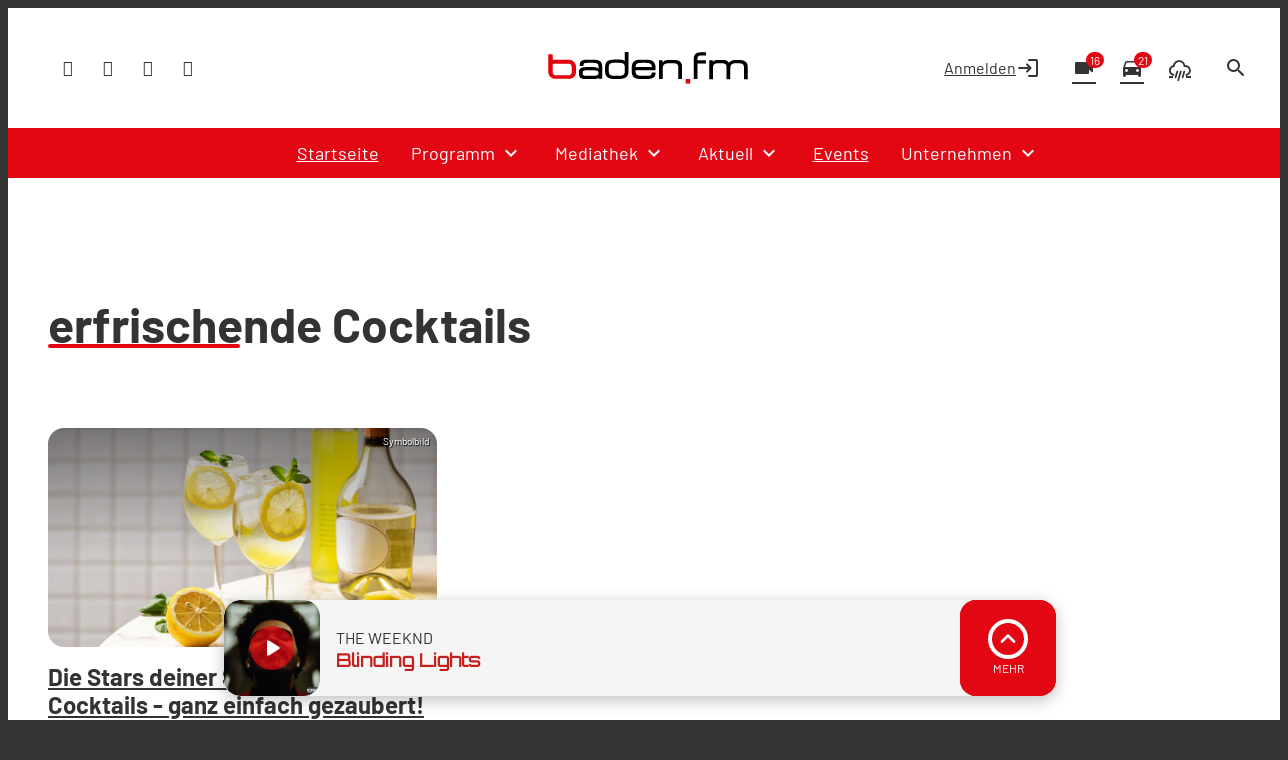

--- FILE ---
content_type: text/css
request_url: https://assets.welocal.world/fonts/Barlow:300,300i,400,400i,500,500i,700,700i,900,900i
body_size: 112
content:
@font-face{font-display:swap;font-family:'Barlow';font-style:normal;font-weight:300;src:url('./barlow/barlow-v12-latin-300.woff2') format('woff2');}@font-face{font-display:swap;font-family:'Barlow';font-style:italic;font-weight:300;src:url('./barlow/barlow-v12-latin-300italic.woff2') format('woff2');}@font-face{font-display:swap;font-family:'Barlow';font-style:normal;font-weight:400;src:url('./barlow/barlow-v12-latin-regular.woff2') format('woff2');}@font-face{font-display:swap;font-family:'Barlow';font-style:italic;font-weight:400;src:url('./barlow/barlow-v12-latin-italic.woff2') format('woff2');}@font-face{font-display:swap;font-family:'Barlow';font-style:normal;font-weight:500;src:url('./barlow/barlow-v12-latin-500.woff2') format('woff2');}@font-face{font-display:swap;font-family:'Barlow';font-style:italic;font-weight:500;src:url('./barlow/barlow-v12-latin-500italic.woff2') format('woff2');}@font-face{font-display:swap;font-family:'Barlow';font-style:normal;font-weight:700;src:url('./barlow/barlow-v12-latin-700.woff2') format('woff2');}@font-face{font-display:swap;font-family:'Barlow';font-style:italic;font-weight:700;src:url('./barlow/barlow-v12-latin-700italic.woff2') format('woff2');}@font-face{font-display:swap;font-family:'Barlow';font-style:normal;font-weight:900;src:url('./barlow/barlow-v12-latin-900.woff2') format('woff2');}@font-face{font-display:swap;font-family:'Barlow';font-style:italic;font-weight:900;src:url('./barlow/barlow-v12-latin-900italic.woff2') format('woff2');}

--- FILE ---
content_type: application/javascript; charset=utf-8
request_url: https://www.baden.fm/wp-content/themes/cmms-theme-baden_fm/assets/dist/4.17/app.js
body_size: 85317
content:
var Pu=Object.defineProperty;var Tu=(e,t,n)=>t in e?Pu(e,t,{enumerable:!0,configurable:!0,writable:!0,value:n}):e[t]=n;var q=(e,t,n)=>(Tu(e,typeof t!="symbol"?t+"":t,n),n),Mo=(e,t,n)=>{if(!t.has(e))throw TypeError("Cannot "+n)};var u=(e,t,n)=>(Mo(e,t,"read from private field"),n?n.call(e):t.get(e)),k=(e,t,n)=>{if(t.has(e))throw TypeError("Cannot add the same private member more than once");t instanceof WeakSet?t.add(e):t.set(e,n)},j=(e,t,n,o)=>(Mo(e,t,"write to private field"),o?o.call(e,n):t.set(e,n),n);var ta=(e,t,n,o)=>({set _(i){j(e,t,i,n)},get _(){return u(e,t,o)}}),O=(e,t,n)=>(Mo(e,t,"access private method"),n);import{d as Du,S as Bu,N as xu,P as Ou,A as Iu,f as Nu}from"./swiper.js";function fT(){import.meta.url,import("_").catch(()=>1);async function*e(){}}const Mu="modulepreload",Ru=function(e){return"/wp-content/themes/cmms-theme-baden_fm/assets/dist/4.17/"+e},na={},g=function(t,n,o){if(!n||n.length===0)return t();const i=document.getElementsByTagName("link");return Promise.all(n.map(s=>{if(s=Ru(s),s in na)return;na[s]=!0;const r=s.endsWith(".css"),a=r?'[rel="stylesheet"]':"";if(!!o)for(let d=i.length-1;d>=0;d--){const h=i[d];if(h.href===s&&(!r||h.rel==="stylesheet"))return}else if(document.querySelector('link[href="'.concat(s,'"]').concat(a)))return;const c=document.createElement("link");if(c.rel=r?"stylesheet":Mu,r||(c.as="script",c.crossOrigin=""),c.href=s,document.head.appendChild(c),r)return new Promise((d,h)=>{c.addEventListener("load",d),c.addEventListener("error",()=>h(new Error("Unable to preload CSS for ".concat(s))))})})).then(()=>t()).catch(s=>{const r=new Event("vite:preloadError",{cancelable:!0});if(r.payload=s,window.dispatchEvent(r),!r.defaultPrevented)throw s})};var Jn;class Lu{constructor(){k(this,Jn,null)}set(t){j(this,Jn,t)}get(){return u(this,Jn)}}Jn=new WeakMap;const Wc=new Lu,sa={path:"/"};class Zs{static get(t){const n=document.cookie.split(";");for(const o in n){const i=n[o].split("=");if(i.length>1&&String(i[0]).trim()===String(t))return decodeURIComponent(String(i[1]).trim())}return null}static set(t,n,o=sa){let i="";for(const s in o)i+=" ".concat(s,"=").concat(o[s],";");document.cookie="".concat(t,"=").concat(encodeURIComponent(n),";").concat(i)}static delete(t,n={}){Zs.set(t,"",Object.assign({},sa,n,{"max-age":0}))}}function zu(){return!!(navigator.userAgent.match(/Android/i)||navigator.userAgent.match(/webOS/i)||navigator.userAgent.match(/iPhone/i)||navigator.userAgent.match(/iPad/i)||navigator.userAgent.match(/iPod/i)||navigator.userAgent.match(/BlackBerry/i)||navigator.userAgent.match(/Windows Phone/i))}function ju(){return!!(navigator.userAgent.match(/iPhone/i)||navigator.userAgent.match(/iPad/i)||navigator.userAgent.match(/iPod/i))}const oa={NAV:"BASE_VIEW_NAV",HANDLE_RESPONSE:"BASE_VIEW_HANDLE_RESPONSE"},ln={ELEMENT_PROVIDER_READY:"ELEMENT_PROVIDER_READY",AFTER_CONSENT:"SOYLENT_AFTER_CONSENT",APP_MOUNT_READY:"APP_MOUNT_READY"},Hu={AUDIO_ENDED:"PLAYER_AUDIO_ENDED"};var $e;class Uu{constructor(){k(this,$e,{})}on(t,n){u(this,$e)[t]||(u(this,$e)[t]=[]),u(this,$e)[t].push(n)}off(t,n){if(!u(this,$e)[t])return;const o=u(this,$e)[t].indexOf(n);o>=0&&u(this,$e)[t].splice(o,1)}dispatch(t,...n){u(this,$e)[t]&&u(this,$e)[t].forEach(o=>o(...n))}}$e=new WeakMap;const It=new Uu,f=(e,t)=>{const n=e.__vccOpts||e;for(const[o,i]of t)n[o]=i;return n},ia="soylent_smartbanner",Fu={name:"SmartBanner",data(){return{smartBannerSettings:null,closed:!1,consentReady:!1}},computed:{isActive(){let e=this.getSettings();if(!e||this.consentReady===!1)return null;if(e.active)return!!e.active}},methods:{consentReadyAction(){this.consentReady=!0},getSettings(){return"soylent_settings"in window&&"smart_banner"in window.soylent_settings?window.soylent_settings.smart_banner:null},showOnStartup(){let e=this.getSettings();return e&&"show_on_startup"in e?!!e.show_on_startup:!1},getUrl(){return this.smartBannerSettings?ju()?"https://apps.apple.com/de/app/".concat(this.smartBannerSettings.id_ios):"https://play.google.com/store/apps/details?id=".concat(this.smartBannerSettings.id_android):""},close(){this.setDeactivateCookie(),this.closed=!0},setDeactivateCookie(){let e=new Date;e.setTime(e.getTime()+30*24*60*60*1e3),Zs.set(ia,!0,{path:"/",expires:e.toGMTString()})}},beforeMount(){this.smartBannerSettings=this.getSettings(),this.closed=!!Zs.get(ia),this.showOnStartup()?this.consentReadyAction():It.on(ln.AFTER_CONSENT,this.consentReadyAction)}},nn=window.Vue.createElementVNode,Ro=window.Vue.openBlock,ra=window.Vue.createElementBlock,aa=window.Vue.createCommentVNode,la=window.Vue.toDisplayString,Yu=window.Vue.Transition,Gu=window.Vue.withCtx,Wu=window.Vue.createVNode,qu=window.Vue.Teleport,Ku=window.Vue.createBlock,Zu={key:0,id:"soylent_smartbanner",class:"smartbanner"},Qu=["href"],Ju=["src"],Xu={class:"smartbanner__text"},eh={class:"smartbanner__title"},th={class:"smartbanner__description"},nh=nn("div",{class:"smartbanner__button"},"Öffnen",-1);function sh(e,t,n,o,i,s){return Ro(),Ku(qu,{to:"body"},[Wu(Yu,{name:"slide-down"},{default:Gu(()=>[s.isActive&&!i.closed?(Ro(),ra("div",Zu,[nn("div",{onClick:t[0]||(t[0]=(...r)=>s.close&&s.close(...r)),class:"iconSet smartbanner__close"},"close"),nn("a",{href:s.getUrl(),onClick:t[1]||(t[1]=(...r)=>s.close&&s.close(...r)),target:"_blank",rel:"nofollow",class:"smartbanner__cta"},[i.smartBannerSettings.logo?(Ro(),ra("img",{key:0,src:i.smartBannerSettings.logo,class:"smartbanner__thumb"},null,8,Ju)):aa("",!0),nn("div",Xu,[nn("span",eh,la(i.smartBannerSettings.label),1),nn("span",th,la(i.smartBannerSettings.description),1)]),nh],8,Qu)])):aa("",!0)]),_:1})])}const oh=f(Fu,[["render",sh]]),je="soylent_settings"in window&&window.soylent_settings.app_mode||!1;var Pt;class ih{constructor(){k(this,Pt,[])}add(t){if(typeof t!="string"){console.error("[soylent:featureProvider] Cannot add feature, the passed flag is not a string",t);return}u(this,Pt).push(t)}has(t){return u(this,Pt).includes(t)}remove(t){const n=u(this,Pt).indexOf(t);u(this,Pt).splice(n,1)}}Pt=new WeakMap;function bo(){return"__soylent"in window||(window.__soylent={}),"featureProvider"in window.__soylent||(window.__soylent.featureProvider=new ih),window.__soylent.featureProvider}const Ir="Sso",rh={name:"PageNotificationItem",data(){return{closed:!1,timeoutId:null}},props:{notification:{type:Object}},methods:{close(){this.closed=!0},openUrl(){this.$router.push(this.notification.url),this.closed=!0}},beforeMount(){this.notification.lifetime_in_seconds!==""&&(this.notification.lifetime_in_seconds<=0?this.close():this.timeoutId=setTimeout(()=>{this.close()},this.notification.lifetime_in_seconds*1e3))},unmounted(){this.timeoutId&&clearTimeout(this.timeoutId)}},ca=window.Vue.toDisplayString,zn=window.Vue.createElementVNode,da=window.Vue.openBlock,ah=window.Vue.createElementBlock,lh=window.Vue.createCommentVNode,ch=window.Vue.Transition,dh=window.Vue.withCtx,uh=window.Vue.createBlock,hh={key:0,class:"page-notification"},_h={class:"page-notification__title"},ph={class:"page-notification__description"},mh=zn("div",{class:"page-notification__button"},"Öffnen",-1);function fh(e,t,n,o,i,s){return da(),uh(ch,{name:"slide-up"},{default:dh(()=>[n.notification&&!i.closed?(da(),ah("div",hh,[zn("div",{onClick:t[0]||(t[0]=(...r)=>s.openUrl&&s.openUrl(...r)),class:"page-notification__body"},[zn("span",_h,ca(n.notification.title),1),zn("span",ph,ca(n.notification.text),1),mh]),zn("div",{onClick:t[1]||(t[1]=(...r)=>s.close&&s.close(...r)),class:"iconSet page-notification__close"},"close")])):lh("",!0)]),_:1})}const wh=f(rh,[["render",fh]]),gh={name:"PageNotifications",components:{PageNotificationItem:wh},data(){return{closed:!0}},computed:{storeCurrentData(){return this.$store.state.app.currentData},notifications(){return this.storeCurrentData.page_notifications&&this.storeCurrentData.page_notifications.length>0?this.storeCurrentData.page_notifications:null},notification(){return this.storeCurrentData.page_notifications&&this.storeCurrentData.page_notifications.length>0?this.storeCurrentData.page_notifications[0]:null}},methods:{close(){this.closed=!0},openUrl(){this.$router.push(this.notification.url),this.closed=!0}},watch:{notification:{handler(e){this.closed=!1},deep:!0,immediate:!0}}},yh=window.Vue.renderList,vh=window.Vue.Fragment,Lo=window.Vue.openBlock,ua=window.Vue.createElementBlock,kh=window.Vue.resolveComponent,Eh=window.Vue.createBlock,bh=window.Vue.createCommentVNode,Ch={key:0,class:"page-notification__wrapper"};function Sh(e,t,n,o,i,s){const r=kh("PageNotificationItem");return s.notifications?(Lo(),ua("div",Ch,[(Lo(!0),ua(vh,null,yh(s.notifications,(a,l)=>(Lo(),Eh(r,{notification:a,key:"notification_".concat(a.id)},null,8,["notification"]))),128))])):bh("",!0)}const $h=f(gh,[["render",Sh]]),Vh=100,Ah={data:function(){return{resizeTimer:null}},components:{PageNotifications:$h,SmartBanner:oh},computed:{layoutComponent:function(){return Wc.get()},classNames:function(){return{"--loading":this.$store.getters.isLoading,"--header_open":this.$store.getters.scrollOffset.y===0,"--menu_open":this.menuOpen,"--sub-menu__open":this.subMenuOpen,"--with_search":this.$store.getters.isSearchOpen,"--with_category-modal":this.categoryModalOpen}},categoryModalOpen:function(){return this.$store.getters.isCategoryModalOpen},menuOpen:function(){return this.$store.getters.isMenuOpen},subMenuOpen:function(){return this.$store.getters.isSubMenuOpen},hasSmartBanner(){return!je&&zu()},hasLoginActive(){return bo().has(Ir)?this.isAuth:!1},isAuth(){return this.$store.state.sso.auth}},methods:{onWindowChange:function(){clearTimeout(this.resizeTimer),this.resizeTimer=setTimeout(this.setScrollOffset.bind(this),Vh)},setScrollOffset:function(){this.$store.dispatch("setScrollOffset",{x:window.pageXOffset,y:window.pageYOffset}),window.pageYOffset>0&&this.$store.dispatch("setRenderedFullPage",!0)},fetchCurrentData:function(){this.$store.dispatch("getCurrentData"),setTimeout(()=>{this.fetchCurrentData()},60*1e3)},consentReadyEvent(){window.UC_UI.isConsentRequired()?window.addEventListener("UC_UI_VIEW_CHANGED",function(e){e.detail.view==="NONE"&&It.dispatch(ln.AFTER_CONSENT)}):It.dispatch(ln.AFTER_CONSENT)},afterConsent(){const e=new Event(ln.AFTER_CONSENT);window.dispatchEvent(e)}},mounted(){"current_data"in window.soylent_settings&&window.soylent_settings.current_data&&this.fetchCurrentData()},watch:{categoryModalOpen:function(e){e===!0?document.body.style.overflow="hidden":document.body.style.overflow=""},menuOpen:function(e){e===!0?document.body.style.overflow="hidden":document.body.style.overflow=""},hasLoginActive:function(e){e===!0&&this.$store.dispatch("BookmarksOnlineStore/fetchBookmarks")}},created(){window.addEventListener("scroll",this.onWindowChange),window.addEventListener("resize",this.onWindowChange),this.$nextTick(()=>{this.onWindowChange(),!window.UC_UI||!UC_UI.isInitialized()?window.addEventListener("UC_UI_INITIALIZED",this.consentReadyEvent):this.consentReadyEvent()})},beforeUnmount(){window.removeEventListener("scroll",this.onWindowChange),window.removeEventListener("resize",this.onWindowChange)}},ha=window.Vue.resolveComponent,zo=window.Vue.openBlock,_a=window.Vue.createBlock,Ph=window.Vue.createCommentVNode,Th=window.Vue.createVNode,Dh=window.Vue.resolveDynamicComponent,Bh=window.Vue.normalizeClass,xh=window.Vue.createElementVNode,Oh=window.Vue.Fragment,Ih=window.Vue.createElementBlock;function Nh(e,t,n,o,i,s){const r=ha("SmartBanner"),a=ha("PageNotifications");return zo(),Ih(Oh,null,[s.hasSmartBanner?(zo(),_a(r,{key:0})):Ph("",!0),Th(a),xh("div",{id:"app",class:Bh(s.classNames)},[(zo(),_a(Dh(s.layoutComponent)))],2)],64)}const Mh=f(Ah,[["render",Nh]]);function Rh(){return qc().__VUE_DEVTOOLS_GLOBAL_HOOK__}function qc(){return typeof navigator<"u"&&typeof window<"u"?window:typeof global<"u"?global:{}}const Lh=typeof Proxy=="function",zh="devtools-plugin:setup",jh="plugin:settings:set";let Lt,hr;function Hh(){var e;return Lt!==void 0||(typeof window<"u"&&window.performance?(Lt=!0,hr=window.performance):typeof global<"u"&&(!((e=global.perf_hooks)===null||e===void 0)&&e.performance)?(Lt=!0,hr=global.perf_hooks.performance):Lt=!1),Lt}function Uh(){return Hh()?hr.now():Date.now()}class Fh{constructor(t,n){this.target=null,this.targetQueue=[],this.onQueue=[],this.plugin=t,this.hook=n;const o={};if(t.settings)for(const r in t.settings){const a=t.settings[r];o[r]=a.defaultValue}const i="__vue-devtools-plugin-settings__".concat(t.id);let s=Object.assign({},o);try{const r=localStorage.getItem(i),a=JSON.parse(r);Object.assign(s,a)}catch(r){}this.fallbacks={getSettings(){return s},setSettings(r){try{localStorage.setItem(i,JSON.stringify(r))}catch(a){}s=r},now(){return Uh()}},n&&n.on(jh,(r,a)=>{r===this.plugin.id&&this.fallbacks.setSettings(a)}),this.proxiedOn=new Proxy({},{get:(r,a)=>this.target?this.target.on[a]:(...l)=>{this.onQueue.push({method:a,args:l})}}),this.proxiedTarget=new Proxy({},{get:(r,a)=>this.target?this.target[a]:a==="on"?this.proxiedOn:Object.keys(this.fallbacks).includes(a)?(...l)=>(this.targetQueue.push({method:a,args:l,resolve:()=>{}}),this.fallbacks[a](...l)):(...l)=>new Promise(c=>{this.targetQueue.push({method:a,args:l,resolve:c})})})}async setRealTarget(t){this.target=t;for(const n of this.onQueue)this.target.on[n.method](...n.args);for(const n of this.targetQueue)n.resolve(await this.target[n.method](...n.args))}}function Yh(e,t){const n=e,o=qc(),i=Rh(),s=Lh&&n.enableEarlyProxy;if(i&&(o.__VUE_DEVTOOLS_PLUGIN_API_AVAILABLE__||!s))i.emit(zh,e,t);else{const r=s?new Fh(n,i):null;(o.__VUE_DEVTOOLS_PLUGINS__=o.__VUE_DEVTOOLS_PLUGINS__||[]).push({pluginDescriptor:n,setupFn:t,proxy:r}),r&&t(r.proxiedTarget)}}/*!
  * vue-router v4.1.6
  * (c) 2022 Eduardo San Martin Morote
  * @license MIT
  */window.Vue.getCurrentInstance;const fn=window.Vue.inject;window.Vue.onUnmounted;window.Vue.onDeactivated;window.Vue.onActivated;const Ve=window.Vue.computed,Un=window.Vue.unref;window.Vue.watchEffect;const Kc=window.Vue.defineComponent,Zc=window.Vue.reactive,Qc=window.Vue.h,jo=window.Vue.provide,Gh=window.Vue.ref,Wh=window.Vue.watch,qh=window.Vue.shallowRef,Kh=window.Vue.nextTick,sn=typeof window<"u";function Zh(e){return e.__esModule||e[Symbol.toStringTag]==="Module"}const I=Object.assign;function Ho(e,t){const n={};for(const o in t){const i=t[o];n[o]=Ae(i)?i.map(e):e(i)}return n}const Fn=()=>{},Ae=Array.isArray,Qh=/\/$/,Jh=e=>e.replace(Qh,"");function Uo(e,t,n="/"){let o,i={},s="",r="";const a=t.indexOf("#");let l=t.indexOf("?");return a<l&&a>=0&&(l=-1),l>-1&&(o=t.slice(0,l),s=t.slice(l+1,a>-1?a:t.length),i=e(s)),a>-1&&(o=o||t.slice(0,a),r=t.slice(a,t.length)),o=n_(o!=null?o:t,n),{fullPath:o+(s&&"?")+s+r,path:o,query:i,hash:r}}function Xh(e,t){const n=t.query?e(t.query):"";return t.path+(n&&"?")+n+(t.hash||"")}function pa(e,t){return!t||!e.toLowerCase().startsWith(t.toLowerCase())?e:e.slice(t.length)||"/"}function e_(e,t,n){const o=t.matched.length-1,i=n.matched.length-1;return o>-1&&o===i&&wn(t.matched[o],n.matched[i])&&Jc(t.params,n.params)&&e(t.query)===e(n.query)&&t.hash===n.hash}function wn(e,t){return(e.aliasOf||e)===(t.aliasOf||t)}function Jc(e,t){if(Object.keys(e).length!==Object.keys(t).length)return!1;for(const n in e)if(!t_(e[n],t[n]))return!1;return!0}function t_(e,t){return Ae(e)?ma(e,t):Ae(t)?ma(t,e):e===t}function ma(e,t){return Ae(t)?e.length===t.length&&e.every((n,o)=>n===t[o]):e.length===1&&e[0]===t}function n_(e,t){if(e.startsWith("/"))return e;if(!e)return t;const n=t.split("/"),o=e.split("/");let i=n.length-1,s,r;for(s=0;s<o.length;s++)if(r=o[s],r!==".")if(r==="..")i>1&&i--;else break;return n.slice(0,i).join("/")+"/"+o.slice(s-(s===o.length?1:0)).join("/")}var qn;(function(e){e.pop="pop",e.push="push"})(qn||(qn={}));var Yn;(function(e){e.back="back",e.forward="forward",e.unknown=""})(Yn||(Yn={}));function s_(e){if(!e)if(sn){const t=document.querySelector("base");e=t&&t.getAttribute("href")||"/",e=e.replace(/^\w+:\/\/[^\/]+/,"")}else e="/";return e[0]!=="/"&&e[0]!=="#"&&(e="/"+e),Jh(e)}const o_=/^[^#]+#/;function i_(e,t){return e.replace(o_,"#")+t}function r_(e,t){const n=document.documentElement.getBoundingClientRect(),o=e.getBoundingClientRect();return{behavior:t.behavior,left:o.left-n.left-(t.left||0),top:o.top-n.top-(t.top||0)}}const Co=()=>({left:window.pageXOffset,top:window.pageYOffset});function a_(e){let t;if("el"in e){const n=e.el,o=typeof n=="string"&&n.startsWith("#"),i=typeof n=="string"?o?document.getElementById(n.slice(1)):document.querySelector(n):n;if(!i)return;t=r_(i,e)}else t=e;"scrollBehavior"in document.documentElement.style?window.scrollTo(t):window.scrollTo(t.left!=null?t.left:window.pageXOffset,t.top!=null?t.top:window.pageYOffset)}function fa(e,t){return(history.state?history.state.position-t:-1)+e}const _r=new Map;function l_(e,t){_r.set(e,t)}function c_(e){const t=_r.get(e);return _r.delete(e),t}let d_=()=>location.protocol+"//"+location.host;function Xc(e,t){const{pathname:n,search:o,hash:i}=t,s=e.indexOf("#");if(s>-1){let a=i.includes(e.slice(s))?e.slice(s).length:1,l=i.slice(a);return l[0]!=="/"&&(l="/"+l),pa(l,"")}return pa(n,e)+o+i}function u_(e,t,n,o){let i=[],s=[],r=null;const a=({state:_})=>{const m=Xc(e,location),w=n.value,x=t.value;let N=0;if(_){if(n.value=m,t.value=_,r&&r===w){r=null;return}N=x?_.position-x.position:0}else o(m);i.forEach(V=>{V(n.value,w,{delta:N,type:qn.pop,direction:N?N>0?Yn.forward:Yn.back:Yn.unknown})})};function l(){r=n.value}function c(_){i.push(_);const m=()=>{const w=i.indexOf(_);w>-1&&i.splice(w,1)};return s.push(m),m}function d(){const{history:_}=window;_.state&&_.replaceState(I({},_.state,{scroll:Co()}),"")}function h(){for(const _ of s)_();s=[],window.removeEventListener("popstate",a),window.removeEventListener("beforeunload",d)}return window.addEventListener("popstate",a),window.addEventListener("beforeunload",d),{pauseListeners:l,listen:c,destroy:h}}function wa(e,t,n,o=!1,i=!1){return{back:e,current:t,forward:n,replaced:o,position:window.history.length,scroll:i?Co():null}}function h_(e){const{history:t,location:n}=window,o={value:Xc(e,n)},i={value:t.state};i.value||s(o.value,{back:null,current:o.value,forward:null,position:t.length-1,replaced:!0,scroll:null},!0);function s(l,c,d){const h=e.indexOf("#"),_=h>-1?(n.host&&document.querySelector("base")?e:e.slice(h))+l:d_()+e+l;try{t[d?"replaceState":"pushState"](c,"",_),i.value=c}catch(m){console.error(m),n[d?"replace":"assign"](_)}}function r(l,c){const d=I({},t.state,wa(i.value.back,l,i.value.forward,!0),c,{position:i.value.position});s(l,d,!0),o.value=l}function a(l,c){const d=I({},i.value,t.state,{forward:l,scroll:Co()});s(d.current,d,!0);const h=I({},wa(o.value,l,null),{position:d.position+1},c);s(l,h,!1),o.value=l}return{location:o,state:i,push:a,replace:r}}function __(e){e=s_(e);const t=h_(e),n=u_(e,t.state,t.location,t.replace);function o(s,r=!0){r||n.pauseListeners(),history.go(s)}const i=I({location:"",base:e,go:o,createHref:i_.bind(null,e)},t,n);return Object.defineProperty(i,"location",{enumerable:!0,get:()=>t.location.value}),Object.defineProperty(i,"state",{enumerable:!0,get:()=>t.state.value}),i}function p_(e){return typeof e=="string"||e&&typeof e=="object"}function ed(e){return typeof e=="string"||typeof e=="symbol"}const nt={path:"/",name:void 0,params:{},query:{},hash:"",fullPath:"/",matched:[],meta:{},redirectedFrom:void 0},td=Symbol("");var ga;(function(e){e[e.aborted=4]="aborted",e[e.cancelled=8]="cancelled",e[e.duplicated=16]="duplicated"})(ga||(ga={}));function gn(e,t){return I(new Error,{type:e,[td]:!0},t)}function He(e,t){return e instanceof Error&&td in e&&(t==null||!!(e.type&t))}const ya="[^/]+?",m_={sensitive:!1,strict:!1,start:!0,end:!0},f_=/[.+*?^${}()[\]/\\]/g;function w_(e,t){const n=I({},m_,t),o=[];let i=n.start?"^":"";const s=[];for(const c of e){const d=c.length?[]:[90];n.strict&&!c.length&&(i+="/");for(let h=0;h<c.length;h++){const _=c[h];let m=40+(n.sensitive?.25:0);if(_.type===0)h||(i+="/"),i+=_.value.replace(f_,"\\$&"),m+=40;else if(_.type===1){const{value:w,repeatable:x,optional:N,regexp:V}=_;s.push({name:w,repeatable:x,optional:N});const T=V||ya;if(T!==ya){m+=10;try{new RegExp("(".concat(T,")"))}catch(se){throw new Error('Invalid custom RegExp for param "'.concat(w,'" (').concat(T,"): ")+se.message)}}let J=x?"((?:".concat(T,")(?:/(?:").concat(T,"))*)"):"(".concat(T,")");h||(J=N&&c.length<2?"(?:/".concat(J,")"):"/"+J),N&&(J+="?"),i+=J,m+=20,N&&(m+=-8),x&&(m+=-20),T===".*"&&(m+=-50)}d.push(m)}o.push(d)}if(n.strict&&n.end){const c=o.length-1;o[c][o[c].length-1]+=.7000000000000001}n.strict||(i+="/?"),n.end?i+="$":n.strict&&(i+="(?:/|$)");const r=new RegExp(i,n.sensitive?"":"i");function a(c){const d=c.match(r),h={};if(!d)return null;for(let _=1;_<d.length;_++){const m=d[_]||"",w=s[_-1];h[w.name]=m&&w.repeatable?m.split("/"):m}return h}function l(c){let d="",h=!1;for(const _ of e){(!h||!d.endsWith("/"))&&(d+="/"),h=!1;for(const m of _)if(m.type===0)d+=m.value;else if(m.type===1){const{value:w,repeatable:x,optional:N}=m,V=w in c?c[w]:"";if(Ae(V)&&!x)throw new Error('Provided param "'.concat(w,'" is an array but it is not repeatable (* or + modifiers)'));const T=Ae(V)?V.join("/"):V;if(!T)if(N)_.length<2&&(d.endsWith("/")?d=d.slice(0,-1):h=!0);else throw new Error('Missing required param "'.concat(w,'"'));d+=T}}return d||"/"}return{re:r,score:o,keys:s,parse:a,stringify:l}}function g_(e,t){let n=0;for(;n<e.length&&n<t.length;){const o=t[n]-e[n];if(o)return o;n++}return e.length<t.length?e.length===1&&e[0]===40+40?-1:1:e.length>t.length?t.length===1&&t[0]===40+40?1:-1:0}function y_(e,t){let n=0;const o=e.score,i=t.score;for(;n<o.length&&n<i.length;){const s=g_(o[n],i[n]);if(s)return s;n++}if(Math.abs(i.length-o.length)===1){if(va(o))return 1;if(va(i))return-1}return i.length-o.length}function va(e){const t=e[e.length-1];return e.length>0&&t[t.length-1]<0}const v_={type:0,value:""},k_=/[a-zA-Z0-9_]/;function E_(e){if(!e)return[[]];if(e==="/")return[[v_]];if(!e.startsWith("/"))throw new Error('Invalid path "'.concat(e,'"'));function t(m){throw new Error("ERR (".concat(n,')/"').concat(c,'": ').concat(m))}let n=0,o=n;const i=[];let s;function r(){s&&i.push(s),s=[]}let a=0,l,c="",d="";function h(){c&&(n===0?s.push({type:0,value:c}):n===1||n===2||n===3?(s.length>1&&(l==="*"||l==="+")&&t("A repeatable param (".concat(c,") must be alone in its segment. eg: '/:ids+.")),s.push({type:1,value:c,regexp:d,repeatable:l==="*"||l==="+",optional:l==="*"||l==="?"})):t("Invalid state to consume buffer"),c="")}function _(){c+=l}for(;a<e.length;){if(l=e[a++],l==="\\"&&n!==2){o=n,n=4;continue}switch(n){case 0:l==="/"?(c&&h(),r()):l===":"?(h(),n=1):_();break;case 4:_(),n=o;break;case 1:l==="("?n=2:k_.test(l)?_():(h(),n=0,l!=="*"&&l!=="?"&&l!=="+"&&a--);break;case 2:l===")"?d[d.length-1]=="\\"?d=d.slice(0,-1)+l:n=3:d+=l;break;case 3:h(),n=0,l!=="*"&&l!=="?"&&l!=="+"&&a--,d="";break;default:t("Unknown state");break}}return n===2&&t('Unfinished custom RegExp for param "'.concat(c,'"')),h(),r(),i}function b_(e,t,n){const o=w_(E_(e.path),n),i=I(o,{record:e,parent:t,children:[],alias:[]});return t&&!i.record.aliasOf==!t.record.aliasOf&&t.children.push(i),i}function C_(e,t){const n=[],o=new Map;t=ba({strict:!1,end:!0,sensitive:!1},t);function i(d){return o.get(d)}function s(d,h,_){const m=!_,w=S_(d);w.aliasOf=_&&_.record;const x=ba(t,d),N=[w];if("alias"in d){const J=typeof d.alias=="string"?[d.alias]:d.alias;for(const se of J)N.push(I({},w,{components:_?_.record.components:w.components,path:se,aliasOf:_?_.record:w}))}let V,T;for(const J of N){const{path:se}=J;if(h&&se[0]!=="/"){const De=h.record.path,oe=De[De.length-1]==="/"?"":"/";J.path=h.record.path+(se&&oe+se)}if(V=b_(J,h,x),_?_.alias.push(V):(T=T||V,T!==V&&T.alias.push(V),m&&d.name&&!Ea(V)&&r(d.name)),w.children){const De=w.children;for(let oe=0;oe<De.length;oe++)s(De[oe],V,_&&_.children[oe])}_=_||V,(V.record.components&&Object.keys(V.record.components).length||V.record.name||V.record.redirect)&&l(V)}return T?()=>{r(T)}:Fn}function r(d){if(ed(d)){const h=o.get(d);h&&(o.delete(d),n.splice(n.indexOf(h),1),h.children.forEach(r),h.alias.forEach(r))}else{const h=n.indexOf(d);h>-1&&(n.splice(h,1),d.record.name&&o.delete(d.record.name),d.children.forEach(r),d.alias.forEach(r))}}function a(){return n}function l(d){let h=0;for(;h<n.length&&y_(d,n[h])>=0&&(d.record.path!==n[h].record.path||!nd(d,n[h]));)h++;n.splice(h,0,d),d.record.name&&!Ea(d)&&o.set(d.record.name,d)}function c(d,h){let _,m={},w,x;if("name"in d&&d.name){if(_=o.get(d.name),!_)throw gn(1,{location:d});x=_.record.name,m=I(ka(h.params,_.keys.filter(T=>!T.optional).map(T=>T.name)),d.params&&ka(d.params,_.keys.map(T=>T.name))),w=_.stringify(m)}else if("path"in d)w=d.path,_=n.find(T=>T.re.test(w)),_&&(m=_.parse(w),x=_.record.name);else{if(_=h.name?o.get(h.name):n.find(T=>T.re.test(h.path)),!_)throw gn(1,{location:d,currentLocation:h});x=_.record.name,m=I({},h.params,d.params),w=_.stringify(m)}const N=[];let V=_;for(;V;)N.unshift(V.record),V=V.parent;return{name:x,path:w,params:m,matched:N,meta:V_(N)}}return e.forEach(d=>s(d)),{addRoute:s,resolve:c,removeRoute:r,getRoutes:a,getRecordMatcher:i}}function ka(e,t){const n={};for(const o of t)o in e&&(n[o]=e[o]);return n}function S_(e){return{path:e.path,redirect:e.redirect,name:e.name,meta:e.meta||{},aliasOf:void 0,beforeEnter:e.beforeEnter,props:$_(e),children:e.children||[],instances:{},leaveGuards:new Set,updateGuards:new Set,enterCallbacks:{},components:"components"in e?e.components||null:e.component&&{default:e.component}}}function $_(e){const t={},n=e.props||!1;if("component"in e)t.default=n;else for(const o in e.components)t[o]=typeof n=="boolean"?n:n[o];return t}function Ea(e){for(;e;){if(e.record.aliasOf)return!0;e=e.parent}return!1}function V_(e){return e.reduce((t,n)=>I(t,n.meta),{})}function ba(e,t){const n={};for(const o in e)n[o]=o in t?t[o]:e[o];return n}function nd(e,t){return t.children.some(n=>n===e||nd(e,n))}const sd=/#/g,A_=/&/g,P_=/\//g,T_=/=/g,D_=/\?/g,od=/\+/g,B_=/%5B/g,x_=/%5D/g,id=/%5E/g,O_=/%60/g,rd=/%7B/g,I_=/%7C/g,ad=/%7D/g,N_=/%20/g;function Nr(e){return encodeURI(""+e).replace(I_,"|").replace(B_,"[").replace(x_,"]")}function M_(e){return Nr(e).replace(rd,"{").replace(ad,"}").replace(id,"^")}function pr(e){return Nr(e).replace(od,"%2B").replace(N_,"+").replace(sd,"%23").replace(A_,"%26").replace(O_,"`").replace(rd,"{").replace(ad,"}").replace(id,"^")}function R_(e){return pr(e).replace(T_,"%3D")}function L_(e){return Nr(e).replace(sd,"%23").replace(D_,"%3F")}function z_(e){return e==null?"":L_(e).replace(P_,"%2F")}function Qs(e){try{return decodeURIComponent(""+e)}catch(t){}return""+e}function j_(e){const t={};if(e===""||e==="?")return t;const o=(e[0]==="?"?e.slice(1):e).split("&");for(let i=0;i<o.length;++i){const s=o[i].replace(od," "),r=s.indexOf("="),a=Qs(r<0?s:s.slice(0,r)),l=r<0?null:Qs(s.slice(r+1));if(a in t){let c=t[a];Ae(c)||(c=t[a]=[c]),c.push(l)}else t[a]=l}return t}function Ca(e){let t="";for(let n in e){const o=e[n];if(n=R_(n),o==null){o!==void 0&&(t+=(t.length?"&":"")+n);continue}(Ae(o)?o.map(s=>s&&pr(s)):[o&&pr(o)]).forEach(s=>{s!==void 0&&(t+=(t.length?"&":"")+n,s!=null&&(t+="="+s))})}return t}function H_(e){const t={};for(const n in e){const o=e[n];o!==void 0&&(t[n]=Ae(o)?o.map(i=>i==null?null:""+i):o==null?o:""+o)}return t}const U_=Symbol(""),Sa=Symbol(""),Mr=Symbol(""),Rr=Symbol(""),mr=Symbol("");function Cn(){let e=[];function t(o){return e.push(o),()=>{const i=e.indexOf(o);i>-1&&e.splice(i,1)}}function n(){e=[]}return{add:t,list:()=>e,reset:n}}function _t(e,t,n,o,i){const s=o&&(o.enterCallbacks[i]=o.enterCallbacks[i]||[]);return()=>new Promise((r,a)=>{const l=h=>{h===!1?a(gn(4,{from:n,to:t})):h instanceof Error?a(h):p_(h)?a(gn(2,{from:t,to:h})):(s&&o.enterCallbacks[i]===s&&typeof h=="function"&&s.push(h),r())},c=e.call(o&&o.instances[i],t,n,l);let d=Promise.resolve(c);e.length<3&&(d=d.then(l)),d.catch(h=>a(h))})}function Fo(e,t,n,o){const i=[];for(const s of e)for(const r in s.components){let a=s.components[r];if(!(t!=="beforeRouteEnter"&&!s.instances[r]))if(F_(a)){const c=(a.__vccOpts||a)[t];c&&i.push(_t(c,n,o,s,r))}else{let l=a();i.push(()=>l.then(c=>{if(!c)return Promise.reject(new Error("Couldn't resolve component \"".concat(r,'" at "').concat(s.path,'"')));const d=Zh(c)?c.default:c;s.components[r]=d;const _=(d.__vccOpts||d)[t];return _&&_t(_,n,o,s,r)()}))}}return i}function F_(e){return typeof e=="object"||"displayName"in e||"props"in e||"__vccOpts"in e}function $a(e){const t=fn(Mr),n=fn(Rr),o=Ve(()=>t.resolve(Un(e.to))),i=Ve(()=>{const{matched:l}=o.value,{length:c}=l,d=l[c-1],h=n.matched;if(!d||!h.length)return-1;const _=h.findIndex(wn.bind(null,d));if(_>-1)return _;const m=Va(l[c-2]);return c>1&&Va(d)===m&&h[h.length-1].path!==m?h.findIndex(wn.bind(null,l[c-2])):_}),s=Ve(()=>i.value>-1&&q_(n.params,o.value.params)),r=Ve(()=>i.value>-1&&i.value===n.matched.length-1&&Jc(n.params,o.value.params));function a(l={}){return W_(l)?t[Un(e.replace)?"replace":"push"](Un(e.to)).catch(Fn):Promise.resolve()}return{route:o,href:Ve(()=>o.value.href),isActive:s,isExactActive:r,navigate:a}}const Y_=Kc({name:"RouterLink",compatConfig:{MODE:3},props:{to:{type:[String,Object],required:!0},replace:Boolean,activeClass:String,exactActiveClass:String,custom:Boolean,ariaCurrentValue:{type:String,default:"page"}},useLink:$a,setup(e,{slots:t}){const n=Zc($a(e)),{options:o}=fn(Mr),i=Ve(()=>({[Aa(e.activeClass,o.linkActiveClass,"router-link-active")]:n.isActive,[Aa(e.exactActiveClass,o.linkExactActiveClass,"router-link-exact-active")]:n.isExactActive}));return()=>{const s=t.default&&t.default(n);return e.custom?s:Qc("a",{"aria-current":n.isExactActive?e.ariaCurrentValue:null,href:n.href,onClick:n.navigate,class:i.value},s)}}}),G_=Y_;function W_(e){if(!(e.metaKey||e.altKey||e.ctrlKey||e.shiftKey)&&!e.defaultPrevented&&!(e.button!==void 0&&e.button!==0)){if(e.currentTarget&&e.currentTarget.getAttribute){const t=e.currentTarget.getAttribute("target");if(/\b_blank\b/i.test(t))return}return e.preventDefault&&e.preventDefault(),!0}}function q_(e,t){for(const n in t){const o=t[n],i=e[n];if(typeof o=="string"){if(o!==i)return!1}else if(!Ae(i)||i.length!==o.length||o.some((s,r)=>s!==i[r]))return!1}return!0}function Va(e){return e?e.aliasOf?e.aliasOf.path:e.path:""}const Aa=(e,t,n)=>e!=null?e:t!=null?t:n,K_=Kc({name:"RouterView",inheritAttrs:!1,props:{name:{type:String,default:"default"},route:Object},compatConfig:{MODE:3},setup(e,{attrs:t,slots:n}){const o=fn(mr),i=Ve(()=>e.route||o.value),s=fn(Sa,0),r=Ve(()=>{let c=Un(s);const{matched:d}=i.value;let h;for(;(h=d[c])&&!h.components;)c++;return c}),a=Ve(()=>i.value.matched[r.value]);jo(Sa,Ve(()=>r.value+1)),jo(U_,a),jo(mr,i);const l=Gh();return Wh(()=>[l.value,a.value,e.name],([c,d,h],[_,m,w])=>{d&&(d.instances[h]=c,m&&m!==d&&c&&c===_&&(d.leaveGuards.size||(d.leaveGuards=m.leaveGuards),d.updateGuards.size||(d.updateGuards=m.updateGuards))),c&&d&&(!m||!wn(d,m)||!_)&&(d.enterCallbacks[h]||[]).forEach(x=>x(c))},{flush:"post"}),()=>{const c=i.value,d=e.name,h=a.value,_=h&&h.components[d];if(!_)return Pa(n.default,{Component:_,route:c});const m=h.props[d],w=m?m===!0?c.params:typeof m=="function"?m(c):m:null,N=Qc(_,I({},w,t,{onVnodeUnmounted:V=>{V.component.isUnmounted&&(h.instances[d]=null)},ref:l}));return Pa(n.default,{Component:N,route:c})||N}}});function Pa(e,t){if(!e)return null;const n=e(t);return n.length===1?n[0]:n}const Z_=K_;function Q_(e){const t=C_(e.routes,e),n=e.parseQuery||j_,o=e.stringifyQuery||Ca,i=e.history,s=Cn(),r=Cn(),a=Cn(),l=qh(nt);let c=nt;sn&&e.scrollBehavior&&"scrollRestoration"in history&&(history.scrollRestoration="manual");const d=Ho.bind(null,p=>""+p),h=Ho.bind(null,z_),_=Ho.bind(null,Qs);function m(p,v){let y,E;return ed(p)?(y=t.getRecordMatcher(p),E=v):E=p,t.addRoute(E,y)}function w(p){const v=t.getRecordMatcher(p);v&&t.removeRoute(v)}function x(){return t.getRoutes().map(p=>p.record)}function N(p){return!!t.getRecordMatcher(p)}function V(p,v){if(v=I({},v||l.value),typeof p=="string"){const $=Uo(n,p,v.path),G=t.resolve({path:$.path},v),bn=i.createHref($.fullPath);return I($,G,{params:_(G.params),hash:Qs($.hash),redirectedFrom:void 0,href:bn})}let y;if("path"in p)y=I({},p,{path:Uo(n,p.path,v.path).path});else{const $=I({},p.params);for(const G in $)$[G]==null&&delete $[G];y=I({},p,{params:h(p.params)}),v.params=h(v.params)}const E=t.resolve(y,v),M=p.hash||"";E.params=d(_(E.params));const Y=Xh(o,I({},p,{hash:M_(M),path:E.path})),D=i.createHref(Y);return I({fullPath:Y,hash:M,query:o===Ca?H_(p.query):p.query||{}},E,{redirectedFrom:void 0,href:D})}function T(p){return typeof p=="string"?Uo(n,p,l.value.path):I({},p)}function J(p,v){if(c!==p)return gn(8,{from:v,to:p})}function se(p){return tt(p)}function De(p){return se(I(T(p),{replace:!0}))}function oe(p){const v=p.matched[p.matched.length-1];if(v&&v.redirect){const{redirect:y}=v;let E=typeof y=="function"?y(p):y;return typeof E=="string"&&(E=E.includes("?")||E.includes("#")?E=T(E):{path:E},E.params={}),I({query:p.query,hash:p.hash,params:"path"in E?{}:p.params},E)}}function tt(p,v){const y=c=V(p),E=l.value,M=p.state,Y=p.force,D=p.replace===!0,$=oe(y);if($)return tt(I(T($),{state:typeof $=="object"?I({},M,$.state):M,force:Y,replace:D}),v||y);const G=y;G.redirectedFrom=v;let bn;return!Y&&e_(o,E,y)&&(bn=gn(16,{to:G,from:E}),Xr(E,E,!0,!1)),(bn?Promise.resolve(bn):Rt(G,E)).catch(ie=>He(ie)?He(ie,2)?ie:xo(ie):Bo(ie,G,E)).then(ie=>{if(ie){if(He(ie,2))return tt(I({replace:D},T(ie.to),{state:typeof ie.to=="object"?I({},M,ie.to.state):M,force:Y}),v||G)}else ie=Qr(G,E,!0,D,M);return Zr(G,E,ie),ie})}function A(p,v){const y=J(p,v);return y?Promise.reject(y):Promise.resolve()}function Rt(p,v){let y;const[E,M,Y]=J_(p,v);y=Fo(E.reverse(),"beforeRouteLeave",p,v);for(const $ of E)$.leaveGuards.forEach(G=>{y.push(_t(G,p,v))});const D=A.bind(null,p,v);return y.push(D),zt(y).then(()=>{y=[];for(const $ of s.list())y.push(_t($,p,v));return y.push(D),zt(y)}).then(()=>{y=Fo(M,"beforeRouteUpdate",p,v);for(const $ of M)$.updateGuards.forEach(G=>{y.push(_t(G,p,v))});return y.push(D),zt(y)}).then(()=>{y=[];for(const $ of p.matched)if($.beforeEnter&&!v.matched.includes($))if(Ae($.beforeEnter))for(const G of $.beforeEnter)y.push(_t(G,p,v));else y.push(_t($.beforeEnter,p,v));return y.push(D),zt(y)}).then(()=>(p.matched.forEach($=>$.enterCallbacks={}),y=Fo(Y,"beforeRouteEnter",p,v),y.push(D),zt(y))).then(()=>{y=[];for(const $ of r.list())y.push(_t($,p,v));return y.push(D),zt(y)}).catch($=>He($,8)?$:Promise.reject($))}function Zr(p,v,y){for(const E of a.list())E(p,v,y)}function Qr(p,v,y,E,M){const Y=J(p,v);if(Y)return Y;const D=v===nt,$=sn?history.state:{};y&&(E||D?i.replace(p.fullPath,I({scroll:D&&$&&$.scroll},M)):i.push(p.fullPath,M)),l.value=p,Xr(p,v,y,D),xo()}let En;function Vu(){En||(En=i.listen((p,v,y)=>{if(!ea.listening)return;const E=V(p),M=oe(E);if(M){tt(I(M,{replace:!0}),E).catch(Fn);return}c=E;const Y=l.value;sn&&l_(fa(Y.fullPath,y.delta),Co()),Rt(E,Y).catch(D=>He(D,12)?D:He(D,2)?(tt(D.to,E).then($=>{He($,20)&&!y.delta&&y.type===qn.pop&&i.go(-1,!1)}).catch(Fn),Promise.reject()):(y.delta&&i.go(-y.delta,!1),Bo(D,E,Y))).then(D=>{D=D||Qr(E,Y,!1),D&&(y.delta&&!He(D,8)?i.go(-y.delta,!1):y.type===qn.pop&&He(D,20)&&i.go(-1,!1)),Zr(E,Y,D)}).catch(Fn)}))}let Do=Cn(),Jr=Cn(),hs;function Bo(p,v,y){xo(p);const E=Jr.list();return E.length?E.forEach(M=>M(p,v,y)):console.error(p),Promise.reject(p)}function Au(){return hs&&l.value!==nt?Promise.resolve():new Promise((p,v)=>{Do.add([p,v])})}function xo(p){return hs||(hs=!p,Vu(),Do.list().forEach(([v,y])=>p?y(p):v()),Do.reset()),p}function Xr(p,v,y,E){const{scrollBehavior:M}=e;if(!sn||!M)return Promise.resolve();const Y=!y&&c_(fa(p.fullPath,0))||(E||!y)&&history.state&&history.state.scroll||null;return Kh().then(()=>M(p,v,Y)).then(D=>D&&a_(D)).catch(D=>Bo(D,p,v))}const Oo=p=>i.go(p);let Io;const No=new Set,ea={currentRoute:l,listening:!0,addRoute:m,removeRoute:w,hasRoute:N,getRoutes:x,resolve:V,options:e,push:se,replace:De,go:Oo,back:()=>Oo(-1),forward:()=>Oo(1),beforeEach:s.add,beforeResolve:r.add,afterEach:a.add,onError:Jr.add,isReady:Au,install(p){const v=this;p.component("RouterLink",G_),p.component("RouterView",Z_),p.config.globalProperties.$router=v,Object.defineProperty(p.config.globalProperties,"$route",{enumerable:!0,get:()=>Un(l)}),sn&&!Io&&l.value===nt&&(Io=!0,se(i.location).catch(M=>{}));const y={};for(const M in nt)y[M]=Ve(()=>l.value[M]);p.provide(Mr,v),p.provide(Rr,Zc(y)),p.provide(mr,l);const E=p.unmount;No.add(p),p.unmount=function(){No.delete(p),No.size<1&&(c=nt,En&&En(),En=null,l.value=nt,Io=!1,hs=!1),E()}}};return ea}function zt(e){return e.reduce((t,n)=>t.then(()=>n()),Promise.resolve())}function J_(e,t){const n=[],o=[],i=[],s=Math.max(t.matched.length,e.matched.length);for(let r=0;r<s;r++){const a=t.matched[r];a&&(e.matched.find(c=>wn(c,a))?o.push(a):n.push(a));const l=e.matched[r];l&&(t.matched.find(c=>wn(c,l))||i.push(l))}return[n,o,i]}function X_(){return fn(Rr)}/*!
 * vuex v4.1.0
 * (c) 2022 Evan You
 * @license MIT
 */window.Vue.inject;const ep=window.Vue.effectScope,tp=window.Vue.reactive,ld=window.Vue.watch,np=window.Vue.computed;var sp="store";function kn(e,t){Object.keys(e).forEach(function(n){return t(e[n],n)})}function cd(e){return e!==null&&typeof e=="object"}function op(e){return e&&typeof e.then=="function"}function ip(e,t){return function(){return e(t)}}function dd(e,t,n){return t.indexOf(e)<0&&(n&&n.prepend?t.unshift(e):t.push(e)),function(){var o=t.indexOf(e);o>-1&&t.splice(o,1)}}function ud(e,t){e._actions=Object.create(null),e._mutations=Object.create(null),e._wrappedGetters=Object.create(null),e._modulesNamespaceMap=Object.create(null);var n=e.state;So(e,n,[],e._modules.root,!0),Lr(e,n,t)}function Lr(e,t,n){var o=e._state,i=e._scope;e.getters={},e._makeLocalGettersCache=Object.create(null);var s=e._wrappedGetters,r={},a={},l=ep(!0);l.run(function(){kn(s,function(c,d){r[d]=ip(c,e),a[d]=np(function(){return r[d]()}),Object.defineProperty(e.getters,d,{get:function(){return a[d].value},enumerable:!0})})}),e._state=tp({data:t}),e._scope=l,e.strict&&dp(e),o&&n&&e._withCommit(function(){o.data=null}),i&&i.stop()}function So(e,t,n,o,i){var s=!n.length,r=e._modules.getNamespace(n);if(o.namespaced&&(e._modulesNamespaceMap[r],e._modulesNamespaceMap[r]=o),!s&&!i){var a=zr(t,n.slice(0,-1)),l=n[n.length-1];e._withCommit(function(){a[l]=o.state})}var c=o.context=rp(e,r,n);o.forEachMutation(function(d,h){var _=r+h;ap(e,_,d,c)}),o.forEachAction(function(d,h){var _=d.root?h:r+h,m=d.handler||d;lp(e,_,m,c)}),o.forEachGetter(function(d,h){var _=r+h;cp(e,_,d,c)}),o.forEachChild(function(d,h){So(e,t,n.concat(h),d,i)})}function rp(e,t,n){var o=t==="",i={dispatch:o?e.dispatch:function(s,r,a){var l=Js(s,r,a),c=l.payload,d=l.options,h=l.type;return(!d||!d.root)&&(h=t+h),e.dispatch(h,c)},commit:o?e.commit:function(s,r,a){var l=Js(s,r,a),c=l.payload,d=l.options,h=l.type;(!d||!d.root)&&(h=t+h),e.commit(h,c,d)}};return Object.defineProperties(i,{getters:{get:o?function(){return e.getters}:function(){return hd(e,t)}},state:{get:function(){return zr(e.state,n)}}}),i}function hd(e,t){if(!e._makeLocalGettersCache[t]){var n={},o=t.length;Object.keys(e.getters).forEach(function(i){if(i.slice(0,o)===t){var s=i.slice(o);Object.defineProperty(n,s,{get:function(){return e.getters[i]},enumerable:!0})}}),e._makeLocalGettersCache[t]=n}return e._makeLocalGettersCache[t]}function ap(e,t,n,o){var i=e._mutations[t]||(e._mutations[t]=[]);i.push(function(r){n.call(e,o.state,r)})}function lp(e,t,n,o){var i=e._actions[t]||(e._actions[t]=[]);i.push(function(r){var a=n.call(e,{dispatch:o.dispatch,commit:o.commit,getters:o.getters,state:o.state,rootGetters:e.getters,rootState:e.state},r);return op(a)||(a=Promise.resolve(a)),e._devtoolHook?a.catch(function(l){throw e._devtoolHook.emit("vuex:error",l),l}):a})}function cp(e,t,n,o){e._wrappedGetters[t]||(e._wrappedGetters[t]=function(s){return n(o.state,o.getters,s.state,s.getters)})}function dp(e){ld(function(){return e._state.data},function(){},{deep:!0,flush:"sync"})}function zr(e,t){return t.reduce(function(n,o){return n[o]},e)}function Js(e,t,n){return cd(e)&&e.type&&(n=t,t=e,e=e.type),{type:e,payload:t,options:n}}var up="vuex bindings",Ta="vuex:mutations",Yo="vuex:actions",jt="vuex",hp=0;function _p(e,t){Yh({id:"org.vuejs.vuex",app:e,label:"Vuex",homepage:"https://next.vuex.vuejs.org/",logo:"https://vuejs.org/images/icons/favicon-96x96.png",packageName:"vuex",componentStateTypes:[up]},function(n){n.addTimelineLayer({id:Ta,label:"Vuex Mutations",color:Da}),n.addTimelineLayer({id:Yo,label:"Vuex Actions",color:Da}),n.addInspector({id:jt,label:"Vuex",icon:"storage",treeFilterPlaceholder:"Filter stores..."}),n.on.getInspectorTree(function(o){if(o.app===e&&o.inspectorId===jt)if(o.filter){var i=[];fd(i,t._modules.root,o.filter,""),o.rootNodes=i}else o.rootNodes=[md(t._modules.root,"")]}),n.on.getInspectorState(function(o){if(o.app===e&&o.inspectorId===jt){var i=o.nodeId;hd(t,i),o.state=fp(gp(t._modules,i),i==="root"?t.getters:t._makeLocalGettersCache,i)}}),n.on.editInspectorState(function(o){if(o.app===e&&o.inspectorId===jt){var i=o.nodeId,s=o.path;i!=="root"&&(s=i.split("/").filter(Boolean).concat(s)),t._withCommit(function(){o.set(t._state.data,s,o.state.value)})}}),t.subscribe(function(o,i){var s={};o.payload&&(s.payload=o.payload),s.state=i,n.notifyComponentUpdate(),n.sendInspectorTree(jt),n.sendInspectorState(jt),n.addTimelineEvent({layerId:Ta,event:{time:Date.now(),title:o.type,data:s}})}),t.subscribeAction({before:function(o,i){var s={};o.payload&&(s.payload=o.payload),o._id=hp++,o._time=Date.now(),s.state=i,n.addTimelineEvent({layerId:Yo,event:{time:o._time,title:o.type,groupId:o._id,subtitle:"start",data:s}})},after:function(o,i){var s={},r=Date.now()-o._time;s.duration={_custom:{type:"duration",display:r+"ms",tooltip:"Action duration",value:r}},o.payload&&(s.payload=o.payload),s.state=i,n.addTimelineEvent({layerId:Yo,event:{time:Date.now(),title:o.type,groupId:o._id,subtitle:"end",data:s}})}})})}var Da=8702998,pp=6710886,mp=16777215,_d={label:"namespaced",textColor:mp,backgroundColor:pp};function pd(e){return e&&e!=="root"?e.split("/").slice(-2,-1)[0]:"Root"}function md(e,t){return{id:t||"root",label:pd(t),tags:e.namespaced?[_d]:[],children:Object.keys(e._children).map(function(n){return md(e._children[n],t+n+"/")})}}function fd(e,t,n,o){o.includes(n)&&e.push({id:o||"root",label:o.endsWith("/")?o.slice(0,o.length-1):o||"Root",tags:t.namespaced?[_d]:[]}),Object.keys(t._children).forEach(function(i){fd(e,t._children[i],n,o+i+"/")})}function fp(e,t,n){t=n==="root"?t:t[n];var o=Object.keys(t),i={state:Object.keys(e.state).map(function(r){return{key:r,editable:!0,value:e.state[r]}})};if(o.length){var s=wp(t);i.getters=Object.keys(s).map(function(r){return{key:r.endsWith("/")?pd(r):r,editable:!1,value:fr(function(){return s[r]})}})}return i}function wp(e){var t={};return Object.keys(e).forEach(function(n){var o=n.split("/");if(o.length>1){var i=t,s=o.pop();o.forEach(function(r){i[r]||(i[r]={_custom:{value:{},display:r,tooltip:"Module",abstract:!0}}),i=i[r]._custom.value}),i[s]=fr(function(){return e[n]})}else t[n]=fr(function(){return e[n]})}),t}function gp(e,t){var n=t.split("/").filter(function(o){return o});return n.reduce(function(o,i,s){var r=o[i];if(!r)throw new Error('Missing module "'+i+'" for path "'+t+'".');return s===n.length-1?r:r._children},t==="root"?e:e.root._children)}function fr(e){try{return e()}catch(t){return t}}var Pe=function(t,n){this.runtime=n,this._children=Object.create(null),this._rawModule=t;var o=t.state;this.state=(typeof o=="function"?o():o)||{}},wd={namespaced:{configurable:!0}};wd.namespaced.get=function(){return!!this._rawModule.namespaced};Pe.prototype.addChild=function(t,n){this._children[t]=n};Pe.prototype.removeChild=function(t){delete this._children[t]};Pe.prototype.getChild=function(t){return this._children[t]};Pe.prototype.hasChild=function(t){return t in this._children};Pe.prototype.update=function(t){this._rawModule.namespaced=t.namespaced,t.actions&&(this._rawModule.actions=t.actions),t.mutations&&(this._rawModule.mutations=t.mutations),t.getters&&(this._rawModule.getters=t.getters)};Pe.prototype.forEachChild=function(t){kn(this._children,t)};Pe.prototype.forEachGetter=function(t){this._rawModule.getters&&kn(this._rawModule.getters,t)};Pe.prototype.forEachAction=function(t){this._rawModule.actions&&kn(this._rawModule.actions,t)};Pe.prototype.forEachMutation=function(t){this._rawModule.mutations&&kn(this._rawModule.mutations,t)};Object.defineProperties(Pe.prototype,wd);var Nt=function(t){this.register([],t,!1)};Nt.prototype.get=function(t){return t.reduce(function(n,o){return n.getChild(o)},this.root)};Nt.prototype.getNamespace=function(t){var n=this.root;return t.reduce(function(o,i){return n=n.getChild(i),o+(n.namespaced?i+"/":"")},"")};Nt.prototype.update=function(t){gd([],this.root,t)};Nt.prototype.register=function(t,n,o){var i=this;o===void 0&&(o=!0);var s=new Pe(n,o);if(t.length===0)this.root=s;else{var r=this.get(t.slice(0,-1));r.addChild(t[t.length-1],s)}n.modules&&kn(n.modules,function(a,l){i.register(t.concat(l),a,o)})};Nt.prototype.unregister=function(t){var n=this.get(t.slice(0,-1)),o=t[t.length-1],i=n.getChild(o);i&&i.runtime&&n.removeChild(o)};Nt.prototype.isRegistered=function(t){var n=this.get(t.slice(0,-1)),o=t[t.length-1];return n?n.hasChild(o):!1};function gd(e,t,n){if(t.update(n),n.modules)for(var o in n.modules){if(!t.getChild(o))return;gd(e.concat(o),t.getChild(o),n.modules[o])}}function yp(e){return new ae(e)}var ae=function(t){var n=this;t===void 0&&(t={});var o=t.plugins;o===void 0&&(o=[]);var i=t.strict;i===void 0&&(i=!1);var s=t.devtools;this._committing=!1,this._actions=Object.create(null),this._actionSubscribers=[],this._mutations=Object.create(null),this._wrappedGetters=Object.create(null),this._modules=new Nt(t),this._modulesNamespaceMap=Object.create(null),this._subscribers=[],this._makeLocalGettersCache=Object.create(null),this._scope=null,this._devtools=s;var r=this,a=this,l=a.dispatch,c=a.commit;this.dispatch=function(_,m){return l.call(r,_,m)},this.commit=function(_,m,w){return c.call(r,_,m,w)},this.strict=i;var d=this._modules.root.state;So(this,d,[],this._modules.root),Lr(this,d),o.forEach(function(h){return h(n)})},jr={state:{configurable:!0}};ae.prototype.install=function(t,n){t.provide(n||sp,this),t.config.globalProperties.$store=this;var o=this._devtools!==void 0?this._devtools:!1;o&&_p(t,this)};jr.state.get=function(){return this._state.data};jr.state.set=function(e){};ae.prototype.commit=function(t,n,o){var i=this,s=Js(t,n,o),r=s.type,a=s.payload,l={type:r,payload:a},c=this._mutations[r];c&&(this._withCommit(function(){c.forEach(function(h){h(a)})}),this._subscribers.slice().forEach(function(d){return d(l,i.state)}))};ae.prototype.dispatch=function(t,n){var o=this,i=Js(t,n),s=i.type,r=i.payload,a={type:s,payload:r},l=this._actions[s];if(l){try{this._actionSubscribers.slice().filter(function(d){return d.before}).forEach(function(d){return d.before(a,o.state)})}catch(d){}var c=l.length>1?Promise.all(l.map(function(d){return d(r)})):l[0](r);return new Promise(function(d,h){c.then(function(_){try{o._actionSubscribers.filter(function(m){return m.after}).forEach(function(m){return m.after(a,o.state)})}catch(m){}d(_)},function(_){try{o._actionSubscribers.filter(function(m){return m.error}).forEach(function(m){return m.error(a,o.state,_)})}catch(m){}h(_)})})}};ae.prototype.subscribe=function(t,n){return dd(t,this._subscribers,n)};ae.prototype.subscribeAction=function(t,n){var o=typeof t=="function"?{before:t}:t;return dd(o,this._actionSubscribers,n)};ae.prototype.watch=function(t,n,o){var i=this;return ld(function(){return t(i.state,i.getters)},n,Object.assign({},o))};ae.prototype.replaceState=function(t){var n=this;this._withCommit(function(){n._state.data=t})};ae.prototype.registerModule=function(t,n,o){o===void 0&&(o={}),typeof t=="string"&&(t=[t]),this._modules.register(t,n),So(this,this.state,t,this._modules.get(t),o.preserveState),Lr(this,this.state)};ae.prototype.unregisterModule=function(t){var n=this;typeof t=="string"&&(t=[t]),this._modules.unregister(t),this._withCommit(function(){var o=zr(n.state,t.slice(0,-1));delete o[t[t.length-1]]}),ud(this)};ae.prototype.hasModule=function(t){return typeof t=="string"&&(t=[t]),this._modules.isRegistered(t)};ae.prototype.hotUpdate=function(t){this._modules.update(t),ud(this,!0)};ae.prototype._withCommit=function(t){var n=this._committing;this._committing=!0,t(),this._committing=n};Object.defineProperties(ae.prototype,jr);var Q=vd(function(e,t){var n={};return yd(t).forEach(function(o){var i=o.key,s=o.val;s=e+s,n[i]=function(){if(!(e&&!kd(this.$store,"mapGetters",e)))return this.$store.getters[s]},n[i].vuex=!0}),n}),ge=vd(function(e,t){var n={};return yd(t).forEach(function(o){var i=o.key,s=o.val;n[i]=function(){for(var a=[],l=arguments.length;l--;)a[l]=arguments[l];var c=this.$store.dispatch;if(e){var d=kd(this.$store,"mapActions",e);if(!d)return;c=d.context.dispatch}return typeof s=="function"?s.apply(this,[c].concat(a)):c.apply(this.$store,[s].concat(a))}}),n});function yd(e){return vp(e)?Array.isArray(e)?e.map(function(t){return{key:t,val:t}}):Object.keys(e).map(function(t){return{key:t,val:e[t]}}):[]}function vp(e){return Array.isArray(e)||cd(e)}function vd(e){return function(t,n){return typeof t!="string"?(n=t,t=""):t.charAt(t.length-1)!=="/"&&(t+="/"),e(t,n)}}function kd(e,t,n){var o=e._modulesNamespaceMap[n];return o}const Ze=function e(t){function n(i,s,r){var a,l={};if(Array.isArray(i))return i.concat(s);for(a in i)l[r?a.toLowerCase():a]=i[a];for(a in s){var c=r?a.toLowerCase():a,d=s[a];l[c]=c in l&&typeof d=="object"?n(l[c],d,c=="headers"):d}return l}function o(i,s,r,a,l){var c=typeof i!="string"?(s=i).url:i,d={config:s},h=n(t,s),_={};a=a||h.data,(h.transformRequest||[]).map(function(m){a=m(a,h.headers)||a}),h.auth&&(_.authorization=h.auth),a&&typeof a=="object"&&typeof a.append!="function"&&typeof a.text!="function"&&(a=JSON.stringify(a),_["content-type"]="application/json");try{_[h.xsrfHeaderName]=decodeURIComponent(document.cookie.match(RegExp("(^|; )"+h.xsrfCookieName+"=([^;]*)"))[2])}catch(m){}return h.baseURL&&(c=c.replace(/^(?!.*\/\/)\/?/,h.baseURL+"/")),h.params&&(c+=(~c.indexOf("?")?"&":"?")+(h.paramsSerializer?h.paramsSerializer(h.params):new URLSearchParams(h.params))),(h.fetch||fetch)(c,{method:(r||h.method||"get").toUpperCase(),body:a,headers:n(h.headers,_,!0),credentials:h.withCredentials?"include":l}).then(function(m){for(var w in m)typeof m[w]!="function"&&(d[w]=m[w]);return h.responseType=="stream"?(d.data=m.body,d):m[h.responseType||"text"]().then(function(x){d.data=x,d.data=JSON.parse(x)}).catch(Object).then(function(){return(h.validateStatus?h.validateStatus(m.status):m.ok)?d:Promise.reject(d)})})}return t=t||{},o.request=o,o.get=function(i,s){return o(i,s,"get")},o.delete=function(i,s){return o(i,s,"delete")},o.head=function(i,s){return o(i,s,"head")},o.options=function(i,s){return o(i,s,"options")},o.post=function(i,s,r){return o(i,r,"post",s)},o.put=function(i,s,r){return o(i,r,"put",s)},o.patch=function(i,s,r){return o(i,r,"patch",s)},o.all=Promise.all.bind(Promise),o.spread=function(i){return i.apply.bind(i,i)},o.CancelToken=typeof AbortController=="function"?AbortController:Object,o.defaults=t,o.create=e,o}(),wr="soylent_component_data_",kp={state:{headerHeight:64,loading:!1,menuOpen:!1,subMenuOpen:!1,pageData:{},pageDebugData:null,pageTemplate:null,scrollOffset:{x:0,y:0},categoryModalOpen:!1,searchOpen:!1,currentData:{},hasFavorites:!1,componentData:{},loadedScripts:[],renderedFullPage:!1},mutations:{SET_HAS_FAVORITES(e,t){e.hasFavorites=!1},CLOSE_CATEGORY_MODAL(e){e.categoryModalOpen=!1},CLOSE_MENU(e){e.menuOpen=!1},CLOSE_SUB_MENU(e){e.subMenuOpen=!1},CLOSE_SEARCH(e){e.searchOpen=!1},SET_LOADING(e,t){e.loading=t},SET_CURRENT_DATA(e,t){e.currentData=t},SET_PAGE_DATA(e,t){e.pageData=t},SET_PAGE_DEBUG_DATA(e,t){e.pageDebugData=t},SET_PAGE_TEMPLATE(e,t){e.pageTemplate=t},SET_SCROLL_OFFSET(e,t){e.scrollOffset=t},SET_HEADER_HEIGHT(e,t){e.headerHeight=t},SET_SUB_MENU_OPEN(e,t){e.subMenuOpen=t},TOGGLE_CATEGORY_MODAL(e){e.categoryModalOpen=!e.categoryModalOpen},TOGGLE_MENU(e){e.menuOpen=!e.menuOpen},TOGGLE_SEARCH(e){e.searchOpen=!e.searchOpen},SET_SCRIPT_LOADED(e,t){e.loadedScripts.includes(t)||e.loadedScripts.push(t)},UPDATE_COMPONENT_DATA(e,t){!1 in t||("persistent"in t&&t.persistent===!0&&window.localStorage.setItem(wr+t.key,JSON.stringify(t.value)),e.componentData[t.key]=t.value)},SET_RENDERED_FULL_PAGE(e,t){e.renderedFullPage=t}},getters:{hasFavorites(e){return e.hasFaorites},currentData(e){return e.currentData},headerHeight(e){return e.headerHeight},isLoading(e){return e.loading},isCategoryModalOpen(e){return e.categoryModalOpen},isMenuOpen(e){return e.menuOpen},isSubMenuOpen(e){return e.subMenuOpen},isSearchOpen(e){return e.searchOpen},pageData(e){return e.pageData},pageDebugData(e){return e.pageDebugData},pageTemplate(e){return e.pageTemplate},scrollOffset(e){return e.scrollOffset},isScriptLoaded:e=>t=>e.loadedScripts.includes(t),componentData(e){return e.componentData},renderedFullPage(e){return e.renderedFullPage}},actions:{setHasFavorites(e){context.commit("SET_HAS_FAVORITES",e)},closeCategoryModal(e){e.commit("CLOSE_CATEGORY_MODAL")},closeMenu(e){e.commit("CLOSE_MENU")},closeSubMenu(e){e.commit("CLOSE_SUB_MENU")},closeSearch(e){e.commit("CLOSE_SEARCH")},setHeaderHeight(e,t){e.commit("SET_HEADER_HEIGHT",t)},setLoading(e,t){e.commit("SET_LOADING",!!t)},getCurrentData(e){Ze.get("/cache/soylent/current_data.json").then(t=>{const n=t.data;e.commit("SET_CURRENT_DATA",n)}).catch(t=>{if(!t.response){console.debug(t);return}console.debug(t.response)})},setPageData(e,t){e.commit("SET_PAGE_DATA",t)},setPageDebugData(e,t){e.commit("SET_PAGE_DEBUG_DATA",t)},setPageTemplate(e,t){e.commit("SET_PAGE_TEMPLATE",t)},setScrollOffset(e,t){e.commit("SET_SCROLL_OFFSET",t)},setScriptLoaded(e,t){e.commit("SET_SCRIPT_LOADED",t)},setSubMenuOpen(e){e.commit("SET_SUB_MENU_OPEN",!0)},toggleCategoryModal(e){e.commit("TOGGLE_CATEGORY_MODAL")},toggleMenu(e){e.commit("TOGGLE_MENU")},toggleSearch(e){e.commit("TOGGLE_SEARCH")},setComponentData(e,t){e.commit("UPDATE_COMPONENT_DATA",t)},setRenderedFullPage(e,t){e.commit("SET_RENDERED_FULL_PAGE",t)}}};let Ep=!1,bp=null;const Cp={state:{modalVisible:Ep,modalType:bp},mutations:{SET_MODAL_VISIBLE(e,t){e.modalVisible=t},SET_MODAL_TYPE(e,t){e.modalType=t}},getters:{modalVisible(e){return e.modalVisible},modalType(e){return e.modalType}},actions:{setModalVisible(e,t){e.commit("SET_MODAL_VISIBLE",t)},setModalType(e,t){e.commit("SET_MODAL_TYPE",t)}}},Sp={app:kp,modal:Cp},S=yp({modules:Sp});window.soylentRegisterStoreModule=function(e,t){if(S.hasModule(e)){console.debug("[soylent] Cannot register store module [".concat(e,"] as it already exists"));return}S.registerModule(e,t)};Object.keys(window.localStorage).forEach(e=>{const t=new RegExp("^".concat(wr.replace(/\./g,"."),"(.+)$"),"i"),n=e.match(t);n&&S.dispatch("setComponentData",{key:n[1],value:JSON.parse(window.localStorage.getItem("".concat(wr).concat(n[1]))),persistant:!1})});var re;class $p{constructor(){k(this,re,{})}on(t,n,o={}){const{priority:i=10}=o;u(this,re)[t]||(u(this,re)[t]=[]),u(this,re)[t]["p".concat(i)]||(u(this,re)[t]["p".concat(i)]=[]),u(this,re)[t]["p".concat(i)].push(n)}off(t,n,o={}){const{priority:i=10}=o;if(console.debug("[SoylentFilterProvider] Unsubscribing "+t),!u(this,re)[t]||!u(this,re)[t]["p".concat(i)])return;const s=u(this,re)[t]["p".concat(i)].indexOf(n);s>=0?(u(this,re)[t]["p".concat(i)].splice(s,1),console.debug("[SoylentFilterProvider] Callback removed ")):(console.debug("[SoylentFilterProvider] Callback not found "),console.debug(n))}filter(t,n,o={},...i){const{once:s=!1}=o;let r=0;if(!u(this,re)[t])return n;const a=u(this,re)[t];return Object.keys(a).sort((l,c)=>parseInt(l.substring(1),10)-parseInt(c.substring(1),10)).forEach(l=>{a[l].forEach(c=>{(s&&r<1||!s)&&(n=c(n,...i)),r++})}),n}}re=new WeakMap;const $o=new $p,Vp={RESPONSE_DATA:"BASE_VIEW__RESPONSE_DATA"},Ed={SHOW_RESTRICTED:"BLOCK__SHOW_RESTRICTED"};function Ap(e,t=document.body){if(e.substr(0,1)==="<")return document.createElement(e.replace(/[</>]/g,""));const n=Pp(e,t);return n.length>=1?n[0]:null}function Pp(e,t=[document.body]){let n=[];return t=t&&t.constructor===Array?t:[t],t.forEach(function(o){n=n.concat([].slice.call((o||document).querySelectorAll(e)))}),n}function bd(e){let t=(e||"").split("-");return t=t.map(n=>n.substr(0,1).toUpperCase()+n.substr(1)),t.join("")}function Tp(e){const t=/(<([^>]+)>)/ig;return e.replace(t,"")}const Dp={name:"ElementHeader",props:["headline","settings"]},Bp=window.Vue.toDisplayString,xp=window.Vue.openBlock,Op=window.Vue.createElementBlock,Ip={class:"headline element-header"};function Np(e,t,n,o,i,s){return xp(),Op("h2",Ip,Bp(n.headline),1)}const Mp=f(Dp,[["render",Np]]);var Tt;class Hr{constructor(){k(this,Tt,{})}set(t){if(typeof t!="object"){console.error("[soylent:componentProvider] set failed, you did not pass a collection",t);return}Object.assign(u(this,Tt),t)}has(t){return Object.keys(u(this,Tt)).indexOf(t)>=0}get(){return u(this,Tt)}getByName(t,n=null){return this.has(t)?u(this,Tt)[t]:n}}Tt=new WeakMap;const F=new Hr,Rp={name:"CustomHtmlBlock",props:["element"],data(){return{agreed:window.localStorage.getItem(this.element.data.uid)==="1"}},computed:{canLoad:function(){return this.element.data.consent_needed!==1||this.element.data.consent_needed===1&&this.agreed},consentButtonLabel:function(){return this.element.data.blocker_button_label},consentText:function(){return this.element.data.blocker_text},elementClasses:function(){return this.element.display_type&&this.element.display_subtype?[this.element.display_type,this.element.display_subtype]:[this.element.type,this.element.subtype]}},methods:{agree(){this.agreed=!0,window.localStorage.setItem(this.element.data.uid,"1"),this.initScripts()},loadScript(e,t=!0){if(t===!0&&this.$store.getters.isScriptLoaded(e.identifier)){console.debug("[SOYLENT] HtmlBlock: Script with identifier `"+e.identifier+"` already loaded");return}const n=document.createElement(e.type);if(e.attr)for(const o in e.attr)o==="innerText"?n[o]=e.attr[o]:n.setAttribute(o,e.attr[o]);t?(this.$store.dispatch("setScriptLoaded",e.identifier),document.body.appendChild(n)):this.$refs.html_data.appendChild(n)},initScripts(){this.element.data.scripts_always&&this.element.data.scripts_always.forEach(e=>{this.loadScript(e,!1)}),this.element.data.scripts_once&&this.element.data.scripts_once.forEach(e=>{this.loadScript(e,!0)})}},mounted(){this.canLoad&&this.initScripts()}},Go=window.Vue.openBlock,Wo=window.Vue.createElementBlock;window.Vue.createCommentVNode;const Ba=window.Vue.toDisplayString,xa=window.Vue.createElementVNode,Lp=window.Vue.normalizeClass,zp=["innerHTML"],jp={key:1,class:"consent-wrapper"},Hp={class:"consent-text"};function Up(e,t,n,o,i,s){return Go(),Wo("div",{class:Lp(["element",s.elementClasses])},[s.canLoad?(Go(),Wo("div",{key:0,innerHTML:n.element.data.html_data,ref:"html_data"},null,8,zp)):(Go(),Wo("div",jp,[xa("p",Hp,Ba(s.consentText),1),xa("a",{class:"consent-button",onClick:t[0]||(t[0]=(...r)=>s.agree&&s.agree(...r))},Ba(s.consentButtonLabel),1)]))],2)}const Fp=f(Rp,[["render",Up]]),Cd={name:"EditorElement",props:{element:{type:Object,default:function(){return{type:null,subtype:null,data:{}}}}}},Yp={name:"Placeholder",extends:Cd},Oa=window.Vue.toDisplayString,Gp=window.Vue.createElementVNode,Wp=window.Vue.createTextVNode,qp=window.Vue.openBlock,Kp=window.Vue.createElementBlock,Zp=window.Vue.createCommentVNode,Qp={key:0,class:"element default"};function Jp(e,t,n,o,i,s){return this.$production_mode?Zp("",!0):(qp(),Kp("div",Qp,[Wp(" I am a placeholder, you need to implement me: "),Gp("code",null,".element."+Oa(e.element.type||"")+"."+Oa(e.element.subtype||""),1)]))}const Xp=f(Yp,[["render",Jp]]);function em(){return window.soylentEditorElementProvider||(window.soylentEditorElementProvider=new Hr,window.soylentEditorElementProvider.set({CustomHtmlBlock:Fp,Placeholder:Xp})),window.soylentEditorElementProvider}const Gn=em(),tm=new Event(ln.ELEMENT_PROVIDER_READY);window.dispatchEvent(tm);const nm={name:"IdvlEditorSlot",components:Gn.get(),props:["element"],data(){return{defaultElement:"placeholder"}},computed:{elementComponent:function(){const e=this.getElementComponentName([this.element.type||"",this.element.subtype||""].join("-"));return this.hasElement(e)?e:this.hasElement(e+"Default")?e+"Default":(console.debug("%c[idvl-editor-slot] Element not found","color:white;background:darkred;",e,this.element,Gn.get()),this.getElementComponentName(this.defaultElement))},elementKey:function(){return this.elementComponent==="SoylentPostShortcutListDefault"||this.elementComponent==="SoylentPostShortcutList"?this.element.data.archive_url:this.elementComponent==="SoylentOpenerMedia"?this.element.data.media_id:Date.now()+" _ "+Math.random()},slotHeadline:function(){return this.element.slot_settings.soylent_headline||""},elementHeader:function(){return F.getByName("elementHeader",Mp)},slotClasses:function(){return this.element.slot_settings.css||""}},methods:{hasElement(e){return Gn.has(e)},getElementComponentName(e){return bd(e||"")}}},Ia=window.Vue.resolveDynamicComponent,qo=window.Vue.openBlock,Na=window.Vue.createBlock,Ma=window.Vue.createCommentVNode,sm=window.Vue.normalizeClass,om=window.Vue.createElementBlock;function im(e,t,n,o,i,s){return qo(),om("div",{class:sm(["slot",s.slotClasses])},[s.slotHeadline?(qo(),Na(Ia(s.elementHeader),{key:0,headline:s.slotHeadline,settings:n.element.slot_settings},null,8,["headline","settings"])):Ma("",!0),n.element.type?(qo(),Na(Ia(s.elementComponent),{element:n.element,key:s.elementKey},null,8,["element"])):Ma("",!0)],2)}const Sd=f(nm,[["render",im]]),$d=()=>{let e=new Date().getTime(),t=performance&&performance.now&&performance.now()*1e3||0;return"xxxxxxxx-xxxx-4xxx-yxxx-xxxxxxxxxxxx".replace(/[xy]/g,n=>{let o=Math.random()*16;return e>0?(o=(e+o)%16|0,e=Math.floor(e/16)):(o=(t+o)%16|0,t=Math.floor(t/16)),(n=="x"?o:o&7|8).toString(16)})},rm="get",am="post",Kn={get:(e,t)=>new Ko({...t,url:e}),post:(e,t,n={})=>new Ko({...n,data:t,method:am,url:e}),request:e=>new Ko(e)},Ra=Object.freeze({data:null,headers:{},method:rm,onUploadProgress:null,signal:null,url:""});var H,ao,Vd;class Ko{constructor(t=Ra){k(this,ao);k(this,H,void 0);return t=Object.assign({},Ra,t),j(this,H,new XMLHttpRequest),u(this,H).open(t.method,t.url),Object.keys(t.headers).forEach(n=>u(this,H).setRequestHeader(n,t.headers[n])),typeof t.onUploadStart=="function"&&(u(this,H).upload.onloadstart=t.onUploadStart()),typeof t.onUploadProgress=="function"&&(u(this,H).upload.onprogress=n=>{n.lengthComputable&&t.onUploadProgress(n.loaded,n.total)}),t.signal&&t.signal.addEventListener&&t.signal.addEventListener("abort",()=>{u(this,H).abort()}),new Promise((n,o)=>{u(this,H).onload=()=>{if(u(this,H).status>=200&&u(this,H).status<300){if(u(this,H).getResponseHeader("Content-Type")==="application/json")try{n(JSON.parse(u(this,H).response))}catch(s){}n(u(this,H).response)}else o({status:u(this,H).status,statusText:u(this,H).statusText})},u(this,H).onerror=()=>{o({status:u(this,H).status,statusText:u(this,H).statusText})},t.data?(t.data.constructor!==FormData&&typeof t.data=="object"&&(t.data=O(this,ao,Vd).call(this,t.data)),u(this,H).send(t.data)):u(this,H).send()})}}H=new WeakMap,ao=new WeakSet,Vd=function(t){const n=new FormData;for(const o in t)n.append(o,t[o]);return n};const lm={name:"IdvlEditorBlock",components:{IdvlEditorSlot:Sd},props:["block"],data:function(){return{uuid:$d()}},computed:{anchor:function(){let e=null;return this.block.settings&&this.block.settings.soylent_anchor&&this.block.settings.soylent_anchor.length&&(e=this.block.settings.soylent_anchor),e},padding:function(){let e="--padding_default";return this.block.settings&&this.block.settings.soylent_padding&&(e="".concat(this.block.settings.soylent_padding)),e},blockWrapperClass:function(){let e="";return this.block.settings&&this.block.settings.soylent_class&&(e=this.block.settings.soylent_class),e},showBlock(){return this.block.settings&&this.block.settings.soylent_access_restriction?this.block.settings.soylent_access_restriction===""?!0:$o.filter(Ed.SHOW_RESTRICTED,this.block.settings.soylent_access_restriction==="no_auth",{},this.block.settings.soylent_access_restriction,this.block):!0}},methods:{elementKey:function(e){return"el-".concat(this.uuid,"-").concat(e)},retrieveElements:function(){this.block.retrieve_restricted_url&&Kn.get(this.block.retrieve_restricted_url).then(e=>{this.block.elements=e})}},mounted(){this.showBlock&&this.retrieveElements()},watch:{showBlock:function(e){e===!0&&this.retrieveElements()}}},_s=window.Vue.openBlock,Zo=window.Vue.createElementBlock,La=window.Vue.createCommentVNode,cm=window.Vue.renderList,dm=window.Vue.Fragment,um=window.Vue.resolveComponent,hm=window.Vue.createBlock,za=window.Vue.normalizeClass,_m=window.Vue.createElementVNode,pm=["id"];function mm(e,t,n,o,i,s){const r=um("idvl-editor-slot");return s.showBlock?(_s(),Zo("div",{key:0,class:za(["block-wrapper",s.padding,s.blockWrapperClass])},[s.anchor?(_s(),Zo("div",{key:0,class:"block-anchor",id:s.anchor},null,8,pm)):La("",!0),_m("div",{class:za(["block",n.block.block_type])},[(_s(!0),Zo(dm,null,cm(n.block.elements,(a,l)=>(_s(),hm(r,{key:s.elementKey(l),element:a},null,8,["element"]))),128))],2)],2)):La("",!0)}const gr=f(lm,[["render",mm]]),fm={name:"IdvlEditor",components:{IdvlEditorBlock:gr},props:["blocks"],data:function(){return{editorDataVersion:"",maxItems:0}},computed:{elementIdvlEditorBlock:function(){return F.getByName("idvlEditorBlock",gr)},getBlocks(){let e=this.$store.getters.renderedFullPage?this.blocks.length:20,t=this.blocks.filter(n=>n!==null);return t=t.slice(0,e),t}},watch:{blocks(){this.bumpEditorDataVersion()}},methods:{blockKey(e,t){return e!==null?"block_id_"+e.id:"block_index"+t},bumpEditorDataVersion:function(){this.editorDataVersion="".concat(Date.now(),"_").concat(Math.random())}},updated(){this.$nextTick(function(){window.dispatchEvent(new Event("repainted"))})}},wm=window.Vue.renderList,gm=window.Vue.Fragment,Qo=window.Vue.openBlock,ja=window.Vue.createElementBlock,ym=window.Vue.resolveDynamicComponent,vm=window.Vue.createBlock;function km(e,t,n,o,i,s){return Qo(),ja("div",{class:"idvl-editor",key:e.editorDataVersion},[(Qo(!0),ja(gm,null,wm(s.getBlocks,(r,a)=>(Qo(),vm(ym(s.elementIdvlEditorBlock),{key:s.blockKey(r,a),block:r},null,8,["block"]))),128))])}const Ad=f(fm,[["render",km]]),Em={name:"IdvlEditorTemplate",components:{IdvlEditor:Ad},props:["data"]},bm=window.Vue.resolveComponent,Cm=window.Vue.openBlock,Sm=window.Vue.createBlock;function $m(e,t,n,o,i,s){const r=bm("idvl-editor");return Cm(),Sm(r,{blocks:n.data.blocks},null,8,["blocks"])}const Vm=f(Em,[["render",$m]]),yr=new Hr;yr.set({IdvlEditorTemplateDefault:Vm});function Pd(e,t=500){e&&setTimeout(()=>{let n=document.querySelector(e);n&&n.scrollIntoView({behavior:"instant",block:"start",inline:"nearest"})},t)}class Am{static track(t){if("IOMm"in window&&t.ivw)try{IOMm("pageview",{cp:t.ivw})}catch(n){console.debug("[InfOnline] pv exception:",n.getMessage())}else t.ivw&&console.debug("[InfOnline] not loaded")}}var ue,dn,lo,Td,co,Dd,uo,Bd;class Pm{constructor(){k(this,lo);k(this,co);k(this,uo);k(this,ue,void 0);k(this,dn,void 0)}updateMarkup(t){j(this,ue,t),O(this,lo,Td).call(this),O(this,co,Dd).call(this),O(this,uo,Bd).call(this)}}ue=new WeakMap,dn=new WeakMap,lo=new WeakSet,Td=function(){const t=document.querySelector('link[rel="canonical"]');if(u(this,ue).canonical)if(t)t.setAttribute("href",u(this,ue).canonical);else{const n=document.createElement("link");n.rel="canonical",n.href=u(this,ue).canonical,document.getElementsByTagName("head")[0].appendChild(n)}else t&&t.remove()},co=new WeakSet,Dd=function(){if(!("meta"in u(this,ue)))return;const t=Object.keys(u(this,ue).meta);t.forEach(n=>{const o=n.indexOf(":")===-1?"name":"property",i=document.querySelectorAll("meta["+o+'="'+n+'"]')[0],s=u(this,ue).meta[n];if(i)s&&s!=="false"?i.setAttribute("content",s):i.remove();else{const r=document.createElement("meta");r.setAttribute(o,n),r.content=u(this,ue).meta[n],document.getElementsByTagName("head")[0].appendChild(r)}}),document.querySelectorAll('meta[property^="og:"]').forEach(n=>{t.includes(n.getAttribute("property"))||n.remove()})},uo=new WeakSet,Bd=function(){if("json_ld"in u(this,ue)){if(!u(this,dn)){let t=document.querySelector('script[type="application/ld+json"]');t||(t=document.createElement("script"),t.type="application/ld+json",document.getElementsByTagName("head")[0].appendChild(t)),j(this,dn,t)}u(this,dn).innerHTML=JSON.stringify(u(this,ue).json_ld)}};const Tm=new Pm;class Dm{constructor(){this.instance=("0000"+Math.round(Math.random()*1e3)).substring(-4),this.enabled=!1,this.payloadQueue=[],this.callbacks=[],window.ReactNativeWebView&&(window.wlBasePassPayload=this.dispatchPayload.bind(this),this.enabled=!0)}init(){this.sendPayload("launch")}sendPayload(t,n=!1){if(!this.enabled){this.payloadQueue.push(t),console.debug("[bridge] Queued payload",t);return}if(this.payloadQueue.length&&!n&&(this.payloadQueue.forEach(o=>this.sendPayload(o,!0)),this.payloadQueue=[]),t!==null){console.debug("[bridge] Send payload",t);try{t=JSON.stringify(t),window.ReactNativeWebView.postMessage(t)}catch(o){console.debug("[bridge] Could not send payload",o,t)}}}dispatchPayload(t){return console.debug("[bridge] Got payload",t),this.callbacks.forEach(n=>{const{cb:o,type:i}=n;if(!i.length||i===String(t.type))try{o(Object.assign({instance:this.instance},t))}catch(s){console.debug("[bridge] Could not fire callback",o,this.callbacks)}}),!0}onPayload(t,n=""){typeof t=="function"&&this.callbacks.push({cb:t,type:String(n)})}}const U=new Dm,Bm={name:"BaseView",components:yr.get(),data(){var e;return{lastUri:null,uri:(e=document.location.pathname)!=null?e:null,hash:null,base:document.body.dataset.base,classes:[],title:"",template:null,data:null,debug:null,defaultTemplate:"idvl-editor",firstCall:!0}},computed:{templateComponent:function(){this.template="idvl-editor";let e=this.getTemplateComponentName(this.template);return this.hasTemplate(e)?(this.$store.dispatch("setPageTemplate",e),e):this.hasTemplate(e+"Default")?(this.$store.dispatch("setPageTemplate",e+"Default"),e+"Default"):(this.$store.dispatch("setPageTemplate",null),console.debug("%c[base-view] Template not found","color:white;background:darkred;",e,this.template),this.getTemplateComponentName(this.defaultTemplate,"default"))}},beforeRouteUpdate(e,t,n){n(),this.nav(e.path,e.hash)},beforeUpdate(){this.classes.length>0&&(document.body.className=this.classes.join(" ")),this.maybeAddAppNativeClass()},updated(){this.handleScripts(),this.scrollToAnchor()},methods:{nav(e,t="",n=!1){if(this.hash=t,!n&&e===this.uri){this.scrollToAnchor();return}n||(this.lastUri=this.uri,this.uri=e);let o="/headless"+e;"pll_headless_language"in window&&(o="/"+window.pll_headless_language+o.replace(window.pll_headless_language+"/","")),this.$store.dispatch("setLoading",!0),It.dispatch(oa.NAV),Ze.get(o).then(i=>this.handleResponse(i)).catch(i=>{if(!i.response){console.debug(i);return}this.handleResponse(i.response)}).finally(()=>{this.$store.dispatch("setLoading",!1),document.title=this.title,this.$nextTick(()=>{if(this.dispatchPageLoadEvent(e,this.title,this.lastUri),window._paq)try{this.lastUri!==null&&window._paq.push(["setReferrerUrl",this.lastUri]),window._paq.push(["setCustomUrl",e]),window._paq.push(["setDocumentTitle",this.title]),window._paq.push(["trackPageView"])}catch(i){}if(window.qy)try{window.qy.tracking.track("fix:view",{identifier:e,type:"web",occurredon:new Date().toISOString()})}catch(i){}})})},reload(){this.nav(this.uri,this.hash,!0)},handleResponse(e){if(!e.data){console.error("[base-view] data node missing in response");return}const t=$o.filter(Vp.RESPONSE_DATA,e.data);if(t.redirect&&t.redirect!==this.uri&&this.$router.replace(t.redirect),this.classes=t.classes||[],this.title=t.title||"",this.template=t.template||null,this.data=t.data||null,this.debug=t.debug||null,this.executeTracking(t.data.tracking),t.data.seo&&Tm.updateMarkup(t.data.seo),!this.classes.includes("suppress-cmp"))try{window.cmmsCmpSpawnIfNecessary()}catch(n){}this.template!==null&&this.classes.push(this.template),this.$store.dispatch("setPageData",this.data),this.$store.dispatch("setPageDebugData",this.debug),It.dispatch(oa.HANDLE_RESPONSE)},handleScripts(){},hasTemplate(e){return yr.has(e)},getTemplateComponentName(e,t=""){return bd((e||"")+"-template"+t)},scrollToAnchor(){this.hash&&this.hash.length&&Ap(this.hash)&&Pd(this.hash,300)},executeTracking(e){Am.track(e)},maybeAddAppNativeClass(){je&&this.$nextTick(()=>{document.body.classList.add("app-native")})},dispatchPageLoadEvent(e,t,n=null){document.dispatchEvent(new CustomEvent("Page:Load",{cancelable:!0,bubbles:!0,detail:{uri:e,title:t,referer:n}}))}},created(){this.maybeAddAppNativeClass(),this.template=null,this.data=window.soylent_page_data,this.$store.dispatch("setPageData",this.data),this.dispatchPageLoadEvent(this.uri,document.title),U.onPayload(e=>{const{eventType:t}=e;switch(t){case"reload":this.reload();break}},"event")}},xm=window.Vue.resolveDynamicComponent,Ha=window.Vue.openBlock,Om=window.Vue.createBlock,Im=window.Vue.createElementBlock,Nm={class:"content"};function Mm(e,t,n,o,i,s){return Ha(),Im("main",Nm,[(Ha(),Om(xm(s.templateComponent),{data:i.data},null,8,["data"]))])}const Rm=f(Bm,[["render",Mm]]),Qe=Q_({history:__(),linkExactActiveClass:"-active --active",linkActiveClass:"-active --active",routes:[{path:"/:pathMatch(.*)*",component:Rm}],scrollBehavior:function(e,t,n){try{clearTimeout(Qe.timeout)}catch(i){}n?S.dispatch("setScrollOffset",n):S.dispatch("setScrollOffset",{x:0,y:0});let o=300;return e.hash?(t.href||(vr=e.hash),!1):e.href===t.href?!1:new Promise((i,s)=>{Qe.timeout=setTimeout(()=>{i({left:0,top:n?n.top:0})},o)})}});Qe.beforeEach((e,t,n)=>{e.hash!==""&&S.dispatch("setRenderedFullPage",!0),n()});Qe.timeout=null;let vr=null;window.onload=function(){vr!==null&&Pd(vr)};function Ua(e,t=2,n="0"){return e.toString().padStart(t,n)}const Lm={appendDurationPrefix:function(e){return e+" Min."},firstNLetters:function(e,t){return e.substring(0,t)},everythingExceptFirstNLetters:function(e,t){return e.substring(t)},padLeft:function(e,t=2,n="0"){return Ua(e,t,n)},date:{dayMonth:function(e){return Ua(e.d)+". "+e.m_txt}},germanDayMonth:function(e){const t=new Date(e);return t.getDate()+". "+t.toLocaleString("de-DE",{month:"long"})},germanDateFull:function(e){const t=new Date(e);return t.getDate()+". "+t.toLocaleString("de-DE",{month:"short",year:"numeric"})},formatDateShort:function(e){const t=new Date(e),n=t.getDate().toString().padStart(2,"0"),o=(t.getMonth()+1).toString().padStart(2,"0");return n+"."+o+"."+t.getFullYear()},hourMinute:function(e){const t=new Date(e);return t.getHours().toString().padStart(2,"0")+":"+t.getMinutes().toString().padStart(2,"0")},cutTimeFromDate:function(e){const t=new Date(e);return"".concat(t.toLocaleDateString("de-DE",{day:"numeric",month:"short",year:"numeric"}))}};function zm(){he.config.globalProperties.$filters=Lm}function kr(e){if(typeof e>"u"||!e)return"";const t=he.config.globalProperties.$baseUrl.replace(":8080","");return e.indexOf(t)===0?e.substr(t.length):e}function jm(e){const t=window.location.origin;if(e.startsWith(t))return e.replace(t,"");const n=new URL(e);return n.pathname+n.search+n.hash}const xd="SET_AUTH_DATA",Od="SET_REDIRECT_PATH",Hm={[xd](e,t){return e.auth=t.auth,e.loginUrl=t.login_url,e.registerUrl=t.register_url,e.logoutUrl=t.logout_url,e.userData=t.data},[Od](e,t){return e.redirectPath=t}},Um={auth:e=>e.auth,loginUrl:e=>e.loginUrl,registerUrl:e=>e.registerUrl,logoutUrl:e=>e.logoutUrl,redirectPath:e=>e.redirectPath,userData:e=>e.userData,userName:e=>e.userData!==null&&"username"in e.userData?e.userData.username:"",userMail:e=>e.userData!==null&&"email"in e.userData?e.userData.email:"",userNameReadable:e=>e.userData!==null&&"name"in e.userData?e.userData.name:""},Fm={setAuthData:function({commit:e},t){return e(xd,t)},setRedirectPath:function({commit:e},t){return e(Od,t)}},Ym={state:{auth:!1,loginUrl:"",registerUrl:"",logoutUrl:"",redirectPath:"",userData:null},namespaced:!0,mutations:Hm,getters:Um,actions:Fm};var Dt;class Gm{constructor(){k(this,Dt,{})}set(t){if(typeof t!="object"){console.error("[soylent:serviceProvider] set failed, you did not pass a collection",t);return}Object.assign(u(this,Dt),t)}has(t){return Object.keys(u(this,Dt)).indexOf(t)>=0}get(){return u(this,Dt)}getByName(t){return this.has(t)?u(this,Dt)[t]:null}}Dt=new WeakMap;function Jo(){return"__soylent"in window||(window.__soylent={}),"serviceProvider"in window.__soylent||(window.__soylent.serviceProvider=new Gm),window.__soylent.serviceProvider}var Ke;class Wm{constructor(){k(this,Ke,void 0)}init(t){j(this,Ke,t),u(this,Ke).registerModule("sso",Ym),$o.on(Ed.SHOW_RESTRICTED,(n,o)=>o==="auth"?u(this,Ke).state.sso.auth:o==="no_auth"?!u(this,Ke).state.sso.auth:n,{priority:1}),this.getAuthData()}getAuthData(){Kn.get("/cmms-api/v3/sso/profile/status").then(t=>{u(this,Ke).dispatch("sso/setAuthData",t)}).catch(t=>{console.error("[auth]",t)})}getLoginUrl(t){const n=X_();return t||(t=u(this,Ke).getters["sso/loginUrl"]),typeof t<"u"&&t!==null?n&&"path"in n?t="".concat(t,"?redirect=").concat(encodeURI(n.path)):t="".concat(t,"?redirect=").concat(encodeURI(window.location.pathname)):console.error("[auth] Login url undefined"),t}}Ke=new WeakMap;function Zn(){return Jo().has("SSOService")||Jo().set({SSOService:new Wm}),Jo().getByName("SSOService")}const Vo=["eventsPrefix","injectStyles","injectStylesUrls","modules","init","_direction","oneWayMovement","touchEventsTarget","initialSlide","_speed","cssMode","updateOnWindowResize","resizeObserver","nested","focusableElements","_enabled","_width","_height","preventInteractionOnTransition","userAgent","url","_edgeSwipeDetection","_edgeSwipeThreshold","_freeMode","_autoHeight","setWrapperSize","virtualTranslate","_effect","breakpoints","_spaceBetween","_slidesPerView","maxBackfaceHiddenSlides","_grid","_slidesPerGroup","_slidesPerGroupSkip","_slidesPerGroupAuto","_centeredSlides","_centeredSlidesBounds","_slidesOffsetBefore","_slidesOffsetAfter","normalizeSlideIndex","_centerInsufficientSlides","_watchOverflow","roundLengths","touchRatio","touchAngle","simulateTouch","_shortSwipes","_longSwipes","longSwipesRatio","longSwipesMs","_followFinger","allowTouchMove","_threshold","touchMoveStopPropagation","touchStartPreventDefault","touchStartForcePreventDefault","touchReleaseOnEdges","uniqueNavElements","_resistance","_resistanceRatio","_watchSlidesProgress","_grabCursor","preventClicks","preventClicksPropagation","_slideToClickedSlide","_loop","loopedSlides","loopPreventsSliding","_rewind","_allowSlidePrev","_allowSlideNext","_swipeHandler","_noSwiping","noSwipingClass","noSwipingSelector","passiveListeners","containerModifierClass","slideClass","slideActiveClass","slideVisibleClass","slideNextClass","slidePrevClass","wrapperClass","lazyPreloaderClass","lazyPreloadPrevNext","runCallbacksOnInit","observer","observeParents","observeSlideChildren","a11y","_autoplay","_controller","coverflowEffect","cubeEffect","fadeEffect","flipEffect","creativeEffect","cardsEffect","hashNavigation","history","keyboard","mousewheel","_navigation","_pagination","parallax","_scrollbar","_thumbs","virtual","zoom","control"];function Xs(e){return typeof e=="object"&&e!==null&&e.constructor&&Object.prototype.toString.call(e).slice(8,-1)==="Object"}function eo(e,t){const n=["__proto__","constructor","prototype"];Object.keys(t).filter(o=>n.indexOf(o)<0).forEach(o=>{typeof e[o]>"u"?e[o]=t[o]:Xs(t[o])&&Xs(e[o])&&Object.keys(t[o]).length>0?t[o].__swiper__?e[o]=t[o]:eo(e[o],t[o]):e[o]=t[o]})}function qm(e={}){return e.navigation&&typeof e.navigation.nextEl>"u"&&typeof e.navigation.prevEl>"u"}function Km(e={}){return e.pagination&&typeof e.pagination.el>"u"}function Zm(e={}){return e.scrollbar&&typeof e.scrollbar.el>"u"}function Qm(e=""){const t=e.split(" ").map(o=>o.trim()).filter(o=>!!o),n=[];return t.forEach(o=>{n.indexOf(o)<0&&n.push(o)}),n.join(" ")}function Fs(e=""){return e.replace(/-[a-z]/g,t=>t.toUpperCase().replace("-",""))}const Fa=e=>{if(parseFloat(e)===Number(e))return Number(e);if(e==="true"||e==="")return!0;if(e==="false")return!1;if(e==="null")return null;if(e!=="undefined")return e},Ya=["a11y","autoplay","controller","cards-effect","coverflow-effect","creative-effect","cube-effect","fade-effect","flip-effect","free-mode","grid","hash-navigation","history","keyboard","mousewheel","navigation","pagination","parallax","scrollbar","thumbs","virtual","zoom"];function Ga(e,t,n){const o={},i={};eo(o,Du);const s=[...Vo,"on"],r=s.map(l=>l.replace(/_/,""));s.forEach(l=>{l=l.replace("_",""),typeof e[l]<"u"&&(i[l]=e[l])});const a=[...e.attributes];return typeof t=="string"&&typeof n<"u"&&a.push({name:t,value:n}),a.forEach(l=>{const c=Ya.filter(d=>l.name.indexOf("".concat(d,"-"))===0)[0];if(c){const d=Fs(c),h=Fs(l.name.split("".concat(c,"-"))[1]);typeof i[d]>"u"&&(i[d]={}),i[d]===!0&&(i[d]={enabled:!0}),i[d][h]=Fa(l.value)}else{const d=Fs(l.name);if(!r.includes(d))return;const h=Fa(l.value);i[d]&&Ya.includes(l.name)?(i[d].constructor!==Object&&(i[d]={}),i[d].enabled=h):i[d]=h}}),eo(o,i),o.navigation?o.navigation={prevEl:".swiper-button-prev",nextEl:".swiper-button-next",...o.navigation!==!0?o.navigation:{}}:o.navigation===!1&&delete o.navigation,o.scrollbar?o.scrollbar={el:".swiper-scrollbar",...o.scrollbar!==!0?o.scrollbar:{}}:o.scrollbar===!1&&delete o.scrollbar,o.pagination?o.pagination={el:".swiper-pagination",...o.pagination!==!0?o.pagination:{}}:o.pagination===!1&&delete o.pagination,{params:o,passedParams:i}}function Jm({swiper:e,slides:t,passedParams:n,changedParams:o,nextEl:i,prevEl:s,scrollbarEl:r,paginationEl:a}){const l=o.filter(A=>A!=="children"&&A!=="direction"&&A!=="wrapperClass"),{params:c,pagination:d,navigation:h,scrollbar:_,virtual:m,thumbs:w}=e;let x,N,V,T,J,se,De,oe;o.includes("thumbs")&&n.thumbs&&n.thumbs.swiper&&c.thumbs&&!c.thumbs.swiper&&(x=!0),o.includes("controller")&&n.controller&&n.controller.control&&c.controller&&!c.controller.control&&(N=!0),o.includes("pagination")&&n.pagination&&(n.pagination.el||a)&&(c.pagination||c.pagination===!1)&&d&&!d.el&&(V=!0),o.includes("scrollbar")&&n.scrollbar&&(n.scrollbar.el||r)&&(c.scrollbar||c.scrollbar===!1)&&_&&!_.el&&(T=!0),o.includes("navigation")&&n.navigation&&(n.navigation.prevEl||s)&&(n.navigation.nextEl||i)&&(c.navigation||c.navigation===!1)&&h&&!h.prevEl&&!h.nextEl&&(J=!0);const tt=A=>{e[A]&&(e[A].destroy(),A==="navigation"?(e.isElement&&(e[A].prevEl.remove(),e[A].nextEl.remove()),c[A].prevEl=void 0,c[A].nextEl=void 0,e[A].prevEl=void 0,e[A].nextEl=void 0):(e.isElement&&e[A].el.remove(),c[A].el=void 0,e[A].el=void 0))};o.includes("loop")&&e.isElement&&(c.loop&&!n.loop?se=!0:!c.loop&&n.loop?De=!0:oe=!0),l.forEach(A=>{if(Xs(c[A])&&Xs(n[A]))eo(c[A],n[A]),(A==="navigation"||A==="pagination"||A==="scrollbar")&&"enabled"in n[A]&&!n[A].enabled&&tt(A);else{const Rt=n[A];(Rt===!0||Rt===!1)&&(A==="navigation"||A==="pagination"||A==="scrollbar")?Rt===!1&&tt(A):c[A]=n[A]}}),l.includes("controller")&&!N&&e.controller&&e.controller.control&&c.controller&&c.controller.control&&(e.controller.control=c.controller.control),o.includes("children")&&t&&m&&c.virtual.enabled&&(m.slides=t,m.update(!0)),o.includes("children")&&t&&c.loop&&(oe=!0),x&&w.init()&&w.update(!0),N&&(e.controller.control=c.controller.control),V&&(e.isElement&&(!a||typeof a=="string")&&(a=document.createElement("div"),a.classList.add("swiper-pagination"),e.el.shadowEl.appendChild(a)),a&&(c.pagination.el=a),d.init(),d.render(),d.update()),T&&(e.isElement&&(!r||typeof r=="string")&&(r=document.createElement("div"),r.classList.add("swiper-scrollbar"),e.el.shadowEl.appendChild(r)),r&&(c.scrollbar.el=r),_.init(),_.updateSize(),_.setTranslate()),J&&(e.isElement&&((!i||typeof i=="string")&&(i=document.createElement("div"),i.classList.add("swiper-button-next"),e.el.shadowEl.appendChild(i)),(!s||typeof s=="string")&&(s=document.createElement("div"),s.classList.add("swiper-button-prev"),e.el.shadowEl.appendChild(s))),i&&(c.navigation.nextEl=i),s&&(c.navigation.prevEl=s),h.init(),h.update()),o.includes("allowSlideNext")&&(e.allowSlideNext=n.allowSlideNext),o.includes("allowSlidePrev")&&(e.allowSlidePrev=n.allowSlidePrev),o.includes("direction")&&e.changeDirection(n.direction,!1),(se||oe)&&e.loopDestroy(),(De||oe)&&e.loopCreate(),e.update()}const Xm="@font-face{font-family:swiper-icons;src:url('data:application/font-woff;charset=utf-8;base64, [base64]//wADZ2x5ZgAAAywAAADMAAAD2MHtryVoZWFkAAABbAAAADAAAAA2E2+eoWhoZWEAAAGcAAAAHwAAACQC9gDzaG10eAAAAigAAAAZAAAArgJkABFsb2NhAAAC0AAAAFoAAABaFQAUGG1heHAAAAG8AAAAHwAAACAAcABAbmFtZQAAA/gAAAE5AAACXvFdBwlwb3N0AAAFNAAAAGIAAACE5s74hXjaY2BkYGAAYpf5Hu/j+W2+MnAzMYDAzaX6QjD6/4//Bxj5GA8AuRwMYGkAPywL13jaY2BkYGA88P8Agx4j+/8fQDYfA1AEBWgDAIB2BOoAeNpjYGRgYNBh4GdgYgABEMnIABJzYNADCQAACWgAsQB42mNgYfzCOIGBlYGB0YcxjYGBwR1Kf2WQZGhhYGBiYGVmgAFGBiQQkOaawtDAoMBQxXjg/wEGPcYDDA4wNUA2CCgwsAAAO4EL6gAAeNpj2M0gyAACqxgGNWBkZ2D4/wMA+xkDdgAAAHjaY2BgYGaAYBkGRgYQiAHyGMF8FgYHIM3DwMHABGQrMOgyWDLEM1T9/w8UBfEMgLzE////P/5//f/V/xv+r4eaAAeMbAxwIUYmIMHEgKYAYjUcsDAwsLKxc3BycfPw8jEQA/[base64]/uznmfPFBNODM2K7MTQ45YEAZqGP81AmGGcF3iPqOop0r1SPTaTbVkfUe4HXj97wYE+yNwWYxwWu4v1ugWHgo3S1XdZEVqWM7ET0cfnLGxWfkgR42o2PvWrDMBSFj/IHLaF0zKjRgdiVMwScNRAoWUoH78Y2icB/yIY09An6AH2Bdu/UB+yxopYshQiEvnvu0dURgDt8QeC8PDw7Fpji3fEA4z/PEJ6YOB5hKh4dj3EvXhxPqH/SKUY3rJ7srZ4FZnh1PMAtPhwP6fl2PMJMPDgeQ4rY8YT6Gzao0eAEA409DuggmTnFnOcSCiEiLMgxCiTI6Cq5DZUd3Qmp10vO0LaLTd2cjN4fOumlc7lUYbSQcZFkutRG7g6JKZKy0RmdLY680CDnEJ+UMkpFFe1RN7nxdVpXrC4aTtnaurOnYercZg2YVmLN/d/gczfEimrE/fs/bOuq29Zmn8tloORaXgZgGa78yO9/cnXm2BpaGvq25Dv9S4E9+5SIc9PqupJKhYFSSl47+Qcr1mYNAAAAeNptw0cKwkAAAMDZJA8Q7OUJvkLsPfZ6zFVERPy8qHh2YER+3i/BP83vIBLLySsoKimrqKqpa2hp6+jq6RsYGhmbmJqZSy0sraxtbO3sHRydnEMU4uR6yx7JJXveP7WrDycAAAAAAAH//wACeNpjYGRgYOABYhkgZgJCZgZNBkYGLQZtIJsFLMYAAAw3ALgAeNolizEKgDAQBCchRbC2sFER0YD6qVQiBCv/H9ezGI6Z5XBAw8CBK/m5iQQVauVbXLnOrMZv2oLdKFa8Pjuru2hJzGabmOSLzNMzvutpB3N42mNgZGBg4GKQYzBhYMxJLMlj4GBgAYow/P/PAJJhLM6sSoWKfWCAAwDAjgbRAAB42mNgYGBkAIIbCZo5IPrmUn0hGA0AO8EFTQAA');font-weight:400;font-style:normal}",ef=":root{--swiper-theme-color:#007aff}.swiper,swiper-container{margin-left:auto;margin-right:auto;position:relative;overflow:hidden;list-style:none;padding:0;z-index:1;display:block}:host(.swiper-vertical)>.swiper-wrapper{flex-direction:column}.swiper-wrapper{position:relative;width:100%;height:100%;z-index:1;display:flex;transition-property:transform;transition-timing-function:var(--swiper-wrapper-transition-timing-function,initial);box-sizing:content-box}.swiper-android swiper-slide,.swiper-wrapper{transform:translate3d(0px,0,0)}.swiper-horizontal{touch-action:pan-y}.swiper-vertical{touch-action:pan-x}swiper-slide{flex-shrink:0;width:100%;height:100%;position:relative;transition-property:transform;display:block}.swiper-slide-invisible-blank{visibility:hidden}.swiper-autoheight,.swiper-autoheight swiper-slide{height:auto}:host(.swiper-autoheight) .swiper-wrapper{align-items:flex-start;transition-property:transform,height}.swiper-backface-hidden swiper-slide{transform:translateZ(0);-webkit-backface-visibility:hidden;backface-visibility:hidden}:host(.swiper-3d.swiper-css-mode) .swiper-wrapper{perspective:1200px}:host(.swiper-3d) .swiper-wrapper{transform-style:preserve-3d}.swiper-3d{perspective:1200px}.swiper-3d .swiper-cube-shadow,.swiper-3d .swiper-slide-shadow,.swiper-3d .swiper-slide-shadow-bottom,.swiper-3d .swiper-slide-shadow-left,.swiper-3d .swiper-slide-shadow-right,.swiper-3d .swiper-slide-shadow-top,.swiper-3d swiper-slide{transform-style:preserve-3d}.swiper-3d .swiper-slide-shadow,.swiper-3d .swiper-slide-shadow-bottom,.swiper-3d .swiper-slide-shadow-left,.swiper-3d .swiper-slide-shadow-right,.swiper-3d .swiper-slide-shadow-top{position:absolute;left:0;top:0;width:100%;height:100%;pointer-events:none;z-index:10}.swiper-3d .swiper-slide-shadow{background:rgba(0,0,0,.15)}.swiper-3d .swiper-slide-shadow-left{background-image:linear-gradient(to left,rgba(0,0,0,.5),rgba(0,0,0,0))}.swiper-3d .swiper-slide-shadow-right{background-image:linear-gradient(to right,rgba(0,0,0,.5),rgba(0,0,0,0))}.swiper-3d .swiper-slide-shadow-top{background-image:linear-gradient(to top,rgba(0,0,0,.5),rgba(0,0,0,0))}.swiper-3d .swiper-slide-shadow-bottom{background-image:linear-gradient(to bottom,rgba(0,0,0,.5),rgba(0,0,0,0))}:host(.swiper-css-mode)>.swiper-wrapper{overflow:auto;scrollbar-width:none;-ms-overflow-style:none}:host(.swiper-css-mode)>.swiper-wrapper::-webkit-scrollbar{display:none}.swiper-css-mode>swiper-slide{scroll-snap-align:start start}:host(.swiper-horizontal.swiper-css-mode)>.swiper-wrapper{scroll-snap-type:x mandatory}:host(.swiper-vertical.swiper-css-mode)>.swiper-wrapper{scroll-snap-type:y mandatory}:host(.swiper-css-mode.swiper-free-mode)>.swiper-wrapper{scroll-snap-type:none}.swiper-css-mode.swiper-free-mode>swiper-slide{scroll-snap-align:none}:host(.swiper-centered)>.swiper-wrapper::before{content:'';flex-shrink:0;order:9999}.swiper-centered>swiper-slide{scroll-snap-align:center center;scroll-snap-stop:always}.swiper-centered.swiper-horizontal>swiper-slide:first-child{margin-inline-start:var(--swiper-centered-offset-before)}:host(.swiper-centered.swiper-horizontal)>.swiper-wrapper::before{height:100%;min-height:1px;width:var(--swiper-centered-offset-after)}.swiper-centered.swiper-vertical>swiper-slide:first-child{margin-block-start:var(--swiper-centered-offset-before)}:host(.swiper-centered.swiper-vertical)>.swiper-wrapper::before{width:100%;min-width:1px;height:var(--swiper-centered-offset-after)}.swiper-lazy-preloader{width:42px;height:42px;position:absolute;left:50%;top:50%;margin-left:-21px;margin-top:-21px;z-index:10;transform-origin:50%;box-sizing:border-box;border:4px solid var(--swiper-preloader-color,var(--swiper-theme-color));border-radius:50%;border-top-color:transparent}.swiper-watch-progress .swiper-slide-visible .swiper-lazy-preloader,.swiper:not(.swiper-watch-progress) .swiper-lazy-preloader,swiper-container:not(.swiper-watch-progress) .swiper-lazy-preloader{animation:swiper-preloader-spin 1s infinite linear}.swiper-lazy-preloader-white{--swiper-preloader-color:#fff}.swiper-lazy-preloader-black{--swiper-preloader-color:#000}@keyframes swiper-preloader-spin{0%{transform:rotate(0deg)}100%{transform:rotate(360deg)}}";let to=!0;const Er=(e,t)=>{let n=document.querySelector("style#swiper-element-styles");const o=n&&n.preInit&&!e;!e&&t&&t.cssLinks().forEach(i=>{const s=document.createElement("link");s.rel="stylesheet",s.href=i,document.head.prepend(s)}),(!n||o)&&(n=n||document.createElement("style"),n.textContent=[Xm,t?t.cssStyles():""].join("\n"),n.id="swiper-element-styles",n.preInit=e,document.head.prepend(n))};class tf{}const Id=typeof window>"u"||typeof HTMLElement>"u"?tf:HTMLElement;class Nd extends Id{constructor(){super(),this.tempDiv=document.createElement("div"),this.shadowEl=this.attachShadow({mode:"open"})}cssStyles(){return[to?ef:"",...this.injectStyles&&Array.isArray(this.injectStyles)?this.injectStyles:[]].join("\n")}cssLinks(){return this.injectStylesUrls||[]}render(){if(this.rendered)return;to&&Er(!1,this);const t=this.cssStyles();t.length&&(this.stylesEl=document.createElement("style"),this.stylesEl.textContent=t,this.shadowEl.appendChild(this.stylesEl)),this.cssLinks().forEach(n=>{if(this.shadowEl.querySelector('link[href="'.concat(n,'"]')))return;const i=document.createElement("link");i.rel="stylesheet",i.href=n,this.shadowEl.appendChild(i)}),this.tempDiv.innerHTML='\n      <slot name="container-start"></slot>\n      <div class="swiper-wrapper">\n        <slot></slot>\n      </div>\n      <slot name="container-end"></slot>\n      '.concat(qm(this.passedParams)?'\n        <div part="button-prev" class="swiper-button-prev"></div>\n        <div part="button-next" class="swiper-button-next"></div>\n      ':"","\n      ").concat(Km(this.passedParams)?'\n        <div part="pagination" class="swiper-pagination"></div>\n      ':"","\n      ").concat(Zm(this.passedParams)?'\n        <div part="scrollbar" class="swiper-scrollbar"></div>\n      ':"","\n    "),[...this.tempDiv.children].forEach(n=>{this.shadowEl.appendChild(n)}),this.rendered=!0}initialize(){if(this.initialized)return;this.initialized=!0;const{params:t,passedParams:n}=Ga(this);this.swiperParams=t,this.passedParams=n,delete this.swiperParams.init,this.render(),this.swiper=new Bu(this,{...t,touchEventsTarget:"container",...t.virtual?{}:{observer:!0},onAny:(o,...i)=>{const s=t.eventsPrefix?"".concat(t.eventsPrefix).concat(o.toLowerCase()):o.toLowerCase(),r=new CustomEvent(s,{detail:i,bubbles:!0,cancelable:!0});this.dispatchEvent(r)}})}connectedCallback(){if(!(this.initialized&&this.nested&&this.closest("swiper-slide")&&this.closest("swiper-slide").swiperLoopMoveDOM)){if(this.init===!1||this.getAttribute("init")==="false"){Er(!0,this);return}this.initialize()}}disconnectedCallback(){this.nested&&this.closest("swiper-slide")&&this.closest("swiper-slide").swiperLoopMoveDOM||(this.swiper&&this.swiper.destroy&&this.swiper.destroy(),this.initialized=!1)}updateSwiperOnPropChange(t,n){const{params:o,passedParams:i}=Ga(this,t,n);this.passedParams=i,this.swiperParams=o,Jm({swiper:this.swiper,passedParams:this.passedParams,changedParams:[Fs(t)],...t==="navigation"&&i[t]?{prevEl:".swiper-button-prev",nextEl:".swiper-button-next"}:{},...t==="pagination"&&i[t]?{paginationEl:".swiper-pagination"}:{},...t==="scrollbar"&&i[t]?{scrollbarEl:".swiper-scrollbar"}:{}})}attributeChangedCallback(t,n,o){this.initialized&&(n==="true"&&o===null&&(o=!1),this.updateSwiperOnPropChange(t,o))}static get observedAttributes(){return Vo.filter(n=>n.includes("_")).map(n=>n.replace(/[A-Z]/g,o=>"-".concat(o)).replace("_","").toLowerCase())}}Vo.forEach(e=>{e!=="init"&&(e=e.replace("_",""),Object.defineProperty(Nd.prototype,e,{configurable:!0,get(){return(this.passedParams||{})[e]},set(t){this.passedParams||(this.passedParams={}),this.passedParams[e]=t,this.initialized&&this.updateSwiperOnPropChange(e)}}))});let nf=class extends Id{constructor(){super(),this.tempDiv=document.createElement("div"),this.shadowEl=this.attachShadow({mode:"open"})}render(){const t=this.lazy||this.getAttribute("lazy")===""||this.getAttribute("lazy")==="true";if(this.tempDiv.innerHTML="<slot />",[...this.tempDiv.children].forEach(n=>{this.shadowEl.appendChild(n)}),t){const n=document.createElement("div");n.classList.add("swiper-lazy-preloader"),this.appendChild(n)}}initialize(){this.render()}connectedCallback(){this.initialize()}};const sf=(e=!0)=>{typeof window>"u"||(e||(to=!1),to&&Er(!0),window.customElements.get("swiper-container")||window.customElements.define("swiper-container",Nd),window.customElements.get("swiper-slide")||window.customElements.define("swiper-slide",nf))};typeof window<"u"&&(window.SwiperElementRegisterParams=e=>{Vo.push(...e)});const of=window.Vue.createApp;window.Vue.inject;window.Vue.provide;sf();Ze.defaults.headers={"Cache-Control":"no-cache",Pragma:"no-cache",Expires:"0"};const he=of(Mh);he.config.performance=!0;he.config.globalProperties.$baseUrl=window.cmms_base||"/";document.location.href.indexOf(":8080")>=0&&(he.config.globalProperties.$baseUrl+=":8080");he.config.globalProperties.$production_mode=!0;he.config.globalProperties.$appMode="soylent_settings"in window&&window.soylent_settings.app_mode||!1;he.config.globalProperties.$routerLink=kr;he.config.globalProperties.$translate=(...e)=>window.__(...e);he.config.globalProperties.$translateN=(...e)=>window._n(...e);je&&document.body.classList.add("app-native");zm();he.use(S);he.use(Qe);const rf="soylent_features"in window?window.soylent_features:{};Object.entries(rf).forEach(e=>{e[1]===!0&&bo().add(e[0])});function af(){bo().has(Ir)&&Zn().init(S),he.mount("#app-container"),It.dispatch(ln.APP_MOUNT_READY)}const Md="SET_PLAYER_DRAWER_OPEN",Rd="SET_CHANNELS",br="SET_DEFAULT_CHANNEL_ID",Ld="SET_PODCAST_LIST",zd="ADD_PODCAST_OBJECT",jd="SET_PLAYER_STATE",Hd="SET_PLAYER_MODE",Cr="RESET_PLAYER_IDS",Sr="RESET_PLAYER_DURATION",on="SET_PLAYER_AUDIO_OBJECT",$r="SET_PLAYER_PODCAST_OBJECT",Ys="SET_PLAYER_CHANNEL_ID",Ud="SET_PLAYER_DURATION",Fd="SET_PLAYER_ELAPSED",Yd="SET_LAST_CHANNEL_ID",Gd="SET_CURRENT_TRACK_SOURCE",lf={[Md](e,t){const n=document.body;t===!0?n.style.overflow="hidden":n.style.overflow="",e.playerDrawerOpen=t},[Rd](e,t){e.channels=t},[zd](e,t){e.podcasts["podcast_"+t.podcastId]=t.podcastData},[jd](e,t){e.player.state=t},[Hd](e,t){e.player.mode=t},[Cr](e){e.player.audioObject=null,e.player.podcastObject=null,e.player.channelId=null},[on](e,t){e.player.audioObject=t},[$r](e,t){e.player.podcastObject=t},[Ys](e,t){e.player.channelId=t},[br](e,t){e.player.defaultChannelId=t},[Ud](e,t){e.player.duration=t},[Fd](e,t){e.player.elapsed=t},[Sr](e){e.player.duration=0,e.player.elapsed=0},[Yd](e,t){e.player.lastChannelId=t},[Ld](e,t){e.player.podcastList=t},[Gd](e,t){e.player.currentTrackSource=t}},cf={label:"",title:"",excerpt:""};class Wa{constructor(t={}){const n=Object.assign({},cf);for(const o in t)o in n&&(n[o]=t[o]);return n}}const df={title:"",interpret:"",cover:null,time:null,id:null,duration:0,live:!1};class Xo{constructor(t={}){const n=Object.assign({},df);for(const o in t)o in n&&(n[o]=t[o]);return n}}const Ur=null,no="PAUSED",Je="PLAYING",yn="BUFFERING",Wd="ERROR",Z="AUDIO",z="PODCAST",X="CHANNEL",uf="CHANNEL",hf="canplay",qa="durationchange",Ka="ended",Za="error",Qa="pause",Ja="play",Xa="playing",el="progress",tl="timeupdate",nl="stalled",sl="waiting",ol="seeking",cn="skip_next",_f="skip_prev",pf="player_filter__source_url";function so(e=0,t=":"){const n=new Date(e*1e3);let o=n.getUTCHours(),i=n.getUTCMinutes(),s=n.getSeconds(),r="";return o>0&&(r=o.toString().padStart(2,"0")+t),r+i.toString().padStart(2,"0")+t+s.toString().padStart(2,"0")}const mf={playerDrawerOpen:e=>e.playerDrawerOpen,defaultChannelId:e=>e.player.defaultChannelId,currentChannelId:e=>e.player.channelId||e.player.defaultChannelId,hasChannels:(e,t)=>t.channels.length>0||Object.keys(t.channels).length>0,channels:e=>e.channels,channelData:e=>t=>t in e.channels?e.channels[t]:null,currentChannelData:(e,t)=>t.currentChannelId in e.channels?e.channels[t.currentChannelId]:null,podcastData:e=>t=>"podcast_"+t in e.podcasts?e.podcasts["podcast_"+t]:null,podcastList:e=>e.player.podcastList,playerState:e=>e.player.state,playerMode:e=>e.player.mode,playerAudioObject:e=>e.player.audioObject,playerPodcastObject:e=>e.player.podcastObject,hasPodcasts:e=>e.player.podcastList.length>0,playerPodcastIndex:(e,t)=>{if(!t.playerPodcastObject)return 0;const n=t.playerAudioObject.post_id;return t.playerPodcastObject.episodes.findIndex(i=>i.post_id===n)},playerPodcastHasNext:(e,t)=>{if(!t.playerPodcastObject)return!1;const n=t.playerPodcastIndex-1;return!!t.playerPodcastObject.episodes[n]},playerPodcastHasPrev:(e,t)=>{if(!t.playerPodcastObject)return!1;const n=t.playerPodcastIndex+1;return!!t.playerPodcastObject.episodes[n]},playerChannelId:e=>e.player.channelId,playerDuration:e=>e.player.duration,playerDurationHuman:e=>so(e.player.duration),playerElapsed:e=>e.player.elapsed,playerElapsedHuman:e=>so(e.player.elapsed),playerElapsedPercent:e=>e.player.elapsed/e.player.duration*100,currentChannelTrack:(e,t)=>t.channelTrackById(t.currentChannelId),channelTrackById:(e,t)=>n=>{let o=n||t.currentChannelId,i=e.channels[o]&&"playlist"in e.channels[o]&&e.channels[o].playlist.length?e.channels[o].playlist[0]:null;return i&&(i=JSON.parse(JSON.stringify(i)),"cover"in i&&(i.cover=window.cmms_thumbs_base+"120x120c/".concat(i.cover))),new Xo(i)},currentTrack:(e,t)=>{if(e.player.mode===Z||e.player.mode===z){const o=e.player.audioObject?{title:e.player.audioObject.title||"",duration:e.player.audioObject.duration_seconds||0,id:e.player.audioObject.post_id||null}:{};return e.player.audioObject&&e.player.audioObject.image?o.cover="".concat(window.cmms_thumbs_base,"600x600c/").concat(e.player.audioObject.image.media_id,".webp"):e.player.mode===z&&e.player.podcastObject&&e.player.podcastObject.image&&(o.cover="".concat(window.cmms_thumbs_base,"600x600c/").concat(e.player.podcastObject.image.media_id,".webp")),je?e.player.mode===z&&e.player.podcastObject?o.interpret=e.player.podcastObject.title:o.interpret="":o.interpret="".concat(t.playerElapsedHuman," / ").concat(t.playerDurationHuman),new Xo(o)}const n=Object.assign({live:!0},e.channels[t.currentChannelId]&&"playlist"in e.channels[t.currentChannelId]&&e.channels[t.currentChannelId].playlist.length?e.channels[t.currentChannelId].playlist[0]:{});return"cover"in n&&!n.cover.length&&n.cover_s3.length&&(n.cover=n.cover_s3),"cover"in n&&n.cover.substring(0,4)!=="http"&&(n.cover="".concat(window.cmms_thumbs_base,"600x600c/").concat(n.cover)),new Xo(n)},currentPodcastTitle:(e,t)=>t.playerPodcastObject?t.playerPodcastObject.title:"",trackCover:(e,t)=>(n,o)=>{if(!t.channelData(o))return null;const i=t.channelData(o).playlist;return n in i&&i[n].cover!==void 0&&i[n].cover!=="undefined"?window.cmms_thumbs_base+"640x640c/".concat(i[n].cover):t.channelData(o).default_cover_id?window.cmms_thumbs_base+"640x640c/".concat(t.channelData(o).default_cover_id,".webp"):null},currentShow:(e,t)=>e.player.mode===z?new Wa(e.player.podcastObject?{label:e.player.podcastObject.title||"",title:""}:null):new Wa(e.channels[t.currentChannelId]&&"show"in e.channels[t.currentChannelId]?e.channels[t.currentChannelId].show:null),currentTrackSource:e=>e.currentTrackSource},ff=window.Vue.ref;var Xn;class qd{constructor({player:t,type:n}){k(this,Xn,ff(!1));this.player=t,this.type=n,this.log("Loaded")}setReady(t){u(this,Xn).value=t}ready(){return u(this,Xn)}play(t){}pause(){}log(...t){}}Xn=new WeakMap;const wf="automotivePlayerChannels",gf="automotivePlayerCurrentChannel",yf="automotiveSetChannel";var ho,Kd,_o,Zd,es,Vr;class vf extends qd{constructor(n){super({player:n,type:"ReactNative"});k(this,ho);k(this,_o);k(this,es);U.onPayload(O(this,ho,Kd).bind(this),"event"),U.sendPayload({type:"setupAudioPlayer"})}play(n){const o=S.getters["player/playerState"],i=S.getters["player/playerMode"],s=S.getters["player/currentTrackSource"];if(o===no&&n===s&&(i===Z||i===z)){U.sendPayload({type:"resumeAudioPlayer"});return}const r=S.getters["player/currentTrack"].live,a={id:"default",url:n,title:S.getters["player/currentTrack"].title,artist:S.getters["player/currentTrack"].interpret,isLiveStream:r};if(S.getters["player/currentTrack"].cover&&(a.artwork=window.cmms_thumbs_base+"500x500/"+S.getters["player/currentTrack"].cover),r){const l=S.getters["player/currentChannelId"];a.metadataApi="".concat(document.location.origin,"/cache/playlists/").concat(l,"_5.json")}else a.duration=S.getters["player/currentTrack"].duration,this.player.setDuration(a.duration);U.sendPayload({type:"setAudioPlayerTrack",track:a,autoplay:!0}),S.dispatch("player/setCurrentTrackSource",n),O(this,es,Vr).call(this,"buffering")}pause(){const n=S.getters["player/playerMode"];n===Z||n===z?U.sendPayload({type:"pauseAudioPlayer"}):U.sendPayload({type:"stopAudioPlayer"})}seek(n){U.sendPayload({type:"audioPlayerSeek",seconds:n})}}ho=new WeakSet,Kd=function(n){const{eventType:o,data:i}=n;switch(o){case"audioPlayerReady":O(this,_o,Zd).call(this);break;case"audioPlayerState":O(this,es,Vr).call(this,i);break;case"audioPlayerProgress":this.player.setElapsed(parseFloat(i)||0);break;case yf:S.dispatch("player/setPlayerChannelId",{channelId:parseInt(i.channelId,10),autoplay:!1}).then();break}},_o=new WeakSet,Zd=function(){this.setReady(!0)},es=new WeakSet,Vr=function(n){switch(n==="stopped"&&this.player.getState()===yn&&(n="buffering"),n){case"playing":this.player.setState(Je);break;case"paused":this.player.setState(no);break;case"ready":case"stopped":case"none":this.player.setState(Ur);break;case"buffering":this.player.setState(yn);break}};var K,ts,ns;class kf extends qd{constructor(n){super({player:n,type:"HTML"});k(this,K,null);k(this,ts,this.handleEvent.bind(this));k(this,ns,[hf,qa,Ka,Za,Qa,Ja,Xa,el,tl,nl,sl,ol]);this.setReady(!0)}setup(n){j(this,K,new Audio(n)),u(this,ns).forEach(o=>u(this,K).addEventListener(o,u(this,ts)))}destroy(){u(this,ns).forEach(n=>u(this,K).removeEventListener(n,u(this,ts))),u(this,K).pause(),u(this,K).removeAttribute("src"),u(this,K).load(),j(this,K,null),this.player.setState(no)}play(n){(!u(this,K)||u(this,K).src!==n)&&(u(this,K)&&this.destroy(),this.setup(n)),u(this,K).play().catch(o=>{this.log("Could not play",o)})}pause(){u(this,K).pause(),this.player.getMode()===X&&this.destroy()}seek(n){u(this,K).currentTime=n}handleEvent(n){switch(n.type){case Ja:case sl:case nl:case ol:this.player.setState(yn);break;case Xa:this.player.setState(Je);break;case Qa:this.player.setState(no);break;case Ka:this.player.setState(Ur),this.player.ended();break;case Za:this.player.setState(Wd);break;case qa:this.player.setDuration(u(this,K).duration);break;case el:case tl:this.player.setElapsed(u(this,K).currentTime);break}}}K=new WeakMap,ts=new WeakMap,ns=new WeakMap;const Qd="EVENT_PLAY",Jd="EVENT_PAUSE",Xd="EVENT_DURATION",eu="EVENT_PROGRESS",Ef=2,bf={mode:null,channelId:null,channelLabel:null,audioId:null,podcastId:null,podcastLabel:null},il="Audio",Cf="Podcast",Sf="Channel",ps="Play",ei="Pause";var Bt,C,xt,ss,os,Pr,po,tu,un,Gs,Ot,jn,mo,nu,fo,su;const qe=class qe{constructor(t){k(this,os);k(this,po);k(this,un);k(this,fo);k(this,Bt,null);k(this,C,{});k(this,xt,{0:!1,25:!1,50:!1,75:!1,100:!1});k(this,ss,0);j(this,Bt,t)}configure(t={}){const n=u(this,Bt).getMode(),{audioObject:o,channelObject:i,podcastObject:s}=Object.assign({audioObject:null,channelObject:null,podcastObject:null},t);if(n===u(this,C).mode)switch(n){case X:if(i!==null&&i.post_id===u(this,C).channelId)return;break;case Z:case z:if(o!==null&&o.post_id===u(this,C).audioId)return;break}O(this,fo,su).call(this),u(this,C).mode=n,o&&(u(this,C).audioId=o.post_id),i&&(u(this,C).channelId=i.channelId,u(this,C).channelLabel=i.data.label),s&&(u(this,C).podcastId=s.post_id,u(this,C).podcastLabel=s.title)}track(t){switch(t){case Qd:O(this,un,Gs).call(this,{action:ps}),O(this,os,Pr).call(this,ps);break;case Jd:O(this,un,Gs).call(this,{action:ei}),O(this,os,Pr).call(this,ei);break;case Xd:j(this,ss,100/u(this,Bt).getDuration()*Ef);break;case eu:O(this,po,tu).call(this,u(this,Bt).getElapsedPercent());break}}};Bt=new WeakMap,C=new WeakMap,xt=new WeakMap,ss=new WeakMap,os=new WeakSet,Pr=function(t){let n={};u(this,C).mode===Z||u(this,C).mode===z?n.media_id=u(this,C).audioId:u(this,C).mode===X&&("channelLabel"in u(this,C)&&(n.channel_name=u(this,C).channelLabel),n.channel_id=u(this,C).channelId),document.dispatchEvent(new CustomEvent("Player:".concat(t),{cancelable:!0,bubbles:!0,detail:n}))},po=new WeakSet,tu=function(t=0){isNaN(t)&&(t=0),t>75&&(t+=u(this,ss));let n=Math.floor(t/25)*25;O(this,un,Gs).call(this,{action:ps,percentage:n})},un=new WeakSet,Gs=function(t){var n,o,i,s,r;if(t=Object.assign({action:null,percentage:0},t),!u(this,xt)[t.percentage]){if(u(this,xt)[t.percentage]=!0,u(this,C).mode===Z||u(this,C).mode===z){const a=new FormData;a.append("media_id",u(this,C).audioId),a.append("percentage",t.percentage),Ze.post("/cmms-api-v2/media-tracking/",a)}if(t.percentage===0?((u(this,C).mode===Z||u(this,C).mode===z)&&O(n=qe,Ot,jn).call(n,["trackEvent",il,t.action,u(this,C).audioId]),u(this,C).mode===z&&O(o=qe,Ot,jn).call(o,["trackEvent",Cf,t.action,u(this,C).podcastId]),u(this,C).mode===X&&O(i=qe,Ot,jn).call(i,["trackEvent",Sf,t.action,u(this,C).channelId])):(u(this,C).mode===Z||u(this,C).mode===z)&&O(s=qe,Ot,jn).call(s,["trackEvent",il,"".concat(t.action,"-").concat(t.percentage,"%"),u(this,C).audioId]),t.percentage===0||t.percentage===100){let a=null;if(t.percentage===100)a="complete";else switch(t.action){case ps:a="start";break;case ei:a="pause";break}let l="media",c={};switch(u(this,C).mode){case Z:c.identifier=String(u(this,C).audioId),c.type="other-music-content";break;case z:c.identifier=String(u(this,C).podcastId),c.type="podcast",c["media-series-name"]=u(this,C).podcastLabel,c["media-series-episode"]=String(u(this,C).audioId);break;case X:l="stream",c.type="audio",c.identifier=String(u(this,C).channelId),a==="pause"&&(a="stop");break}a!==null&&O(r=qe,mo,nu).call(r,"fix:".concat(l,":").concat(a),c)}}},Ot=new WeakSet,jn=function(t=[]){try{window._paq.push(t)}catch(n){}},mo=new WeakSet,nu=function(t="",n={}){try{window.Qyjs("tracking.track",t,n)}catch(o){}},fo=new WeakSet,su=function(){j(this,C,Object.assign({},bf)),Object.keys(u(this,xt)).forEach(t=>{u(this,xt)[t]=!1})},k(qe,Ot),k(qe,mo);let Ar=qe;var pt,Le,hn,Ws;const an=class an{constructor(){k(this,hn);k(this,pt,null);k(this,Le,null);O(this,hn,Ws).call(this,"Loaded"),j(this,pt,new(je?vf:kf)(this)),j(this,Le,new Ar(this))}init(){O(this,hn,Ws).call(this,"Init")}ready(){return u(this,pt).ready()}play(){let t=null;if(this.getMode()===X){const n=S.getters["player/channelData"](S.getters["player/playerChannelId"]);if(!n)return;je&&"sources-app"in n?t=an.getSourceCandidate(n["sources-app"]):n.sources&&(t=an.getSourceCandidate(n.sources)),u(this,Le).configure({channelObject:{channelId:S.getters["player/playerChannelId"],data:n}})}else{const n=S.getters["player/playerAudioObject"];n.sources&&(t=an.getSourceCandidate(n.sources));const o=S.getters["player/playerPodcastObject"];u(this,Le).configure({audioObject:n,podcastObject:o})}O(this,hn,Ws).call(this,"Play source",t),u(this,pt).play(t),u(this,Le).track(Qd)}pause(){u(this,pt).pause(),u(this,Le).track(Jd)}seek(t){u(this,pt).seek(t)}ended(){It.dispatch(Hu.AUDIO_ENDED),S.dispatch("player/audioObjectEnded")}toggle(){this.getState()===Je?this.pause():this.play()}setState(t){S.dispatch("player/setPlayerState",t).then()}getState(){return S.getters["player/playerState"]}getMode(){return S.getters["player/playerMode"]}getDuration(){return S.getters["player/playerDuration"]}setDuration(t){S.dispatch("player/setPlayerDuration",t).then(()=>{u(this,Le).track(Xd)})}getElapsed(){return S.getters["player/playerElapsed"]}getElapsedPercent(){return S.getters["player/playerElapsedPercent"]}setElapsed(t){S.dispatch("player/setPlayerElapsed",t).then(()=>{u(this,Le).track(eu)})}static getSourceCandidate(t){let n=null;return t.constructor===Array&&(t=an.sourcesArrayToObject(t)),"aac"in t&&t.aac.length&&je&&(n=t.aac),n===null&&"mp4"in t&&t.mp4.length&&(n=t.mp4),n===null&&"mp3"in t&&t.mp3.length&&(n=t.mp3),n=$o.filter(pf,n),n}static sourcesArrayToObject(t){let n={};return t.forEach(o=>{if(!1 in o||!1 in o||!o.src.length)return;let i=null;switch(o.type){case"audio/mp3":i="mp3";break;case"audio/mp4":i="mp4";break;case"application/vnd.apple.mpegurl":i="hls";break}i&&(n[i]=o.src)}),n}};pt=new WeakMap,Le=new WeakMap,hn=new WeakSet,Ws=function(...t){};let oo=an;const we=new oo,$f={setPlayerDrawerOpen:function({commit:e,getters:t},n){e(Md,n)},setPlayerState:function({commit:e},t){e(jd,t)},setPlayerMode:function({commit:e},t){e(Hd,t)},setPlayerAudioObject:async function({commit:e,dispatch:t,state:n},{audioObject:o,autoplay:i}){let s=null;n.player.channelId!==null&&n.player.state===Je&&n.player.mode===X&&(s=n.player.channelId,t("setLastChannelId",s)),(n.player.mode!==Z||!n.player.audioObject||n.player.audioObject!==o)&&(await e(Cr),await e(Sr),await e(on,o),await t("setPlayerMode",Z)),i&&we.play()},setPlayerPodcast:async function({commit:e,dispatch:t,state:n,getters:o},{podcastObject:i,audioObject:s,autoplay:r}){let a=!0;if(n.player.mode!==z||!n.player.audioObject||n.player.audioObject!==s||n.player.podcastObject!==i){await e(Ys,null);let l=o.podcastData(i.post_id);l!==null?i=l:("model"in i&&(i=i.model),"api_url"in i&&(i=await t("loadPodcast",i.api_url))),await e($r,i),s?await e(on,s):i.episodes.length?await e(on,i.episodes[0]):a=!1,await t("setPlayerMode",z)}a&&r&&we.play()},audioObjectEnded({dispatch:e,state:t}){t.player.mode===z?e("playerPodcastSkip",cn):t.player.mode===Z&&t.player.lastChannelId!==null&&e("setPlayerChannelId",{channelId:t.player.lastChannelId,autoplay:!0})},async playerPodcastSkip({dispatch:e,getters:t,commit:n},o=cn){if(t.playerPodcastObject){const i=t.playerPodcastIndex;let s=-1;o===cn?s=i-1:s=i+1;const r=t.playerPodcastObject.episodes;r[s]&&await e("setPlayerPodcast",{podcastObject:t.playerPodcastObject,audioObject:r[s],autoplay:!0})}},async setChannels({commit:e},t){if(await e(Rd,t),je){const n=[];Object.keys(t).forEach(o=>{var i,s,r;n.push({id:o,titleVariants:[t[o].label],image:{uri:window.cmms_thumbs_base+"320x/".concat(t[o].thumbnail_id,".jpg")},order:(i=t[o].order)!=null?i:0,src:oo.getSourceCandidate((r=(s=t[o]["sources-app"])!=null?s:t[o].sources)!=null?r:{}),metadataApi:"".concat(document.location.origin,"/cache/playlists/").concat(o,"_5.json")})}),n.sort((o,i)=>o.order-i.order),n.forEach(o=>{delete o.order}),U.sendPayload({type:wf,channels:n})}},setPlayerDefaultChannelId:async function({commit:e},{channelId:t}){e(br,t)},setPlayerChannelId:async function({commit:e,dispatch:t},{channelId:n,autoplay:o}){t("setLastChannelId",null),await e(Cr),await e(Ys,n),await t("setPlayerMode",X),je&&U.sendPayload({type:gf,channel:n}),o&&we.play()},setPlayerDuration:function({commit:e},t){e(Ud,t)},setPlayerElapsed:function({commit:e},t){e(Fd,t)},async loadPodcast({commit:e,state:t,dispatch:n},o){return Ze.get(o).then(i=>{if(i.data.success===!0){const s=i.data.podcast,r=s.post_id;return e(zd,{podcastId:r,podcastData:s}),s}}).catch(i=>{if(!i.response)return!1})},async loadPodcastList({commit:e}){Ze.get("/data/soylent/podcast_data_list.json").then(t=>{t.data.success===!0&&e(Ld,t.data.podcast_list)}).catch(t=>{if(!t.response)return console.debug(t),!1})},setLastChannelId({commit:e,state:t,dispatch:n},o){e(Yd,o)},loadChannelData:function({commit:e,state:t,dispatch:n}){Ze.get("/cache/playlists/all-channels.json").then(o=>{const i=o.data;"channels"in window.soylent_settings.child_settings&&n("setChannels",i).then(()=>{const s=window.soylent_settings.child_settings.channels.default_channel_id;t.player.defaultChannelId||e(br,s),s&&!t.player.channelId&&t.player.mode===X&&n("setPlayerChannelId",{channelId:s})})}).catch(o=>{o.response||console.debug(o)})},async resetPlayer({commit:e,dispatch:t}){await e(Ys,null),await e($r,null),await e(on,null),await e(Sr),await e(on,null),await t("setPlayerMode",uf);try{we.pause()}catch(n){}},setCurrentTrackSource:function({commit:e},t){e(Gd,t)}},Vf={channels:{},podcasts:[],playerDrawerOpen:!1,player:{state:null,mode:X,duration:0,elapsed:0,audioObject:null,podcastObject:null,channelId:null,defaultChannelId:null,lastChannelId:null,podcastList:[],currentTrackSource:null}},Af={state:Vf,namespaced:!0,mutations:lf,getters:mf,actions:$f},Pf={name:"AppDebug",computed:{debug:function(){return this.$store.getters.pageDebugData}}},rl=window.Vue.renderList,al=window.Vue.Fragment,Sn=window.Vue.openBlock,$n=window.Vue.createElementBlock,ll=window.Vue.createElementVNode,Tf=window.Vue.createCommentVNode,Df={key:0,class:"soylent-debug-wrapper"},Bf=["innerHTML"],xf=["innerHTML"];function Of(e,t,n,o,i,s){return s.debug?(Sn(),$n("div",Df,[(Sn(!0),$n(al,null,rl(s.debug,r=>(Sn(),$n("div",{key:r.id,class:"soylent-debug-item-wrapper"},[(Sn(!0),$n(al,null,rl(r,(a,l)=>(Sn(),$n("div",{key:l.id,class:"soylent-debug-item"},[ll("code",{innerHTML:l.replace(".../cmms-theme-imsueden",""),class:"soylent-debug-key"},null,8,Bf),ll("code",{innerHTML:a,class:"soylent-debug-value"},null,8,xf)]))),128))]))),128))])):Tf("",!0)}const If=f(Pf,[["render",Of]]),Nf=window.Vue.defineAsyncComponent,Mf={name:"MainMenuSub",components:{SubMenuItem:Nf(()=>g(()=>Promise.resolve().then(()=>lw),[]))},props:["items"]},Rf=window.Vue.renderList,Lf=window.Vue.Fragment,ti=window.Vue.openBlock,cl=window.Vue.createElementBlock,zf=window.Vue.resolveComponent,jf=window.Vue.createBlock,Hf={class:"sub-menu"};function Uf(e,t,n,o,i,s){const r=zf("sub-menu-item");return ti(),cl("ul",Hf,[(ti(!0),cl(Lf,null,Rf(n.items,a=>(ti(),jf(r,{key:"sub_".concat(a.id),item:a},null,8,["item"]))),128))])}const ou=f(Mf,[["render",Uf]]),Ff={name:"SoylentLink",props:{url:{type:String,default:""},callback:{default:!1},blank:{type:Boolean,default:null},useRouter:{type:Boolean,default:!0}},computed:{isAnchor(){return this.url&&(this.url.charAt(0)==="#"||this.url.substring(0,2)==="/#")},useRouterLink:function(){return!(this.callback!==!1||this.isExternalLink||this.blank===!0||this.isAnchor)},target:function(){if(this.blank!==!1&&!this.isAnchor||this.blank===null&&this.isExternalLink&&!this.isAnchor)return"_blank"},isExternalLink:function(){return this.useRouter===!1||this.$routerLink(this.url).match(/^(https?:\/\/|mailto:|tel:\/\/)/)||this.url.match(/\.pdf$/i)}}},ni=window.Vue.renderSlot,Yf=window.Vue.resolveComponent,Gf=window.Vue.withCtx,si=window.Vue.openBlock,Wf=window.Vue.createBlock;window.Vue.createCommentVNode;const qf=window.Vue.withModifiers,dl=window.Vue.createElementBlock,Kf=["href","target"];function Zf(e,t,n,o,i,s){const r=Yf("router-link");return s.useRouterLink?(si(),Wf(r,{key:0,to:e.$routerLink(n.url)},{default:Gf(()=>[ni(e.$slots,"default")]),_:3},8,["to"])):n.callback!==!1?(si(),dl("a",{key:1,href:"#",onClick:t[0]||(t[0]=qf((...a)=>n.callback&&n.callback(...a),["prevent","stop"]))},[ni(e.$slots,"default")])):(si(),dl("a",{key:2,href:n.url,target:s.target},[ni(e.$slots,"default")],8,Kf))}const le=f(Ff,[["render",Zf]]),Qf={name:"MenuItem",components:{SoylentLink:le,MainMenuSub:ou},props:["item"],computed:{itemClasses(){let e=this.item.classes;return this.item.items&&(e+=" menu-item-has-children"),e},callback(){return this.item.classes.indexOf("cmms-show-usercentrics-layer")>=0?this.usercentrics.bind(this):this.item.classes.indexOf("cmms-show-cookiebot-layer")>=0?this.cookiebot.bind(this):!1}},methods:{closeMenu(){this.$store.dispatch("closeMenu")},usercentrics(){window.UC_UI&&window.UC_UI.showSecondLayer()},cookiebot(){window.Cookiebot&&window.Cookiebot.renew()},shouldOpenInNewTab(e){return"target"in e&&e.target==="_blank"}}},Jf=window.Vue.toDisplayString,Xf=window.Vue.createElementVNode,ul=window.Vue.resolveComponent,ew=window.Vue.withCtx,tw=window.Vue.createVNode,hl=window.Vue.openBlock,nw=window.Vue.createBlock,sw=window.Vue.createCommentVNode,ow=window.Vue.normalizeClass,iw=window.Vue.createElementBlock,rw={class:"nav-label"};function aw(e,t,n,o,i,s){const r=ul("soylent-link"),a=ul("MainMenuSub");return hl(),iw("li",{class:ow(["item",s.itemClasses])},[tw(r,{onClick:s.closeMenu,url:n.item.url,callback:s.callback,blank:s.shouldOpenInNewTab(n.item),class:"link"},{default:ew(()=>[Xf("span",rw,Jf(n.item.label),1)]),_:1},8,["onClick","url","callback","blank"]),n.item.items?(hl(),nw(a,{key:0,items:n.item.items},null,8,["items"])):sw("",!0)],2)}const iu=f(Qf,[["render",aw]]),lw=Object.freeze(Object.defineProperty({__proto__:null,default:iu},Symbol.toStringTag,{value:"Module"})),cw={name:"FooterMenu",components:{FooterMenuItem:iu},data:function(){return{items:[]}},beforeMount(){this.items=window.soylent_menus?window.soylent_menus.footer||[]:""}},dw=window.Vue.renderList,uw=window.Vue.Fragment,oi=window.Vue.openBlock,_l=window.Vue.createElementBlock,hw=window.Vue.resolveComponent,_w=window.Vue.createBlock,pl=window.Vue.createElementVNode,pw={class:"footer-nav"},mw={class:"menu-footer-container"},fw={id:"menu-footer",class:"footer-menu"};function ww(e,t,n,o,i,s){const r=hw("footer-menu-item");return oi(),_l("div",pw,[pl("div",mw,[pl("ul",fw,[(oi(!0),_l(uw,null,dw(e.items,a=>(oi(),_w(r,{class:"--text-size-xl",key:a.id,item:a},null,8,["item"]))),128))])])])}const gw=f(cw,[["render",ww]]),yw={name:"SocialShortcuts",data:function(){return{initialItems:[]}},computed:{items(){return this.initialItems}},methods:{getClassNames:function(e){return"ss-"+e.join(" ")}},mounted(){this.initialItems=window.soylent_menus?window.soylent_menus.social||[]:""}},vw=window.Vue.renderList,kw=window.Vue.Fragment,ii=window.Vue.openBlock,ri=window.Vue.createElementBlock,Ew=window.Vue.toDisplayString,bw=window.Vue.createElementVNode,Cw=window.Vue.normalizeClass,Sw={class:"social-shortcuts"},$w=["href","target","title","aria-label"];function Vw(e,t,n,o,i,s){return ii(),ri("div",Sw,[(ii(!0),ri(kw,null,vw(s.items,r=>(ii(),ri("a",{key:r.id,href:r.url,rel:"nofollow",class:Cw(s.getClassNames(r.classes)),target:r.target,title:r.label,"aria-label":r.label},[bw("span",null,Ew(r.label),1)],10,$w))),128))])}const ru=f(yw,[["render",Vw]]),Aw={name:"AppFooter",components:{IdvlEditor:Ad,SocialShortcuts:ru,FooterMenu:gw},data:function(){var e;return{editorContent:(e=window.soylent_footer)!=null?e:[]}}},ai=window.Vue.resolveComponent,ml=window.Vue.openBlock,Pw=window.Vue.createBlock,Tw=window.Vue.createCommentVNode,fl=window.Vue.createVNode,li=window.Vue.createElementVNode,Dw=window.Vue.createElementBlock,Bw={id:"colophon",class:"site-footer",role:"contentinfo"},xw={class:"footer-wrapper"},Ow={class:"footer-navigation-wrapper"},Iw={class:"toolbar"};function Nw(e,t,n,o,i,s){const r=ai("idvl-editor"),a=ai("SocialShortcuts"),l=ai("FooterMenu");return ml(),Dw("footer",Bw,[e.editorContent?(ml(),Pw(r,{key:0,blocks:e.editorContent},null,8,["blocks"])):Tw("",!0),li("div",xw,[li("div",Ow,[li("div",Iw,[fl(a)]),fl(l)])])])}const wl=f(Aw,[["render",Nw]]),Mw={name:"MenuSwitch",methods:{toggleMenu:function(){this.$store.dispatch("toggleMenu");try{this.$store.dispatch("player/setPlayerDrawerOpen",!1)}catch(e){}}}},au=window.Vue.createElementVNode,Rw=window.Vue.openBlock,Lw=window.Vue.createElementBlock,zw=au("span",{class:"iconSet"},"menu",-1),jw=au("span",{class:"iconSet"},"close",-1),Hw=[zw,jw];function Uw(e,t,n,o,i,s){return Rw(),Lw("div",{class:"--mobile-only menu-switch",onClick:t[0]||(t[0]=(...r)=>s.toggleMenu&&s.toggleMenu(...r))},Hw)}const Fw=f(Mw,[["render",Uw]]),Yw={name:"MainMenu",components:{SoylentLink:le},data:function(){return{selectedMain:null,items:[],menuContent:[],clickListener:null,selectedMainId:null}},computed:{menuClass:function(){return this.selectedMain===null?"":"--submenu_open"},menuOpen:function(){return this.$store.getters.isMenuOpen}},methods:{selectMain:function(e){if(this.selectedMainId===e.id){this.closeMenuAction();return}if(e.url!==""&&e.url!=="#"){this.selectedMain=null,this.selectedMainId=null,this.$store.dispatch("closeMenu"),this.$router.push(e.url),this.$store.dispatch("closeSubMenu");return}e.items&&e.items.length>0&&(this.selectedMain=e,this.selectedMainId=e.id,this.$store.dispatch("setSubMenuOpen"),this.addClickListener())},closeMenu:function(){this.closeMenuAction()},closeMenuAction(){this.selectedMain=null,this.selectedMainId=null,this.$store.dispatch("closeMenu"),this.$store.dispatch("closeSubMenu")},closeSubMenu:function(){this.selectedMain=null,this.selectedMainId=null,this.$store.dispatch("closeSubMenu")},addClickListener(){this.clickListener=e=>{!e.target.closest(".menu__wrapper__inner")&&!e.target.closest(".menu__primary")&&this.closeSubMenu()},document.addEventListener("click",this.clickListener,!0)},removeClickListener(){document.removeEventListener("click",this.clickListener,!0),this.clickListener=null}},mounted(){this.items=window.soylent_menus?window.soylent_menus.primary||[]:""},beforeUnmount(){this.removeClickListener()},watch:{$route(e,t){this.closeMenu()}}},ci=window.Vue.renderList,ms=window.Vue.Fragment,ce=window.Vue.openBlock,ye=window.Vue.createElementBlock,Ht=window.Vue.toDisplayString,gl=window.Vue.createCommentVNode,di=window.Vue.createTextVNode,Gw=window.Vue.resolveComponent,ui=window.Vue.withCtx,yl=window.Vue.createBlock,Tr=window.Vue.normalizeClass,fs=window.Vue.createElementVNode,Ww=window.Vue.createVNode,qw={class:"menu__primary"},Kw=["onClick"],Zw={key:0,class:"menu__wrapper__inner"},Qw={class:"menu__secondary"},Jw={key:1,href:"#",class:Tr("--text-weight-medium")},Xw={key:2,class:"menu__secondary__sub-menu"};function eg(e,t,n,o,i,s){const r=Gw("soylent-link");return ce(),ye(ms,null,[fs("ul",qw,[(ce(!0),ye(ms,null,ci(e.items,a=>(ce(),ye("li",{key:a.id,class:Tr(["--text-size-m","menu__primary__item",a.items?"--has-children":"",e.selectedMain!==null&&a.id===e.selectedMain.id?"--active":"",a.classes])},[a.items?(ce(),ye("span",{key:0,onClick:l=>s.selectMain(a),class:"menu__primary__item__label"},Ht(a.label),9,Kw)):(ce(),yl(r,{key:1,url:a.url,class:"menu__primary__item__label"},{default:ui(()=>[di(Ht(a.label),1)]),_:2},1032,["url"]))],2))),128))]),e.selectedMain?(ce(),ye("div",Zw,[fs("ul",Qw,[fs("li",{onClick:t[0]||(t[0]=(...a)=>s.closeSubMenu&&s.closeSubMenu(...a)),class:"menu__secondary__item --header --text-size-s --text-weight-medium"},[fs("span",null,Ht(e.selectedMain.label),1)]),(ce(!0),ye(ms,null,ci(e.selectedMain.items,a=>(ce(),ye("li",{key:"submenu_second_level"+a.id,class:Tr(["menu__secondary__item",a.items?"--has-children":""])},[a.items?(ce(),ye("a",Jw,Ht(a.label),1)):(ce(),yl(r,{key:0,url:a.url},{default:ui(()=>[di(Ht(a.label),1)]),_:2},1032,["url"])),a.items?(ce(),ye("ul",Xw,[(ce(!0),ye(ms,null,ci(a.items,l=>(ce(),ye("li",{class:"menu__secondary__item",key:l.url},[Ww(r,{url:l.url,class:""},{default:ui(()=>[di(Ht(l.label),1)]),_:2},1032,["url"])]))),128))])):gl("",!0)],2))),128))])])):gl("",!0)],64)}const vl=f(Yw,[["render",eg]]),tg={name:"HeaderTools",components:{SoylentLink:le},computed:{}},ng=window.Vue.openBlock,sg=window.Vue.createElementBlock,og={class:"header-tools"};function ig(e,t,n,o,i,s){return ng(),sg("div",og)}const kl=f(tg,[["render",ig]]),rg={name:"AppHeaderLogo",data:function(){return{homeUrl:window.soylent_settings.home_url,title:window.soylent_settings.title,headerLogo:window.soylent_settings.header_logo}},props:{forceImage:{type:Boolean,default:!0}},methods:{scrollToTop(){window.scrollTo(0,0)}}},El=window.Vue.createElementVNode,ag=window.Vue.resolveComponent,lg=window.Vue.withCtx,cg=window.Vue.openBlock,dg=window.Vue.createBlock,ug=["src","alt"];function hg(e,t,n,o,i,s){const r=ag("router-link");return cg(),dg(r,{onClick:s.scrollToTop,class:"logo",href:e.homeUrl,to:e.$routerLink(e.homeUrl),title:e.title},{default:lg(()=>[El("picture",null,[El("img",{src:e.headerLogo,alt:e.title},null,8,ug)])]),_:1},8,["onClick","href","to","title"])}const lu=f(rg,[["render",hg]]),_g="AppHeaderIdentifier",pg="AppFooterIdentifier",mg="AppPlayerCardIdentifier",fg="AppPlayerBarIdentifier",wg="AppPlayerDrawerIdentifier",gg="AppHeaderLogo",bl="modalComponentdentifier",yg={computed:{headerLogoComponent:function(){return F.getByName(gg,lu)}}},vg={name:"AppHeader",components:{AppHeaderLogo:lu,HeaderTools:kl,MainMenuSub:ou,MainMenu:vl,SocialShortcuts:ru,MenuSwitch:Fw},mixins:[yg],data:function(){return{width:null}},computed:{isDesktop(){return this.width>1024},headerToolsComponent:function(){return F.getByName("headerTools",kl)},mainMenuComponent:function(){return F.getByName("mainMenu",vl)}},methods:{toggleMenu:function(){this.$store.dispatch("toggleMenu")},toggleSearch:function(){document.querySelector("body").style.overflow="hidden",this.$store.dispatch("toggleSearch")},onResize(e){this.width=window.innerWidth}},mounted(){const e=document.getElementById("masthead");e&&this.$store.dispatch("setHeaderHeight",e.getBoundingClientRect().height),window.addEventListener("resize",this.onResize),this.onResize()},updated(){},destroyed(){window.removeEventListener("resize",this.onResize)}},Cl=window.Vue.resolveComponent,Be=window.Vue.openBlock,mt=window.Vue.createBlock,Vn=window.Vue.createCommentVNode,ws=window.Vue.resolveDynamicComponent,Ut=window.Vue.createElementVNode,hi=window.Vue.createElementBlock,kg=window.Vue.Fragment,Eg={id:"masthead",class:"site-header",role:"banner"},bg={class:"header-banner"},Cg={class:"header-banner__logo-container"},Sg={key:1,class:"header-tools-wrapper --desktop-only"},$g={class:"menu__wrapper"},Vg={key:1,class:"header-tools-wrapper --mobile-only"};function Ag(e,t,n,o,i,s){const r=Cl("SocialShortcuts"),a=Cl("MenuSwitch");return Be(),hi(kg,null,[Ut("header",Eg,[Ut("div",bg,[s.isDesktop?(Be(),mt(r,{key:0,class:"--desktop-only"})):Vn("",!0),Ut("div",Cg,[(Be(),mt(ws(e.headerLogoComponent)))]),s.isDesktop?(Be(),hi("div",Sg,[(Be(),mt(ws(s.headerToolsComponent))),Ut("div",{class:"search-button iconSet --desktop-only",onClick:t[0]||(t[0]=(...l)=>s.toggleSearch&&s.toggleSearch(...l)),title:"Suche","aria-label":"Suche"},"search")])):Vn("",!0),s.isDesktop?Vn("",!0):(Be(),mt(a,{key:2}))])]),Ut("div",$g,[s.isDesktop?Vn("",!0):(Be(),mt(r,{key:0,class:"--mobile-only"})),s.isDesktop?Vn("",!0):(Be(),hi("div",Vg,[(Be(),mt(ws(s.headerToolsComponent))),Ut("div",{class:"search-button iconSet",onClick:t[1]||(t[1]=(...l)=>s.toggleSearch&&s.toggleSearch(...l))},"search")])),(Be(),mt(ws(s.mainMenuComponent)))])],64)}const Sl=f(vg,[["render",Ag]]),Pg={name:"AppSearch",data:function(){return{searchInput:""}},computed:{isVisible(){return this.$store.getters.isSearchOpen}},methods:{toggleSearch:function(){document.querySelector("body").style.removeProperty("overflow"),this.$store.dispatch("toggleSearch")},submit:function(){this.closeMenu(),document.querySelector("body").style.removeProperty("overflow"),this.$store.dispatch("toggleSearch");let e="/suche/"+this.searchInput+"/";window.pll_current_language&&(e="/"+window.pll_current_language+e),this.$router.push(e),this.searchInput=""},closeMenu:function(){this.$store.dispatch("closeMenu")}},watch:{isVisible:function(e){e===!0&&this.$refs.searchInput.focus()}}},Ft=window.Vue.createElementVNode,Tg=window.Vue.vModelText,Dg=window.Vue.withKeys,Bg=window.Vue.withDirectives,xg=window.Vue.withModifiers,Og=window.Vue.openBlock,Ig=window.Vue.createElementBlock,Ng={class:"search-box-wrapper"},Mg={class:"search-box",ref:"search"},Rg={class:"input-wrapper"};function Lg(e,t,n,o,i,s){return Og(),Ig("div",{class:"main-search-form",onClick:t[4]||(t[4]=xg((...r)=>s.toggleSearch&&s.toggleSearch(...r),["self"]))},[Ft("div",Ng,[Ft("div",Mg,[Ft("span",{class:"close iconSet",onClick:t[0]||(t[0]=(...r)=>s.toggleSearch&&s.toggleSearch(...r))},"close"),Ft("div",Rg,[Bg(Ft("input",{ref:"searchInput",type:"text","onUpdate:modelValue":t[1]||(t[1]=r=>e.searchInput=r),onKeyup:t[2]||(t[2]=Dg((...r)=>s.submit&&s.submit(...r),["enter"])),class:"search-field",name:"s",autocomplete:"off",placeholder:"Suchen"},null,544),[[Tg,e.searchInput]]),Ft("button",{class:"search-submit iconSet",onClick:t[3]||(t[3]=(...r)=>s.submit&&s.submit(...r))},"search")])],512)])])}const zg=f(Pg,[["render",Lg]]),jg={name:"AppScrollToTop",methods:{scroll(){window.scrollTo(0,0)}}},Hg=window.Vue.createElementVNode,Ug=window.Vue.withModifiers,Fg=window.Vue.openBlock,Yg=window.Vue.createElementBlock,Gg=Hg("span",{class:"icon iconSet"},"expand_less",-1),Wg=[Gg];function qg(e,t,n,o,i,s){return Fg(),Yg("div",{class:"to-top",onClick:t[0]||(t[0]=Ug((...r)=>s.scroll&&s.scroll(...r),["stop","prevent"]))},Wg)}const Kg=f(jg,[["render",qg]]),Zg={name:"AppPlayerBase",components:{SoylentLink:le},computed:{...Q("player",["channelData","currentShow","currentTrack","playerState","playerMode","currentPodcastTitle","currentChannelData","hasPodcasts","hasChannels"]),showPlayer(){return this.hasChannels||!this.isChannel},currentTrackTitle(){return this.currentTrack?this.currentTrack.title:this.isChannel?"CHANNEL":""},currentTrackCover(){let e=this.currentTrack?this.currentTrack.cover:null;return!e&&this.currentChannelData&&this.currentChannelData.default_cover_id&&this.currentChannelData.default_cover_id!=null&&(e=this.currentChannelData.default_cover_id?window.cmms_thumbs_base+"120x120c/".concat(this.currentChannelData.default_cover_id,".webp"):null),e},currentTrackInterpret(){return this.currentTrack&&this.currentTrack.interpret?this.currentTrack.interpret:this.isChannel?this.channelData.label:""},showTitle:function(){return this.playerMode===z?this.currentPodcastTitle:this.currentShow?this.currentShow.title||"":this.isChannel?"CHANNEL_SHOW":""},isChannel(){return!(this.playerMode===z||this.playerMode===Z)},showExcerpt:function(){return this.currentShow&&this.currentShow.excerpt||null},channelPageUrl(){let e=null;try{e=window.soylent_settings.child_settings.player.channel_page}catch(t){}return e},programPageUrl(){let e=null;try{e=window.soylent_settings.child_settings.player.program_page}catch(t){}return e},songsearchPageUrl(){let e=null;try{e=window.soylent_settings.child_settings.player.songsearch_page}catch(t){}return e},musicPageUrl(){let e=null;try{e=window.soylent_settings.child_settings.player.music_page}catch(t){}return e},musicPageLabel(){let e="Musik";try{e=window.soylent_settings.child_settings.player.music_label}catch(t){}return e},showMusicPage(){return this.musicPageUrl!==null&&(this.channelPageUrl===null||this.programPageUrl===null||this.songsearchPageUrl===null)}}};function Qg(e,t,n,o,i,s){return null}const Fr=f(Zg,[["render",Qg]]),Jg={name:"AppPlayerControlPlayPage",props:{buttonClass:{type:String,default:""}},computed:{...Q("player",["currentShow","currentTrack","playerState","playerMode"]),buttonIcon(){return this.playerState===Je?"pause":this.playerState===yn?"autorenew":"play_arrow"},buttonClassTool(){return["player__control",this.playerState===Je?"--pause":this.playerState===yn?"--loading":"--play"]}},methods:{togglePlayer:function(){we.toggle()}}},Xg=window.Vue.toDisplayString,ey=window.Vue.createElementVNode,ty=window.Vue.withModifiers,ny=window.Vue.normalizeClass,sy=window.Vue.openBlock,oy=window.Vue.createElementBlock,iy={class:"iconSet"};function ry(e,t,n,o,i,s){return sy(),oy("div",{class:ny(s.buttonClassTool),onClick:t[0]||(t[0]=ty((...r)=>s.togglePlayer&&s.togglePlayer(...r),["stop"]))},[ey("span",iy,Xg(s.buttonIcon),1)],2)}const Yr=f(Jg,[["render",ry]]),ay={name:"AppPlayerControlSkip",components:{},props:{buttonType:{type:String,default:cn}},computed:{...Q("player",["playerPodcastHasNext","playerPodcastHasPrev"]),checkDisabledClass(){return this.buttonType===cn?this.playerPodcastHasNext?"":"--disabled":this.playerPodcastHasPrev?"":"--disabled"}},methods:{...ge("player",["playerPodcastSkip"]),skip(){this.playerPodcastSkip(this.buttonType)}}},ly=window.Vue.toDisplayString,cy=window.Vue.createElementVNode,dy=window.Vue.normalizeClass,uy=window.Vue.openBlock,hy=window.Vue.createElementBlock,_y={class:"iconSet"};function py(e,t,n,o,i,s){return uy(),hy("div",{onClick:t[0]||(t[0]=(...r)=>s.skip&&s.skip(...r)),class:dy(["player__control","--skip",s.checkDisabledClass])},[cy("span",_y,ly(n.buttonType),1)],2)}const Ao=f(ay,[["render",py]]),my={name:"AppPlayerCardControls",components:{AppPlayerControlSkip:Ao,AppPlayerControlPlayPage:Yr},computed:{...Q("player",["playerMode"]),podcastMode(){return z}}},$l=window.Vue.resolveComponent,Vl=window.Vue.normalizeClass,_i=window.Vue.openBlock,Al=window.Vue.createBlock,Pl=window.Vue.createCommentVNode,fy=window.Vue.createVNode,wy=window.Vue.createElementBlock,gy={class:"player-card__controls"};function yy(e,t,n,o,i,s){const r=$l("AppPlayerControlSkip"),a=$l("AppPlayerControlPlayPage");return _i(),wy("div",gy,[e.playerMode===s.podcastMode?(_i(),Al(r,{key:0,class:Vl("--text-link"),"button-type":"skip_previous"})):Pl("",!0),fy(a),e.playerMode===s.podcastMode?(_i(),Al(r,{key:1,class:Vl("--text-link")})):Pl("",!0)])}const vy=f(my,[["render",yy]]),ky={data(){return{_raf:null,lastSeekTime:null}},computed:{...Q("player",["playerState","playerElapsedPercent"]),durationFormated(){return so(we.getDuration())},currentTimeFormated(){return so(we.getElapsed())},progressStyle:function(){return{width:this.playerState===Ur||this.playerState===Wd?"0":this.playerElapsedPercent+"%"}}},methods:{startDrag(e){we.pause(),this.getClickPosition(e),this.isMouseEvent(e)?(window.addEventListener("mousemove",this.rafWrapper,!1),window.addEventListener("mouseup",this.detectMouseUp,!1)):(window.addEventListener("touchmove",this.rafWrapper,{passive:!1}),window.addEventListener("touchend",this.detectMouseUp,!1))},rafWrapper(e){e.preventDefault(),!this._raf&&(this._raf=requestAnimationFrame(()=>{this.getClickPosition(e),this._raf=null}))},getClickPosition(e){if(e.clientX||e.touches){const t=this.$refs.player_bar.getBoundingClientRect();let i=((this.isMouseEvent(e)?e.pageX:e.touches[0].clientX)-t.left)/this.$refs.player_bar.offsetWidth;i=Math.min(Math.max(i,0),1);const s=we.getDuration()*i;(this.lastSeekTime===null||Math.abs(this.lastSeekTime-s)>.05)&&(we.seek(s),this.lastSeekTime=s)}},isMouseEvent(e){return e.type.includes("mouse")},detectMouseUp(){we.play(),window.removeEventListener("touchmove",this.rafWrapper,!1),window.removeEventListener("mousemove",this.rafWrapper,!1),window.removeEventListener("mouseup",this.detectMouseUp,!1),window.removeEventListener("touchend",this.detectMouseUp,!1)}}},Ey={name:"AppPlayerProgress",mixins:[ky]},Tl=window.Vue.toDisplayString,Hn=window.Vue.createElementVNode,by=window.Vue.normalizeStyle,Dl=window.Vue.withModifiers,Cy=window.Vue.openBlock,Sy=window.Vue.createElementBlock,$y={class:"player-progress"},Vy={class:"player-progress__time --current --text-size-xxs"},Ay=Hn("div",{class:"player-progress__bar__background"},null,-1),Py={class:"player-progress__time --duration --text-size-xxs"};function Ty(e,t,n,o,i,s){return Cy(),Sy("div",$y,[Hn("div",Vy,Tl(e.currentTimeFormated),1),Hn("div",{onMousedown:t[0]||(t[0]=Dl(r=>e.startDrag(r),["stop"])),onTouchstart:t[1]||(t[1]=Dl(r=>e.startDrag(r),["stop"])),style:{"touch-action":"none"},class:"player-progress__bar",ref:"player_bar"},[Ay,Hn("div",{class:"player-progress__bar__current",style:by(e.progressStyle)},null,4)],544),Hn("div",Py,Tl(e.durationFormated),1)])}const Po=f(Ey,[["render",Ty]]),cu={props:{channelId:{type:Number,default:null},audioObject:{type:Object,default:null},podcastObject:{type:Object,default:null},callback:{default:!1}},computed:{...Q("player",["playerAudioObject","playerChannelId","playerState","playerMode"]),mode(){return this.channelId?X:this.podcastObject?z:this.audioObject?Z:null},isActive(){switch(this.mode){case X:return this.channelId===this.playerChannelId;case z:case Z:return this.playerAudioObject&&this.audioObject&&this.playerAudioObject.post_id===this.audioObject.post_id}return!1},isPlaying(){return this.isActive&&this.playerState===Je},isBuffering(){return this.isActive&&this.playerState===yn}},methods:{...ge("player",["setPlayerPodcast","setPlayerAudioObject","setPlayerChannelId"]),togglePlayer:function(){if(this.$props.callback)return this.$props.callback();if(!this.isPlaying&&!this.isBuffering)switch(this.mode){case X:this.setPlayerChannelId({channelId:this.$props.channelId,autoplay:!0});break;case z:this.setPlayerPodcast({podcastObject:this.$props.podcastObject,audioObject:this.$props.audioObject,autoplay:!0});break;case Z:this.setPlayerAudioObject({audioObject:this.$props.audioObject,autoplay:!0});break}else we.pause();return!1}}},Dy={name:"AppPlayerControlPlay",mixins:[cu],props:{buttonClass:{type:String,default:""}},computed:{buttonIcon(){return this.isPlaying?"pause":this.isBuffering?"autorenew":"play_arrow"},buttonClassTool(){return["player__control",this.isPlaying?"--pause":this.isBuffering?"--loading":"--play"]}}},By=window.Vue.toDisplayString,xy=window.Vue.createElementVNode,Oy=window.Vue.withModifiers,Iy=window.Vue.normalizeClass,Ny=window.Vue.openBlock,My=window.Vue.createElementBlock,Ry={class:"iconSet"};function Ly(e,t,n,o,i,s){return Ny(),My("div",{class:Iy(s.buttonClassTool),onClick:t[0]||(t[0]=Oy((...r)=>e.togglePlayer&&e.togglePlayer(...r),["stop"]))},[xy("span",Ry,By(s.buttonIcon),1)],2)}const Mt=f(Dy,[["render",Ly]]),zy={name:"CroppedText",props:{tag:{type:String,default:"div"},text:{type:String,default:""},lines:{type:[Number,String],default:-1},ellipsis:{type:String,default:"…"},hasMinHeight:{type:Boolean,default:!0}},data:function(){return{blocks:-1,maxHeight:1/0,croppedText:"",fineTuned:!1,timer:null,boundResizeHandler:null}},computed:{textArray:function(){return this.$props.text.trim().split(" ")},maxLines:function(){return parseInt(this.$props.lines,10)||-1}},methods:{updateHeight:function(){let e=1/0;this.getLineHeight()>0&&this.maxLines>0&&(e=this.getLineHeight()*this.maxLines),this.maxHeight=e,this.hasMinHeight&&(this.$refs.el.style.minHeight=this.maxHeight+"px"),this.blocks=0,this.fineTuned=!1,this.style={},this.redrawText()},getHeight:function(){return Math.floor(this.$refs.el.getBoundingClientRect().height)},getLineHeight:function(){let e=0;try{e=parseFloat(document.defaultView.getComputedStyle(this.$refs.el,null).getPropertyValue("line-height"),10)||0}catch(t){console.log("error",t)}return e},isVisible:function(){let e="";try{e=document.defaultView.getComputedStyle(this.$refs.el,null).getPropertyValue("display")}catch(t){}return e!=="none"},redrawText:function(){!this.isVisible()||!this.textArray.length||(this.croppedText=this.textArray.slice(0,this.blocks).join(" ")+" ",this.croppedText.length<this.text.length&&this.croppedText.length>1&&(this.croppedText+=this.$props.ellipsis))},onResize:function(){this.timer&&clearTimeout(this.timer),this.timer=setTimeout(()=>{this.updateHeight()},150)}},updated(){!this.fineTuned&&this.getHeight()<=this.maxHeight&&this.blocks<this.textArray.length?(this.blocks++,this.redrawText()):this.getHeight()>this.maxHeight&&this.blocks>0?(this.fineTuned=!0,this.blocks--,this.redrawText()):this.fineTuned=!0},mounted(){this.boundResizeHandler=this.onResize.bind(this),window.addEventListener("resize",this.boundResizeHandler,{passive:!0}),this.updateHeight()},beforeUnmount(){this.timer&&clearTimeout(this.timer),window.removeEventListener("resize",this.boundResizeHandler)}},jy=window.Vue.toDisplayString,Hy=window.Vue.createTextVNode,Uy=window.Vue.resolveDynamicComponent,Fy=window.Vue.withCtx,Yy=window.Vue.openBlock,Gy=window.Vue.createBlock;function Wy(e,t,n,o,i,s){return Yy(),Gy(Uy(e.$props.tag),{ref:"el",style:{overflow:"hidden"}},{default:Fy(()=>[Hy(jy(e.croppedText),1)]),_:1},512)}const et=f(zy,[["render",Wy]]),qy={name:"PodcastEpisode",components:{AppPlayerControlPlay:Mt,SoylentLink:le,CroppedText:et},props:["audioObject","podcastObject","hideMoreButton"],computed:{episodeClasses(){const e=["podcast-episode"];return this.playerAudioObject&&this.$props.audioObject&&this.$props.audioObject.post_id===this.playerAudioObject.post_id&&e.push("--active"),e},dateFormated(){return this.audioObject.date?this.audioObject.date.date_txt:""}},methods:{...ge("player",["setPlayerDrawerOpen"]),triggerAudio:function(){this.$refs.playButton.togglePlayer()},beforeMoreLinkAction(e){this.setPlayerDrawerOpen(!1),e.stopImmediatePropagation()}}},pi=window.Vue.resolveComponent,Ky=window.Vue.createVNode,mi=window.Vue.toDisplayString,Vt=window.Vue.createElementVNode,gs=window.Vue.openBlock,Bl=window.Vue.createBlock,fi=window.Vue.createCommentVNode,xl=window.Vue.createElementBlock,Zy=window.Vue.withCtx,Qy=window.Vue.normalizeClass,Jy={key:0,class:"podcast-episode__entry"},Xy={class:"podcast-episode__entry__meta --text-size-s --text-weight-medium"},e1={class:"podcast-episode__entry__meta__date"},t1=Vt("span",{class:"podcast-episode__entry__meta__spacer"},"·",-1),n1={class:"podcast-episode__entry__meta__duration"},s1={class:"podcast-episode__entry__title --text-size-m"},o1=Vt("span",{class:"button__label"},[Vt("span",{class:"button__text --text-size-xs"},"Mehr")],-1);function i1(e,t,n,o,i,s){const r=pi("AppPlayerControlPlay"),a=pi("CroppedText"),l=pi("soylent-link");return gs(),xl("div",{onClick:t[0]||(t[0]=(...c)=>s.triggerAudio&&s.triggerAudio(...c)),class:Qy(s.episodeClasses)},[Ky(r,{ref:"playButton","audio-object":n.audioObject,"podcast-object":n.podcastObject},null,8,["audio-object","podcast-object"]),n.audioObject?(gs(),xl("span",Jy,[Vt("span",Xy,[Vt("span",e1,mi(s.dateFormated),1),t1,Vt("span",n1,mi(n.audioObject.duration)+" min",1)]),Vt("span",s1,mi(n.audioObject.title),1),n.audioObject.excerpt!==" "&&n.audioObject.excerpt!==""?(gs(),Bl(a,{key:0,text:n.audioObject.excerpt,class:"podcast-episode__entry__excerpt --text-size-xs",lines:3},null,8,["text"])):fi("",!0)])):fi("",!0),n.hideMoreButton!==!0?(gs(),Bl(l,{key:1,url:n.audioObject.url,class:"podcast-episode__more button --text-link",onClick:s.beforeMoreLinkAction,title:"Zu den Episodendetails"},{default:Zy(()=>[o1]),_:1},8,["url","onClick"])):fi("",!0)],2)}const Qn=f(qy,[["render",i1]]);class r1{constructor(){this.items={},this.observer=new IntersectionObserver(this.observerCallback.bind(this),{threshold:.3})}add(t,n,o){this.items[t]={el:n,cb:o},n.setAttribute("data-uid",t),this.observer.observe(n)}observerCallback(t,n){t.forEach(o=>{if(o.intersectionRatio>0){let i=o.target.getAttribute("data-uid");i in this.items&&(this.items[i].cb(),n.unobserve(o.target),this.remove(i))}})}remove(t){this.items[t]&&delete this.items[t]}}let qs;window.cmmsScrollWatcher?qs=window.cmmsScrollWatcher:(qs=new r1,window.cmmsScrollWatcher=qs);const Ol=qs;class a1{constructor(t,n){this.selectors=t,this.params=n,this.options=this.getOptions(),this.items=this.getItems(),this.lightBox=null,t.forEach((o,i)=>{let s;n.type==="gallery"?(s=o,s=o):s=o.$el,s.setAttribute("data-pswp-uid",i),s.addEventListener("click",()=>{this.options.galleryUID=i,this.open(this.options.galleryUID)})})}getItems(){const t=[];switch(this.params.type){case"picture":t.push({src:this.params.src,width:this.params.size.width,height:this.params.size.height,alt:this.params.desc});break;case"video":case"videolivestream":case"audio":case"audiolivestream":t.push({html:'<div class="pswp-iframe-player-wrapper"><div class="pswp-iframe-player">'+this.params.html+"</div></div>"});break;case"gallery":this.params.items.forEach(function(n){t.push({src:n.src,width:n.size.width,height:n.size.height,alt:n.desc})});break}return t}getOptions(){return{}}async open(t){const{default:n}=await g(()=>import("./photoswipe-lightbox.esm.js"),[]),o={dataSource:this.items,showHideAnimationType:"zoom",pswpModule:()=>g(()=>import("./photoswipe.esm.js"),[])},i=new n(o);i.init(),i.on("uiRegister",function(){i.pswp.ui.registerElement({name:"caption",order:9,isButton:!1,appendTo:"root",html:"",onInit:(s,r)=>{i.pswp.on("change",()=>{let l='<div class="pswp__caption__content">'+i.pswp.currSlide.data.alt+"</div>";s.innerHTML=l||""})}})}),i.loadAndOpen(parseInt(t,10))}}const xe=[1920,1328,1024,768,425,320],Il=[480],l1={name:"CmmsResponsiveImage",props:{image:{type:Object,required:!0},fill:{type:Boolean,default:!1},blur:{type:Boolean,default:!1},contain:{type:Boolean,default:!1},hAlign:{type:String,default:"center"},vAlign:{type:String,default:"center"},maxHeight:{type:Number,default:0},imageSizeReference:{type:String,default:"width"},zoom:{type:Boolean,default:!1},withScrollWatcher:{type:Boolean,default:!0},updateVisibility:{type:Boolean,default:!1},fetchPriority:{type:String,default:"auto"}},data:function(){return{uid:null,visible:!1,containerWidth:0,containerHeight:0,containerRatio:0,width:0,height:0,ratio:1,maxWidth:xe[xe.length-1],responsiveStep:-1,domRendered:!1}},computed:{style:function(){const e='background-image: url("'.concat(this.src,'");'),t=0<this.maxHeight?"max-height: ".concat(this.maxHeight,"px;"):"";return e+t},src:function(){if(!this.image)return"";if(this.image.src)return this.image.src;if(this.visible&&!this.fill&&this.domRendered)return this.buildSrc(Math.min(this.image.width,this.maxWidth));if(this.visible&&this.fill&&this.domRendered){let o=xe.length-1,i=xe[o],s=xe[o]/this.ratio;for(;(i<=this.containerWidth||s<=this.containerHeight)&&i<=this.image.width&&s<=this.image.height&&o>=0;)o--,i=xe[o],s=xe[o]/this.ratio;return this.width=i,this.height=s,this.responsiveStep=o,this.buildSrc(this.width,this.height)}const e=20;let t=this.fill?e:Math.round(this.image.height/(this.image.width/e));return'data:image/svg+xml,<svg xmlns="http://www.w3.org/2000/svg" width="'+e+'" height="'+t+'">\n</svg>'},dpr:function(){return Math.ceil(window.devicePixelRatio||1)},alt:function(){let e=[this.image.alt||""];return this.image.copyright&&e.push("© "+this.image.copyright),e.join(" — ")},copyright(){return this.image&&this.image.copyright?this.image.copyright:!1}},methods:{update:function(){const e=this.$el.parentNode;if(!e)return;const t=e.getBoundingClientRect();if(this.containerWidth=t.width,this.containerHeight=t.height,this.containerRatio=this.containerWidth/this.containerHeight,this.image.src)return;let n=xe.length-1;for(;n>=0&&this.containerWidth>xe[n];)n--;this.maxWidth=xe[n],this.responsiveStep=n},buildSrc(e,t){let n;if(this.blur===!0)n="200xeb_20x10/";else if(this.imageSizeReference==="height"){this.height=Il[Il.length-1],this.width=Math.round(this.image.width/(this.image.height/this.height));let o=Math.round(this.height*this.dpr);n="x".concat(o,"/")}else{this.width=e,this.height=Math.round(this.image.height/(this.image.width/this.width));let o=Math.round(Number(e)*this.dpr);n="".concat(o,"x/")}return"".concat(window.cmms_thumbs_base).concat(n).concat(this.image.media_id,".webp")},setVisible:function(){this.visible=!0},buildLightBox(){new a1([this],{type:"picture",src:"".concat(window.cmms_thumbs_base,"f:webp/").concat(this.image.media_id,".webp"),desc:this.image.copyright,size:{width:this.image.width,height:this.image.height}})}},mounted(){this.ratio=this.image.width/this.image.height,(this.image.src||!this.$props.fill)&&(this.width=this.image.width,this.height=this.image.height),window.addEventListener("resize",this.update,{passive:!0}),this.$nextTick(()=>{this.domRendered=!0,this.update()}),this.withScrollWatcher&&this.fill?(this.uid=$d(),Ol.add(this.uid,this.$el,this.setVisible)):this.setVisible(),this.zoom&&this.buildLightBox()},watch:{updateVisibility:function(e){e===!0&&this.setVisible()}},beforeUnmount(){window.removeEventListener("resize",this.update),Ol.remove(this.uid)}},c1=window.Vue.normalizeStyle,d1=window.Vue.createElementVNode,u1=window.Vue.toDisplayString,wi=window.Vue.openBlock,gi=window.Vue.createElementBlock,Nl=window.Vue.createCommentVNode,h1=window.Vue.normalizeClass,_1={key:0,class:"responsive-image-copyright"},p1=["width","height","src","alt","fetchPriority","loading"];function m1(e,t,n,o,i,s){return n.fill&&!n.zoom?(wi(),gi("span",{key:0,class:h1(["responsive-image",n.fill?"-fill":"",n.contain?"-contain":"",e.visible?"--visible":"","_align-img-".concat(n.hAlign,"-").concat(n.vAlign)])},[d1("span",{style:c1(s.style)},null,4),s.copyright?(wi(),gi("span",_1,u1(s.copyright),1)):Nl("",!0)],2)):n.fill?Nl("",!0):(wi(),gi("img",{key:1,width:e.width,height:e.height,src:s.src,alt:s.alt,fetchPriority:n.fetchPriority,loading:n.withScrollWatcher?"lazy":"eager"},null,8,p1))}const ee=f(l1,[["render",m1]]),f1={name:"AppPlayerCard",components:{CmmsResponsiveImage:ee,PodcastEpisode:Qn,AppPlayerControlPlay:Mt,AppPlayerControlSkip:Ao,AppPlayerProgress:Po,AppPlayerCardControls:vy},extends:Fr,data(){return{isExpanded:!0}},computed:{...Q("player",["playerDrawerOpen"])},methods:{...ge("player",["setPlayerDrawerOpen"]),toggleDrawer:function(){this.setPlayerDrawerOpen(!this.playerDrawerOpen)},toggleExpand:function(){this.isExpanded=!this.isExpanded}}},te=window.Vue.createElementVNode,yi=window.Vue.resolveComponent,Ml=window.Vue.withCtx,ft=window.Vue.openBlock,Rl=window.Vue.createBlock,wt=window.Vue.createCommentVNode,An=window.Vue.createElementBlock,du=window.Vue.normalizeClass,ys=window.Vue.toDisplayString,Ll=window.Vue.createVNode,w1={class:du(["player-card__toolbar"])},g1=te("span",{class:"iconSet"},"expand_more",-1),y1=[g1],v1=te("span",{class:"iconSet"},"manage_search",-1),k1=te("span",{class:"iconSet"},"today",-1),E1=te("div",{class:"iconSet"},"library_music",-1),b1=te("div",{class:"iconSet"},"close",-1),C1=[E1,b1],S1={class:"player-card__media"},$1=["src","alt"],V1={class:"player-card__media__track"},A1={class:"player-card__media__track__interpret --text-size-xs --text-weight-medium"},P1=["title"],T1={key:0},D1={key:1,class:"player-card__entry"},B1=te("span",{class:"player-card__entry__onair"},[te("span",{class:"iconSet"},"equalizer"),te("span",{class:"player-card__entry__onair__label --text-size-xxs"},"on Air")],-1),x1=["title"],O1=["title"];function I1(e,t,n,o,i,s){const r=yi("soylent-link"),a=yi("AppPlayerCardControls"),l=yi("AppPlayerProgress");return e.showPlayer?(ft(),An("div",{key:0,class:du(["player-card",i.isExpanded?"":"--resized",e.playerDrawerOpen?"--drawer_open":""])},[te("div",w1,[te("div",{onClick:t[0]||(t[0]=(...c)=>s.toggleExpand&&s.toggleExpand(...c)),class:"player-card__toolbar__tool --expand"},y1),e.songsearchPageUrl?(ft(),Rl(r,{key:0,url:e.songsearchPageUrl,class:"player-card__toolbar__tool",title:"Songsuche"},{default:Ml(()=>[v1]),_:1},8,["url"])):wt("",!0),e.programPageUrl?(ft(),Rl(r,{key:1,url:e.programPageUrl,class:"player-card__toolbar__tool",title:"Programm"},{default:Ml(()=>[k1]),_:1},8,["url"])):wt("",!0),e.hasChannels||e.hasPodcasts?(ft(),An("div",{key:2,onClick:t[1]||(t[1]=(...c)=>s.toggleDrawer&&s.toggleDrawer(...c)),class:"player-card__toolbar__tool player__drawer-switch",title:"Mehr"},C1)):wt("",!0)]),te("div",S1,[e.currentTrackCover?(ft(),An("img",{key:0,class:"player-card__media__cover",src:e.currentTrackCover,alt:e.currentTrackTitle},null,8,$1)):wt("",!0),te("div",V1,[te("div",A1,ys(e.currentTrackInterpret),1),te("div",{class:"player-card__media__track__title --text-size-xxs",title:e.currentTrackTitle},ys(e.currentTrackTitle),9,P1),Ll(a)])]),e.isChannel?wt("",!0):(ft(),An("div",T1,[Ll(l)])),e.isChannel?(ft(),An("div",D1,[B1,te("span",{class:"player-card__entry__show --text-size-xxs --text-weight-medium",title:e.showTitle},ys(e.showTitle),9,x1),te("span",{class:"player-card__entry__host --text-size-xxs",title:e.showExcerpt},ys(e.showExcerpt),9,O1)])):wt("",!0)],2)):wt("",!0)}const zl=f(f1,[["render",I1]]);let vn={fullsizePlayer:!1,playerBarShowInfo:!1};const N1={name:"AppPlayerBar",components:{AppPlayerControlPlay:Mt,AppPlayerControlSkip:Ao,AppPlayerProgress:Po,PodcastEpisode:Qn,AppPlayerControlPlayPage:Yr,CmmsResponsiveImage:ee},extends:Fr,data(){return{activeTab:"podcast",currentPodcast:null,touchStartX:0,touchStartY:0,touchStartTime:null}},computed:{...Q("player",["playerDrawerOpen","playerPodcastObject","playerMode","podcastData","currentChannelId","currentChannelData","channels"]),hasFullscreenPlayer(){return vn.fullsizePlayer},hasPlayerBarShowInfo(){return vn.playerBarShowInfo},audioMode(){return Z},podcastMode(){return z},channelMode(){return X},podcastTitle(){return this.currentPodcast?this.currentPodcast.title:""},podcastImage(){return this.currentPodcast?this.currentPodcast.image:null},newestPodcastAudioObject(){if(this.currentPodcast)return this.currentPodcast.episodes.length>0?this.currentPodcast.episodes[0]:null},currentPodcastAudioObject(){if(this.currentPodcast)return this.currentPodcast.episodes.length>0?this.currentPodcast.episodes[0]:null},podcastEpisodes(){return this.currentPodcast?this.currentPodcast.episodes.slice(1):[]},channelCount(){return Object.keys(this.channels).length},sortedChannels(){let e=JSON.parse(JSON.stringify(this.channels));return Object.keys(e).forEach(t=>{e[t].key=t}),e=Object.values(e),e.forEach((t,n)=>{t.index=n}),e=e.sort((t,n)=>t.order-n.order),e},podcastEpisodeComponent(){return F.getByName("podcastEpisode",Qn)},channelId(){return this.getDefaultChannelId},channelData(){return this.currentChannelData},channelTitle(){return this.channelData?this.channelData.label:""},showTitle:function(){return this.showData&&this.showData.title||null},showData:function(){return this.channelData&&this.channelData.show||null},showExcerpt:function(){return this.showData&&this.showData.excerpt||null},showImage:function(){return this.showData&&this.showData.thumb_id>0?this.showData.image_thumb:null}},methods:{...ge("player",["loadPodcast","setPlayerChannelId","playerPodcastSkip","setPlayerDrawerOpen"]),toggleDrawer:function(){this.setPlayerDrawerOpen(!this.playerDrawerOpen),this.playerDrawerOpen===!0&&(this.playerPodcastObject?(this.activeTab="podcast",this.getPodcastData()):this.activeTab="channel",this.$store.dispatch("closeMenu"))},selectDrawerTab:function(e){this.activeTab=e},async getPodcastData(){const e=this.podcastData(this.playerPodcastObject.post_id);e?this.currentPodcast=e:this.currentPodcast=await this.loadPodcast(this.playerPodcastObject.api_url)},triggerAudio:function(e,t){e.sources&&this.setPlayerChannelId({channelId:t,autoplay:!0})},getCover:function(e,t){return window.cmms_thumbs_base+"".concat(t,"x").concat(t,"c/").concat(e,".webp")},touchStartEvent(e){this.touchStartX=e.changedTouches[0].pageX,this.touchStartY=e.changedTouches[0].pageY,this.touchStartTime=new Date},touchEndEvent(e){const i=e.changedTouches[0].pageX,s=e.changedTouches[0].pageY,r=new Date;let a=i-this.touchStartX,l=s-this.touchStartY;r-this.touchStartTime<700&&(Math.abs(a)>35&&Math.abs(l)<35?a<0?this.playerPodcastSkip(cn):this.playerPodcastSkip(_f):this.toggleDrawer())}},beforeUnmount(){this.playerDrawerOpen&&this.setPlayerDrawerOpen(!1)}},St=window.Vue.createElementVNode,vi=window.Vue.resolveComponent,ve=window.Vue.openBlock,jl=window.Vue.createBlock,st=window.Vue.createCommentVNode,Pn=window.Vue.toDisplayString,ki=window.Vue.Transition,Ei=window.Vue.withCtx,vs=window.Vue.createVNode,Hl=window.Vue.normalizeClass,Ue=window.Vue.createElementBlock,M1={class:"player-bar__player"},R1={class:"player-bar__media"},L1=["src","alt"],z1={class:"player-bar__track__interpret --text-size-xs --text-weight-medium"},j1=["title"],H1={key:0,class:"player-bar__showinfo-text"},U1={key:0,class:"player-bar__showinfo-text__title"},F1={key:1,class:"player-bar__showinfo-text__excerpt"},Y1={key:2,class:"player-bar__showinfo-text__channel"},G1={key:1,class:"player-bar__showinfo-image"},W1={key:0,class:"iconSet"},q1={key:1,class:"iconSet"},K1=St("div",{class:"iconSet"},"close",-1);function Z1(e,t,n,o,i,s){const r=vi("AppPlayerProgress"),a=vi("AppPlayerControlPlayPage"),l=vi("CmmsResponsiveImage");return ve(),jl(ki,{name:"fade",appear:""},{default:Ei(()=>[e.showPlayer?(ve(),Ue("div",{key:0,class:Hl(["player-bar",e.playerDrawerOpen?"--drawer_open":""])},[St("div",M1,[St("div",R1,[St("img",{class:"player-bar__media__cover",src:e.currentTrackCover,alt:e.currentTrackTitle},null,8,L1)]),e.playerMode===s.podcastMode||e.playerMode===s.audioMode?(ve(),jl(r,{key:0})):st("",!0),vs(ki,{name:"fade",appear:""},{default:Ei(()=>[St("div",{class:"player-bar__track",onTouchstart:t[0]||(t[0]=(...c)=>s.touchStartEvent&&s.touchStartEvent(...c)),onTouchend:t[1]||(t[1]=(...c)=>s.touchEndEvent&&s.touchEndEvent(...c)),style:{"transition-delay":"1s"}},[St("div",z1,Pn(e.currentTrackInterpret),1),St("div",{class:"player-bar__track__title --text-size-xxs",title:e.currentTrackTitle},Pn(e.currentTrackTitle),9,j1)],32)]),_:1}),vs(a,{class:Hl("--text-link")}),vs(ki,{name:"fade",appear:""},{default:Ei(()=>[s.hasPlayerBarShowInfo?(ve(),Ue("div",H1,[s.showTitle?(ve(),Ue("span",U1,Pn(s.showTitle),1)):st("",!0),s.showExcerpt?(ve(),Ue("span",F1,Pn(s.showExcerpt),1)):st("",!0),s.channelTitle&&e.playerMode===s.channelMode?(ve(),Ue("span",Y1,Pn(s.channelTitle),1)):st("",!0)])):st("",!0)]),_:1}),s.hasPlayerBarShowInfo&&s.showImage?(ve(),Ue("div",G1,[vs(l,{image:s.showImage},null,8,["image"])])):st("",!0),e.hasChannels||e.hasPodcasts?(ve(),Ue("div",{key:2,onClick:t[2]||(t[2]=(...c)=>s.toggleDrawer&&s.toggleDrawer(...c)),class:"player__drawer-switch"},[s.hasFullscreenPlayer?(ve(),Ue("div",q1,"queue_music")):(ve(),Ue("div",W1,"library_music")),K1])):st("",!0)])],2)):st("",!0)]),_:1})}const Ul=f(N1,[["render",Z1]]),Q1={name:"AppPlayerDrawerPodcastShortcut",components:{CroppedText:et,CmmsResponsiveImage:ee,SoylentLink:le},mixins:[cu],props:{podcastData:{type:Object,default:null},startPodcast:{type:Boolean,default:!0},isLoading:{type:Boolean,default:!1}},computed:{...Q("player",["playerPodcastObject","playerState"]),podcastUrl(){return this.podcastData?jm(this.podcastData.url):""},description(){return this.podcastData.description?Tp(this.podcastData.description):null},isSelected(){return this.playerPodcastObject?this.playerPodcastObject.post_id===this.podcastData.post_id:!1},isPlaying(){return this.isSelected&&this.playerState===Je}},methods:{...ge("player",["setPlayerPodcast","setPlayerDrawerOpen"]),setPodcast(){this.podcastData.episodes_amount>0&&(this.startPodcast?this.setPlayerPodcast({podcastObject:this.podcastData,audioObject:this.episode,autoplay:!0}):this.$emit("podcastSelected",this.podcastData))},gotoPodcast(){this.setPlayerDrawerOpen(!1),this.$router.push(this.podcastUrl)}}},bi=window.Vue.resolveComponent,Fe=window.Vue.openBlock,ks=window.Vue.createBlock,ot=window.Vue.createCommentVNode,Xe=window.Vue.createElementVNode,Tn=window.Vue.createElementBlock,J1=window.Vue.normalizeClass,Fl=window.Vue.toDisplayString,Yl=window.Vue.withCtx,X1=window.Vue.withModifiers,e0={class:"player__drawer__podcast__item__cover-wrapper"},t0={key:1,class:"player__drawer__podcast__item__tool --loading"},n0=Xe("span",{class:"iconSet"},"refresh",-1),s0=[n0],o0=Xe("span",null,null,-1),i0=Xe("span",null,null,-1),r0=Xe("span",null,null,-1),a0=[o0,i0,r0],l0={class:"player__drawer__podcast__item__meta"},c0={key:0,class:"player__drawer__podcast__item__title --text-size-l"},d0={key:1,class:"player__drawer__podcast__item__episodes"},u0=Xe("span",{class:"button__label"},[Xe("span",{class:"button__text --text-size-xs"},"Zum Podcast")],-1),h0=Xe("span",{class:"button__icon iconSet"},"east",-1);function _0(e,t,n,o,i,s){const r=bi("CmmsResponsiveImage"),a=bi("CroppedText"),l=bi("soylent-link");return n.podcastData?(Fe(),Tn("div",{key:0,class:"player__drawer__podcast__item",onClick:t[0]||(t[0]=X1((...c)=>s.setPodcast&&s.setPodcast(...c),["stop"]))},[Xe("div",e0,[n.podcastData.image?(Fe(),ks(r,{key:0,class:"player__drawer__podcast__item__cover",image:n.podcastData.image},null,8,["image"])):ot("",!0),n.isLoading?(Fe(),Tn("div",t0,s0)):s.isSelected?(Fe(),Tn("div",{key:2,class:J1(["player__drawer__podcast__item__tool --equalizer",s.isPlaying?"--is-playing":""])},a0,2)):ot("",!0)]),Xe("div",l0,[n.podcastData.title?(Fe(),Tn("h4",c0,Fl(n.podcastData.title),1)):ot("",!0),n.podcastData.episodes_amount>0?(Fe(),Tn("div",d0,Fl(n.podcastData.episodes_amount)+" Folgen ",1)):ot("",!0),s.description?(Fe(),ks(a,{key:2,class:"player__drawer__podcast__item__description",tag:"span",lines:2,text:s.description},null,8,["text"])):ot("",!0),n.podcastData.episodes_amount>0&&n.startPodcast?(Fe(),ks(l,{key:3,callback:s.gotoPodcast,class:"player__drawer__podcast__item__link button --text-link --text-size-xs",title:"Zu den Podcastdetails"},{default:Yl(()=>[u0]),_:1},8,["callback"])):ot("",!0),n.podcastData.episodes_amount>0&&!n.startPodcast?(Fe(),ks(l,{key:4,callback:s.setPodcast,class:"player__drawer__podcast__item__link button --text-link --text-size-xs",title:"Zur Episodenauswahl"},{default:Yl(()=>[h0]),_:1},8,["callback"])):ot("",!0)])])):ot("",!0)}const p0=f(Q1,[["render",_0]]),m0="slider_type_tv",f0="slider_type_radio",w0={components:{},props:{breakpoints:{type:Object,default:{0:{slidesPerView:1.5},425:{slidesPerView:2.5},768:{slidesPerView:4.5},1024:{slidesPerView:5.5},1200:{slidesPerView:6.5}}},free:{type:Boolean,default:null},fullsize:{type:Boolean,default:null},activeIndex:{type:Number,default:null},centeredSlides:{type:Boolean,default:!1},autoplay:{type:Boolean,default:null},autoplayinterval:{type:Number,default:null},autoplayInterval:{type:Number,default:null},spaceBetween:{type:Number,default:null},swiperInnerClassNames:{type:Array,default:[""]},defaultHeight:{type:Number,default:500},loop:{type:Boolean,default:!1},showBullets:{type:Boolean,default:!1}},data:function(){return{rendered:!1,modules:[xu,Ou,Iu,Nu],swiperElement:null,nextEnabled:!1,prevEnabled:!1,hideNavigation:!1,defaultAutoplayInterval:3}},computed:{optionBreakpoints(){return this.free===!0?null:this.fullsize?!1:this.breakpoints},optionFree(){return this.free?{enabled:!0,sticky:!0}:!1},optionSlidesPerView(){return this.free===!0?"auto":1},optionHeight(){return this.defaultHeight},optionLoop(){return this.loop},optionAutoPlayInterval(){return this.autoplayInterval?this.autoplayInterval:this.autoplayinterval?this.autoplayinterval:this.defaultAutoplayInterval},optionAutoplay(){return this.autoplay?{delay:this.optionAutoPlayInterval*1e3,disableOnInteraction:!1}:!1},optionSpaceBetween(){return this.spaceBetween===null?16:this.spaceBetween},getPagination(){if(this.showBullets===!0){let e={el:this.$refs.pagination_container,clickable:!0,type:"bullets"};return this.sliderType===f0&&(e.bulletClass="swiper__controls__pagination__bullet",e.bulletActiveClass="--active"),e}else return!1},currentIndex(){this.swiperElement.realIndex}},methods:{initSwiper(e){this.swiperElement=e.detail[0].el.swiper,this.updateButtons(),this.activeIndex&&(this.loop===!0?this.swiperElement.slideToLoop(this.activeIndex,0):this.swiperElement.slideTo(this.activeIndex,0))},onDefaultEvent(){this.updateButtons()},onOberverUpdate(){this.updateButtons()},onSlideChange(e){if(!this.swiperElement)return;let t=1;this.breakpoints&&(t=this.breakpoints[this.swiperElement.currentBreakpoint]?this.breakpoints[this.swiperElement.currentBreakpoint].slidesPerView:1),this.$emit("slideChange",Math.ceil(this.swiperElement.realIndex),t),this.updateButtons()},onAutoplayTimeLeft(e,t,n){if(this.swiperElement){let o=Math.ceil((this.optionAutoPlayInterval*1e3-this.swiperElement.autoplay.timeLeft)/(this.optionAutoPlayInterval*1e3)*100);this.$emit("autoplayTimeUpdate",o)}},prev:function(){this.swiperElement!==null&&this.swiperElement.slidePrev()},next:function(){this.swiperElement!==null&&this.swiperElement.slideNext()},swipeTo(e){this.swiperElement.slideTo(e),this.loop===!0?this.swiperElement.slideToLoop(e):this.swiperElement.slideTo(e)},updateButtons(){if(this.swiperElement==null){this.prevEnabled=!1,this.nextEnabled=!1;return}this.nextEnabled=!this.swiperElement.isEnd,this.prevEnabled=!this.swiperElement.isBeginning,this.loop===!0&&(this.nextEnabled=!0,this.nextEnabled=!0),this.hideNavigation=this.swiperElement.isEnd&&this.swiperElement.isBeginning}},watch:{activeIndex:function(e){this.loop===!0?this.swiperElement.slideToLoop(this.activeIndex):this.swiperElement.slideTo(this.activeIndex)}},beforeMount(){this.updateButtons()},mounted(){this.rendered=!0}},g0={name:"SliderWrapper",mixins:[w0],data(){return{sliderType:m0}}},y0=window.Vue.renderSlot,Ci=window.Vue.normalizeClass,Es=window.Vue.openBlock,bs=window.Vue.createElementBlock,Si=window.Vue.createCommentVNode,io=window.Vue.createElementVNode,v0=window.Vue.Fragment,k0=["slides-per-view","breakpoints","loop","free-mode","autoplay","height","centeredSlides","space-between","pagination","modules"],E0={class:"swiper__controls"},b0=io("span",{class:"iconSet"},"chevron_left",-1),C0=[b0],S0={class:"swiper__controls__pagination",ref:"pagination_container"},$0=io("span",{class:"iconSet"},"chevron_right",-1),V0=[$0];function A0(e,t,n,o,i,s){return Es(),bs(v0,null,[e.rendered?(Es(),bs("swiper-container",{key:0,ref:"swiperEl","slides-per-view":e.optionSlidesPerView,breakpoints:e.optionBreakpoints,loop:e.optionLoop,"free-mode":e.optionFree,autoplay:e.optionAutoplay,height:e.optionHeight,centeredSlides:e.centeredSlides,"space-between":e.optionSpaceBetween,"watch-overflow":!0,observer:!0,pagination:e.getPagination,observeParents:!0,class:Ci(e.swiperInnerClassNames),noSwipingClass:"vjs-control-bar",onAfterinit:t[0]||(t[0]=(...r)=>e.initSwiper&&e.initSwiper(...r)),onSlidechange:t[1]||(t[1]=(...r)=>e.onSlideChange&&e.onSlideChange(...r)),onAutoplaytimeleft:t[2]||(t[2]=(...r)=>e.onAutoplayTimeLeft&&e.onAutoplayTimeLeft(...r)),"on:reachEnd":t[3]||(t[3]=(...r)=>e.updateButtons&&e.updateButtons(...r)),onObserverupdate:t[4]||(t[4]=(...r)=>e.onOberverUpdate&&e.onOberverUpdate(...r)),onResize:t[5]||(t[5]=(...r)=>e.onDefaultEvent&&e.onDefaultEvent(...r)),"on:reachBeginning":t[6]||(t[6]=(...r)=>e.onDefaultEvent&&e.onDefaultEvent(...r)),modules:e.modules},[y0(e.$slots,"default")],42,k0)):Si("",!0),io("div",E0,[e.hideNavigation?Si("",!0):(Es(),bs("div",{key:0,class:Ci(["--prev","swiper__controls__item",e.prevEnabled?"":"--disabled"]),tabindex:"0",role:"button","aria-label":"Previous slide",onClick:t[7]||(t[7]=(...r)=>e.prev&&e.prev(...r))},C0,2)),io("div",S0,null,512),e.hideNavigation?Si("",!0):(Es(),bs("div",{key:1,class:Ci(["--next","swiper__controls__item",e.nextEnabled?"":"--disabled"]),tabindex:"0",role:"button","aria-label":"Previous slide",onClick:t[8]||(t[8]=(...r)=>e.next&&e.next(...r))},V0,2))])],64)}const P0=f(g0,[["render",A0]]);window.Vue.h;window.Vue.h;window.Vue.ref;window.Vue.onMounted;window.Vue.onUpdated;window.Vue.onBeforeUnmount;window.Vue.watch;window.Vue.nextTick;window.Vue.provide;const Cs=window.Vue.h,$i=window.Vue.ref,T0=window.Vue.onMounted,D0=window.Vue.onUpdated,B0=window.Vue.onBeforeUpdate,x0=window.Vue.computed,O0=window.Vue.onBeforeUnmount,I0=window.Vue.provide,N0={name:"SwiperSlide",props:{tag:{type:String,default:"div"},swiperRef:{type:Object,required:!1},swiperSlideIndex:{type:Number,default:void 0,required:!1},zoom:{type:Boolean,default:void 0,required:!1},lazy:{type:Boolean,default:!1,required:!1},virtualIndex:{type:[String,Number],default:void 0}},setup(e,t){let{slots:n}=t,o=!1;const{swiperRef:i}=e,s=$i(null),r=$i("swiper-slide"),a=$i(!1);function l(h,_,m){_===s.value&&(r.value=m)}T0(()=>{!i||!i.value||(i.value.on("_slideClass",l),o=!0)}),B0(()=>{o||!i||!i.value||(i.value.on("_slideClass",l),o=!0)}),D0(()=>{!s.value||!i||!i.value||(typeof e.swiperSlideIndex<"u"&&(s.value.swiperSlideIndex=e.swiperSlideIndex),i.value.destroyed&&r.value!=="swiper-slide"&&(r.value="swiper-slide"))}),O0(()=>{!i||!i.value||i.value.off("_slideClass",l)});const c=x0(()=>({isActive:r.value.indexOf("swiper-slide-active")>=0,isVisible:r.value.indexOf("swiper-slide-visible")>=0,isPrev:r.value.indexOf("swiper-slide-prev")>=0,isNext:r.value.indexOf("swiper-slide-next")>=0}));I0("swiperSlide",c);const d=()=>{a.value=!0};return()=>Cs(e.tag,{class:Qm("".concat(r.value)),ref:s,"data-swiper-slide-index":typeof e.virtualIndex>"u"&&i&&i.value&&i.value.params.loop?e.swiperSlideIndex:e.virtualIndex,onLoadCapture:d},e.zoom?Cs("div",{class:"swiper-zoom-container","data-swiper-zoom":typeof e.zoom=="number"?e.zoom:void 0},[n.default&&n.default(c.value),e.lazy&&!a.value&&Cs("div",{class:"swiper-lazy-preloader"})]):[n.default&&n.default(c.value),e.lazy&&!a.value&&Cs("div",{class:"swiper-lazy-preloader"})])}};window.Vue.inject;const M0={name:"AppPlayerDrawer",components:{CroppedText:et,AppPlayerDrawerPodcastShortcut:p0,AppPlayerControlPlay:Mt,AppPlayerControlSkip:Ao,AppPlayerProgress:Po,PodcastEpisode:Qn,AppPlayerControlPlayPage:Yr,CmmsResponsiveImage:ee,SliderWrapper:P0,SwiperSlide:N0},extends:Fr,data(){return{activeTab:"podcast",showPodcastDetail:!1,showPodcastId:null,currentPodcast:null,touchStartX:0,touchStartY:0,touchStartTime:null,podcastLoadingId:null,breakpoints:{320:{slidesPerView:2.2,spaceBetween:16},475:{slidesPerView:3.2,spaceBetween:24},768:{slidesPerView:3,spaceBetween:24},960:{slidesPerView:4,spaceBetween:24},1200:{slidesPerView:5,spaceBetween:24},1400:{slidesPerView:5,spaceBetween:32}}}},computed:{...Q("player",["podcastList","hasPodcasts","hasChannels","playerDrawerOpen","playerPodcastObject","playerMode","podcastData","currentChannelId","currentChannelData","channels"]),hasFullscreenPlayer(){return vn.fullsizePlayer},audioMode(){return Z},podcastMode(){return z},channelMode(){return X},podcastListFiltered(){return this.podcastList.filter(e=>e.episodes_amount>0)},newestPodcastAudioObject(){if(this.currentPodcast)return this.currentPodcast.episodes.length>0?this.currentPodcast.episodes[0]:null},currentPodcastAudioObject(){if(this.currentPodcast)return this.currentPodcast.episodes.length>0?this.currentPodcast.episodes[0]:null},podcastEpisodes(){return this.currentPodcast?this.currentPodcast.episodes.slice(1):[]},channelCount(){return Object.keys(this.channels).length},sortedChannels(){let e=JSON.parse(JSON.stringify(this.channels));return Object.keys(e).forEach(t=>{e[t].key=t}),e=Object.values(e),e.forEach((t,n)=>{t.index=n}),e=e.sort((t,n)=>t.order-n.order),e},podcastEpisodeComponent(){return F.getByName("podcastEpisode",Qn)},channelId(){return this.getDefaultChannelId},channelData(){return this.currentChannelData},channelTitle(){return this.channelData?this.channelData.label:""},showTitle:function(){return this.showData&&this.showData.title||null},showData:function(){return this.channelData&&this.channelData.show||null},showExcerpt:function(){return this.showData&&this.showData.excerpt||null},showImage:function(){return this.showData&&this.showData.thumb_id>0?this.showData.image_thumb:null},podcastId(){return this.playerPodcastObject?this.playerPodcastObject.post_id:null},playlistData(){return this.currentChannelData?this.currentChannelData.playlist:[]}},methods:{...ge("player",["loadPodcastList","loadPodcast","setPlayerChannelId","playerPodcastSkip","setPlayerDrawerOpen"]),toggleDrawer:function(){this.setPlayerDrawerOpen(!this.playerDrawerOpen),this.playerDrawerOpen===!0&&(this.playerPodcastObject?(this.selectDrawerTab("podcast"),this.getPodcastData()):this.selectDrawerTab("channel"))},selectDrawerTab:function(e){this.activeTab=e},async getPodcastData(){const e=this.podcastData(this.playerPodcastObject.post_id);e?this.currentPodcast=e:this.currentPodcast=await this.loadPodcast(this.playerPodcastObject.api_url)},triggerAudio:function(e,t){e.sources&&this.setPlayerChannelId({channelId:t,autoplay:!0})},getCover:function(e,t){return window.cmms_thumbs_base+"".concat(t,"x").concat(t,"c/").concat(e,".webp")},async getCurrentPodcastData(e){if((this.podcastId===void 0||!this.playerPodcastObject)&&!e)return;let t=e?e.post_id:this.playerPodcastObject.post_id;const n=this.podcastData(t);if(n)this.currentPodcast=n;else{let o=e?e.api_url:this.playerPodcastObject.api_url;this.podcastLoadingId=e?e.post_id:this.playerPodcastObject.post_id,await this.$nextTick(async()=>{this.currentPodcast=await this.loadPodcast(o),this.podcastLoadingId=null})}return!0},async onPodcastSelected(e){await this.getCurrentPodcastData(e),this.showPodcastDetail=!0},showPodcastOverview(){this.showPodcastDetail=!1},getTime:function(e){return this.$filters.hourMinute(e*1e3)},initDrawerTab(){this.playerMode===this.channelMode?this.selectDrawerTab("channel"):this.playerMode===this.podcastMode?this.selectDrawerTab("podcast"):this.hasChannels?this.selectDrawerTab("channel"):this.hasPodcasts&&this.selectDrawerTab("podcast")}},watch:{podcastId:{handler:function(e){e&&(this.showPodcastDetail=!0,this.getCurrentPodcastData())},deep:!0},playerDrawerOpen:{handler:function(e){e&&this.initDrawerTab()}}},async mounted(){this.podcastList.length<1&&await this.loadPodcastList()},beforeUnmount(){this.playerDrawerOpen&&this.setPlayerDrawerOpen(!1)}},Oe=window.Vue.normalizeClass,B=window.Vue.openBlock,R=window.Vue.createElementBlock,W=window.Vue.createCommentVNode,Gl=window.Vue.Transition,Ss=window.Vue.withCtx,it=window.Vue.createVNode,P=window.Vue.createElementVNode,Dn=window.Vue.renderList,Yt=window.Vue.Fragment,rt=window.Vue.resolveComponent,Ye=window.Vue.createBlock,Wl=window.Vue.resolveDynamicComponent,Ge=window.Vue.toDisplayString,R0={class:"player__drawer__close"},L0={key:0,class:"player__drawer__tab-navigation"},z0=P("span",{class:"iconSet"},"apps",-1),j0=P("span",{class:"player__drawer__tab-navigation__item__label"},"Webradio",-1),H0=[z0,j0],U0=P("span",{class:"iconSet"},"mic",-1),F0=P("span",{class:"player__drawer__tab-navigation__item__label"},"Podcasts",-1),Y0=[U0,F0],G0={key:1,class:"player__drawer__tab --active"},W0={class:"player__drawer__podcast"},q0={class:"player__drawer__podcast__entries"},K0={key:0,class:"player__drawer__podcast__controls"},Z0={key:2,class:"player__drawer__tab --active"},Q0={class:"player__drawer__podcast"},J0={class:"player__drawer__podcast__entries"},X0=P("span",{class:"iconSet player__drawer__podcast__link__icon"},"arrow_back",-1),ev=P("div",{class:"player__drawer__podcast__link__label"},"zurück zur Übersicht",-1),tv=[X0,ev],nv=P("div",{class:"player__drawer__podcast__label --text-size-xxs"},"Neueste Folge",-1),sv={key:0,class:"player__drawer__podcast__label --text-size-xxs"},ov={key:0,class:"player__drawer__podcast__controls"},iv={key:3,class:"player__drawer__tab --active"},rv={class:"player__drawer__channels__current"},av=["src","alt","title"],lv={class:"player__drawer__channels__current__meta"},cv=P("div",{class:"player__drawer__channels__current__label"},"Liveradio",-1),dv={class:"player__drawer__channels__current__title"},uv={key:0,class:"player__drawer__channels__playlist__wrapper"},hv={key:0,class:"player__drawer__channels__playlist"},_v={class:"player__drawer__channels__playlist__item__time"},pv={class:"player__drawer__channels__playlist__item__track"},mv={class:"player__drawer__channels__playlist__item__track__interpret"},fv=P("div",{class:"player__drawer__channels__playlist__item__track__spacer"},"·",-1),wv={class:"player__drawer__channels__playlist__item__track__title"},gv={key:1,class:"player__drawer__channels__playlist"},yv={class:"player__drawer__channels__playlist__item"},vv={class:"player__drawer__channels__playlist__item__time"},kv={class:"player__drawer__channels__playlist__item__track"},Ev={class:"player__drawer__channels__playlist__item__track__interpret"},bv=P("div",{class:"player__drawer__channels__playlist__item__track__spacer"}," · ",-1),Cv={class:"player__drawer__channels__playlist__item__track__title"},Sv={key:1,class:"player__drawer__channels__grid"},$v=["src","title","alt","onClick"],Vv={key:2,class:"player__drawer__show"},Av={class:"player__drawer__show__meta"},Pv={class:"player__drawer__show__onair"},Tv=P("span",{class:"iconSet"},"equalizer",-1),Dv={class:"player__drawer__show__onair__label --text-size-xxs"},Bv={class:"player__drawer__show__title"},xv={class:"player__drawer__show__media"};function Ov(e,t,n,o,i,s){const r=rt("AppPlayerDrawerPodcastShortcut"),a=rt("AppPlayerControlSkip"),l=rt("AppPlayerProgress"),c=rt("AppPlayerControlPlay"),d=rt("SwiperSlide"),h=rt("SliderWrapper"),_=rt("CroppedText"),m=rt("CmmsResponsiveImage");return B(),R(Yt,null,[it(Gl,{name:"drawer-blocker"},{default:Ss(()=>[e.playerDrawerOpen?(B(),R("div",{key:0,class:Oe(["player__drawer__blocker",s.hasFullscreenPlayer?"--bar":"--card"]),onClick:t[0]||(t[0]=(...w)=>s.toggleDrawer&&s.toggleDrawer(...w))},null,2)):W("",!0)]),_:1}),it(Gl,{name:"drawer"},{default:Ss(()=>[e.playerDrawerOpen?(B(),R("div",{key:0,class:Oe(["player__drawer",s.hasFullscreenPlayer?"--bar":"--card"])},[P("div",R0,[P("div",{class:"iconSet",onClick:t[1]||(t[1]=(...w)=>s.toggleDrawer&&s.toggleDrawer(...w))},"close")]),e.hasPodcasts&&e.hasChannels?(B(),R("div",L0,[e.hasChannels?(B(),R("div",{key:0,onClick:t[2]||(t[2]=w=>s.selectDrawerTab("channel")),class:Oe(["player__drawer__tab-navigation__item --channel",i.activeTab==="channel"?"--active":""])},H0,2)):W("",!0),e.hasPodcasts?(B(),R("div",{key:1,onClick:t[3]||(t[3]=w=>s.selectDrawerTab("podcast")),class:Oe(["player__drawer__tab-navigation__item --podcast",i.activeTab==="podcast"?"--active":""])},Y0,2)):W("",!0)])):W("",!0),i.activeTab==="podcast"&&(!i.currentPodcast||!i.showPodcastDetail)?(B(),R("div",G0,[P("div",W0,[P("div",q0,[(B(!0),R(Yt,null,Dn(s.podcastListFiltered,w=>(B(),Ye(r,{podcastData:w,key:"podcast_item_"+w.post_id,"start-podcast":!1,"is-loading":i.podcastLoadingId===w.post_id,onPodcastSelected:s.onPodcastSelected},null,8,["podcastData","is-loading","onPodcastSelected"]))),128))]),e.playerMode===s.podcastMode?(B(),R("div",K0,[e.playerMode===s.podcastMode?(B(),Ye(a,{key:0,class:Oe("--text-link"),"button-type":"skip_previous"})):W("",!0),it(l),e.playerMode===s.podcastMode?(B(),Ye(a,{key:1,class:Oe("--text-link")})):W("",!0)])):W("",!0)])])):i.activeTab==="podcast"&&i.currentPodcast&&i.showPodcastDetail===!0?(B(),R("div",Z0,[P("div",Q0,[P("div",J0,[P("div",{class:"player__drawer__podcast__link",onClick:t[4]||(t[4]=(...w)=>s.showPodcastOverview&&s.showPodcastOverview(...w))},tv),it(r,{"podcast-data":i.currentPodcast},null,8,["podcast-data"]),nv,(B(),Ye(Wl(s.podcastEpisodeComponent),{"audio-object":s.newestPodcastAudioObject,"podcast-object":i.currentPodcast,hideMoreButton:!0,class:"--compact --no-link"},null,8,["audio-object","podcast-object"])),s.podcastEpisodes.length>0?(B(),R("div",sv," Weitere Folgen ")):W("",!0),(B(!0),R(Yt,null,Dn(s.podcastEpisodes,(w,x)=>(B(),Ye(Wl(s.podcastEpisodeComponent),{"audio-object":w,"podcast-object":i.currentPodcast,key:"podcast_episode".concat(w.item),hideMoreButton:!0,class:"--light --compact --no-link"},null,8,["audio-object","podcast-object"]))),128))]),e.playerPodcastObject?(B(),R("div",ov,[e.playerMode===s.podcastMode?(B(),Ye(a,{key:0,class:Oe("--text-link"),"button-type":"skip_previous"})):W("",!0),it(l),e.playerMode===s.podcastMode?(B(),Ye(a,{key:1,class:Oe("--text-link")})):W("",!0)])):W("",!0)])])):W("",!0),i.activeTab==="channel"?(B(),R("div",iv,[P("div",{class:Oe(["player__drawer__channels",s.channelCount<=1?"--single-channel":"--multi-channel"])},[P("div",rv,[e.currentChannelData.thumbnail_id?(B(),R("img",{key:0,class:"player__drawer__channels__current__cover",src:s.getCover(e.currentChannelData.thumbnail_id,234),alt:s.channelTitle,title:s.channelTitle},null,8,av)):W("",!0),P("div",lv,[cv,P("h3",dv,Ge(s.channelTitle),1)]),it(c,{channelId:e.currentChannelId,ref:"playButton"},null,8,["channelId"])]),s.playlistData&&s.playlistData.length>0?(B(),R("div",uv,[s.channelCount<=1?(B(),R("div",hv,[(B(!0),R(Yt,null,Dn(s.playlistData,(w,x)=>(B(),R("div",{key:"playlist_item_"+x,class:"player__drawer__channels__playlist__item"},[P("div",_v,Ge(s.getTime(w.time)),1),P("div",pv,[P("div",mv,Ge(w.interpret),1),fv,P("div",wv,Ge(w.title),1)])]))),128))])):(B(),R("div",gv,[it(h,{breakpoints:i.breakpoints},{default:Ss(()=>[(B(!0),R(Yt,null,Dn(s.playlistData,(w,x)=>(B(),Ye(d,{key:"playlist_item_"+x},{default:Ss(()=>[P("div",yv,[P("div",vv,Ge(s.getTime(w.time)),1),P("div",kv,[P("div",Ev,Ge(w.interpret),1),bv,P("div",Cv,Ge(w.title),1)])])]),_:2},1024))),128))]),_:1},8,["breakpoints"])]))])):W("",!0),s.channelCount>1?(B(),R("div",Sv,[(B(!0),R(Yt,null,Dn(s.sortedChannels,(w,x)=>(B(),R("img",{key:x,class:Oe(["player__drawer__channels__grid__item",w.key===e.currentChannelId?"--active":""]),src:s.getCover(w.thumbnail_id,234),title:w.label,alt:w.label,onClick:N=>s.triggerAudio(w,w.key)},null,10,$v))),128))])):W("",!0),s.showTitle||s.showExcerpt||s.showImage?(B(),R("div",Vv,[P("div",Av,[P("span",Pv,[Tv,P("span",Dv,"on air "+Ge(e.channels.length),1)]),P("h4",Bv,Ge(s.showTitle),1),s.showExcerpt?(B(),Ye(_,{key:0,class:"player__drawer__show__desc",tag:"span",lines:2,text:s.showExcerpt},null,8,["text"])):W("",!0)]),P("div",xv,[it(m,{image:s.showImage},null,8,["image"])])])):W("",!0)],2)])):W("",!0)],2)):W("",!0)]),_:1})],64)}const ql=f(M0,[["render",Ov]]),Iv={data:function(){return{timeoutHandler:null}},computed:{},methods:{...ge("player",["loadChannelData"]),loadData:function(){clearTimeout(this.timeoutHandler),this.loadChannelData(),this.timeoutHandler=setTimeout(this.loadData,1e4)}},mounted(){this.loadData()},beforeUnmount(){clearTimeout(this.timeoutHandler)}},Nv={computed:{hasModal(){return F.has(bl)},getModal(){return F.getByName(bl)}}};var is,rs,wo,uu,go,hu,yo,_u,vo,pu;class Mv{constructor(){k(this,wo);k(this,go);k(this,yo);k(this,vo);k(this,is,!1);k(this,rs,0)}init(){u(this,is)||(j(this,is,!0),U.onPayload(O(this,wo,uu).bind(this),"event"),U.sendPayload({type:"setupMessaging"}))}}is=new WeakMap,rs=new WeakMap,wo=new WeakSet,uu=function(t){const{eventType:n,data:o}=t;switch(n){case"messagingReady":O(this,go,hu).call(this,o);break;case"messagingNotification":O(this,vo,pu).call(this,o);break}},go=new WeakSet,hu=function(t){if(!t.length)if(u(this,rs)<10){setTimeout(O(this,yo,_u).bind(this),3e3);return}else return;S.dispatch("arabella/setPushToken",t),Ze({url:"/cmms-api-v2/push/register/",params:{token:t}})},yo=new WeakSet,_u=function(){ta(this,rs)._++,U.sendPayload({type:"registerMessaging"})},vo=new WeakSet,pu=function(t){const n=t||null;if(console.log("[notify]",n),n!==null){if(n.data&&n.data.mid&&Ze({url:"/cmms-api-v2/push/read/",params:{token:S.getters["arabella/getPushToken"],mid:n.data.mid}}),(n.type==="open"||n.type==="background")&&n.data.url){Qe.push(kr(n.data.url));return}if(n.data.message){let o=null;n.data.url&&(o={label:"Ansehen",callback:()=>{Qe.push(kr(n.data.url))}}),S.dispatch("notifications/enqueue",{type:"push",payload:{message:n.data.message||"",cta:o}})}}};const Rv=new Mv;var _n,pn,Ks;class Lv{constructor(t=""){k(this,pn);k(this,_n,"");t.length?j(this,_n,t+"."):console.info("[Soylent:PersistentStorage] %cWarning: Using without a key prefix","color: darkorange")}getAll(){let t={};return Object.keys(window.localStorage).forEach(n=>{const o=new RegExp("^".concat(u(this,_n).replace(/\./g,"."),"(.+)$"),"i"),i=n.match(o);i&&(t[i[1]]=this.get(i[1]))}),t}get(t,n){const o=window.localStorage.getItem(O(this,pn,Ks).call(this,t));if(o===null)return n;try{return JSON.parse(o)}catch(i){return o}}set(t,n){window.localStorage.setItem(O(this,pn,Ks).call(this,t),JSON.stringify(n))}delete(t){window.localStorage.removeItem(O(this,pn,Ks).call(this,t))}}_n=new WeakMap,pn=new WeakSet,Ks=function(t){return"".concat(u(this,_n)).concat(t)};var as,ze,ls,cs;class zv{constructor(){k(this,as,!1);k(this,ze,null);k(this,ls,5);k(this,cs,31*24*60*60*1e3)}init(){if(u(this,as))return;if(console.log("[SoylentStoreReview] Initialized"),j(this,as,!0),("soylent_settings"in window&&window.soylent_settings.app_review_prompt||!1)!==!0){console.log("[SoylentStoreReview] Not enabled");return}j(this,ze,new Lv("soylent.app.storeReview")),u(this,ze).set("appStarts",u(this,ze).get("appStarts",0)+1),this.checkReviewRequest()}checkReviewRequest(){if(parseInt(u(this,ze).get("appStarts",0),10)<u(this,ls)){console.log("[SoylentStoreReview] Do not ask, current start count is less then "+u(this,ls));return}const t=Date.now()-parseInt(u(this,ze).get("reviewRequestedTimestamp",0),10);if(t<u(this,cs)){console.log("[SoylentStoreReview] Do not ask, current timestamp difference is "+t+" needs to exceed "+u(this,cs));return}u(this,ze).set("appStarts",0),u(this,ze).set("reviewRequestedTimestamp",Date.now()),U.sendPayload({type:"requestStoreReview"}),console.log("[SoylentStoreReview] Review Request sent to bridge")}}as=new WeakMap,ze=new WeakMap,ls=new WeakMap,cs=new WeakMap;const jv=new zv;var ds,mn,us,ko,mu,Eo,fu;class Hv{constructor(){k(this,ko);k(this,Eo);k(this,ds,!1);k(this,mn,!1);k(this,us,null)}init(){je&&(document.getElementsByTagName("html")[0].classList.add("--native"),U.onPayload(O(this,ko,mu).bind(this),"@register"),U.onPayload(t=>{const{eventType:n}=t;if(u(this,ds))switch(n){case"back":U.sendPayload({type:"goBack"});break;case"cannotGoBack":clearTimeout(u(this,us)),u(this,mn)?U.sendPayload({type:"exitApp"}):(j(this,mn,!0),j(this,us,setTimeout(()=>{j(this,mn,!1)},3e3)),U.sendPayload({type:"showToast",label:"Erneut drücken, um die App zu schließen"}));break}},"event"),U.init(),jv.init(),O(this,Eo,fu).call(this))}}ds=new WeakMap,mn=new WeakMap,us=new WeakMap,ko=new WeakSet,mu=function(){j(this,ds,!0),Rv.init()},Eo=new WeakSet,fu=function(){window.addEventListener("UC_UI_VIEW_CHANGED",function(t){console.log("Current view is: "+t.detail.view),(t.detail.view==="NONE"||t.detail.view==="PRIVACY_BUTTON")&&(window.UC_UI.getServicesBaseInfo().filter(n=>n.consent.status===!0&&n.categorySlug!=="essential").length>0||window.UC_UI.getTCFVendors().filter(n=>n.consent===!0).length>0)&&(console.log("requestTrackingPermission"),U.sendPayload({type:"requestTrackingPermission"}))}),window.addEventListener("CookiebotOnConsentReady",function(t){U.sendPayload({type:"requestTrackingPermission"})},{once:!0}),"cmmsCmpLoader"in window?(console.log("[App] Spawn CMP"),window.cmmsCmpLoader()):(console.log("[App] Store spawn CMP request"),window.cmmsSpawnCmp=!0)};const Uv=new Hv,Fv={name:"Layout",mixins:[Iv,Nv],data(){return{innerWidth:0}},components:{AppPlayerBar:Ul,AppPlayerCard:zl,AppPlayerDrawer:ql,AppDebug:If,AppFooter:wl,AppHeader:Sl,AppScrollToTop:Kg,AppSearch:zg},computed:{isMobileWidth:function(){return this.innerWidth<1025},appPlayerCard(){return F.getByName(mg,zl)},appPlayerBar(){return F.getByName(fg,Ul)},appPlayerDrawer(){return F.getByName(wg,ql)},appHeader(){return F.getByName(_g,Sl)},appFooter(){return F.getByName(pg,wl)},hasFullscreenPlayer(){return vn.fullsizePlayer}},methods:{...ge("player",["setPlayerDefaultChannelId"]),onResize:function(){this.innerWidth=window.innerWidth}},beforeMount(){if("channels"in window.soylent_settings.child_settings){const e=window.soylent_settings.child_settings.channels.default_channel_id;this.setPlayerDefaultChannelId({channelId:e})}},mounted(){window.addEventListener("resize",this.onResize),this.onResize(),Uv.init()},beforeUnmount(){window.removeEventListener("resize",this.onResize)}},Gt=window.Vue.resolveDynamicComponent,gt=window.Vue.openBlock,Wt=window.Vue.createBlock,$s=window.Vue.resolveComponent,Vs=window.Vue.createVNode,Kl=window.Vue.createElementVNode,Yv=window.Vue.createCommentVNode,Gv=window.Vue.Fragment,Wv=window.Vue.createElementBlock,qv={id:"page",class:"hfeed site"},Kv={id:"main",class:"site-main"};function Zv(e,t,n,o,i,s){const r=$s("router-view"),a=$s("app-scroll-to-top"),l=$s("app-debug"),c=$s("app-search");return gt(),Wv(Gv,null,[(gt(),Wt(Gt(s.appHeader))),Kl("div",qv,[Kl("div",Kv,[Vs(r),Vs(a)]),Vs(l),(gt(),Wt(Gt(s.appFooter)))]),s.isMobileWidth||s.hasFullscreenPlayer?(gt(),Wt(Gt(s.appPlayerBar),{key:0})):(gt(),Wt(Gt(s.appPlayerCard),{key:1})),(gt(),Wt(Gt(s.appPlayerDrawer))),Vs(c),e.hasModal?(gt(),Wt(Gt(e.getModal),{key:2})):Yv("",!0)],64)}const Qv=f(Fv,[["render",Zv]]),Jv={name:"SoylentAnchor",props:["element"]},Xv=window.Vue.createElementVNode,ek=window.Vue.normalizeClass,tk=window.Vue.openBlock,nk=window.Vue.createElementBlock,sk=["id"];function ok(e,t,n,o,i,s){return tk(),nk("div",{class:ek(["element",n.element.type,n.element.subtype])},[Xv("div",{id:n.element.data.anchor},null,8,sk)],2)}const ik=f(Jv,[["render",ok]]);class rk{constructor(t,n,o){const i=t.href||"",s=t.target||"_self";typeof i!="string"||!i.length||typeof s=="string"&&s==="_blank"||i.indexOf(":")>0&&i.substr(0,n.length)!==n&&["http","https","mailto","tel"].indexOf(i.substr(0,i.indexOf(":")))>=0||t.addEventListener("click",r=>{r.preventDefault();const a=t.href.substr(n.length);o.push(a).then(()=>{}).catch(()=>{})},{passive:!1})}}const ak={name:"SoylentHtml",extends:Cd,mounted(){this.$refs.element.querySelectorAll("video.video-js").forEach(e=>{new CMMSPlayer(e)}),this.$refs.element.querySelectorAll("a").forEach(e=>{new rk(e,this.$baseUrl,this.$router)})}},lk=window.Vue.normalizeClass,ck=window.Vue.openBlock,dk=window.Vue.createElementBlock,uk=["innerHTML"];function hk(e,t,n,o,i,s){return ck(),dk("div",{ref:"element",class:lk(["element",e.element.type,e.element.subtype]),innerHTML:e.element.data.text||""},null,10,uk)}const _k=f(ak,[["render",hk]]),pk={name:"SoylentOpenerImage",components:{CmmsResponsiveImage:ee},props:["element"]},mk=window.Vue.resolveComponent,fk=window.Vue.createVNode,wk=window.Vue.normalizeClass,gk=window.Vue.openBlock,yk=window.Vue.createElementBlock;function vk(e,t,n,o,i,s){const r=mk("CmmsResponsiveImage");return gk(),yk("div",{class:wk(["element",n.element.type,n.element.subtype])},[fk(r,{fill:!0,image:n.element.data.model},null,8,["image"])],2)}const kk=f(pk,[["render",vk]]),Ek={name:"SoylentPostKicker",props:["element"]},bk=window.Vue.toDisplayString,Ck=window.Vue.normalizeClass,Sk=window.Vue.openBlock,$k=window.Vue.createElementBlock;function Vk(e,t,n,o,i,s){return Sk(),$k("h2",{class:Ck(["element",n.element.type,n.element.subtype,"--text-size-s --text-weight-medium"])},bk(n.element.data.text),3)}const Ak=f(Ek,[["render",Vk]]),Pk={name:"SoylentPostTeaser",props:["element"]},Tk=window.Vue.normalizeClass,Dk=window.Vue.openBlock,Bk=window.Vue.createElementBlock,xk=["innerHTML"];function Ok(e,t,n,o,i,s){return Dk(),Bk("h2",{class:Tk(["element",n.element.type,n.element.subtype,"--text-size-l --text-weight-regular"]),innerHTML:n.element.data.text||""},null,10,xk)}const Ik=f(Pk,[["render",Ok]]),Nk={name:"SoylentSpacer",props:["element"]},Mk=window.Vue.normalizeClass,Rk=window.Vue.openBlock,Lk=window.Vue.createElementBlock;function zk(e,t,n,o,i,s){return Rk(),Lk("div",{class:Mk(["element",n.element.type,n.element.subtype])},null,2)}const jk=f(Nk,[["render",zk]]);function Hk(e){e.setAttribute("data-revive-w",window.innerWidth),e.setAttribute("data-revive-h",window.innerHeight)}function Uk(e,t=!0){const n=[].slice.call(e.querySelectorAll("ins"));if(console.debug("[revive] zones",n),!n.length)return;const o=[];n.forEach(i=>{Hk(i);const s=i.getAttribute("data-revive-id");o.indexOf(s)<0&&o.push(s)}),t&&window.reviveAsync&&o.forEach(i=>{try{window.reviveAsync[i].refresh()}catch(s){}})}const Fk={name:"SoylentThirdPartyDelivery",props:["element"],computed:{html:function(){return this.element.data.zone||""},elementClass(){if(!this.element)return"";const e=["element",this.element.type,this.element.subtype];return this.element.data.class&&e.push(this.element.data.class),e},neutralMarkup(){return"neutral_markup"in this.element.data?!!this.element.data.neutral_markup:!1},minHeightDesktop(){return"min_height_desktop"in this.element.data?this.element.data.min_height_desktop:0},minHeightMobile(){return"min_height_mobile"in this.element.data?this.element.data.min_height_mobile:0},isDisabled(){return"disable_zone"in this.element.data?!!this.element.data.disable_zone:!1},minHeight(){return this.innerWidth<1025?this.minHeightMobile:this.minHeightDesktop}},mounted(){this.isDisabled||(this.$refs.container.querySelectorAll("script").forEach(e=>{const t=document.createElement("script");e.src&&(t.src=e.src+"?"+Date.now()),e.async&&(t.async=e.async),e.innerText&&(t.innerText=e.innerText),(!window.reviveAsync||this.html.indexOf("asyncjs.php")<0)&&document.body.appendChild(t)}),Uk(this.$refs.container))}},Yk=window.Vue.normalizeClass,Gk=window.Vue.normalizeStyle,Wk=window.Vue.openBlock,qk=window.Vue.createElementBlock,Kk=window.Vue.createCommentVNode,Zk=["innerHTML"];function Qk(e,t,n,o,i,s){return s.isDisabled?Kk("",!0):(Wk(),qk("div",{key:0,ref:"container",class:Yk(s.elementClass),innerHTML:s.html,style:Gk("min-height:".concat(s.minHeight,"px"))},null,14,Zk))}const Jk=f(Fk,[["render",Qk]]),Xk={name:"CmmsThumbnail",components:{CmmsResponsiveImage:ee},props:{image:{type:Object,required:!0},maxHeight:{type:Number,default:0},fill:{type:Boolean,default:!1},zoom:{type:Boolean,default:!1}},computed:{figureStyle:function(){return 0<this.maxHeight?"max-height: ".concat(this.maxHeight,"px;"):""}}},eE=window.Vue.resolveComponent,tE=window.Vue.createVNode,nE=window.Vue.normalizeClass,sE=window.Vue.createElementVNode,Zl=window.Vue.openBlock,Ql=window.Vue.createElementBlock,oE=window.Vue.createCommentVNode,iE=window.Vue.normalizeStyle,rE=["innerHTML"];function aE(e,t,n,o,i,s){const r=eE("CmmsResponsiveImage");return Zl(),Ql("figure",{style:iE(s.figureStyle)},[sE("picture",{class:nE([n.zoom?"-zoom":""])},[tE(r,{fill:n.fill,image:n.image,"max-height":n.maxHeight,zoom:n.zoom},null,8,["fill","image","max-height","zoom"])],2),n.image.copyright?(Zl(),Ql("figcaption",{key:0,innerHTML:n.image.copyright},null,8,rE)):oE("",!0)],4)}const wu=f(Xk,[["render",aE]]),lE={name:"CmmsPlayer",data:function(){return{playerReference:null,wrapperStyle:"background:black;"}},props:["element"],computed:{hasMediaData(){return!!this.element.data.media_data},containerClass(){let e="videojs-player-container";return this.player.config&&this.player.config.playlist&&(e+=" -with-playlist"),e},playerHtml(){if(!this.hasMediaData)return!1;let e="";return this.player&&this.player.html&&(e=this.player.html),e},player(){let e=null;return this.element.data.media_data.model.player&&(e=this.element.data.media_data.model.player),e},mediaObject(){return this.element.data.media_data}},methods:{initCMMSPlayer:function(){window.CMMSPlayer&&(this.playerReference=new window.CMMSPlayer(document.getElementById(this.player.id)))},initPlayer:function(){this.$nextTick(()=>{this.playerHtml.length&&this.initCMMSPlayer()})},videoEnded:function(){this.$emit("ended")}},mounted(){this.initPlayer()},beforeUnmount(){if(this.playerReference)try{this.playerReference.destroy()}catch(e){}}},cE=window.Vue.normalizeClass,dE=window.Vue.normalizeStyle,uE=window.Vue.openBlock,hE=window.Vue.createElementBlock,_E=window.Vue.createCommentVNode,pE=["innerHTML"];function mE(e,t,n,o,i,s){return s.playerHtml?(uE(),hE("div",{key:0,class:cE(s.containerClass),ref:"playerContainer",style:dE(e.wrapperStyle),innerHTML:s.playerHtml,onEnded:t[0]||(t[0]=(...r)=>s.videoEnded&&s.videoEnded(...r))},null,46,pE)):_E("",!0)}const Dr=f(lE,[["render",mE]]),fE={name:"SoylentMediaElements",components:{CmmsPlayer:Dr,CmmsThumbnail:wu},props:{element:{type:Object,required:!0},fill:{type:Boolean,default:!1},zoom:{type:Boolean,default:!1}},computed:{usePlayer:function(){if(this.element&&this.element.data.media_data)return["video","videolivestream","audio","audiolivestream","playlist"].includes(this.element.data.media_data.type)},isImage:function(){return this.element.data.media_data?this.element.data.media_data.type==="image":!1},maxHeight:function(){return parseInt(this.element.data.height||0)},playerComponent:function(){return F.getByName("cmmsPlayer",Dr)}}},wE=window.Vue.resolveComponent,Vi=window.Vue.openBlock,Jl=window.Vue.createBlock,gE=window.Vue.createCommentVNode,yE=window.Vue.resolveDynamicComponent,vE=window.Vue.createElementBlock,kE={class:"media-content"};function EE(e,t,n,o,i,s){const r=wE("CmmsThumbnail");return Vi(),vE("div",kE,[s.isImage?(Vi(),Jl(r,{key:0,image:n.element.data.media_data.model,"max-height":s.maxHeight,fill:n.fill,zoom:n.zoom},null,8,["image","max-height","fill","zoom"])):s.usePlayer?(Vi(),Jl(yE(s.playerComponent),{key:1,element:n.element},null,8,["element"])):gE("",!0)])}const gu=f(fE,[["render",EE]]),bE={name:"SoylentMedia",components:{CroppedText:et,SoylentMediaElements:gu},props:["element"],computed:{wrapperClass(){switch(this.element.data.media_data.type){case"image":return"--picture";case"video":case"videolivestream":return"--video";case"audio":case"audiolivestream":return"--audio";case"playlist":return"--playlist"}},usePlayer(){if(this.element)return["video","videolivestream","audio","audiolivestream","playlist"].includes(this.element.data.media_data.type)},maxHeight(){return parseInt(this.element.data.height)},noBackground(){return parseInt(this.element.data.no_background,10)===1},zoom(){return parseInt(this.element.data.zoom,10)===1}}},Xl=window.Vue.resolveComponent,CE=window.Vue.createVNode,SE=window.Vue.toDisplayString,As=window.Vue.openBlock,Ai=window.Vue.createElementBlock,Pi=window.Vue.createCommentVNode,$E=window.Vue.createBlock,VE=window.Vue.normalizeClass,AE={key:0,class:"media__entry"},PE={key:0,class:"media__entry__title --text-size-l --text-weight-medium"};function TE(e,t,n,o,i,s){const r=Xl("SoylentMediaElements"),a=Xl("CroppedText");return As(),Ai("div",{class:VE(["element",n.element.type,n.element.subtype,s.wrapperClass,s.noBackground?"--disable-background":""])},[CE(r,{element:n.element,zoom:s.zoom},null,8,["element","zoom"]),n.element.data.headline||n.element.data.subline?(As(),Ai("div",AE,[n.element.data.headline?(As(),Ai("div",PE,SE(n.element.data.headline),1)):Pi("",!0),n.element.data.subline?(As(),$E(a,{key:1,class:"media__entry__subline",text:n.element.data.subline,lines:3},null,8,["text"])):Pi("",!0)])):Pi("",!0)],2)}const DE=f(bE,[["render",TE]]),BE={name:"SoylentOpenerMedia",components:{SoylentMediaElements:gu},props:["element"],computed:{media(){try{return this.element.data.media_data.model}catch(e){return null}},usePlayer(){if(this.element)return["video","videolivestream","audio","audiolivestream","playlist"].includes(this.element.data.media_data.type)}}},xE=window.Vue.resolveComponent,OE=window.Vue.createVNode,IE=window.Vue.normalizeClass,NE=window.Vue.openBlock,ME=window.Vue.createElementBlock;function RE(e,t,n,o,i,s){const r=xE("SoylentMediaElements");return NE(),ME("div",{class:IE(["element",n.element.type,"opener-media",s.usePlayer?"--player":""])},[OE(r,{element:n.element},null,8,["element"])],2)}const LE=f(BE,[["render",RE]]),zE="teaser_type_audio",jE="teaser_type_channel",HE={name:"SoylentRadioAudioChannelTeaserBase",components:{CmmsResponsiveImage:ee,AppPlayerControlPlay:Mt,AppPlayerProgress:Po},props:["element"],data:function(){return{}},computed:{...Q("player",{getChannelData:"channelData"}),label(){},isPlaying(){},channelId(){},audioModel(){},podcastObject(){},backgroundImage(){},isChannelTeaser(){return this.type===jE}},methods:{triggerAudio:function(){}}},Ps=window.Vue.createElementVNode,Ti=window.Vue.openBlock,ec=window.Vue.createElementBlock,tc=window.Vue.createCommentVNode,nc=window.Vue.resolveComponent,UE=window.Vue.createVNode,FE=window.Vue.toDisplayString,YE=window.Vue.createBlock,GE=window.Vue.normalizeClass,WE=["src"],qE={class:"audio-teaser__player"},KE={class:"audio-teaser__player__main"};function ZE(e,t,n,o,i,s){const r=nc("AppPlayerControlPlay"),a=nc("AppPlayerProgress");return Ti(),ec("div",{class:GE(["element",n.element.type,"audio-teaser",s.backgroundImage?"--background":"",s.isChannelTeaser?"--channel":"--audio"])},[s.backgroundImage?(Ti(),ec("div",{key:0,class:"audio-teaser__background",onClick:t[0]||(t[0]=(...l)=>s.triggerAudio&&s.triggerAudio(...l))},[Ps("img",{src:s.backgroundImage},null,8,WE)])):tc("",!0),Ps("div",qE,[Ps("div",KE,[UE(r,{channelId:s.channelId,"audio-object":s.audioModel,"podcast-object":s.podcastObject,ref:"playButton"},null,8,["channelId","audio-object","podcast-object"]),Ps("span",{class:"audio-teaser__player__main__label",onClick:t[1]||(t[1]=(...l)=>s.triggerAudio&&s.triggerAudio(...l))},FE(s.label),1)]),!s.isChannelTeaser&&s.isPlaying?(Ti(),YE(a,{key:0})):tc("",!0)])],2)}const QE=f(HE,[["render",ZE]]),JE={name:"SoylentRadioAudioTeaser",extends:QE,data(){return{type:zE}},computed:{...Q("player",["playerState","currentTrack"]),label(){return"headline"in this.element.data&&this.element.data.headline!==""?this.element.data.headline:"media_title_custom"in this.element.data&&this.element.data.media_title_custom!==""?this.element.data.media_title_custom:this.element.data.audio_data.model.title},audioModel(){return this.element&&"audio_data"in this.element.data?this.element.data.audio_data.model:null},podcastObject(){return this.element&&"podcast"in this.element.data?this.element.data.podcast:null},backgroundImageId(){return this.element.data.image_data?this.element.data.image_data.model.media_id:this.element.data.audio_data.model.image?this.element.data.audio_data.model.image.media_id:null},backgroundImage(){if(this.backgroundImageId)return"".concat(window.cmms_thumbs_base,"1024x/").concat(this.backgroundImageId,".webp")},isPlaying(){return this.currentTrack&&this.currentTrack.id===this.audioModel.post_id}},methods:{triggerAudio:function(){this.$refs.playButton.togglePlayer()}}},XE={name:"SoylentRadioCta",components:{SoylentLink:le},props:["element"],computed:{buttonLabel(){return this.useHistoryBack?this.element.data.history_back_text?this.element.data.history_back_text:"zurück":this.element.data.text?this.element.data.text:"Mehr"},blank(){return!!this.element.data._blank},icon(){return this.element.data.selected_icon},icon_position(){return this.element.data.icon_position},classes(){let e=["element",this.element.type,"button"];return this.element.data.display_as_text&&e.push("--text-link"),e},useHistoryBack:function(){return!!(this.element&&this.element.data.history_back&&window.history.length>1)},componentCallback:function(){return this.useHistoryBack?()=>{this.$router.back()}:!1}}},Di=window.Vue.toDisplayString,Bi=window.Vue.openBlock,xi=window.Vue.createElementBlock,sc=window.Vue.createCommentVNode,oc=window.Vue.createElementVNode,eb=window.Vue.resolveComponent,tb=window.Vue.normalizeClass,nb=window.Vue.withCtx,sb=window.Vue.createVNode,ob={class:"button-container"},ib={class:"button__label"},rb={key:0,class:"button__icon iconSet"},ab={class:"button__text --text-size-s"},lb={key:1,class:"button__icon iconSet"};function cb(e,t,n,o,i,s){const r=eb("soylent-link");return Bi(),xi("div",ob,[sb(r,{class:tb(s.classes),url:n.element.data.link,blank:s.blank,callback:s.componentCallback},{default:nb(()=>[oc("span",ib,[s.icon&&s.icon_position==="left"?(Bi(),xi("span",rb,Di(s.icon),1)):sc("",!0),oc("span",ab,Di(s.buttonLabel),1),s.icon&&s.icon_position==="right"?(Bi(),xi("span",lb,Di(s.icon),1)):sc("",!0)])]),_:1},8,["class","url","blank","callback"])])}const db=f(XE,[["render",cb]]),ub={name:"SoylentRadioHeadline",props:["element"],computed:{icon(){return this.element?this.element.data.selected_icon:null},headlineInner(){let e="";return this.element&&(e+=this.element.data.text),e},sublineInner(){return this.element?this.element.data.subline:""},elementClass(){return this.element?this.element.type:""},headlineTag(){return this.element&&this.element.data.tag?this.element.data.tag:"h1"}}},Ts=window.Vue.openBlock,Oi=window.Vue.createElementBlock,ic=window.Vue.createCommentVNode,hb=window.Vue.resolveDynamicComponent,_b=window.Vue.createBlock,pb=window.Vue.createElementVNode,mb=window.Vue.normalizeClass,fb=["innerHTML"],wb={class:"headline__text"},gb=["innerHTML"];function yb(e,t,n,o,i,s){return Ts(),Oi("div",{class:mb(["element",s.elementClass,"headline","--type-".concat(s.headlineTag)])},[s.icon?(Ts(),Oi("i",{key:0,class:"iconSet --text-size-xxxl",innerHTML:s.icon},null,8,fb)):ic("",!0),pb("div",wb,[(Ts(),_b(hb(s.headlineTag),{class:"headline__title --text-size-xxxl --text-weight-medium",innerHTML:s.headlineInner},null,8,["innerHTML"])),s.sublineInner!==""?(Ts(),Oi("span",{key:0,class:"headline__subline --text-size-xl",innerHTML:s.sublineInner},null,8,gb)):ic("",!0)])],2)}const yu=f(ub,[["render",yb]]),vb={name:"IdvlEditorSlot",extends:Sd,computed:{hasHeadline:function(){return!!(this.element.slot_settings.soylent_headline||this.element.slot_settings.soylentRadio_headline_subline)}}},rc=window.Vue.resolveDynamicComponent,Ii=window.Vue.openBlock,ac=window.Vue.createBlock,lc=window.Vue.createCommentVNode,kb=window.Vue.normalizeClass,Eb=window.Vue.createElementBlock;function bb(e,t,n,o,i,s){return Ii(),Eb("div",{class:kb(["slot",e.slotClasses])},[s.hasHeadline?(Ii(),ac(rc(e.elementHeader),{key:0,headline:e.slotHeadline,settings:e.element.slot_settings},null,8,["headline","settings"])):lc("",!0),e.element.type?(Ii(),ac(rc(e.elementComponent),{element:e.element,key:e.elementKey},null,8,["element"])):lc("",!0)],2)}const Cb=f(vb,[["render",bb]]),Sb={name:"SoylentRadioIdvlEditorBlock",extends:gr,components:{CmmsResponsiveImage:ee,IdvlEditorSlot:Cb},props:["block"],computed:{anchor(){let e=null;return this.block.settings&&this.block.settings.soylent_anchor&&this.block.settings.soylent_anchor.length&&(e=this.block.settings.soylent_anchor),e},padding:function(){let e="--padding_default";return this.block.settings&&this.block.settings.soylent_padding&&(e="".concat(this.block.settings.soylent_padding)),e},image(){return this.block.settings&&this.block.settings.soylent_radio_bgr_image?this.block.settings.soylent_radio_bgr_image:!1},imageBlur(){return this.block.settings&&this.block.settings.soylent_radio_bgr_image_blur?this.block.settings.soylent_radio_bgr_image_blur:!1},blockWrapperClass(){let e="";return this.block.settings&&this.block.settings.soylent_class&&(e=this.block.settings.soylent_class),e}}},qt=window.Vue.openBlock,Ds=window.Vue.createElementBlock,Bs=window.Vue.createCommentVNode,cc=window.Vue.resolveComponent,dc=window.Vue.createBlock,$b=window.Vue.renderList,Vb=window.Vue.Fragment,uc=window.Vue.normalizeClass,Ab=window.Vue.createElementVNode,Pb=["id"],Tb={key:1,class:"block__background"};function Db(e,t,n,o,i,s){const r=cc("CmmsResponsiveImage"),a=cc("idvl-editor-slot");return e.showBlock?(qt(),Ds("div",{key:0,class:uc(["block-wrapper",s.padding,s.blockWrapperClass])},[s.anchor?(qt(),Ds("div",{key:0,class:"block-anchor",id:s.anchor},null,8,Pb)):Bs("",!0),s.image?(qt(),Ds("div",Tb,[s.image?(qt(),dc(r,{key:0,image:s.image,fill:!0,blur:s.imageBlur},null,8,["image","blur"])):Bs("",!0)])):Bs("",!0),Ab("div",{class:uc(["block",n.block.block_type])},[(qt(!0),Ds(Vb,null,$b(n.block.elements,l=>(qt(),dc(a,{key:"el-".concat(Date.now()).concat(Math.random()*1e5),element:l},null,8,["element"]))),128))],2)],2)):Bs("",!0)}const Bb=f(Sb,[["render",Db]]),xb={components:{AppPlayerControlPlay:Mt,CmmsResponsiveImage:ee},props:["element"],data(){return{channelPlayed:!1}},computed:{...Q("player",{getChannelData:"channelData",getDefaultChannelId:"defaultChannelId",getCurrentChannelId:"currentChannelId",currentShow:"currentShow",currentTrack:"currentChannelTrack",channelTrackById:"channelTrackById",trackCover:"trackCover",channels:"channels",playerState:"playerState",playerMode:"playerMode"}),channelId(){return this.channelPlayed?this.getCurrentChannelId:this.element&&this.element.data.channel_id>0?this.element.data.channel_id:this.getDefaultChannelId},currentChannelID(){return this.channelId},channelData(){return this.getChannelData(this.channelId)},showData(){return this.channelData&&this.channelData.show||null},title(){return this.showData&&this.showData.title||null},excerpt(){return this.showData&&this.showData.excerpt||null},showImage(){return this.showData&&this.showData.thumb_id>0?this.showData.image_thumb:null},backgroundImageId(){return this.element.data.media_id},backgroundImage(){return this.backgroundImageId?window.cmms_thumbs_base+"1024x/".concat(this.backgroundImageId,".webp"):this.firstTrackCover},ctaElement(){return{data:{text:"Jetzt live hören"}}},show_image_url(){return"".concat(window.cmms_thumbs_base,"x200/").concat(state.player.audioObject.image.media_id,".webp")},currentTrackTitle(){return this.channelTrackById(this.channelId)?this.channelTrackById(this.channelId).title:""},currentTrackCover(){return this.currentTrack?this.currentTrack.cover:null},currentTrackInterpret(){return this.channelTrackById?this.channelTrackById(this.channelId).interpret:""},firstTrackCover(){let e=this.trackCover(0,this.channelId);return!e&&this.channelData&&this.channelData.default_cover_id&&this.channelData.default_cover_id!=null&&(e=this.channelData.default_cover_id?window.cmms_thumbs_base+"120x120c/".concat(this.channelData.default_cover_id,".webp"):null),e},isOnAir(){return this.playerMode===X&&this.getCurrentChannelId===this.channelId}},methods:{...ge("player",["setPlayerChannelId"]),triggerPlayer:function(){this.$refs.playButton.togglePlayer()},selectChannel:function(e){this.setPlayerChannelId({channelId:e,autoplay:!0})}},watch:{playerState:function(e,t){e===Je&&this.playerMode===X&&(this.channelPlayed=!0)}}};function Ob(e,t,n,o,i,s){return null}const vu=f(xb,[["render",Ob]]),Ib={name:"SoylentRadioNowPlaying",extends:vu,methods:{onChannelSelectChange(e){this.selectChannel(e.target.value)}},computed:{showChannels(){return Object.keys(this.channels).length>1}}},hc=window.Vue.normalizeClass,ke=window.Vue.openBlock,Ie=window.Vue.createElementBlock,at=window.Vue.createCommentVNode,Bn=window.Vue.toDisplayString,L=window.Vue.createElementVNode,_c=window.Vue.resolveComponent,Nb=window.Vue.createVNode,Mb=window.Vue.createBlock,Rb=window.Vue.renderList,Lb=window.Vue.Fragment,zb=["src"],jb={class:"now-playing__overlay"},Hb={class:"now-playing__current"},Ub={key:0,class:"now-playing__current__show"},Fb={class:"--text-size-xxxl --text-weight-medium"},Yb={class:"--text-size-xl"},Gb=L("span",{class:"now-playing__current__player__cta --text-weight-bold","data-alttext":"Jetzt live"},[L("span",null,"Jetzt live hören")],-1),Wb={class:"now-playing__showimg"},qb={class:"now-playing__info"},Kb={class:"now-playing__info__track"},Zb={key:0,class:"now-playing__info__track__onair"},Qb=L("span",{class:"now-playing__info__track__onair__equalizer"},[L("span"),L("span"),L("span")],-1),Jb=L("span",{class:"now-playing__info__track__onair__label --text-weight-medium"}," on Air ",-1),Xb=[Qb,Jb],eC={class:"now-playing__info__track__interpret --text-size-xxl --text-weight-medium"},tC={class:"now-playing__info__track__title --text-size-m"},nC={class:"now-playing__info__channel"},sC={key:0,class:"now-playing__info__channel__select"},oC=["value","selected"],iC=L("span",{class:"now-playing__info__channel__select__icon"},null,-1),rC={class:"now-playing__info__channel__cover"},aC={class:"now-playing__info__channel__cover__entry"},lC=["src"],cC={class:"now-playing__info__channel__cover__entry"},dC=["src"],uC={class:"now-playing__info__channel__cover__entry"},hC=["src"];function _C(e,t,n,o,i,s){const r=_c("AppPlayerControlPlay"),a=_c("CmmsResponsiveImage");return ke(),Ie("div",{class:hc(["element",e.element.type,"now-playing"])},[e.backgroundImage?(ke(),Ie("img",{key:0,class:hc(["now-playing__background",e.backgroundImageId?"--background-id":"--background-track"]),src:e.backgroundImage},null,10,zb)):at("",!0),L("div",jb,[L("div",Hb,[e.title?(ke(),Ie("div",Ub,[L("span",Fb,Bn(e.title),1),L("span",Yb,Bn(e.excerpt),1)])):at("",!0),L("div",{class:"now-playing__current__player",onClick:t[0]||(t[0]=(...l)=>e.triggerPlayer&&e.triggerPlayer(...l))},[Nb(r,{channelId:e.channelId,ref:"playButton"},null,8,["channelId"]),Gb])]),L("div",Wb,[e.showImage?(ke(),Mb(a,{key:0,image:e.showImage},null,8,["image"])):at("",!0)]),L("div",qb,[L("div",Kb,[e.isOnAir?(ke(),Ie("div",Zb,Xb)):at("",!0),L("span",eC,Bn(e.currentTrackInterpret),1),L("span",tC,Bn(e.currentTrackTitle),1)]),L("div",nC,[s.showChannels?(ke(),Ie("div",sC,[L("select",{class:"--text-size-s",onChange:t[1]||(t[1]=l=>s.onChannelSelectChange(l))},[(ke(!0),Ie(Lb,null,Rb(e.channels,(l,c,d)=>(ke(),Ie("option",{value:c,key:"channel_select_option_".concat(d),selected:c===e.channelId},Bn(l.label),9,oC))),128))],32),iC])):at("",!0),L("div",rC,[L("div",aC,[e.firstTrackCover?(ke(),Ie("img",{key:0,src:e.firstTrackCover,class:"--first-track"},null,8,lC)):at("",!0)]),L("div",cC,[e.trackCover(1,e.channelId)?(ke(),Ie("img",{key:0,src:e.trackCover(1,e.channelId)},null,8,dC)):at("",!0)]),L("div",uC,[e.trackCover(2,e.channelId)?(ke(),Ie("img",{key:0,src:e.trackCover(2,e.channelId)},null,8,hC)):at("",!0)])])])])])],2)}const pC=f(Ib,[["render",_C]]);function mC(e,t,n="",o="",i=""){return"".concat(window.cmms_thumbs_base).concat(t,"x").concat(n).concat(o).concat(i,"/").concat(e,".jpg")}const fC={name:"SoylentRadioPodcastOpener",components:{CmmsResponsiveImage:ee},props:["element"],computed:{podcastModel(){return this.element.data&&this.element.data.model?this.element.data.model:null},mediaThumbnailId:function(){try{return this.podcastModel.image.media_id}catch(e){return null}},overlayStyle:function(){return{"background-image":"url(".concat(mC(this.mediaThumbnailId,128,"","eb_40x20","/f:jpg"),")")}},podcastKicker(){return this.podcastModel?this.podcastModel.kicker:""},podcastTeaser(){return this.podcastModel?this.podcastModel.teaser:""},podcastTitle(){return this.podcastModel?this.podcastModel.title:""}}},wC=window.Vue.normalizeStyle,lt=window.Vue.createElementVNode,gC=window.Vue.resolveComponent,pc=window.Vue.openBlock,yC=window.Vue.createBlock,vC=window.Vue.createCommentVNode,mc=window.Vue.toDisplayString,kC=window.Vue.normalizeClass,EC=window.Vue.createElementBlock,bC={class:"podcast-opener__content"},CC={class:"podcast-opener__media"},SC={class:"podcast-opener__entry"},$C={class:"podcast-opener__kicker"},VC={class:"podcast-opener__kicker__label --text-size-s"},AC={class:"podcast-opener__title --text-size-xxl --text-weight-medium"},PC=["innerHTML"];function TC(e,t,n,o,i,s){const r=gC("CmmsResponsiveImage");return pc(),EC("div",{class:kC(["element",n.element.type,"podcast-opener"])},[lt("div",{class:"podcast-opener__overlay",style:wC(s.overlayStyle)},null,4),lt("div",bC,[lt("picture",CC,[s.podcastModel&&s.podcastModel.image?(pc(),yC(r,{key:0,image:s.podcastModel.image},null,8,["image"])):vC("",!0)]),lt("span",SC,[lt("span",$C,[lt("span",VC,mc(s.podcastKicker),1)]),lt("span",AC,mc(s.podcastTitle),1),lt("span",{class:"podcast-opener__teaser --text-size-l",innerHTML:s.podcastTeaser},null,8,PC)])])],2)}const DC=f(fC,[["render",TC]]),BC={name:"SoylentPostMeta",props:["element"],computed:{authorName:function(){return this.element.data&&this.element.data.author&&this.element.data.author.name?this.element.data.author.name:null}}},xs=window.Vue.toDisplayString,Kt=window.Vue.openBlock,Zt=window.Vue.createElementBlock,xn=window.Vue.createCommentVNode,xC=window.Vue.createTextVNode,ku=window.Vue.createElementVNode,OC=window.Vue.normalizeClass,IC={key:0,class:"date"},NC={key:0},MC={key:1},RC={key:2,class:"post-meta__duration"},LC=ku("span",{class:"iconSet"},"play_circle_outline",-1),zC={class:"label"},jC={key:3,class:"zone-label --text-size-xxs"};function HC(e,t,n,o,i,s){return Kt(),Zt("div",{class:OC(["element",n.element.type,"post-meta"])},[n.element.data.date?(Kt(),Zt("span",IC,[xC(xs(n.element.data.date)+" ",1),n.element.data.time?(Kt(),Zt("span",NC,"· "+xs(n.element.data.time)+" Uhr",1)):xn("",!0)])):xn("",!0),s.authorName?(Kt(),Zt("span",MC," · "+xs(s.authorName),1)):xn("",!0),n.element.data.duration?(Kt(),Zt("span",RC,[LC,ku("span",zC,xs(n.element.data.duration),1)])):xn("",!0),n.element.data.show_ad_label?(Kt(),Zt("span",jC,"Anzeige")):xn("",!0)],2)}const UC=f(BC,[["render",HC]]),FC={name:"SoylentRadioOpenerPosts",props:["element"],components:{CmmsResponsiveImage:ee,CroppedText:et,SoylentLink:le},computed:{elements(){return this.element.data.items},mainPost(){return this.elements[0]},teaserPost(){return this.elements.slice(1)}}},Ni=window.Vue.resolveComponent,yt=window.Vue.openBlock,Os=window.Vue.createBlock,Is=window.Vue.createCommentVNode,Mi=window.Vue.withCtx,Ri=window.Vue.createVNode,On=window.Vue.toDisplayString,me=window.Vue.createElementVNode,Li=window.Vue.createElementBlock,YC=window.Vue.renderList,GC=window.Vue.Fragment,WC=window.Vue.normalizeClass,qC={class:"opener-posts__main"},KC={class:"opener-posts__main__news"},ZC={class:"opener-posts__main__news__entry"},QC={class:"opener-posts__main__news__entry__meta --text-size-s"},JC={key:0,class:"opener-posts__main__news__entry__meta --text-size-s"},XC={class:"opener-posts__main__news__entry__headline"},e2=me("span",{class:"button__label"},[me("span",{class:"button__icon iconSet"},"notes"),me("span",{class:"button__text"},"Weiterlesen")],-1),t2={class:"opener-posts__teaser"},n2={class:"opener-posts__teaser__news__overlay"},s2={class:"opener-posts__teaser__news__overlay__meta --text-size-xxs"},o2={class:"opener-posts__teaser__news__overlay__headline --text-size-l --text-weight-medium"};function i2(e,t,n,o,i,s){const r=Ni("CmmsResponsiveImage"),a=Ni("soylent-link"),l=Ni("CroppedText");return yt(),Li("div",{class:WC(["element",n.element.type,"opener-posts"])},[me("div",qC,[s.mainPost.image?(yt(),Os(r,{key:0,class:"opener-posts__main__background",image:s.mainPost.image,fill:!0,blur:!0},null,8,["image"])):Is("",!0),me("div",KC,[Ri(a,{url:s.mainPost.url,class:"opener-posts__main__news__image"},{default:Mi(()=>[s.mainPost.image?(yt(),Os(r,{key:0,image:s.mainPost.image},null,8,["image"])):Is("",!0)]),_:1},8,["url"]),me("div",ZC,[me("span",QC,On(s.mainPost.date.datetime_txt),1),s.mainPost.kicker?(yt(),Li("span",JC,On(s.mainPost.kicker),1)):Is("",!0),me("h3",XC,On(s.mainPost.title),1),Ri(l,{class:"opener-posts__main__news__entry__content --text-size-l",text:s.mainPost.excerpt,lines:3},null,8,["text"]),Ri(a,{url:s.mainPost.url,class:"button"},{default:Mi(()=>[e2]),_:1},8,["url"])])])]),me("div",t2,[(yt(!0),Li(GC,null,YC(s.teaserPost,(c,d)=>(yt(),Os(a,{class:"opener-posts__teaser__news",key:"item_".concat(d),url:c.url},{default:Mi(()=>[c.image?(yt(),Os(r,{key:0,class:"opener-posts__teaser__news__image",image:c.image,fill:!0},null,8,["image"])):Is("",!0),me("div",n2,[me("span",s2,On(c.date.datetime_txt),1),me("span",o2,On(c.title),1)])]),_:2},1032,["url"]))),128))])],2)}const r2=f(FC,[["render",i2]]),a2={name:"ElementHeader",props:["headline","settings"],components:{SoylentRadioHeadline:yu},computed:{headlineData(){return{data:{tag:"h2",text:this.headline,subline:this.settings.soylentRadio_headline_subline,selected_icon:this.settings.soylentRadio_headline_icon}}}}},l2=window.Vue.resolveComponent,c2=window.Vue.openBlock,d2=window.Vue.createBlock;function u2(e,t,n,o,i,s){const r=l2("SoylentRadioHeadline");return c2(),d2(r,{element:s.headlineData,class:"element__headline"},null,8,["element"])}const h2=f(a2,[["render",u2]]),_2={name:"HeaderTools",components:{SoylentLink:le},computed:{currentData(){return this.$store.getters.currentData?this.$store.getters.currentData:{}},currentTemperature(){if(this.currentData.weather&&this.currentData.weather.length>0)return Math.round(this.currentData.weather[0].temperature)},weatherIcon(){if(this.currentData.weather&&this.currentData.weather.length>0)return this.currentData.weather[0].icon},speedcamAmount(){if(this.currentData.speedcams&&this.currentData.speedcams.amount>0)return this.currentData.speedcams.amount},trafficAmount(){if(this.currentData.traffic&&this.currentData.traffic.amount>0)return this.currentData.traffic.amount},weatherUrl(){let e=null;try{e=window.soylent_settings.child_settings.header_pages.weather}catch(t){}return e},trafficUrl(){let e=null;try{e=window.soylent_settings.child_settings.header_pages.traffic}catch(t){}return e}},methods:{closeMenu:function(){this.$store.dispatch("closeMenu")}}},Gr=window.Vue.createElementVNode,zi=window.Vue.toDisplayString,vt=window.Vue.openBlock,Ns=window.Vue.createElementBlock,Qt=window.Vue.createCommentVNode,p2=window.Vue.resolveComponent,ji=window.Vue.withCtx,Hi=window.Vue.createBlock,m2=window.Vue.normalizeClass,f2={class:"header-tools"},w2=Gr("span",{class:"header-tools__item__icon iconSet"},"videocam",-1),g2={key:0,class:"header-tools__item__label --highlight"},y2=Gr("span",{class:"header-tools__item__icon iconSet"},"directions_car",-1),v2={key:0,class:"header-tools__item__label --highlight"},k2={key:0,class:"header-tools__item__label --text-weight-medium"};function E2(e,t,n,o,i,s){const r=p2("soylent-link");return vt(),Ns("div",f2,[s.trafficUrl?(vt(),Hi(r,{key:0,onClick:s.closeMenu,url:s.trafficUrl,title:"Blitzer","aria-label":"Blitzer",class:"header-tools__item --speedcam"},{default:ji(()=>[w2,s.speedcamAmount?(vt(),Ns("span",g2,zi(s.speedcamAmount),1)):Qt("",!0)]),_:1},8,["onClick","url"])):Qt("",!0),s.trafficUrl?(vt(),Hi(r,{key:1,onClick:s.closeMenu,url:s.trafficUrl,title:"Verkehrsmeldungen","aria-label":"Verkehrsmeldungen",class:"header-tools__item --traffic"},{default:ji(()=>[y2,s.trafficAmount?(vt(),Ns("span",v2,zi(s.trafficAmount),1)):Qt("",!0)]),_:1},8,["onClick","url"])):Qt("",!0),s.weatherUrl?(vt(),Hi(r,{key:2,onClick:s.closeMenu,url:s.weatherUrl,title:"Wetter","aria-label":"Wetter",class:"header-tools__item --weather"},{default:ji(()=>[Gr("span",{class:m2(["header-tools__item__icon  wi",s.weatherIcon])},null,2),s.currentTemperature?(vt(),Ns("span",k2,zi(s.currentTemperature)+"° ",1)):Qt("",!0)]),_:1},8,["onClick","url"])):Qt("",!0)])}const b2=f(_2,[["render",E2]]);class ro{constructor(){q(this,"id",null);q(this,"image",null);q(this,"postType","");q(this,"isAction",!1);q(this,"category",null);q(this,"icon","");q(this,"date","");q(this,"duration","");q(this,"kicker","");q(this,"title","");q(this,"description","");q(this,"excerpt","");q(this,"url","");q(this,"isAd",!1);q(this,"timestamp",null)}}const C2={name:"PostShortcut",components:{SoylentLink:le,CmmsResponsiveImage:ee,CroppedText:et},data(){return{element:null}},props:{model:{type:ro,default:null},post:{type:Object,default:null},showCategory:{type:Boolean,default:!1},addActionClass:{type:Boolean,default:!1}},computed:{getDate(){let e=this.element.date.datetime_txt;return(this.element.postType==="post"||this.element.postType==="cmms_media"||this.element.postType==="galerie")&&(e={begin:this.$filters.padLeft(this.element.date.d),end:". "+this.element.date.m_txt+" "+this.element.date.y+" "+this.element.date.time_txt}),e},dateEnd(){return this.getDate?this.getDate.end:""},duration(){return this.element.duration},getIcon(){let e=null;return this.element.postType==="cmms_media"?e="play_arrow":this.element.postType==="post"?e="notes":this.element.postType==="galerie"&&(e="collections"),e},isAction(){return this.element?this.element.isAction:!1},getUrl(){return this.element?this.element.url:""}},mounted(){this.element===null&&this.post!==null?(this.element=new ro,this.element.postType=this.post.post_type,this.element.date=this.post.date,this.element.title=this.post.title,this.element.kicker=this.post.kicker,this.element.url=this.post.url,this.element.image=this.post.image,this.element.isAction=!1,this.element.isAd=this.post.show_ad_label,this.post.excerpt&&this.post.excerpt.length>0?this.element.excerpt=this.post.excerpt:this.post.teaser&&this.post.teaser.length>0&&(this.element.excerpt=this.post.teaser),this.post.duration&&(this.element.duration=this.post.duration),"categories"in this.post?this.element.category=this.post.categories.length>0?this.post.categories[0].name:null:this.element.category=null):this.element=this.model}},Ui=window.Vue.resolveComponent,_e=window.Vue.openBlock,fc=window.Vue.createBlock,Ee=window.Vue.createCommentVNode,Ne=window.Vue.createElementBlock,Eu=window.Vue.createElementVNode,kt=window.Vue.toDisplayString,S2=window.Vue.createTextVNode,$2=window.Vue.createVNode,V2=window.Vue.normalizeClass,A2=window.Vue.withCtx,P2={key:0,class:"post-shortcut__thumbnail"},T2={key:1,class:"post-shortcut__entry"},D2=Eu("span",{class:"post-shortcut__entry__hover"},null,-1),B2={key:0,class:"post-shortcut__entry__category --text-size-xxs"},x2={key:1,class:"post-shortcut__entry__meta"},O2={key:0,class:"post-shortcut__entry__meta__label --text-size-xxs"},I2={key:0,class:"iconSet --text-size-s"},N2={key:1,class:"--text-weight-medium"},M2={key:2,class:"post-shortcut__entry__meta__label__duration"},R2={key:1,class:"post-shortcut__entry__meta__zone-label --text-size-xxs"},L2={key:2,class:"post-shortcut__entry__kicker --text-size-xs"},z2={class:"post-shortcut__entry__title --text-size-l --text-weight-medium"};function j2(e,t,n,o,i,s){const r=Ui("CmmsResponsiveImage"),a=Ui("CroppedText"),l=Ui("soylent-link");return _e(),fc(l,{class:V2(["post-shortcut",n.addActionClass?"--action":""]),url:s.getUrl},{default:A2(()=>[i.element?(_e(),Ne("span",P2,[i.element.image?(_e(),fc(r,{key:0,image:i.element.image,fill:!0},null,8,["image"])):Ee("",!0)])):Ee("",!0),i.element?(_e(),Ne("span",T2,[D2,!s.isAction&&i.element.category&&n.showCategory?(_e(),Ne("span",B2,kt(i.element.category),1)):Ee("",!0),s.isAction&&i.element.isAd||!s.isAction&&s.getDate?(_e(),Ne("span",x2,[s.isAction?Ee("",!0):(_e(),Ne("span",O2,[s.getIcon?(_e(),Ne("span",I2,kt(s.getIcon),1)):Ee("",!0),s.getDate?(_e(),Ne("span",N2,kt(s.getDate.begin),1)):Ee("",!0),S2(" "+kt(s.dateEnd)+" ",1),s.duration?(_e(),Ne("span",M2," · "+kt(s.duration),1)):Ee("",!0)])),i.element.isAd?(_e(),Ne("span",R2,"Anzeige")):Ee("",!0)])):Ee("",!0),i.element.kicker?(_e(),Ne("span",L2,kt(i.element.kicker),1)):Ee("",!0),Eu("span",z2,kt(i.element.title),1),$2(a,{tag:"span",class:"post-shortcut__entry__description",text:i.element.excerpt,lines:4},null,8,["text"])])):Ee("",!0)]),_:1},8,["class","url"])}const H2=f(C2,[["render",j2]]),b=window.Vue.defineAsyncComponent,wc={player:Af};Object.keys(wc).forEach(e=>{S.registerModule(e,wc[e])});Wc.set(Qv);Gn.set({SoylentAnchor:ik,SoylentHtml:_k,SoylentOpenerImage:kk,SoylentPostKicker:Ak,SoylentPostTeaser:Ik,SoylentShare:b(()=>g(()=>import("./Share.js"),["Share.js","swiper.js"])),SoylentSpacer:jk,SoylentThirdPartyDelivery:Jk,SoylentActionCalendar:b(()=>g(()=>import("./ActionCalendar.js"),["ActionCalendar.js","swiper.js"])),SoylentCrawl:b(()=>g(()=>import("./Crawl.js"),["Crawl.js","swiper.js"])),SoylentEventMeta:b(()=>g(()=>import("./EventMeta.js"),["EventMeta.js","swiper.js"])),SoylentEvents:b(()=>g(()=>import("./Events.js"),["Events.js","EventShortcut.js","style.js","style.css","LoadMoreButton.js","swiper.js"])),SoylentFeatureCta:b(()=>g(()=>import("./FeatureCta.js"),["FeatureCta.js","swiper.js"])),SoylentForm:b(()=>g(()=>import("./Form.js"),["Form.js","swiper.js"])),SoylentGallery:b(()=>g(()=>import("./Gallery.js"),["Gallery.js","EditorSwiper.js","swiper.js"])),SoylentGalleryShortcutList:b(()=>g(()=>import("./GalleryShortcutList.js"),["GalleryShortcutList.js","GalleryShortcut.js","LoadMoreButton.js","swiper.js"])),SoylentHeadline:b(()=>g(()=>import("./Headline.js"),["Headline.js","swiper.js"])),SoylentInPageNavigation:b(()=>g(()=>import("./InPageNavigation.js"),["InPageNavigation.js","Breakpoints.js","swiper.js"])),SoylentJobGrid:b(()=>g(()=>import("./JobGrid.js"),["JobGrid.js","swiper.js"])),SoylentLastVideo:b(()=>g(()=>import("./LastVideo.js"),["LastVideo.js","swiper.js"])),SoylentLine:b(()=>g(()=>import("./Line.js"),["Line.js","swiper.js"])),SoylentLogoSlider:b(()=>g(()=>import("./LogoSlider.js"),["LogoSlider.js","EditorSwiper.js","swiper.js"])),SoylentMap:b(()=>g(()=>import("./Map.js"),["Map.js","swiper.js"])),SoylentMediaLink:b(()=>g(()=>import("./MediaLink.js"),["MediaLink.js","Breakpoints.js","swiper.js"])),SoylentParallax:b(()=>g(()=>import("./Parallax.js"),["Parallax.js","Breakpoints.js","swiper.js"])),SoylentPoll:b(()=>g(()=>import("./Poll.js"),["Poll.js","swiper.js"])),SoylentPostShortcutList:b(()=>g(()=>import("./PostShortcutList.js"),["PostShortcutList.js","PostShortcut.js","LoadMoreButton.js","swiper.js"])),SoylentRelatedContents:b(()=>g(()=>import("./RelatedContents.js"),["RelatedContents.js","PostShortcut.js","EventShortcut.js","swiper.js"])),SoylentScheduleDetail:b(()=>g(()=>import("./ScheduleDetail.js"),["ScheduleDetail.js","swiper.js"])),SoylentScheduleWidget:b(()=>g(()=>import("./ScheduleWidget.js"),["ScheduleWidget.js","swiper.js"])),SoylentShowToolbar:b(()=>g(()=>import("./ShowToolbar.js"),["ShowToolbar.js","swiper.js"])),SoylentAuthor:b(()=>g(()=>import("./Author.js"),["Author.js","swiper.js"])),SoylentJobMeta:b(()=>g(()=>import("./JobMeta.js"),["JobMeta.js","swiper.js"])),SoylentMedia:DE,SoylentOpenerMedia:LE,SoylentTeamMember:b(()=>g(()=>import("./TeamMember.js"),["TeamMember.js","swiper.js"])),SoylentTermList:b(()=>g(()=>import("./TermList.js"),["TermList.js","swiper.js"])),SoylentSocialEmbed:b(()=>g(()=>import("./SocialEmbed.js"),["SocialEmbed.js","swiper.js"])),SoylentRadioAudioTeaser:JE,SoylentRadioCtaButton:db,SoylentRadioHeadline:yu,SoylentRadioNowPlaying:pC,SoylentRadioPodcastOpener:DC,SoylentRadioOpenerPosts:r2,SoylentPostMeta:UC,SoylentRadioActions:b(()=>g(()=>import("./Actions.js"),["Actions.js","SliderWrapper.js","swiper.js"])),SoylentRadioChannelSlider:b(()=>g(()=>import("./ChannelSlider.js"),["ChannelSlider.js","SliderWrapper.js","swiper.js"])),SoylentRadioChannelTeaser:b(()=>g(()=>import("./ChannelTeaser.js"),["ChannelTeaser.js","swiper.js"])),SoylentRadioPlaylistWidget:b(()=>g(()=>import("./PlaylistWidget.js"),["PlaylistWidget.js","swiper.js"])),SoylentRadioPodcastEpisodes:b(()=>g(()=>import("./PodcastEpisodes.js"),["PodcastEpisodes.js","LoadMoreButton.js","swiper.js"])),SoylentRadioPodcastGrid:b(()=>g(()=>import("./PodcastGrid.js"),["PodcastGrid.js","swiper.js"])),SoylentRadioPodcastTeaser:b(()=>g(()=>import("./PodcastTeaser.js"),["PodcastTeaser.js","swiper.js"])),SoylentRadioPostGrid:b(()=>g(()=>import("./PostGrid.js"),["PostGrid.js","swiper.js"])),SoylentRadioPromoSlider:b(()=>g(()=>import("./PromoSlider.js"),["PromoSlider.js","SliderWrapper.js","swiper.js"])),SoylentRadioSongSearch:b(()=>g(()=>import("./SongSearch.js"),["SongSearch.js","swiper.js"])),SoylentRadioTeam:b(()=>g(()=>import("./Team.js"),["Team.js","SliderWrapper.js","swiper.js"])),SoylentRadioTopFivePosts:b(()=>g(()=>import("./TopFivePosts.js"),["TopFivePosts.js","swiper.js"])),SoylentRadioTraffic:b(()=>g(()=>import("./Traffic.js"),["Traffic.js","TrafficMap.js","swiper.js","TrafficWidget.js"])),SoylentRadioTrafficMap:b(()=>g(()=>import("./TrafficMap.js"),["TrafficMap.js","swiper.js"])),SoylentRadioTrafficWidget:b(()=>g(()=>import("./TrafficWidget.js"),["TrafficWidget.js","swiper.js"])),SoylentRadioWeather:b(()=>g(()=>import("./Weather.js"),["Weather.js","swiper.js"])),SoylentRadioWeatherWidget:b(()=>g(()=>import("./WeatherWidget.js"),["WeatherWidget.js","swiper.js"])),SoylentRadioGalleryTeaser:b(()=>g(()=>import("./GalleryTeaser.js"),["GalleryTeaser.js","GalleryShortcut.js","swiper.js"]))});F.set({elementHeader:h2,eventFilter:b(()=>g(()=>import("./EventFilter.js"),["EventFilter.js","style.js","style.css","swiper.js"])),headerTools:b2,idvlEditorBlock:Bb,postShortcut:H2});vn.fullsizePlayer=!1;const U2={name:"BadenFmActions",components:{CmmsResponsiveImage:ee,CroppedText:et,SoylentLink:le},props:{element:{Type:Object}},computed:{mainPromotion(){var e;return(e=this.element.data.items[0])!=null?e:null},otherPromotions(){return this.element.data.items.splice(1)}},methods:{splitWordsToSpan:function(e){return e?e.split(" ").map(t=>"<span>".concat(t,"</span>")).join(""):""}}},Fi=window.Vue.resolveComponent,Jt=window.Vue.openBlock,Yi=window.Vue.createBlock,Gi=window.Vue.createCommentVNode,Wi=window.Vue.withCtx,qi=window.Vue.createVNode,At=window.Vue.createElementVNode,Ki=window.Vue.createElementBlock,F2=window.Vue.renderList,Y2=window.Vue.Fragment,G2={class:"element actions"},W2={key:0,class:"actions__background-wrapper"},q2={class:"actions__main"},K2={class:"actions__main__entry"},Z2=["innerHTML"],Q2=At("div",{class:"actions__main__entry__label"},"#Aktion",-1),J2=At("span",{class:"button__label"},[At("span",{class:"button__text"},"Weiterlesen ...")],-1),X2={class:"actions__teaser"};function eS(e,t,n,o,i,s){const r=Fi("CmmsResponsiveImage"),a=Fi("SoylentLink"),l=Fi("CroppedText");return Jt(),Ki("div",G2,[s.mainPromotion?(Jt(),Ki("div",W2,[At("div",q2,[qi(a,{class:"actions__main__media",url:s.mainPromotion.url},{default:Wi(()=>[s.mainPromotion.image?(Jt(),Yi(r,{key:0,class:"actions__main__media__image",image:s.mainPromotion.image},null,8,["image"])):Gi("",!0)]),_:1},8,["url"]),At("div",K2,[At("div",{class:"actions__main__entry__title",innerHTML:s.splitWordsToSpan(s.mainPromotion.title)},null,8,Z2),Q2,qi(l,{class:"actions__main__entry__description",text:s.mainPromotion.excerpt,lines:2},null,8,["text"]),qi(a,{url:s.mainPromotion.url,class:"button"},{default:Wi(()=>[J2]),_:1},8,["url"])])])])):Gi("",!0),At("div",X2,[(Jt(!0),Ki(Y2,null,F2(s.otherPromotions,c=>(Jt(),Yi(a,{class:"actions__teaser__item",url:c.url,key:c.id},{default:Wi(()=>[c.image?(Jt(),Yi(r,{key:0,fill:!0,image:c.image},null,8,["image"])):Gi("",!0)]),_:2},1032,["url"]))),128))])])}const tS=f(U2,[["render",eS]]),nS={name:"SoylentRadioNowPlaying",extends:vu,components:{AppPlayerControlPlay:Mt,CmmsResponsiveImage:ee},data:function(){return{backgroundImage:null,backgroundImagePointer:0,timeout:0}},methods:{setBackgroundImage(){this.backgroundImage=this.backgroundImages[this.backgroundImagePointer],this.backgroundImagePointer++,this.backgroundImagePointer>=this.backgroundImages.length&&(this.backgroundImagePointer=0),this.timeout=setTimeout(()=>{this.setBackgroundImage()},this.backgroundInterval)}},computed:{height(){return parseInt(this.element.data.height)},backgroundInterval(){return this.element.data.background_interval*1e3},backgroundImages(){return this.element.data.background_images?this.element.data.background_images:[]},channelImage(){return this.channelData?window.cmms_thumbs_base+"500x500/".concat(this.channelData.thumbnail_id,".webp"):null}},mounted(){this.backgroundImages.length>0&&this.setBackgroundImage()},beforeDestroy(){clearTimeout(this.timeout)}},gc=window.Vue.resolveComponent,Me=window.Vue.openBlock,yc=window.Vue.createBlock,sS=window.Vue.Transition,oS=window.Vue.withCtx,Xt=window.Vue.createCommentVNode,ct=window.Vue.createElementBlock,de=window.Vue.createElementVNode,iS=window.Vue.renderList,rS=window.Vue.Fragment,aS=window.Vue.createVNode,vc=window.Vue.toDisplayString,lS=window.Vue.normalizeClass,cS=window.Vue.normalizeStyle,dS={class:"now-playing__background"},uS=["src"],hS={key:0,class:"now-playing__cover"},_S={class:"now-playing__cover__image"},pS=["src"],mS={class:"now-playing__cover__image"},fS=["src"],wS={class:"now-playing__cover__image"},gS=["src"],yS={class:"now-playing__overlay"},vS={class:"now-playing__status-wrapper"},kS=["src"],ES={class:"now-playing__status"},bS={class:"now-playing__equalizer"},CS={class:"now-playing__controls"},SS={class:"now-playing__artist"},$S={class:"now-playing__artist__name"},VS={class:"now-playing__artist__track"};function AS(e,t,n,o,i,s){const r=gc("CmmsResponsiveImage"),a=gc("AppPlayerControlPlay");return Me(),ct("div",{class:lS(["element",e.element.type,"now-playing",e.backgroundImage?"--background":"--cover"]),style:cS("--height:"+s.height+"vh")},[de("div",dS,[e.backgroundImage?(Me(),yc(sS,{key:0},{default:oS(()=>[(Me(),yc(r,{image:e.backgroundImage,key:e.backgroundImagePointer},null,8,["image"]))]),_:1})):e.firstTrackCover?(Me(),ct("img",{key:1,src:e.firstTrackCover},null,8,uS)):Xt("",!0)]),e.backgroundImage?Xt("",!0):(Me(),ct("div",hS,[de("div",_S,[e.firstTrackCover?(Me(),ct("img",{key:0,src:e.firstTrackCover},null,8,pS)):Xt("",!0)]),de("div",mS,[e.trackCover(1,e.currentChannelID)?(Me(),ct("img",{key:0,src:e.trackCover(1,e.currentChannelID)},null,8,fS)):Xt("",!0)]),de("div",wS,[e.trackCover(2,e.currentChannelID)?(Me(),ct("img",{key:0,src:e.trackCover(2,e.currentChannelID)},null,8,gS)):Xt("",!0)])])),de("div",yS,[de("div",vS,[s.channelImage?(Me(),ct("img",{key:0,class:"now-playing__overlay__channel",src:s.channelImage,title:"Channel 1",alt:"Channel 1"},null,8,kS)):Xt("",!0),de("div",ES,[de("div",bS,[(Me(),ct(rS,null,iS(5,l=>de("span",{key:l})),64))]),de("div",CS,[aS(a,{channelId:e.channelId,ref:"playButton"},null,8,["channelId"]),de("div",SS,[de("span",$S,vc(e.currentTrackInterpret),1),de("span",VS,vc(e.currentTrackTitle),1)])])])])])],6)}const PS=f(nS,[["render",AS]]),TS={name:"User",data:function(){return{iframeSrc:null,showIframe:!1}},computed:{...Q("sso",["auth","logoutUrl","userName","userMail","userNameReadable"])},methods:{setIframe:function(e){this.iframeSrc=e,this.$refs.profileFrame.onload=()=>{const t=this.$refs.profileFrame.contentWindow.location.toString();(t===window.location.toString()||t===window.location.origin+"/")&&(Zn().getAuthData(),this.iframeSrc=null)}}}},DS=window.Vue.toDisplayString,Wn=window.Vue.createElementVNode,BS=window.Vue.vShow,xS=window.Vue.withDirectives,OS=window.Vue.openBlock,IS=window.Vue.createElementBlock,NS={class:"sso-auth__card --profile"},MS={class:"sso-auth__card__headline"},RS=Wn("span",{class:"sso-auth__card__button__label"},[Wn("span",{class:"sso-auth__card__button__text"},"Abmelden")],-1),LS=[RS],zS=["src"];function jS(e,t,n,o,i,s){return OS(),IS("div",NS,[Wn("h3",MS,"Hallo "+DS(e.userNameReadable)+"!",1),Wn("button",{class:"sso-auth__card__button",onClick:t[0]||(t[0]=r=>s.setIframe(e.logoutUrl))},LS),xS(Wn("iframe",{ref:"profileFrame",width:"100%",height:"750px",src:e.iframeSrc,style:{display:"block",border:"0",outline:"0"}},null,8,zS),[[BS,e.showIframe]])])}const Br=f(TS,[["render",jS]]),HS={name:"Login",data(){return{iframeSrc:null}},computed:{...Q("sso",["auth","loginUrl","registerUrl","logoutUrl","redirectPath","userName","userMail","userNameReadable"])},methods:{...ge("sso",["setRedirectPath"]),setIframe(e){this.iframeSrc=e,this.$refs.loginFrame.onload=()=>{let t=window.location.toString();const n=window.location.origin+"/",o=this.$refs.loginFrame.contentWindow.location.toString();if([t,n].includes(o)&&(Zn().getAuthData(),this.iframeSrc=null,console.log("[SSO] Return to "+this.redirectPath),this.redirectPath)){const i=this.redirectPath;this.setRedirectPath(null),Qe.push(i)}}},getLoginUrl(){return Zn().getLoginUrl(this.loginUrl)}},mounted(){this.loginUrl&&this.setIframe(this.getLoginUrl())},watch:{loginUrl:{handler(e){e&&this.setIframe(this.getLoginUrl())},immediate:!0}}},US=window.Vue.openBlock,FS=window.Vue.createElementBlock,YS=["src"];function GS(e,t,n,o,i,s){return US(),FS("iframe",{ref:"loginFrame",width:"100%",height:"750px",src:i.iframeSrc,style:{display:"block",border:"0",outline:"0"}},null,8,YS)}const xr=f(HS,[["render",GS]]);F.set({profileUser:Br,profileLogin:xr});const WS={name:"SsoLogin",data:function(){return{iframeSrc:null}},components:{Login:xr,User:Br},computed:{...Q("sso",["auth","registerUrl","logoutUrl","userName","userMail","userNameReadable"]),userComponent(){return F.getByName("profileUser",Br)},loginComponent(){return F.getByName("profileLogin",xr)}},methods:{}},kc=window.Vue.resolveDynamicComponent,Ec=window.Vue.openBlock,bc=window.Vue.createBlock;window.Vue.createCommentVNode;function qS(e,t,n,o,i,s){return e.auth?(Ec(),bc(kc(s.userComponent),{key:0})):(Ec(),bc(kc(s.loginComponent),{key:1}))}const KS=f(WS,[["render",qS]]),ZS=Object.freeze({action:"",elements:[],identifier:"",method:""}),QS=Object.freeze({attributes:{},id:"",callback:()=>{},label:"",options:[],placeholder:"",required:!1,type:"",value:""}),JS="button",bu="checkbox",XS="custom",e$="date",t$="email",n$="file",s$="hidden",o$="number",i$="password",r$="radio",a$="select",l$="submit",c$="text",d$="textarea",u$="time",Zi="idle",Qi="preparing",Ji="uploading",Cc="sent",Ms="error",ne=window.Vue.defineAsyncComponent,h$={[JS]:ne(()=>g(()=>import("./Button.js"),["Button.js","Element.js","swiper.js"])),[bu]:ne(()=>g(()=>import("./Checkbox.js"),["Checkbox.js","Element.js","swiper.js"])),[XS]:ne(()=>g(()=>import("./Custom.js"),["Custom.js","Element.js","swiper.js"])),[e$]:ne(()=>g(()=>import("./Date.js"),["Date.js","Element.js","swiper.js"])),[t$]:ne(()=>g(()=>import("./Email.js"),["Email.js","Element.js","swiper.js"])),[n$]:ne(()=>g(()=>import("./File.js"),["File.js","Element.js","swiper.js"])),[s$]:ne(()=>g(()=>import("./Hidden.js"),["Hidden.js","Element.js","swiper.js"])),[o$]:ne(()=>g(()=>import("./Number.js"),["Number.js","Element.js","swiper.js"])),[i$]:ne(()=>g(()=>import("./Password.js"),["Password.js","Element.js","swiper.js"])),[r$]:ne(()=>g(()=>import("./Radio.js"),["Radio.js","Element.js","swiper.js"])),[a$]:ne(()=>g(()=>import("./Select.js"),["Select.js","Element.js","swiper.js"])),[l$]:ne(()=>g(()=>import("./Submit.js"),["Submit.js","Element.js","swiper.js"])),[c$]:ne(()=>g(()=>import("./Text.js"),["Text.js","Element.js","swiper.js"])),[d$]:ne(()=>g(()=>import("./Textarea.js"),["Textarea.js","Element.js","swiper.js"])),[u$]:ne(()=>g(()=>import("./Time.js"),["Time.js","Element.js","swiper.js"]))},_$={name:"CmmsForm",props:{form:{type:Object,required:!0,default:ZS},targetUrl:{type:String,default:null}},data(){return{abortController:new AbortController,errorFields:[],formData:{},nonce:null,status:Zi,uploadProgress:0,submitSuccessMessage:null,submitErrorMessage:null,skipElementWatch:!0}},computed:{elements(){const e=[];return this.form.elements.constructor!==Array||(this.skipElementWatch=!0,this.form.elements.forEach(t=>{var o,i,s;let n=!1;(i=(o=t.conditions)==null?void 0:o.show)!=null&&i.length&&t.conditions.show.forEach(r=>{r.equals&&this.formData[r.id]!==r.equals&&(n=!0)}),(s=t.conditions)!=null&&s.required&&!t.required&&t.conditions.required.forEach(r=>{r.equals&&this.formData[r.id]===r.equals&&(t.required=!0)}),n||e.push(Object.assign({},QS,t))}),this.$nextTick(()=>{this.skipElementWatch=!1})),e},isDone(){return this.status===Cc},isErrored(){return this.status===Ms},isSending(){return this.status===Qi||this.status===Ji},isUploading(){return this.status===Ji},errorMessage(){return this.submitErrorMessage?this.submitErrorMessage:"Ein Fehler ist aufgetreten, bitte versuchen Sie es noch einmal und prüfen Sie Ihre Eingaben."},successMessage(){return this.submitSuccessMessage?this.submitSuccessMessage:"Ihre Daten wurden erfolgreich übermittelt"}},watch:{elements:{deep:!0,handler(){this.skipElementWatch||this.updateFormDataBase()}}},methods:{abort(){this.abortController.abort(),this.status=Zi},elementComponent(e){return h$[e.type]||!1},elementHasError(e){return this.errorFields[e]},getNonce(){Kn.post("/cmms-api/v3/contact_form/get_nonce/",{form_id:this.form.identifier}).then(({nonce:e})=>{e&&(this.nonce=e)}).catch(()=>{console.error("[CmmsForm] Could not retrieve nonce"),this.status=Ms})},retry(){this.status=Zi,this.getNonce()},submit(){this.uploadProgress=0,this.status=Qi,this.submitSuccessMessage=this.submitErrorMessage=null;const e=new FormData;for(const t in this.formData)this.formData[t]!==null&&e.append(t,this.formData[t]);e.append("nonce","".concat(this.form.identifier,".").concat(this.nonce)),Kn.request({data:e,method:this.form.method,onUploadStart:()=>{this.status=Ji},onUploadProgress:(t,n)=>{const o=t/n;o>=1?(this.status=Qi,this.uploadProgress=0):this.uploadProgress=o},signal:this.abortController.signal,url:this.form.action}).then(({success:t,successMessage:n,errors:o,errorMessage:i})=>{t?(this.targetUrl&&Qe.push(this.targetUrl),this.status=Cc,n&&(this.submitSuccessMessage=n)):(this.status=Ms,this.errorFields=o||[],this.submitErrorMessage=i)}).catch(t=>{console.error("[CmmsForm] Could not submit data",t),this.status=Ms}).finally(()=>{this.$emit("form-sent",this.status,this.formData)}),this.nonce=null},updateFormDataBase(){const e=[];this.elements.forEach(t=>{var n,o;t.id&&(e.push(t.id),t.type===bu?this.formData[t.id]=(n=t.checked)!=null?n:!1:this.formData[t.id]=(o=t.value)!=null?o:null)}),Object.keys(this.formData).forEach(t=>{e.includes(t)||delete this.formData[t]})}},beforeMount(){this.updateFormDataBase()},mounted(){this.getNonce()}},fe=window.Vue.createElementVNode,p$=window.Vue.normalizeStyle,m$=window.Vue.normalizeClass,Xi=window.Vue.withModifiers,dt=window.Vue.openBlock,Et=window.Vue.createElementBlock;window.Vue.createCommentVNode;const f$=window.Vue.toDisplayString,w$=window.Vue.renderList,g$=window.Vue.Fragment,y$=window.Vue.resolveDynamicComponent,v$=window.Vue.createBlock,k$={key:0,class:"cmms_form --sending"},E$=fe("p",null,"Bitte warten, Ihre Daten werden übermittelt",-1),b$=fe("span",{class:"button__label"},[fe("span",{class:"button__text"},"Abbrechen")],-1),C$=[b$],S$={key:1,class:"cmms_form --error"},$$=["innerHTML"],V$=fe("span",{class:"button__label"},[fe("span",{class:"button__text"},"Erneut versuchen")],-1),A$=[V$],P$={key:2,class:"cmms_form --success"},T$={key:0},D$=["innerHTML"];function B$(e,t,n,o,i,s){return s.isSending?(dt(),Et("div",k$,[E$,fe("div",{class:m$(["cmms_form__sending__progress",s.isUploading?"--uploading":""])},[fe("div",{class:"cmms_form__sending__progress__bar",style:p$({width:"".concat(i.uploadProgress*100,"%")})},null,4)],2),fe("p",null,[fe("span",{class:"button",onClick:t[0]||(t[0]=Xi((...r)=>s.abort&&s.abort(...r),["stop"]))},C$)])])):s.isErrored?(dt(),Et("div",S$,[fe("p",{innerHTML:s.errorMessage},null,8,$$),fe("p",null,[fe("span",{class:"button",onClick:t[1]||(t[1]=Xi((...r)=>s.retry&&s.retry(...r),["stop"]))},A$)])])):s.isDone?(dt(),Et("div",P$,[i.submitSuccessMessage===null?(dt(),Et("p",T$,f$(s.successMessage),1)):(dt(),Et("div",{key:1,innerHTML:i.submitSuccessMessage},null,8,D$))])):(dt(),Et("form",{key:3,class:"idvl-contactform cmms_form",onSubmit:t[2]||(t[2]=Xi((...r)=>s.submit&&s.submit(...r),["prevent"]))},[(dt(!0),Et(g$,null,w$(s.elements,r=>(dt(),v$(y$(s.elementComponent(r)),{key:r.id,element:r,error:s.elementHasError(r.id),disabled:!i.nonce||r.protected,modelValue:i.formData[r.id],"onUpdate:modelValue":a=>i.formData[r.id]=a},null,8,["element","error","disabled","modelValue","onUpdate:modelValue"]))),128))],32))}const x$=f(_$,[["render",B$]]),O$={name:"Profile",components:{SsoLogin:KS,CmmsForm:x$},data(){return{profileFormData:null}},computed:{...Q("sso",["auth","logoutUrl","userName","userMail","userNameReadable","userData"])},methods:{profileFormSubmitted:function(e,t){this.fetchProfileForm(),Zn().getAuthData()},fetchProfileForm:function(){this.profileFormData=null,Kn.get("/cmms-api/v3/badenfm/profile/form/").then(e=>{this.profileFormData=e.form}).catch(e=>{})}},mounted(){this.auth&&this.fetchProfileForm()},watch:{auth:function(e,t){t===!1&&e===!0&&this.fetchProfileForm()}}},Sc=window.Vue.resolveComponent,I$=window.Vue.createVNode,Wr=window.Vue.createElementVNode,er=window.Vue.openBlock,N$=window.Vue.createBlock,$c=window.Vue.createCommentVNode,Vc=window.Vue.createElementBlock,M$={class:"element badenfm profile"},R$={key:0,class:"element soylent form"},L$=Wr("h3",null,"Profileinstellungen",-1),z$=Wr("br",null,null,-1),j$=Wr("p",null,"Die Daten werden genutzt, um Formulare automatisch auszufüllen.",-1);function H$(e,t,n,o,i,s){const r=Sc("SsoLogin"),a=Sc("CmmsForm");return er(),Vc("div",M$,[I$(r),e.auth?(er(),Vc("div",R$,[L$,i.profileFormData?(er(),N$(a,{key:0,class:"--background",form:i.profileFormData,onFormSent:s.profileFormSubmitted},null,8,["form","onFormSent"])):$c("",!0),z$,j$])):$c("",!0)])}const U$=f(O$,[["render",H$]]),tr=window.Vue.unref,nr=window.Vue.openBlock,sr=window.Vue.createElementBlock;window.Vue.createCommentVNode;const Ac=window.Vue.createElementVNode,F$=window.Vue.toDisplayString,Y$={class:"author"},G$={class:"author__media"},W$=["src"],q$={key:1,class:"author__media__icon iconSet"},K$={class:"author__name"},Pc=window.Vue.ref,qr={__name:"Author",props:{author:{type:Object,default:null}},setup(e){const t=e;let n=Pc(t.author&&t.author.image?window.cmms_thumbs_base+"495x/".concat(t.author.image.media_id,".webp"):null),o=Pc(t.author&&t.author.first_name?t.author.first_name+" "+t.author.last_name:"");return(i,s)=>(nr(),sr("span",Y$,[Ac("span",G$,[tr(n)?(nr(),sr("img",{key:0,alt:"",class:"author__media__image",src:tr(n)},null,8,W$)):(nr(),sr("span",q$,"account_circle"))]),Ac("span",K$,F$(tr(o)),1)]))}},Z$={name:"ZoneLabel"},Q$=window.Vue.openBlock,J$=window.Vue.createElementBlock,X$={class:"zone-label"};function eV(e,t,n,o,i,s){return Q$(),J$("span",X$,"Anzeige")}const Cu=f(Z$,[["render",eV]]),tV={name:"Date",props:["date"]},nV=window.Vue.createElementVNode,sV=window.Vue.toDisplayString,oV=window.Vue.createTextVNode,iV=window.Vue.openBlock,rV=window.Vue.createElementBlock,aV={class:"date"},lV=nV("span",{class:"iconSet"},"today",-1);function cV(e,t,n,o,i,s){return iV(),rV("span",aV,[lV,oV(" "+sV(n.date),1)])}const Kr=f(tV,[["render",cV]]),dV={name:"MetaPost",components:{Date:Kr,ZoneLabel:Cu,Author:qr},props:["meta"],computed:{}},or=window.Vue.resolveComponent,Tc=window.Vue.createVNode,Dc=window.Vue.openBlock,uV=window.Vue.createBlock,hV=window.Vue.createCommentVNode,_V=window.Vue.createElementBlock,pV={class:"meta-post"};function mV(e,t,n,o,i,s){const r=or("Author"),a=or("Date"),l=or("ZoneLabel");return Dc(),_V("div",pV,[Tc(r,{author:n.meta.author},null,8,["author"]),Tc(a,{date:n.meta.date},null,8,["date"]),n.meta.show_ad_label?(Dc(),uV(l,{key:0})):hV("",!0)])}const fV=f(dV,[["render",mV]]),wV={name:"MetaMedia",components:{ZoneLabel:Cu,Date:Kr,Author:qr},props:["meta","duration"]},ir=window.Vue.resolveComponent,Bc=window.Vue.createVNode,gV=window.Vue.createElementVNode,yV=window.Vue.toDisplayString,vV=window.Vue.createTextVNode,rr=window.Vue.openBlock,xc=window.Vue.createElementBlock,Oc=window.Vue.createCommentVNode,kV=window.Vue.createBlock,EV={class:"meta-media"},bV={key:0,class:"duration"},CV=gV("span",{class:"iconSet"},"play_circle_outline",-1);function SV(e,t,n,o,i,s){const r=ir("Author"),a=ir("Date"),l=ir("ZoneLabel");return rr(),xc("div",EV,[Bc(r,{author:n.meta.author},null,8,["author"]),Bc(a,{date:n.meta.date},null,8,["date"]),n.duration?(rr(),xc("span",bV,[CV,vV(" "+yV(n.duration),1)])):Oc("",!0),n.meta.show_ad_label?(rr(),kV(l,{key:1})):Oc("",!0)])}const $V=f(wV,[["render",SV]]),VV=window.Vue.defineAsyncComponent,AV={name:"MetaEvent",props:["meta"],components:{EventMeta:VV(()=>g(()=>import("./EventMeta.js"),["EventMeta.js","swiper.js"]))},computed:{eventMeta(){return{type:"soylent",subtype:"eventMeta",data:{event:this.meta}}}}},PV=window.Vue.resolveComponent,TV=window.Vue.createVNode,DV=window.Vue.openBlock,BV=window.Vue.createElementBlock,xV={class:"meta-event"};function OV(e,t,n,o,i,s){const r=PV("EventMeta");return DV(),BV("div",xV,[TV(r,{element:s.eventMeta},null,8,["element"])])}const IV=f(AV,[["render",OV]]),NV={name:"MetaJob",components:{Date:Kr},props:["meta"]},MV=window.Vue.resolveComponent,RV=window.Vue.createVNode,LV=window.Vue.openBlock,zV=window.Vue.createElementBlock,jV={class:"meta-job"};function HV(e,t,n,o,i,s){const r=MV("Date");return LV(),zV("div",jV,[RV(r,{date:n.meta.date},null,8,["date"])])}const UV=f(NV,[["render",HV]]),FV={name:"DetailOpener",components:{MetaJob:UV,MetaEvent:IV,MetaMedia:$V,MetaPost:fV,CmmsThumbnail:wu,CmmsPlayer:Dr},props:["element"],computed:{imageDescription(){return console.log("image description",this.element.data),this.element&&"image_description"in this.element.data?this.element.data.image_description:""},post(){return this.element.data.post},meta(){return this.element.data.post_meta},eventMeta(){return"event_meta"in this.element.data?this.element.data.event_meta:null},isVideo:function(){return"type"in this.post&&this.post.type==="video"},elementForCmmsPlayer(){let e={data:{media_data:{model:{}}}};return e.data.media_data.model=this.post,e}}},en=window.Vue.resolveComponent,Re=window.Vue.openBlock,In=window.Vue.createBlock,tn=window.Vue.createCommentVNode,YV=window.Vue.createVNode,Nn=window.Vue.createElementBlock,ar=window.Vue.toDisplayString,lr=window.Vue.createElementVNode,GV={key:0,class:"element badenfm detail-opener"},WV={key:1,class:"detail-opener__media"},qV=["innerHTML"],KV={class:"detail-opener__content"},ZV={key:0,class:"detail-opener__kicker"},QV={class:"detail-opener__title"},JV={class:"detail-opener__meta"},XV={key:1,class:"detail-opener__teaser"};function eA(e,t,n,o,i,s){const r=en("CmmsPlayer"),a=en("CmmsThumbnail"),l=en("MetaPost"),c=en("MetaMedia"),d=en("MetaJob"),h=en("MetaEvent");return s.post?(Re(),Nn("div",GV,[s.isVideo?(Re(),In(r,{key:0,class:"detail-opener__media",element:s.elementForCmmsPlayer},null,8,["element"])):s.post.image?(Re(),Nn("div",WV,[YV(a,{image:s.post.image},null,8,["image"]),s.post.image_description!==""?(Re(),Nn("div",{key:0,class:"detail-opener__media__description",innerHTML:s.post.image_description},null,8,qV)):tn("",!0)])):tn("",!0),lr("div",KV,[s.post.kicker?(Re(),Nn("div",ZV,ar(s.post.kicker),1)):tn("",!0),lr("h1",QV,ar(s.post.title),1),lr("div",JV,[s.post.post_type==="post"?(Re(),In(l,{key:0,meta:s.meta},null,8,["meta"])):s.post.post_type==="cmms_media"?(Re(),In(c,{key:1,meta:s.meta,duration:s.post.duration},null,8,["meta","duration"])):s.post.post_type==="idvl_jobs"?(Re(),In(d,{key:2,meta:s.meta},null,8,["meta"])):s.post.post_type==="event"?(Re(),In(h,{key:3,meta:s.eventMeta},null,8,["meta"])):tn("",!0)]),s.post.teaser?(Re(),Nn("div",XV,ar(s.post.teaser),1)):tn("",!0)])])):tn("",!0)}const tA=f(FV,[["render",eA]]),nA={name:"PremiumIcon"},To=window.Vue.createElementVNode,sA=window.Vue.openBlock,oA=window.Vue.createElementBlock,iA={class:"premium-icon",xmlns:"http://www.w3.org/2000/svg",viewBox:"0 0 322.2412 49.2564"},rA=To("path",{fill:"currentColor",d:"M71.2625,34.96a2.4346,2.4346,0,0,1-1.768,2.479c-1.332.513-3.933.774-7.728.774H54.46a9.1992,9.1992,0,0,1-4.425-.784,2.7378,2.7378,0,0,1-1.187-2.59v-.907a2.8341,2.8341,0,0,1,1.182-2.709c.602-.349,2.068-.764,5.627-.764h7.038c3.396,0,5.734.273,6.947.813a2.5432,2.5432,0,0,1,1.621,2.612Zm0,7.39h5.343V25.3114c0-3.632-1.045-6.209-3.105-7.659-2.03-1.443-5.495-2.147-10.589-2.147h-7.211c-4.076,0-6.861.567-8.513,1.732a6.1051,6.1051,0,0,0-2.542,5.313v1.817h5.342v-1.158a2.6822,2.6822,0,0,1,1.015-2.43c.51-.34,1.775-.745,4.918-.745h7.064c3.342,0,5.602.344,6.72,1.024,1.049.637,1.558,1.827,1.558,3.635v3.499c-1.47-1.5-4.193-2.262-8.153-2.262H55.56c-4.979,0-8.148.536-9.686,1.638-1.571,1.107-2.368,2.969-2.368,5.534v1.515c0,2.707.684,4.764,2.034,6.113,1.351,1.335,3.529,2.012,6.477,2.012h11.312a22.3847,22.3847,0,0,0,5.714-.533,4.6754,4.6754,0,0,0,2.22-1.458Zm37.524-15.981a1.3827,1.3827,0,0,0-.02.178v4.766c0,2.682-.6,4.494-1.783,5.384-1.226.926-3.137,1.395-5.677,1.395h-3.569v.006h-4.324c-2.528,0-4.429-.466-5.648-1.386-1.177-.887-1.772-2.688-1.772-5.356v-4.744c0-2.551.554-4.318,1.649-5.253,1.12-.955,3.201-1.44,6.186-1.44h6.28c3.24,0,5.534.491,6.823,1.463,1.173.869,1.79,2.552,1.855,4.987m5.334,1.992h.022V4.8344h-5.344v12.96a5.1111,5.1111,0,0,0-1.954-1.48,14.2922,14.2922,0,0,0-5.662-.924h-6.157c-5.846,0-9.616.887-11.527,2.711-1.89,1.804-2.848,4.775-2.848,8.83v4.228c0,4.294,1.173,7.321,3.49,8.999,2.261,1.638,5.594,2.469,9.905,2.469h6.626c4.328,0,7.674-.834,9.946-2.479,2.324-1.683,3.503-4.721,3.503-9.033Zm9.915-2.447a8.0833,8.0833,0,0,1,1.202-4.066c.789-1.193,2.977-1.798,6.503-1.798h7.552c5.321,0,7.908,1.592,7.908,4.867v.997Zm28.507,8.666v-1.084h-.522l-4.3.008-.496.001-.023.495a3.9842,3.9842,0,0,1-1.427,3.23c-.897.663-2.568,1-4.968,1h-7.109c-3.747,0-6.341-.503-7.71-1.492-1.315-.965-1.983-2.692-1.983-5.129v-1.166h28.538v-3.332c0-4.055-1.122-7.035-3.34-8.857-2.187-1.813-5.613-2.733-10.18-2.733h-8.161c-4.257,0-7.387.938-9.305,2.786-1.921,1.834-2.896,4.6-2.896,8.217v5.279c0,3.839,1.015,6.659,3.016,8.384,1.996,1.706,5.208,2.57,9.552,2.57h8.112c8.761,0,13.202-2.752,13.202-8.177m32.23,8.184h5.343v-17.65c0-6.102-3.807-9.195-11.318-9.195h-6.399c-3.397.05-5.774.461-7.28,1.258a7.5275,7.5275,0,0,0-2.63,2.424V16.31h-5.081v26.454h5.342V27.6024c0-2.792.781-4.691,2.319-5.644,1.62-1.002,4.725-1.511,9.231-1.511h1.711c3.182,0,5.487.396,6.85,1.178,1.27.728,1.912,2.294,1.912,4.657Zm27.389-21.954h12.119v-4.528h-12.119v-2.586c0-2.616,1.326-3.833,4.168-3.833l7.429-.007h.522V5.3354h-8.462c-5.973,0-9,3.127-9,9.293v28.108h5.343Zm71.303,22.017V25.3734a8.3659,8.3659,0,0,0-3.131-6.96c-2.022-1.612-4.886-2.432-8.506-2.432h-5.523c-4.628,0-7.794,1.388-9.46,4.101-1.515-2.714-4.247-4.101-8.155-4.101h-7.058c-3.527,0-6.093.852-7.687,2.504v-2.113h-5.083v26.455h5.343V26.3444a5.229,5.229,0,0,1,1.774-4.361c1.211-.977,3.086-1.473,5.574-1.473h4.372c3.263,0,5.455.63,6.521,1.871.692.824,1.047,2.341,1.047,4.501v15.945h5.343V27.3944c0-2.338.524-4.047,1.559-5.081,1.195-1.196,3.406-1.803,6.569-1.803h2.321c3.029,0,5.215.342,6.502,1.016,1.574.794,2.334,2.258,2.334,4.476v16.825Z"},null,-1),aA=To("path",{d:"M33.257,32.8814a4.7349,4.7349,0,0,1-1.149,3.199,3.6131,3.6131,0,0,1-2.813,1.354H10.133A3.6083,3.6083,0,0,1,7.321,36.08a4.74,4.74,0,0,1-1.149-3.199V22.8764a1.4653,1.4653,0,0,1,1.609-1.611H29.295a3.6162,3.6162,0,0,1,2.813,1.354,4.7367,4.7367,0,0,1,1.149,3.199Zm3.238,6.813a8.9625,8.9625,0,0,0,2.933-6.817v-7.052a9.8516,9.8516,0,0,0-2.973-7.15,9.77,9.77,0,0,0-7.172-2.997H7.781c-.601,0-1.609-.285-1.609-2.194V9.3814c0-1.327-.518-1.327-.741-1.327H.74c-.221,0-.74,0-.74,1.329v23.5a8.9575,8.9575,0,0,0,2.932,6.812,10.2354,10.2354,0,0,0,7.209,2.743H29.287a10.2243,10.2243,0,0,0,7.208-2.744m165.224,3.055h-6.506v6.507h6.506Z",fill:"#e3000f"},null,-1),lA=To("path",{d:"M306.2422,32A16,16,0,1,1,322.2412,16,16.0166,16.0166,0,0,1,306.2422,32Zm0-29.09A13.0911,13.0911,0,1,0,319.333,16,13.106,13.106,0,0,0,306.2422,2.9092Z",fill:"#e3000f"},null,-1),cA=To("polygon",{points:"313.992 14.358 307.886 14.358 307.886 8.25 304.6 8.25 304.6 14.358 298.493 14.358 298.493 17.643 304.6 17.643 304.6 23.75 307.886 23.75 307.886 17.643 313.992 17.643 313.992 14.358",fill:"#e3000f"},null,-1),dA=[rA,aA,lA,cA];function uA(e,t,n,o,i,s){return sA(),oA("svg",iA,dA)}const Su=f(nA,[["render",uA]]),hA={name:"SubscriptionReminder",components:{PremiumIcon:Su,SoylentLink:le},computed:{profilePageUrl(){let e=null;try{e=window.soylent_settings.child_settings.header_pages.profile}catch(t){}return e}},methods:{...ge("sso",["setRedirectPath"])},mounted(){this.setRedirectPath(window.location.pathname)}},Ic=window.Vue.resolveComponent,_A=window.Vue.createVNode,Nc=window.Vue.createTextVNode,Or=window.Vue.createElementVNode,pA=window.Vue.withCtx,Mc=window.Vue.openBlock,mA=window.Vue.createBlock,fA=window.Vue.createCommentVNode,wA=window.Vue.createElementBlock,gA={class:"element badenfm subscription-reminder"},yA={class:"subscription-reminder__headline"},vA=Or("span",{class:"button__label"},[Or("span",{class:"button__text"},"Anmelden")],-1);function kA(e,t,n,o,i,s){const r=Ic("PremiumIcon"),a=Ic("SoylentLink");return Mc(),wA("div",gA,[Or("span",yA,[Nc("Jetzt anmelden und Zugriff auf alle "),_A(r),Nc(" Inhalte erhalten.")]),s.profilePageUrl?(Mc(),mA(a,{key:0,url:s.profilePageUrl,class:"button"},{default:pA(()=>[vA]),_:1},8,["url"])):fA("",!0)])}const EA=f(hA,[["render",kA]]),bA={name:"SocialIcon",props:{type:{Type:String,Default:"facebook"}}},Te=window.Vue.createElementVNode,be=window.Vue.openBlock,Ce=window.Vue.createElementBlock,CA=window.Vue.createCommentVNode,SA={key:0,id:"facebook",xmlns:"http://www.w3.org/2000/svg",x:"0px",y:"0px",width:"100px",height:"100px",viewBox:"0 0 100 100","xml:space":"preserve"},$A=Te("path",{fill:"currentColor",d:"M38.1,100V53.1H25.7V36.2h12.4c0,0,0-6.9,0-14.4C38.1,10.4,45.4,0,62.3,0c6.8,0,11.9,0.7,11.9,0.7l-0.4,15.8 c0,0-5.2,0-10.8,0c-6.1,0-7.1,2.8-7.1,7.5c0,3.7,0-7.8,0,12.3h18.3l-0.8,16.9H56V100H38.1z"},null,-1),VA=[$A],AA={key:1,xmlns:"http://www.w3.org/2000/svg",x:"0px",y:"0px",width:"100px",height:"100px",viewBox:"0 0 100 100","xml:space":"preserve"},PA=Te("path",{fill:"currentColor",class:"st0",d:"M88.5,42.3h-8.7c0.6,2.5,1,5,1,7.7C80.8,67,67,80.8,50,80.8C33,80.8,19.2,67,19.2,50c0-2.7,0.4-5.2,1-7.7h-8.7 v42.3c0,2.1,1.7,3.8,3.8,3.8h69.2c2.1,0,3.8-1.7,3.8-3.8V42.3z M88.5,15.4c0-2.1-1.7-3.8-3.8-3.8H73.1c-2.1,0-3.8,1.7-3.8,3.8v11.5 c0,2.1,1.7,3.8,3.8,3.8h11.5c2.1,0,3.8-1.7,3.8-3.8V15.4z M50,30.8c-10.6,0-19.2,8.6-19.2,19.2c0,10.6,8.6,19.2,19.2,19.2 c10.6,0,19.2-8.6,19.2-19.2C69.2,39.4,60.6,30.8,50,30.8 M88.5,100H11.5C5.2,100,0,94.8,0,88.5V11.5C0,5.2,5.2,0,11.5,0h76.9 C94.8,0,100,5.2,100,11.5v76.9C100,94.8,94.8,100,88.5,100"},null,-1),TA=[PA],DA={key:2,xmlns:"http://www.w3.org/2000/svg",x:"0px",y:"0px",width:"100px",height:"100px",viewBox:"0 0 100 100",style:{"enable-background":"new 0 0 100 100"},"xml:space":"preserve"},BA=Te("path",{fill:"currentColor",d:"M100,80c0,3-1,4-4,4H4c-3,0-4-1-4-4V20c0-2,2-4,4-4h92c3,0,4,1,4,4V80z M92,24c-1-1-3-1-4,0L50,52L12,24c-1-1-3-1-4,0l0,0 c-1,1-1,3,0,4l42,40l42-40C93,27,93,25,92,24L92,24z"},null,-1),xA=[BA],OA={key:3,xmlns:"http://www.w3.org/2000/svg",x:"0px",y:"0px",width:"100px",height:"100px",viewBox:"0 0 100 100",style:{"enable-background":"new 0 0 100 100"},"xml:space":"preserve"},IA=Te("path",{fill:"currentColor",d:"M26.6,4.9c-1.9-5.2-4-4.5-5.5-4.5S18,0.1,16.4,0C14.7-0.1,12,0.5,9.6,3C7.2,5.5,0.5,11.4,0,24.1 c-0.5,12.7,8.1,25.3,9.3,27c1.2,1.8,16.3,29.2,41.4,40.6c25.1,11.3,25.2,7.9,29.8,7.6c4.6-0.2,15-5.7,17.4-11.6 c2.3-5.9,2.5-11.1,1.9-12.2c-0.6-1.1-2.2-1.8-4.7-3.2c-2.5-1.4-14.5-8.1-16.8-9c-2.3-0.9-3.9-1.4-5.7,1.1c-1.8,2.5-6.8,8.1-8.3,9.8 c-1.5,1.7-3,1.8-5.5,0.4c-2.5-1.4-10.4-4.4-19.7-13.6c-7.2-7.1-11.9-15.7-13.3-18.4c-1.4-2.6,0-4,1.3-5.2c1.2-1.1,2.6-2.9,3.9-4.4 c1.3-1.5,1.8-2.5,2.7-4.2c0.9-1.7,0.5-3.2,0-4.5C33.1,23,28.5,10.2,26.6,4.9z"},null,-1),NA=[IA],MA={key:4,xmlns:"http://www.w3.org/2000/svg",style:{isolation:"isolate"},viewBox:"0 0 100 100",width:"100",height:"100"},RA=Te("path",{fill:"currentColor",d:" M 95.781 58.192 C 101.436 25.837 73.215 -1.859 41.398 4.112 C 17.143 -10.725 -10.698 17.554 4.168 41.733 C -1.611 74.013 26.602 102.067 58.681 95.942 C 82.981 110.675 110.736 82.359 95.781 58.192 Z  M 51.602 82.738 C 38.348 82.738 25.027 76.704 25.093 66.317 C 25.114 63.183 27.443 60.308 30.548 60.308 C 38.352 60.308 38.277 71.954 50.702 71.954 C 59.423 71.954 62.398 67.179 62.398 63.854 C 62.398 51.829 24.718 59.2 24.718 36.592 C 24.718 24.35 34.727 15.917 50.464 16.837 C 65.473 17.725 74.269 24.35 75.119 30.542 C 75.54 34.587 72.86 37.737 68.206 37.737 C 61.423 37.737 60.727 28.65 49.039 28.65 C 43.764 28.65 39.314 30.85 39.314 35.625 C 39.314 45.604 76.773 39.812 76.773 61.775 C 76.769 74.438 66.677 82.738 51.602 82.738 Z "},null,-1),LA=[RA],zA={key:5,xmlns:"http://www.w3.org/2000/svg",x:"0px",y:"0px",width:"100px",height:"100px",viewBox:"0 0 100 100","enable-background":"new 0 0 100 100","xml:space":"preserve"},jA=Te("path",{fill:"currentColor",d:"M50.63,96.941c-0.283,0-0.554-0.012-0.76-0.021c-0.163,0.014-0.332,0.021-0.5,0.021c-5.955,0-9.936-2.816-13.449-5.301 c-2.518-1.779-4.893-3.459-7.675-3.922c-1.366-0.227-2.726-0.342-4.039-0.342c-2.366,0-4.236,0.367-5.602,0.635 c-0.84,0.164-1.565,0.305-2.125,0.305c-0.586,0-1.299-0.131-1.596-1.145c-0.235-0.799-0.404-1.574-0.567-2.32 c-0.407-1.865-0.703-3.004-1.401-3.111c-7.468-1.152-11.88-2.85-12.759-4.904c-0.089-0.205-0.142-0.426-0.155-0.648 c-0.034-0.611,0.398-1.15,1.002-1.25c5.931-0.977,11.204-4.111,15.674-9.32c3.463-4.033,5.163-7.885,5.346-8.311 c0.008-0.02,0.017-0.039,0.027-0.057c0.862-1.75,1.033-3.26,0.511-4.49c-0.962-2.269-4.149-3.28-6.258-3.949 c-0.524-0.166-1.021-0.323-1.416-0.479c-1.869-0.738-4.943-2.298-4.533-4.451c0.298-1.57,2.375-2.664,4.053-2.664 c0.466,0,0.879,0.082,1.227,0.245c1.896,0.888,3.603,1.339,5.069,1.339c1.825,0,2.706-0.695,2.919-0.892 c-0.055-0.997-0.116-1.993-0.18-2.989c-0.429-6.813-0.963-15.293,1.206-20.155C31.142,4.21,44.909,3.078,48.972,3.078 c0.671-0.005,1.341-0.012,2.012-0.019c4.074,0,17.87,1.133,24.365,15.697c2.169,4.866,1.635,13.352,1.205,20.173l-0.021,0.326 c-0.059,0.926-0.113,1.803-0.159,2.652c0.201,0.185,1.008,0.822,2.648,0.886c1.398-0.054,3.006-0.502,4.775-1.331 c0.547-0.257,1.153-0.31,1.564-0.31c0.622,0,1.255,0.121,1.782,0.341l0.028,0.011c1.502,0.533,2.485,1.599,2.506,2.718 c0.02,1.043-0.756,2.603-4.57,4.109c-0.391,0.154-0.889,0.313-1.415,0.479c-2.11,0.67-5.294,1.68-6.257,3.948 c-0.522,1.23-0.351,2.74,0.512,4.488c0.009,0.02,0.018,0.037,0.026,0.059c0.266,0.621,6.688,15.268,21.021,17.629 c0.604,0.1,1.036,0.639,1.002,1.25c-0.014,0.227-0.067,0.447-0.158,0.654c-0.873,2.045-5.285,3.738-12.755,4.893 c-0.701,0.109-0.997,1.242-1.4,3.098c-0.167,0.766-0.337,1.516-0.569,2.305c-0.218,0.742-0.701,1.105-1.478,1.105h-0.117 c-0.506,0-1.222-0.092-2.125-0.268c-1.579-0.309-3.35-0.594-5.603-0.594c-1.313,0-2.672,0.115-4.039,0.342 c-2.779,0.463-5.154,2.139-7.668,3.916C60.566,94.125,56.584,96.941,50.63,96.941"},null,-1),HA=[jA],UA={key:6,xmlns:"http://www.w3.org/2000/svg",style:{isolation:"isolate"},viewBox:"0 0 100 100",width:"100pt",height:"100pt"},FA=Te("path",{fill:"currentColor",d:" M 6.874 44.239 C 33.717 32.545 51.617 24.835 60.574 21.11 C 86.147 10.473 91.46 8.626 94.924 8.564 C 95.685 8.551 97.388 8.74 98.492 9.636 C 99.423 10.392 99.68 11.412 99.802 12.13 C 99.924 12.846 100.077 14.479 99.956 15.754 C 98.57 30.314 92.573 65.647 89.523 81.955 C 88.233 88.856 85.692 91.17 83.23 91.396 C 77.884 91.887 73.824 87.862 68.644 84.468 C 60.539 79.154 55.961 75.848 48.094 70.664 C 39.002 64.673 44.897 61.38 50.078 55.999 C 51.434 54.59 74.995 33.159 75.449 31.216 C 75.506 30.973 75.56 30.067 75.021 29.589 C 74.483 29.11 73.688 29.274 73.116 29.404 C 72.302 29.587 59.355 38.145 34.274 55.075 C 30.6 57.599 27.271 58.829 24.288 58.764 C 21 58.694 14.677 56.905 9.974 55.378 C 4.208 53.503 -0.376 52.512 0.024 49.328 C 0.231 47.67 2.514 45.974 6.874 44.239 Z "},null,-1),YA=[FA],GA={key:7,xmlns:"http://www.w3.org/2000/svg",x:"0px",y:"0px",width:"100px",height:"100px",viewBox:"0 0 100 100","xml:space":"preserve"},WA=Te("path",{fill:"currentColor",d:"M 59.309018,42.343176 95.735789,0 H 87.103811 L 55.474449,36.765984 30.212171,0 H 1.075124 L 39.276646,55.59668 1.075124,100 H 9.7075922 L 43.109013,61.173871 69.787829,100 H 98.924876 L 59.306898,42.343176 Z M 47.485669,56.086499 43.615059,50.550323 12.817991,6.4983977 h 13.258968 l 24.853592,35.5513103 3.87061,5.536176 32.306727,46.211257 H 73.84892 L 47.485669,56.088619 Z"},null,-1),qA=[WA],KA={key:8,xmlns:"http://www.w3.org/2000/svg",x:"0px",y:"0px",width:"100px",height:"100px",viewBox:"0 0 100 100","xml:space":"preserve"},ZA=Te("path",{fill:"currentColor",d:"M50.5,0C23.6,0,1.8,21.8,1.8,48.7c0,9.2,2.6,17.8,7,25.2L0,100l27-8.6c7,3.9,15,6.1,23.5,6.1 c26.9,0,48.7-21.8,48.7-48.7C99.2,21.8,77.4,0,50.5,0z M50.5,89.3c-8.2,0-15.9-2.5-22.3-6.7l-15.6,5l5.1-15.1 C12.8,65.8,10,57.6,10,48.7C10,26.4,28.2,8.2,50.5,8.2c22.4,0,40.6,18.2,40.6,40.6C91.1,71.1,72.9,89.3,50.5,89.3z M73.4,59.8 c-1.2-0.7-7.2-3.9-8.3-4.4c-1.1-0.5-1.9-0.7-2.8,0.5c-0.9,1.2-3.4,3.9-4.1,4.7c-0.8,0.8-1.5,0.9-2.7,0.2c-1.2-0.7-5.2-2.1-9.8-6.5 c-3.6-3.4-5.9-7.6-6.6-8.9c-0.7-1.3,0-1.9,0.6-2.5c0.6-0.5,1.3-1.4,1.9-2.1c0.6-0.7,0.9-1.2,1.3-2c0.4-0.8,0.3-1.5,0-2.2 c-0.3-0.6-2.5-6.8-3.5-9.4s-2-2.2-2.7-2.2s-1.6-0.2-2.4-0.2c-0.8,0-2.2,0.2-3.4,1.4c-1.2,1.2-4.5,4.1-4.7,10.2 c-0.2,6.1,4,12.2,4.6,13c0.6,0.9,8.1,14.1,20.5,19.6c12.5,5.5,12.5,3.8,14.8,3.7c2.3-0.1,7.5-2.7,8.6-5.6c1.1-2.9,1.2-5.4,0.9-5.9 C75.4,60.8,74.6,60.4,73.4,59.8z"},null,-1),QA=[ZA],JA={key:9,xmlns:"http://www.w3.org/2000/svg",x:"0px",y:"0px",width:"100px",height:"100px",viewBox:"0 0 100 100","xml:space":"preserve"},XA=Te("path",{fill:"currentColor",d:"M39.771,64.871V35.129L65.911,50L39.771,64.871z M97.917,25.771c-1.149-4.331-4.538-7.743-8.842-8.899 C81.275,14.767,50,14.767,50,14.767s-31.275,0-39.075,2.104c-4.305,1.157-7.692,4.568-8.844,8.899C-0.008,33.62-0.008,50-0.008,50 s0,16.38,2.089,24.229c1.152,4.33,4.539,7.743,8.844,8.901C18.725,85.233,50,85.233,50,85.233s31.275,0,39.075-2.103 c4.304-1.158,7.692-4.571,8.842-8.901C100.008,66.38,100.008,50,100.008,50S100.008,33.62,97.917,25.771"},null,-1),eP=[XA],tP={key:10,xmlns:"http://www.w3.org/2000/svg",x:"0px",y:"0px",width:"100px",height:"100px",viewBox:"0 0 100 100","xml:space":"preserve"},nP=Te("path",{fill:"currentColor",d:"m7.5335 0c-4.0762 0-7.5335 3.2272-7.5335 7.1987v85.603c0 3.9762 2.2668 7.1987 6.343 7.1987h85.221c4.081 0 8.4356-3.2225 8.4356-7.1987v-85.603c0-3.9714-3.1642-7.1987-7.2451-7.1987zm13.895 12.5c4.9333 0 8.9286 3.9952 8.9286 8.9286 0 4.9333-3.9952 8.9286-8.9286 8.9286s-8.9286-3.9952-8.9286-8.9286c0-4.9333 3.9952-8.9286 8.9286-8.9286zm45.889 25c14.386 0 18.397 7.6344 18.397 21.782v26.432h-14.286v-23.828c0-6.3333-2.5307-11.886-8.445-11.886-7.181 0-10.603 4.8632-10.603 12.844v22.87h-14.286v-47.619h13.458v6.8639h0.14857c2.0524-3.7 8.1205-7.4591 15.616-7.4591zm-53.032 0.59524h14.286v47.619h-14.286z"},null,-1),sP=[nP];function oP(e,t,n,o,i,s){return n.type==="facebook"?(be(),Ce("svg",SA,VA)):n.type==="instagram"?(be(),Ce("svg",AA,TA)):n.type==="mail"?(be(),Ce("svg",DA,xA)):n.type==="phone"?(be(),Ce("svg",OA,NA)):n.type==="skype"?(be(),Ce("svg",MA,LA)):n.type==="snapchat"?(be(),Ce("svg",zA,HA)):n.type==="telegram"?(be(),Ce("svg",UA,YA)):n.type==="twitter"?(be(),Ce("svg",GA,qA)):n.type==="whatsapp"?(be(),Ce("svg",KA,QA)):n.type==="youtube"?(be(),Ce("svg",JA,eP)):n.type==="linkedin"?(be(),Ce("svg",tP,sP)):CA("",!0)}const iP=f(bA,[["render",oP]]),rP={name:"TeamShortcut",components:{SocialIcon:iP,CmmsResponsiveImage:ee},props:{model:{type:Object,default:null}},computed:{image(){return this.model.image.media_id&&(parseInt(this.model.image.media_id)>0||this.model.image.media_id.length>1)?this.model.image:null},socialLinks(){const e=[];if(this.model.social_links)for(const t in this.model.social_links)this.model.social_links[t]&&e.push({type:t,target:this.model.social_links[t]});return e}}},cr=window.Vue.resolveComponent,Mn=window.Vue.openBlock,Rc=window.Vue.createBlock,Lc=window.Vue.createCommentVNode,We=window.Vue.createElementVNode,aP=window.Vue.renderList,lP=window.Vue.Fragment,dr=window.Vue.createElementBlock,zc=window.Vue.createVNode,jc=window.Vue.withModifiers,Hc=window.Vue.toDisplayString,cP=window.Vue.normalizeClass,dP=window.Vue.withCtx,uP={class:"team-shortcut__image-wrap"},hP={class:"team-shortcut__image"},_P={class:"team-shortcut__overlay"},pP={class:"team-shortcut__social"},mP=["href"],fP={class:"team-shortcut__role"},wP={class:"team-shortcut__name"},gP={class:"team-shortcut__toprow"},yP=["href"],vP=We("span",{class:"team-shortcut__toprow__icons --right"},[We("span",{class:"iconSet team-shortcut__toprow__icons__icon"},"arrow_forward")],-1);function kP(e,t,n,o,i,s){const r=cr("CmmsResponsiveImage"),a=cr("SocialIcon"),l=cr("router-link");return Mn(),Rc(l,{to:e.$routerLink(n.model.link),class:"team-shortcut"},{default:dP(()=>[We("div",uP,[We("div",hP,[s.image?(Mn(),Rc(r,{key:0,fill:!0,image:s.image},null,8,["image"])):Lc("",!0)])]),We("div",_P,[We("div",pP,[(Mn(!0),dr(lP,null,aP(s.socialLinks,c=>(Mn(),dr("a",{key:c.type,href:c.target,target:"_blank",onClick:t[0]||(t[0]=jc(()=>{},["stop"])),class:"team-shortcut__social__icon"},[zc(a,{type:c.type},null,8,["type"])],8,mP))),128))]),We("span",fP,Hc(n.model.function),1),We("span",wP,Hc(n.model.name),1)]),We("div",gP,[n.model.email?(Mn(),dr("a",{key:0,href:"mailto:".concat(n.model.email),onClick:t[1]||(t[1]=jc(()=>{},["stop"])),class:"team-shortcut__toprow__icons --left"},[zc(a,{type:"mail",class:cP("team-shortcut__toprow__icons__icon")})],8,yP)):Lc("",!0),vP])]),_:1},8,["to"])}const EP=f(rP,[["render",kP]]);class bP extends ro{constructor(){super(...arguments);q(this,"plusArticle",!1);q(this,"author",null)}}const CP={name:"PostShortcut",components:{Author:qr,PremiumIcon:Su,SoylentLink:le,CmmsResponsiveImage:ee,CroppedText:et},data(){return{element:null}},props:{model:{type:ro,default:null},post:{type:Object,default:null},showCategory:{type:Boolean,default:!1},addActionClass:{type:Boolean,default:!1}},computed:{getDate(){let e=this.element.date.datetime_txt+this.$filters.padLeft(this.element.date.d);return(this.element.postType==="post"||this.element.postType==="cmms_media"||this.element.postType==="galerie")&&(e={mydate:this.element.date.m_short_txt+", "+this.$filters.padLeft(this.element.date.d)+" "+this.element.date.y}),e},duration(){return this.element.duration},getIcon(){let e=null;return this.element.postType==="cmms_media"?e="play_arrow":this.element.postType==="post"?e="notes":this.element.postType==="galerie"&&(e="collections"),e},isAction(){return this.element?this.element.isAction:!1},getUrl(){return this.element?this.element.url:""}},mounted(){this.element===null&&this.post!==null?(this.element=new bP,this.element.postType=this.post.post_type,this.element.date=this.post.date,this.element.title=this.post.title,this.element.kicker=this.post.kicker,this.element.url=this.post.url,this.element.image=this.post.image,this.element.isAction=!1,this.element.isAd=this.post.show_ad_label,this.element.plusArticle=this.post.plus_article,this.element.author=this.post.author,this.post.excerpt&&this.post.excerpt.length>0?this.element.excerpt=this.post.excerpt:this.post.teaser&&this.post.teaser.length>0&&(this.element.excerpt=this.post.teaser),this.post.duration&&(this.element.duration=this.post.duration),"categories"in this.post?this.element.category=this.post.categories.length>0?this.post.categories[0].name:null:this.element.category=null):this.element=this.model}},Rn=window.Vue.resolveComponent,pe=window.Vue.openBlock,Rs=window.Vue.createBlock,Se=window.Vue.createCommentVNode,ut=window.Vue.createElementBlock,Ls=window.Vue.toDisplayString,$u=window.Vue.createElementVNode,SP=window.Vue.createTextVNode,$P=window.Vue.createVNode,VP=window.Vue.normalizeClass,AP=window.Vue.withCtx,PP={key:0,class:"post-shortcut__thumbnail"},TP={key:1,class:"post-shortcut__entry"},DP={key:0,class:"post-shortcut__category"},BP={class:"post-shortcut__entry__title"},xP={key:1,class:"post-shortcut__zone-label"},OP={key:2,class:"post-shortcut__entry__meta"},IP={key:1,class:"post-shortcut__entry__meta__label"},NP=$u("span",{class:"post-shortcut__entry__meta__label__icon iconSet"},"today",-1),MP={key:0,class:"post-shortcut__entry__meta__label__text"},RP={key:0};function LP(e,t,n,o,i,s){const r=Rn("CmmsResponsiveImage"),a=Rn("PremiumIcon"),l=Rn("Author"),c=Rn("CroppedText"),d=Rn("soylent-link");return pe(),Rs(d,{class:VP(["post-shortcut",n.addActionClass?"--action":""]),url:s.getUrl},{default:AP(()=>[i.element?(pe(),ut("span",PP,[i.element.image?(pe(),Rs(r,{key:0,image:i.element.image,fill:!0},null,8,["image"])):Se("",!0),i.element.plusArticle?(pe(),Rs(a,{key:1})):Se("",!0)])):Se("",!0),i.element?(pe(),ut("span",TP,[!s.isAction&&i.element.category&&n.showCategory?(pe(),ut("span",DP,Ls(i.element.category),1)):Se("",!0),$u("span",BP,Ls(i.element.title),1),i.element.isAd?(pe(),ut("span",xP,"Anzeige")):Se("",!0),s.isAction&&i.element.isAd||!s.isAction&&s.getDate?(pe(),ut("span",OP,[i.element.author?(pe(),Rs(l,{key:0,author:i.element.author},null,8,["author"])):Se("",!0),s.isAction?Se("",!0):(pe(),ut("span",IP,[NP,s.getDate?(pe(),ut("span",MP,[SP(Ls(s.getDate.mydate),1),s.duration?(pe(),ut("span",RP," · "+Ls(s.duration),1)):Se("",!0)])):Se("",!0)]))])):Se("",!0),$P(c,{tag:"span",class:"post-shortcut__entry__description",text:i.element.excerpt,lines:2},null,8,["text"])])):Se("",!0)]),_:1},8,["class","url"])}const zP=f(CP,[["render",LP]]),jP={name:"JobShortcut",components:{CmmsResponsiveImage:ee,CroppedText:et},props:{model:{type:Object,default:null}},computed:{image(){return this.model.image&&(parseInt(this.model.image.media_id)>0||this.model.image.media_id.length>1)?this.model.image:this.model.company_logo?this.model.company_logo:null},logoContain(){return!this.model.image},teaserClass(){let e=["job-shortcut"];return this.model.audio&&e.push("--has-media"),e}}},Uc=window.Vue.resolveComponent,zs=window.Vue.openBlock,Fc=window.Vue.createBlock,ur=window.Vue.createCommentVNode,$t=window.Vue.createElementVNode,Yc=window.Vue.toDisplayString,Gc=window.Vue.createElementBlock,HP=window.Vue.normalizeClass,UP=window.Vue.withCtx,FP={class:"job-shortcut__thumbnail"},YP={class:"job-shortcut__entry"},GP={key:0,class:"job-shortcut__entry__title"},WP=$t("span",{class:"job-shortcut__entry__title__icon iconSet"},"attach_file",-1),qP={class:"job-shortcut__entry__title__label"},KP={class:"job-shortcut__entry__meta"},ZP={key:0,class:"job-shortcut__entry__meta__item"},QP=$t("span",{class:"job-shortcut__entry__meta__item__icon iconSet"},"place",-1),JP={class:"job-shortcut__entry__meta__item__label"};function XP(e,t,n,o,i,s){const r=Uc("CmmsResponsiveImage"),a=Uc("router-link");return zs(),Fc(a,{href:n.model.url,to:e.$routerLink(n.model.url),class:HP(s.teaserClass)},{default:UP(()=>[$t("span",FP,[s.image?(zs(),Fc(r,{key:0,image:s.image,contain:s.logoContain},null,8,["image","contain"])):ur("",!0)]),$t("span",YP,[n.model.title?(zs(),Gc("span",GP,[WP,$t("span",qP,Yc(n.model.title),1)])):ur("",!0),$t("span",KP,[n.model.job_city?(zs(),Gc("span",ZP,[QP,$t("span",JP,Yc(n.model.job_city),1)])):ur("",!0)])])]),_:1},8,["href","to","class"])}const eT=f(jP,[["render",XP]]),tT={name:"HeaderTools",components:{SoylentLink:le},computed:{...Q("sso",["auth","userData"]),currentData(){return this.$store.getters.currentData?this.$store.getters.currentData:{}},currentTemperature(){if(this.currentData.weather&&this.currentData.weather.length>0)return Math.round(this.currentData.weather[0].temperature)},weatherIcon(){if(this.currentData.weather&&this.currentData.weather.length>0)return this.currentData.weather[0].icon},speedcamAmount(){if(this.currentData.speedcams&&this.currentData.speedcams.amount>0)return this.currentData.speedcams.amount},trafficAmount(){if(this.currentData.traffic&&this.currentData.traffic.amount>0)return this.currentData.traffic.amount},weatherUrl(){let e=null;try{e=window.soylent_settings.child_settings.header_pages.weather}catch(t){}return e},trafficUrl(){let e=null;try{e=window.soylent_settings.child_settings.header_pages.traffic}catch(t){}return e},speedTrapUrl(){let e=null;try{e=window.soylent_settings.child_settings.header_pages.speed_traps}catch(t){}return e},profilePageUrl(){let e=null;try{e=window.soylent_settings.child_settings.header_pages.profile}catch(t){}return e},authLabel(){return this.auth?"Profil":"Anmelden"},authIcon(){return this.auth?"account_circle":"login"}},methods:{closeMenu:function(){this.$store.dispatch("closeMenu")}}},Ln=window.Vue.toDisplayString,rn=window.Vue.createElementVNode,nT=window.Vue.resolveComponent,js=window.Vue.withCtx,ht=window.Vue.openBlock,Hs=window.Vue.createBlock,bt=window.Vue.createCommentVNode,Us=window.Vue.createElementBlock,sT=window.Vue.normalizeClass,oT={class:"header-tools"},iT={class:"header-tools__item__label"},rT={class:"header-tools__item__icon"},aT={class:"iconSet"},lT=rn("span",{class:"header-tools__item__icon iconSet"},"videocam",-1),cT={key:0,class:"header-tools__item__label --highlight"},dT=rn("span",{class:"header-tools__item__icon iconSet"},"directions_car",-1),uT={key:0,class:"header-tools__item__label --highlight"},hT={key:0,class:"header-tools__item__label --text-weight-medium"};function _T(e,t,n,o,i,s){const r=nT("soylent-link");return ht(),Us("div",oT,[s.profilePageUrl?(ht(),Hs(r,{key:0,class:"header-tools__item --auth",url:s.profilePageUrl},{default:js(()=>[rn("span",iT,Ln(s.authLabel),1),rn("div",rT,[rn("span",aT,Ln(s.authIcon),1)])]),_:1},8,["url"])):bt("",!0),s.speedTrapUrl?(ht(),Hs(r,{key:1,onClick:s.closeMenu,url:s.speedTrapUrl,class:"header-tools__item"},{default:js(()=>[lT,s.speedcamAmount?(ht(),Us("span",cT,Ln(s.speedcamAmount),1)):bt("",!0)]),_:1},8,["onClick","url"])):bt("",!0),s.trafficUrl?(ht(),Hs(r,{key:2,onClick:s.closeMenu,url:s.trafficUrl,class:"header-tools__item"},{default:js(()=>[dT,s.trafficAmount?(ht(),Us("span",uT,Ln(s.trafficAmount),1)):bt("",!0)]),_:1},8,["onClick","url"])):bt("",!0),s.weatherUrl?(ht(),Hs(r,{key:3,onClick:s.closeMenu,url:s.weatherUrl,class:"header-tools__item"},{default:js(()=>[s.currentTemperature?(ht(),Us("span",hT,Ln(s.currentTemperature)+"° ",1)):bt("",!0),rn("span",{class:sT(["header-tools__item__icon  wi",s.weatherIcon])},null,2)]),_:1},8,["onClick","url"])):bt("",!0)])}const pT=f(tT,[["render",_T]]),Ct=window.Vue.defineAsyncComponent;Gn.set({BadenFmDetailOpener:tA,BadenFmProfile:U$,BadenFmSubscriptionReminder:EA,BadenFmActions:tS,SoylentAccordion:Ct(()=>g(()=>import("./Accordion.js"),["Accordion.js","swiper.js"])),SoylentRadioNowPlaying:PS,SoylentScheduleDetail:Ct(()=>g(()=>import("./ScheduleDetail.js"),["ScheduleDetail.js","swiper.js"])),SoylentScheduleWidget:Ct(()=>g(()=>import("./ScheduleWidget.js"),["ScheduleWidget.js","swiper.js"])),SoylentRelatedContents:Ct(()=>g(()=>import("./RelatedContents2.js"),["RelatedContents2.js","PostShortcut.js","EventShortcut.js","swiper.js"])),SoylentForm:Ct(()=>g(()=>import("./Form2.js"),["Form2.js","Form.js","swiper.js"])),SoylentParallax:Ct(()=>g(()=>import("./Parallax2.js"),["Parallax2.js","Parallax.js","Breakpoints.js","swiper.js"])),SoylentJobMeta:Ct(()=>g(()=>import("./JobMeta2.js"),["JobMeta2.js","swiper.js"]))});F.set({teamShortcut:EP,postShortcut:zP,jobShortcut:eT,headerTools:pT});bo().add(Ir);vn.fullsizePlayer=!0;af();export{Pp as $,je as A,Qn as B,ee as C,yu as D,QS as F,eT as J,rk as L,H2 as P,le as S,jE as T,f as _,fT as __vite_legacy_guard,EA as a,JE as b,Dr as c,Fp as d,U as e,Ze as f,ge as g,Ap as h,a1 as i,wu as j,et as k,Mt as l,Q as m,It as n,Hu as o,Hr as p,P0 as q,N0 as r,F as s,Ir as t,bo as u,iP as v,ro as w,w0 as x,f0 as y,QE as z};


--- FILE ---
content_type: application/javascript
request_url: https://assets.welocal.world/js/vue-runtime/vue.runtime.3.4.31.js
body_size: 39278
content:
/**
* vue v3.4.31
* (c) 2018-present Yuxi (Evan) You and Vue contributors
* @license MIT
**/var Vue=function(e){"use strict";let t,n,l,r,i,o,s,u;/*! #__NO_SIDE_EFFECTS__ */function a(e,t){let n=new Set(e.split(","));return e=>n.has(e)}let c={},f=[],d=()=>{},p=()=>!1,h=e=>111===e.charCodeAt(0)&&110===e.charCodeAt(1)&&(e.charCodeAt(2)>122||97>e.charCodeAt(2)),g=e=>e.startsWith("onUpdate:"),m=Object.assign,_=(e,t)=>{let n=e.indexOf(t);n>-1&&e.splice(n,1)},y=Object.prototype.hasOwnProperty,b=(e,t)=>y.call(e,t),C=Array.isArray,S=e=>"[object Map]"===L(e),E=e=>"[object Set]"===L(e),x=e=>"[object Date]"===L(e),w=e=>"[object RegExp]"===L(e),k=e=>"function"==typeof e,T=e=>"string"==typeof e,A=e=>"symbol"==typeof e,R=e=>null!==e&&"object"==typeof e,O=e=>(R(e)||k(e))&&k(e.then)&&k(e.catch),N=Object.prototype.toString,L=e=>N.call(e),P=e=>L(e).slice(8,-1),I=e=>"[object Object]"===L(e),M=e=>T(e)&&"NaN"!==e&&"-"!==e[0]&&""+parseInt(e,10)===e,F=a(",key,ref,ref_for,ref_key,onVnodeBeforeMount,onVnodeMounted,onVnodeBeforeUpdate,onVnodeUpdated,onVnodeBeforeUnmount,onVnodeUnmounted"),V=e=>{let t=Object.create(null);return n=>t[n]||(t[n]=e(n))},U=/-(\w)/g,B=V(e=>e.replace(U,(e,t)=>t?t.toUpperCase():"")),j=/\B([A-Z])/g,D=V(e=>e.replace(j,"-$1").toLowerCase()),$=V(e=>e.charAt(0).toUpperCase()+e.slice(1)),H=V(e=>e?`on${$(e)}`:""),W=(e,t)=>!Object.is(e,t),K=(e,...t)=>{for(let n=0;n<e.length;n++)e[n](...t)},z=(e,t,n,l=!1)=>{Object.defineProperty(e,t,{configurable:!0,enumerable:!1,writable:l,value:n})},G=e=>{let t=parseFloat(e);return isNaN(t)?e:t},q=e=>{let t=T(e)?Number(e):NaN;return isNaN(t)?e:t},J=()=>t||(t="undefined"!=typeof globalThis?globalThis:"undefined"!=typeof self?self:"undefined"!=typeof window?window:"undefined"!=typeof global?global:{}),X=a("Infinity,undefined,NaN,isFinite,isNaN,parseFloat,parseInt,decodeURI,decodeURIComponent,encodeURI,encodeURIComponent,Math,Number,Date,Array,Object,Boolean,String,RegExp,Map,Set,JSON,Intl,BigInt,console,Error");function Y(e){if(C(e)){let t={};for(let n=0;n<e.length;n++){let l=e[n],r=T(l)?function(e){let t={};return e.replace(ee,"").split(Z).forEach(e=>{if(e){let n=e.split(Q);n.length>1&&(t[n[0].trim()]=n[1].trim())}}),t}(l):Y(l);if(r)for(let e in r)t[e]=r[e]}return t}if(T(e)||R(e))return e}let Z=/;(?![^(]*\))/g,Q=/:([^]+)/,ee=/\/\*[^]*?\*\//g;function et(e){let t="";if(T(e))t=e;else if(C(e))for(let n=0;n<e.length;n++){let l=et(e[n]);l&&(t+=l+" ")}else if(R(e))for(let n in e)e[n]&&(t+=n+" ");return t.trim()}let en=a("itemscope,allowfullscreen,formnovalidate,ismap,nomodule,novalidate,readonly");function el(e,t){if(e===t)return!0;let n=x(e),l=x(t);if(n||l)return!!n&&!!l&&e.getTime()===t.getTime();if(n=A(e),l=A(t),n||l)return e===t;if(n=C(e),l=C(t),n||l)return!!n&&!!l&&function(e,t){if(e.length!==t.length)return!1;let n=!0;for(let l=0;n&&l<e.length;l++)n=el(e[l],t[l]);return n}(e,t);if(n=R(e),l=R(t),n||l){if(!n||!l||Object.keys(e).length!==Object.keys(t).length)return!1;for(let n in e){let l=e.hasOwnProperty(n),r=t.hasOwnProperty(n);if(l&&!r||!l&&r||!el(e[n],t[n]))return!1}}return String(e)===String(t)}function er(e,t){return e.findIndex(e=>el(e,t))}let ei=e=>!!(e&&!0===e.__v_isRef),eo=e=>T(e)?e:null==e?"":C(e)||R(e)&&(e.toString===N||!k(e.toString))?ei(e)?eo(e.value):JSON.stringify(e,es,2):String(e),es=(e,t)=>ei(t)?es(e,t.value):S(t)?{[`Map(${t.size})`]:[...t.entries()].reduce((e,[t,n],l)=>(e[eu(t,l)+" =>"]=n,e),{})}:E(t)?{[`Set(${t.size})`]:[...t.values()].map(e=>eu(e))}:A(t)?eu(t):!R(t)||C(t)||I(t)?t:String(t),eu=(e,t="")=>{var n;return A(e)?`Symbol(${null!=(n=e.description)?n:t})`:e};class ea{constructor(e=!1){this.detached=e,this._active=!0,this.effects=[],this.cleanups=[],this.parent=n,!e&&n&&(this.index=(n.scopes||(n.scopes=[])).push(this)-1)}get active(){return this._active}run(e){if(this._active){let t=n;try{return n=this,e()}finally{n=t}}}on(){n=this}off(){n=this.parent}stop(e){if(this._active){let t,n;for(t=0,n=this.effects.length;t<n;t++)this.effects[t].stop();for(t=0,n=this.cleanups.length;t<n;t++)this.cleanups[t]();if(this.scopes)for(t=0,n=this.scopes.length;t<n;t++)this.scopes[t].stop(!0);if(!this.detached&&this.parent&&!e){let e=this.parent.scopes.pop();e&&e!==this&&(this.parent.scopes[this.index]=e,e.index=this.index)}this.parent=void 0,this._active=!1}}}function ec(e,t=n){t&&t.active&&t.effects.push(e)}class ef{constructor(e,t,n,l){this.fn=e,this.trigger=t,this.scheduler=n,this.active=!0,this.deps=[],this._dirtyLevel=4,this._trackId=0,this._runnings=0,this._shouldSchedule=!1,this._depsLength=0,ec(this,l)}get dirty(){if(2===this._dirtyLevel||3===this._dirtyLevel){this._dirtyLevel=1,e_();for(let e=0;e<this._depsLength;e++){let t=this.deps[e];if(t.computed&&(t.computed.value,this._dirtyLevel>=4))break}1===this._dirtyLevel&&(this._dirtyLevel=0),ey()}return this._dirtyLevel>=4}set dirty(e){this._dirtyLevel=e?4:0}run(){if(this._dirtyLevel=0,!this.active)return this.fn();let e=eg,t=l;try{return eg=!0,l=this,this._runnings++,ed(this),this.fn()}finally{ep(this),this._runnings--,l=t,eg=e}}stop(){this.active&&(ed(this),ep(this),this.onStop&&this.onStop(),this.active=!1)}}function ed(e){e._trackId++,e._depsLength=0}function ep(e){if(e.deps.length>e._depsLength){for(let t=e._depsLength;t<e.deps.length;t++)eh(e.deps[t],e);e.deps.length=e._depsLength}}function eh(e,t){let n=e.get(t);void 0!==n&&t._trackId!==n&&(e.delete(t),0===e.size&&e.cleanup())}let eg=!0,em=0,ev=[];function e_(){ev.push(eg),eg=!1}function ey(){let e=ev.pop();eg=void 0===e||e}function eb(){for(em--;!em&&eS.length;)eS.shift()()}function eC(e,t,n){if(t.get(e)!==e._trackId){t.set(e,e._trackId);let n=e.deps[e._depsLength];n!==t?(n&&eh(n,e),e.deps[e._depsLength++]=t):e._depsLength++}}let eS=[];function eE(e,t,n){for(let n of(em++,e.keys())){let l;n._dirtyLevel<t&&(null!=l?l:l=e.get(n)===n._trackId)&&(n._shouldSchedule||(n._shouldSchedule=0===n._dirtyLevel),n._dirtyLevel=t),n._shouldSchedule&&(null!=l?l:l=e.get(n)===n._trackId)&&(n.trigger(),(!n._runnings||n.allowRecurse)&&2!==n._dirtyLevel&&(n._shouldSchedule=!1,n.scheduler&&eS.push(n.scheduler)))}eb()}let ex=(e,t)=>{let n=new Map;return n.cleanup=e,n.computed=t,n},ew=new WeakMap,ek=Symbol(""),eT=Symbol("");function eA(e,t,n){if(eg&&l){let t=ew.get(e);t||ew.set(e,t=new Map);let r=t.get(n);r||t.set(n,r=ex(()=>t.delete(n))),eC(l,r)}}function eR(e,t,n,l,r,i){let o=ew.get(e);if(!o)return;let s=[];if("clear"===t)s=[...o.values()];else if("length"===n&&C(e)){let e=Number(l);o.forEach((t,n)=>{("length"===n||!A(n)&&n>=e)&&s.push(t)})}else switch(void 0!==n&&s.push(o.get(n)),t){case"add":C(e)?M(n)&&s.push(o.get("length")):(s.push(o.get(ek)),S(e)&&s.push(o.get(eT)));break;case"delete":!C(e)&&(s.push(o.get(ek)),S(e)&&s.push(o.get(eT)));break;case"set":S(e)&&s.push(o.get(ek))}for(let e of(em++,s))e&&eE(e,4);eb()}let eO=a("__proto__,__v_isRef,__isVue"),eN=new Set(Object.getOwnPropertyNames(Symbol).filter(e=>"arguments"!==e&&"caller"!==e).map(e=>Symbol[e]).filter(A)),eL=function(){let e={};return["includes","indexOf","lastIndexOf"].forEach(t=>{e[t]=function(...e){let n=tc(this);for(let e=0,t=this.length;e<t;e++)eA(n,"get",e+"");let l=n[t](...e);return -1===l||!1===l?n[t](...e.map(tc)):l}}),["push","pop","shift","unshift","splice"].forEach(t=>{e[t]=function(...e){e_(),em++;let n=tc(this)[t].apply(this,e);return eb(),ey(),n}}),e}();function eP(e){A(e)||(e=String(e));let t=tc(this);return eA(t,"has",e),t.hasOwnProperty(e)}class eI{constructor(e=!1,t=!1){this._isReadonly=e,this._isShallow=t}get(e,t,n){let l=this._isReadonly,r=this._isShallow;if("__v_isReactive"===t)return!l;if("__v_isReadonly"===t)return l;if("__v_isShallow"===t)return r;if("__v_raw"===t)return n===(l?r?tt:te:r?e7:e9).get(e)||Object.getPrototypeOf(e)===Object.getPrototypeOf(n)?e:void 0;let i=C(e);if(!l){if(i&&b(eL,t))return Reflect.get(eL,t,n);if("hasOwnProperty"===t)return eP}let o=Reflect.get(e,t,n);return(A(t)?eN.has(t):eO(t))?o:(l||eA(e,"get",t),r)?o:tv(o)?i&&M(t)?o:o.value:R(o)?l?tr(o):tn(o):o}}class eM extends eI{constructor(e=!1){super(!1,e)}set(e,t,n,l){let r=e[t];if(!this._isShallow){let t=ts(r);if(tu(n)||ts(n)||(r=tc(r),n=tc(n)),!C(e)&&tv(r)&&!tv(n))return!t&&(r.value=n,!0)}let i=C(e)&&M(t)?Number(t)<e.length:b(e,t),o=Reflect.set(e,t,n,l);return e===tc(l)&&(i?W(n,r)&&eR(e,"set",t,n):eR(e,"add",t,n)),o}deleteProperty(e,t){let n=b(e,t);e[t];let l=Reflect.deleteProperty(e,t);return l&&n&&eR(e,"delete",t,void 0),l}has(e,t){let n=Reflect.has(e,t);return A(t)&&eN.has(t)||eA(e,"has",t),n}ownKeys(e){return eA(e,"iterate",C(e)?"length":ek),Reflect.ownKeys(e)}}class eF extends eI{constructor(e=!1){super(!0,e)}set(e,t){return!0}deleteProperty(e,t){return!0}}let eV=new eM,eU=new eF,eB=new eM(!0),ej=new eF(!0),eD=e=>e,e$=e=>Reflect.getPrototypeOf(e);function eH(e,t,n=!1,l=!1){let r=tc(e=e.__v_raw),i=tc(t);n||(W(t,i)&&eA(r,"get",t),eA(r,"get",i));let{has:o}=e$(r),s=l?eD:n?tp:td;return o.call(r,t)?s(e.get(t)):o.call(r,i)?s(e.get(i)):void(e!==r&&e.get(t))}function eW(e,t=!1){let n=this.__v_raw,l=tc(n),r=tc(e);return t||(W(e,r)&&eA(l,"has",e),eA(l,"has",r)),e===r?n.has(e):n.has(e)||n.has(r)}function eK(e,t=!1){return e=e.__v_raw,t||eA(tc(e),"iterate",ek),Reflect.get(e,"size",e)}function ez(e){e=tc(e);let t=tc(this);return e$(t).has.call(t,e)||(t.add(e),eR(t,"add",e,e)),this}function eG(e,t){t=tc(t);let n=tc(this),{has:l,get:r}=e$(n),i=l.call(n,e);i||(e=tc(e),i=l.call(n,e));let o=r.call(n,e);return n.set(e,t),i?W(t,o)&&eR(n,"set",e,t):eR(n,"add",e,t),this}function eq(e){let t=tc(this),{has:n,get:l}=e$(t),r=n.call(t,e);r||(e=tc(e),r=n.call(t,e)),l&&l.call(t,e);let i=t.delete(e);return r&&eR(t,"delete",e,void 0),i}function eJ(){let e=tc(this),t=0!==e.size,n=e.clear();return t&&eR(e,"clear",void 0,void 0),n}function eX(e,t){return function(n,l){let r=this,i=r.__v_raw,o=tc(i),s=t?eD:e?tp:td;return e||eA(o,"iterate",ek),i.forEach((e,t)=>n.call(l,s(e),s(t),r))}}function eY(e,t,n){return function(...l){let r=this.__v_raw,i=tc(r),o=S(i),s="entries"===e||e===Symbol.iterator&&o,u=r[e](...l),a=n?eD:t?tp:td;return t||eA(i,"iterate","keys"===e&&o?eT:ek),{next(){let{value:e,done:t}=u.next();return t?{value:e,done:t}:{value:s?[a(e[0]),a(e[1])]:a(e),done:t}},[Symbol.iterator](){return this}}}}function eZ(e){return function(...t){return"delete"!==e&&("clear"===e?void 0:this)}}let[eQ,e0,e1,e2]=function(){let e={get(e){return eH(this,e)},get size(){return eK(this)},has:eW,add:ez,set:eG,delete:eq,clear:eJ,forEach:eX(!1,!1)},t={get(e){return eH(this,e,!1,!0)},get size(){return eK(this)},has:eW,add:ez,set:eG,delete:eq,clear:eJ,forEach:eX(!1,!0)},n={get(e){return eH(this,e,!0)},get size(){return eK(this,!0)},has(e){return eW.call(this,e,!0)},add:eZ("add"),set:eZ("set"),delete:eZ("delete"),clear:eZ("clear"),forEach:eX(!0,!1)},l={get(e){return eH(this,e,!0,!0)},get size(){return eK(this,!0)},has(e){return eW.call(this,e,!0)},add:eZ("add"),set:eZ("set"),delete:eZ("delete"),clear:eZ("clear"),forEach:eX(!0,!0)};return["keys","values","entries",Symbol.iterator].forEach(r=>{e[r]=eY(r,!1,!1),n[r]=eY(r,!0,!1),t[r]=eY(r,!1,!0),l[r]=eY(r,!0,!0)}),[e,n,t,l]}();function e6(e,t){let n=t?e?e2:e1:e?e0:eQ;return(t,l,r)=>"__v_isReactive"===l?!e:"__v_isReadonly"===l?e:"__v_raw"===l?t:Reflect.get(b(n,l)&&l in t?n:t,l,r)}let e4={get:e6(!1,!1)},e3={get:e6(!1,!0)},e8={get:e6(!0,!1)},e5={get:e6(!0,!0)},e9=new WeakMap,e7=new WeakMap,te=new WeakMap,tt=new WeakMap;function tn(e){return ts(e)?e:ti(e,!1,eV,e4,e9)}function tl(e){return ti(e,!1,eB,e3,e7)}function tr(e){return ti(e,!0,eU,e8,te)}function ti(e,t,n,l,r){if(!R(e)||e.__v_raw&&!(t&&e.__v_isReactive))return e;let i=r.get(e);if(i)return i;let o=e.__v_skip||!Object.isExtensible(e)?0:function(e){switch(e){case"Object":case"Array":return 1;case"Map":case"Set":case"WeakMap":case"WeakSet":return 2;default:return 0}}(P(e));if(0===o)return e;let s=new Proxy(e,2===o?l:n);return r.set(e,s),s}function to(e){return ts(e)?to(e.__v_raw):!!(e&&e.__v_isReactive)}function ts(e){return!!(e&&e.__v_isReadonly)}function tu(e){return!!(e&&e.__v_isShallow)}function ta(e){return!!e&&!!e.__v_raw}function tc(e){let t=e&&e.__v_raw;return t?tc(t):e}function tf(e){return Object.isExtensible(e)&&z(e,"__v_skip",!0),e}let td=e=>R(e)?tn(e):e,tp=e=>R(e)?tr(e):e;class th{constructor(e,t,n,l){this.getter=e,this._setter=t,this.dep=void 0,this.__v_isRef=!0,this.__v_isReadonly=!1,this.effect=new ef(()=>e(this._value),()=>tm(this,2===this.effect._dirtyLevel?2:3)),this.effect.computed=this,this.effect.active=this._cacheable=!l,this.__v_isReadonly=n}get value(){let e=tc(this);return(!e._cacheable||e.effect.dirty)&&W(e._value,e._value=e.effect.run())&&tm(e,4),tg(e),e.effect._dirtyLevel>=2&&tm(e,2),e._value}set value(e){this._setter(e)}get _dirty(){return this.effect.dirty}set _dirty(e){this.effect.dirty=e}}function tg(e){var t;eg&&l&&(e=tc(e),eC(l,null!=(t=e.dep)?t:e.dep=ex(()=>e.dep=void 0,e instanceof th?e:void 0)))}function tm(e,t=4,n,l){let r=(e=tc(e)).dep;r&&eE(r,t)}function tv(e){return!!(e&&!0===e.__v_isRef)}function t_(e){return ty(e,!1)}function ty(e,t){return tv(e)?e:new tb(e,t)}class tb{constructor(e,t){this.__v_isShallow=t,this.dep=void 0,this.__v_isRef=!0,this._rawValue=t?e:tc(e),this._value=t?e:td(e)}get value(){return tg(this),this._value}set value(e){let t=this.__v_isShallow||tu(e)||ts(e);W(e=t?e:tc(e),this._rawValue)&&(this._rawValue,this._rawValue=e,this._value=t?e:td(e),tm(this,4))}}function tC(e){return tv(e)?e.value:e}let tS={get:(e,t,n)=>tC(Reflect.get(e,t,n)),set:(e,t,n,l)=>{let r=e[t];return tv(r)&&!tv(n)?(r.value=n,!0):Reflect.set(e,t,n,l)}};function tE(e){return to(e)?e:new Proxy(e,tS)}class tx{constructor(e){this.dep=void 0,this.__v_isRef=!0;let{get:t,set:n}=e(()=>tg(this),()=>tm(this));this._get=t,this._set=n}get value(){return this._get()}set value(e){this._set(e)}}function tw(e){return new tx(e)}class tk{constructor(e,t,n){this._object=e,this._key=t,this._defaultValue=n,this.__v_isRef=!0}get value(){let e=this._object[this._key];return void 0===e?this._defaultValue:e}set value(e){this._object[this._key]=e}get dep(){return function(e,t){let n=ew.get(e);return n&&n.get(t)}(tc(this._object),this._key)}}class tT{constructor(e){this._getter=e,this.__v_isRef=!0,this.__v_isReadonly=!0}get value(){return this._getter()}}function tA(e,t,n){let l=e[t];return tv(l)?l:new tk(e,t,n)}function tR(e,t,n,l){try{return l?e(...l):e()}catch(e){tN(e,t,n)}}function tO(e,t,n,l){if(k(e)){let r=tR(e,t,n,l);return r&&O(r)&&r.catch(e=>{tN(e,t,n)}),r}if(C(e)){let r=[];for(let i=0;i<e.length;i++)r.push(tO(e[i],t,n,l));return r}}function tN(e,t,n,l=!0){if(t&&t.vnode,t){let l=t.parent,r=t.proxy,i=`https://vuejs.org/error-reference/#runtime-${n}`;for(;l;){let t=l.ec;if(t){for(let n=0;n<t.length;n++)if(!1===t[n](e,r,i))return}l=l.parent}let o=t.appContext.config.errorHandler;if(o){e_(),tR(o,null,10,[e,r,i]),ey();return}}!function(e,t,n,l=!0){console.error(e)}(e,0,0,l)}let tL=!1,tP=!1,tI=[],tM=0,tF=[],tV=null,tU=0,tB=Promise.resolve(),tj=null;function tD(e){let t=tj||tB;return e?t.then(this?e.bind(this):e):t}function t$(e){tI.length&&tI.includes(e,tL&&e.allowRecurse?tM+1:tM)||(null==e.id?tI.push(e):tI.splice(function(e){let t=tM+1,n=tI.length;for(;t<n;){let l=t+n>>>1,r=tI[l],i=tG(r);i<e||i===e&&r.pre?t=l+1:n=l}return t}(e.id),0,e),tH())}function tH(){tL||tP||(tP=!0,tj=tB.then(function e(t){tP=!1,tL=!0,tI.sort(tq);try{for(tM=0;tM<tI.length;tM++){let e=tI[tM];e&&!1!==e.active&&tR(e,null,14)}}finally{tM=0,tI.length=0,tz(),tL=!1,tj=null,(tI.length||tF.length)&&e()}}))}function tW(e){C(e)?tF.push(...e):tV&&tV.includes(e,e.allowRecurse?tU+1:tU)||tF.push(e),tH()}function tK(e,t,n=tL?tM+1:0){for(;n<tI.length;n++){let t=tI[n];if(t&&t.pre){if(e&&t.id!==e.uid)continue;tI.splice(n,1),n--,t()}}}function tz(e){if(tF.length){let e=[...new Set(tF)].sort((e,t)=>tG(e)-tG(t));if(tF.length=0,tV){tV.push(...e);return}for(tU=0,tV=e;tU<tV.length;tU++){let e=tV[tU];!1!==e.active&&e()}tV=null,tU=0}}let tG=e=>null==e.id?1/0:e.id,tq=(e,t)=>{let n=tG(e)-tG(t);if(0===n){if(e.pre&&!t.pre)return -1;if(t.pre&&!e.pre)return 1}return n};function tJ(e,t,...n){let l;if(e.isUnmounted)return;let r=e.vnode.props||c,i=n,o=t.startsWith("update:"),s=o&&t.slice(7);if(s&&s in r){let{number:e,trim:t}=r[`${"modelValue"===s?"model":s}Modifiers`]||c;t&&(i=n.map(e=>T(e)?e.trim():e)),e&&(i=n.map(G))}let u=r[l=H(t)]||r[l=H(B(t))];!u&&o&&(u=r[l=H(D(t))]),u&&tO(u,e,6,i);let a=r[l+"Once"];if(a){if(e.emitted){if(e.emitted[l])return}else e.emitted={};e.emitted[l]=!0,tO(a,e,6,i)}}function tX(e,t){return!!(e&&h(t))&&(b(e,(t=t.slice(2).replace(/Once$/,""))[0].toLowerCase()+t.slice(1))||b(e,D(t))||b(e,t))}let tY=null,tZ=null;function tQ(e){let t=tY;return tY=e,tZ=e&&e.type.__scopeId||null,t}function t0(e,t=tY,n){if(!t||e._n)return e;let l=(...n)=>{let r;l._d&&(l1+=-1);let i=tQ(t);try{r=e(...n)}finally{tQ(i),l._d&&(l1+=1)}return r};return l._n=!0,l._c=!0,l._d=!0,l}function t1(e){let t,n;let{type:l,vnode:r,proxy:i,withProxy:o,propsOptions:[s],slots:u,attrs:a,emit:c,render:f,renderCache:d,props:p,data:h,setupState:m,ctx:_,inheritAttrs:y}=e,b=tQ(e);try{if(4&r.shapeFlag){let e=o||i;t=rl(f.call(e,e,d,p,m,h,_)),n=a}else t=rl(l.length>1?l(p,{attrs:a,slots:u,emit:c}):l(p,null)),n=l.props?a:t2(a)}catch(n){lY.length=0,tN(n,e,1),t=l7(lJ)}let C=t;if(n&&!1!==y){let e=Object.keys(n),{shapeFlag:t}=C;e.length&&7&t&&(s&&e.some(g)&&(n=t6(n,s)),C=rt(C,n,!1,!0))}return r.dirs&&((C=rt(C,null,!1,!0)).dirs=C.dirs?C.dirs.concat(r.dirs):r.dirs),r.transition&&(C.transition=r.transition),t=C,tQ(b),t}let t2=e=>{let t;for(let n in e)("class"===n||"style"===n||h(n))&&((t||(t={}))[n]=e[n]);return t},t6=(e,t)=>{let n={};for(let l in e)g(l)&&l.slice(9) in t||(n[l]=e[l]);return n};function t4(e,t,n){let l=Object.keys(t);if(l.length!==Object.keys(e).length)return!0;for(let r=0;r<l.length;r++){let i=l[r];if(t[i]!==e[i]&&!tX(n,i))return!0}return!1}function t3({vnode:e,parent:t},n){for(;t;){let l=t.subTree;if(l.suspense&&l.suspense.activeBranch===e&&(l.el=e.el),l===e)(e=t.vnode).el=n,t=t.parent;else break}}let t8="components",t5=Symbol.for("v-ndc");function t9(e,t,n=!0,l=!1){let r=tY||rc;if(r){let n=r.type;if(e===t8){let e=rC(n,!1);if(e&&(e===t||e===B(t)||e===$(B(t))))return n}let i=t7(r[e]||n[e],t)||t7(r.appContext[e],t);return!i&&l?n:i}}function t7(e,t){return e&&(e[t]||e[B(t)]||e[$(B(t))])}let ne=e=>e.__isSuspense,nt=0;function nn(e,t){let n=e.props&&e.props[t];k(n)&&n()}function nl(e,t,n,l,r,i,o,s,u,a,c=!1){let f;let{p:d,m:p,um:h,n:g,o:{parentNode:m,remove:_}}=a,y=function(e){let t=e.props&&e.props.suspensible;return null!=t&&!1!==t}(e);y&&t&&t.pendingBranch&&(f=t.pendingId,t.deps++);let b=e.props?q(e.props.timeout):void 0,C=i,S={vnode:e,parent:t,parentComponent:n,namespace:o,container:l,hiddenContainer:r,deps:0,pendingId:nt++,timeout:"number"==typeof b?b:-1,activeBranch:null,pendingBranch:null,isInFallback:!c,isHydrating:c,isUnmounted:!1,effects:[],resolve(e=!1,n=!1){let{vnode:l,activeBranch:r,pendingBranch:o,pendingId:s,effects:u,parentComponent:a,container:c}=S,d=!1;S.isHydrating?S.isHydrating=!1:e||((d=r&&o.transition&&"out-in"===o.transition.mode)&&(r.transition.afterLeave=()=>{s===S.pendingId&&(p(o,c,i===C?g(r):i,0),tW(u))}),r&&(m(r.el)!==S.hiddenContainer&&(i=g(r)),h(r,a,S,!0)),d||p(o,c,i,0)),no(S,o),S.pendingBranch=null,S.isInFallback=!1;let _=S.parent,b=!1;for(;_;){if(_.pendingBranch){_.effects.push(...u),b=!0;break}_=_.parent}b||d||tW(u),S.effects=[],y&&t&&t.pendingBranch&&f===t.pendingId&&(t.deps--,0!==t.deps||n||t.resolve()),nn(l,"onResolve")},fallback(e){if(!S.pendingBranch)return;let{vnode:t,activeBranch:n,parentComponent:l,container:r,namespace:i}=S;nn(t,"onFallback");let o=g(n),a=()=>{S.isInFallback&&(d(null,e,r,o,l,null,i,s,u),no(S,e))},c=e.transition&&"out-in"===e.transition.mode;c&&(n.transition.afterLeave=a),S.isInFallback=!0,h(n,l,null,!0),c||a()},move(e,t,n){S.activeBranch&&p(S.activeBranch,e,t,n),S.container=e},next:()=>S.activeBranch&&g(S.activeBranch),registerDep(e,t,n){let l=!!S.pendingBranch;l&&S.deps++;let r=e.vnode.el;e.asyncDep.catch(t=>{tN(t,e,0)}).then(i=>{if(e.isUnmounted||S.isUnmounted||S.pendingId!==e.suspenseId)return;e.asyncResolved=!0;let{vnode:s}=e;rm(e,i,!1),r&&(s.el=r);let u=!r&&e.subTree.el;t(e,s,m(r||e.subTree.el),r?null:g(e.subTree),S,o,n),u&&_(u),t3(e,s.el),l&&0==--S.deps&&S.resolve()})},unmount(e,t){S.isUnmounted=!0,S.activeBranch&&h(S.activeBranch,n,e,t),S.pendingBranch&&h(S.pendingBranch,n,e,t)}};return S}function nr(e){let t;if(k(e)){let n=l1&&e._c;n&&(e._d=!1,lQ()),e=e(),n&&(e._d=!0,t=lZ,l0())}return C(e)&&(e=function(e,t=!0){let n;for(let t=0;t<e.length;t++){let l=e[t];if(!l4(l))return;if(l.type!==lJ||"v-if"===l.children){if(n)return;n=l}}return n}(e)),e=rl(e),t&&!e.dynamicChildren&&(e.dynamicChildren=t.filter(t=>t!==e)),e}function ni(e,t){t&&t.pendingBranch?C(e)?t.effects.push(...e):t.effects.push(e):tW(e)}function no(e,t){e.activeBranch=t;let{vnode:n,parentComponent:l}=e,r=t.el;for(;!r&&t.component;)r=(t=t.component.subTree).el;n.el=r,l&&l.subTree===n&&(l.vnode.el=r,t3(l,r))}function ns(e,t,n=rc,l=!1){if(n){let r=n[e]||(n[e]=[]),i=t.__weh||(t.__weh=(...l)=>{e_();let r=rd(n),i=tO(t,n,e,l);return r(),ey(),i});return l?r.unshift(i):r.push(i),i}}let nu=e=>(t,n=rc)=>{rg&&"sp"!==e||ns(e,(...e)=>t(...e),n)},na=nu("bm"),nc=nu("m"),nf=nu("bu"),nd=nu("u"),np=nu("bum"),nh=nu("um"),ng=nu("sp"),nm=nu("rtg"),nv=nu("rtc");function n_(e,t=rc){ns("ec",e,t)}function ny(e,t,n,l){let r=e.dirs,i=t&&t.dirs;for(let o=0;o<r.length;o++){let s=r[o];i&&(s.oldValue=i[o].value);let u=s.dir[l];u&&(e_(),tO(u,n,8,[e.el,s,e,t]),ey())}}/*! #__NO_SIDE_EFFECTS__ */function nb(e,t){return k(e)?m({name:e.name},t,{setup:e}):e}let nC=e=>!!e.type.__asyncLoader;function nS(e,t){let{ref:n,props:l,children:r,ce:i}=t.vnode,o=l7(e,l,r);return o.ref=n,o.ce=i,delete t.vnode.ce,o}let nE=e=>e?rh(e)?rb(e):nE(e.parent):null,nx=m(Object.create(null),{$:e=>e,$el:e=>e.vnode.el,$data:e=>e.data,$props:e=>e.props,$attrs:e=>e.attrs,$slots:e=>e.slots,$refs:e=>e.refs,$parent:e=>nE(e.parent),$root:e=>nE(e.root),$emit:e=>e.emit,$options:e=>nL(e),$forceUpdate:e=>e.f||(e.f=()=>{e.effect.dirty=!0,t$(e.update)}),$nextTick:e=>e.n||(e.n=tD.bind(e.proxy)),$watch:e=>lv.bind(e)}),nw=(e,t)=>e!==c&&!e.__isScriptSetup&&b(e,t),nk={get({_:e},t){let n,l,r;if("__v_skip"===t)return!0;let{ctx:i,setupState:o,data:s,props:u,accessCache:a,type:f,appContext:d}=e;if("$"!==t[0]){let l=a[t];if(void 0!==l)switch(l){case 1:return o[t];case 2:return s[t];case 4:return i[t];case 3:return u[t]}else{if(nw(o,t))return a[t]=1,o[t];if(s!==c&&b(s,t))return a[t]=2,s[t];if((n=e.propsOptions[0])&&b(n,t))return a[t]=3,u[t];if(i!==c&&b(i,t))return a[t]=4,i[t];nO&&(a[t]=0)}}let p=nx[t];return p?("$attrs"===t&&eA(e.attrs,"get",""),p(e)):(l=f.__cssModules)&&(l=l[t])?l:i!==c&&b(i,t)?(a[t]=4,i[t]):b(r=d.config.globalProperties,t)?r[t]:void 0},set({_:e},t,n){let{data:l,setupState:r,ctx:i}=e;return nw(r,t)?(r[t]=n,!0):l!==c&&b(l,t)?(l[t]=n,!0):!b(e.props,t)&&!("$"===t[0]&&t.slice(1) in e)&&(i[t]=n,!0)},has({_:{data:e,setupState:t,accessCache:n,ctx:l,appContext:r,propsOptions:i}},o){let s;return!!n[o]||e!==c&&b(e,o)||nw(t,o)||(s=i[0])&&b(s,o)||b(l,o)||b(nx,o)||b(r.config.globalProperties,o)},defineProperty(e,t,n){return null!=n.get?e._.accessCache[t]=0:b(n,"value")&&this.set(e,t,n.value,null),Reflect.defineProperty(e,t,n)}},nT=m({},nk,{get(e,t){if(t!==Symbol.unscopables)return nk.get(e,t,e)},has:(e,t)=>"_"!==t[0]&&!X(t)});function nA(){let e=rf();return e.setupContext||(e.setupContext=ry(e))}function nR(e){return C(e)?e.reduce((e,t)=>(e[t]=null,e),{}):e}let nO=!0;function nN(e,t,n){tO(C(e)?e.map(e=>e.bind(t.proxy)):e.bind(t.proxy),t,n)}function nL(e){let t;let n=e.type,{mixins:l,extends:r}=n,{mixins:i,optionsCache:o,config:{optionMergeStrategies:s}}=e.appContext,u=o.get(n);return u?t=u:i.length||l||r?(t={},i.length&&i.forEach(e=>nP(t,e,s,!0)),nP(t,n,s)):t=n,R(n)&&o.set(n,t),t}function nP(e,t,n,l=!1){let{mixins:r,extends:i}=t;for(let o in i&&nP(e,i,n,!0),r&&r.forEach(t=>nP(e,t,n,!0)),t)if(l&&"expose"===o);else{let l=nI[o]||n&&n[o];e[o]=l?l(e[o],t[o]):t[o]}return e}let nI={data:nM,props:nB,emits:nB,methods:nU,computed:nU,beforeCreate:nV,created:nV,beforeMount:nV,mounted:nV,beforeUpdate:nV,updated:nV,beforeDestroy:nV,beforeUnmount:nV,destroyed:nV,unmounted:nV,activated:nV,deactivated:nV,errorCaptured:nV,serverPrefetch:nV,components:nU,directives:nU,watch:function(e,t){if(!e)return t;if(!t)return e;let n=m(Object.create(null),e);for(let l in t)n[l]=nV(e[l],t[l]);return n},provide:nM,inject:function(e,t){return nU(nF(e),nF(t))}};function nM(e,t){return t?e?function(){return m(k(e)?e.call(this,this):e,k(t)?t.call(this,this):t)}:t:e}function nF(e){if(C(e)){let t={};for(let n=0;n<e.length;n++)t[e[n]]=e[n];return t}return e}function nV(e,t){return e?[...new Set([].concat(e,t))]:t}function nU(e,t){return e?m(Object.create(null),e,t):t}function nB(e,t){return e?C(e)&&C(t)?[...new Set([...e,...t])]:m(Object.create(null),nR(e),nR(null!=t?t:{})):t}function nj(){return{app:null,config:{isNativeTag:p,performance:!1,globalProperties:{},optionMergeStrategies:{},errorHandler:void 0,warnHandler:void 0,compilerOptions:{}},mixins:[],components:{},directives:{},provides:Object.create(null),optionsCache:new WeakMap,propsCache:new WeakMap,emitsCache:new WeakMap}}let nD=0,n$=null;function nH(e,t){if(rc){let n=rc.provides,l=rc.parent&&rc.parent.provides;l===n&&(n=rc.provides=Object.create(l)),n[e]=t}}function nW(e,t,n=!1){let l=rc||tY;if(l||n$){let r=l?null==l.parent?l.vnode.appContext&&l.vnode.appContext.provides:l.parent.provides:n$._context.provides;if(r&&e in r)return r[e];if(arguments.length>1)return n&&k(t)?t.call(l&&l.proxy):t}}let nK={},nz=()=>Object.create(nK),nG=e=>Object.getPrototypeOf(e)===nK;function nq(e,t,n,l){let r;let[i,o]=e.propsOptions,s=!1;if(t)for(let u in t){let a;if(F(u))continue;let c=t[u];i&&b(i,a=B(u))?o&&o.includes(a)?(r||(r={}))[a]=c:n[a]=c:tX(e.emitsOptions,u)||u in l&&c===l[u]||(l[u]=c,s=!0)}if(o){let t=tc(n),l=r||c;for(let r=0;r<o.length;r++){let s=o[r];n[s]=nJ(i,t,s,l[s],e,!b(l,s))}}return s}function nJ(e,t,n,l,r,i){let o=e[n];if(null!=o){let e=b(o,"default");if(e&&void 0===l){let e=o.default;if(o.type!==Function&&!o.skipFactory&&k(e)){let{propsDefaults:i}=r;if(n in i)l=i[n];else{let o=rd(r);l=i[n]=e.call(null,t),o()}}else l=e}o[0]&&(i&&!e?l=!1:o[1]&&(""===l||l===D(n))&&(l=!0))}return l}function nX(e){return!("$"===e[0]||F(e))}function nY(e){return null===e?"null":"function"==typeof e?e.name||"":"object"==typeof e&&e.constructor&&e.constructor.name||""}function nZ(e,t){return C(t)?t.findIndex(t=>nY(t)===nY(e)):k(t)?nY(t)===nY(e)?0:-1:-1}let nQ=e=>"_"===e[0]||"$stable"===e,n0=e=>C(e)?e.map(rl):[rl(e)],n1=(e,t,n)=>{if(t._n)return t;let l=t0((...e)=>n0(t(...e)),n);return l._c=!1,l},n2=(e,t,n)=>{let l=e._ctx;for(let n in e){if(nQ(n))continue;let r=e[n];if(k(r))t[n]=n1(n,r,l);else if(null!=r){let e=n0(r);t[n]=()=>e}}},n6=(e,t)=>{let n=n0(t);e.slots.default=()=>n},n4=(e,t)=>{let n=e.slots=nz();if(32&e.vnode.shapeFlag){let e=t._;e?(m(n,t),z(n,"_",e,!0)):n2(t,n)}else t&&n6(e,t)},n3=(e,t,n)=>{let{vnode:l,slots:r}=e,i=!0,o=c;if(32&l.shapeFlag){let e=t._;e?n&&1===e?i=!1:(m(r,t),n||1!==e||delete r._):(i=!t.$stable,n2(t,r)),o=t}else t&&(n6(e,t),o={default:1});if(i)for(let e in r)nQ(e)||null!=o[e]||delete r[e]};function n8(e,t,n,l,r=!1){if(C(e)){e.forEach((e,i)=>n8(e,t&&(C(t)?t[i]:t),n,l,r));return}if(nC(l)&&!r)return;let i=4&l.shapeFlag?rb(l.component):l.el,o=r?null:i,{i:s,r:u}=e,a=t&&t.r,f=s.refs===c?s.refs={}:s.refs,d=s.setupState;if(null!=a&&a!==u&&(T(a)?(f[a]=null,b(d,a)&&(d[a]=null)):tv(a)&&(a.value=null)),k(u))tR(u,s,12,[o,f]);else{let t=T(u),l=tv(u);if(t||l){let s=()=>{if(e.f){let n=t?b(d,u)?d[u]:f[u]:u.value;r?C(n)&&_(n,i):C(n)?n.includes(i)||n.push(i):t?(f[u]=[i],b(d,u)&&(d[u]=f[u])):(u.value=[i],e.k&&(f[e.k]=u.value))}else t?(f[u]=o,b(d,u)&&(d[u]=o)):l&&(u.value=o,e.k&&(f[e.k]=o))};o?(s.id=-1,lr(s,n)):s()}}}let n5=!1,n9=()=>{n5||(console.error("Hydration completed but contains mismatches."),n5=!0)},n7=e=>e.namespaceURI.includes("svg")&&"foreignObject"!==e.tagName,le=e=>e.namespaceURI.includes("MathML"),lt=e=>n7(e)?"svg":le(e)?"mathml":void 0,ln=e=>8===e.nodeType;function ll(e){let{mt:t,p:n,o:{patchProp:l,createText:r,nextSibling:i,parentNode:o,remove:s,insert:u,createComment:a}}=e,c=(n,l,s,a,h,b=!1)=>{b=b||!!l.dynamicChildren;let C=ln(n)&&"["===n.data,S=()=>g(n,l,s,a,h,C),{type:E,ref:x,shapeFlag:w,patchFlag:k}=l,T=n.nodeType;l.el=n,-2===k&&(b=!1,l.dynamicChildren=null);let A=null;switch(E){case lq:3!==T?""===l.children?(u(l.el=r(""),o(n),n),A=n):A=S():(n.data!==l.children&&(n9(),n.data=l.children),A=i(n));break;case lJ:y(n)?(A=i(n),_(l.el=n.content.firstChild,n,s)):A=8!==T||C?S():i(n);break;case lX:if(C&&(T=(n=i(n)).nodeType),1===T||3===T){A=n;let e=!l.children.length;for(let t=0;t<l.staticCount;t++)e&&(l.children+=1===A.nodeType?A.outerHTML:A.data),t===l.staticCount-1&&(l.anchor=A),A=i(A);return C?i(A):A}S();break;case lG:A=C?p(n,l,s,a,h,b):S();break;default:if(1&w)A=1===T&&l.type.toLowerCase()===n.tagName.toLowerCase()||y(n)?f(n,l,s,a,h,b):S();else if(6&w){l.slotScopeIds=h;let e=o(n);if(A=C?m(n):ln(n)&&"teleport start"===n.data?m(n,n.data,"teleport end"):i(n),t(l,e,null,s,a,lt(e),b),nC(l)){let t;C?(t=l7(lG)).anchor=A?A.previousSibling:e.lastChild:t=3===n.nodeType?rn(""):l7("div"),t.el=n,l.component.subTree=t}}else 64&w?A=8!==T?S():l.type.hydrate(n,l,s,a,h,b,e,d):128&w&&(A=l.type.hydrate(n,l,s,a,lt(o(n)),h,b,e,c))}return null!=x&&n8(x,null,a,l),A},f=(e,t,n,r,i,o)=>{o=o||!!t.dynamicChildren;let{type:u,props:a,patchFlag:c,shapeFlag:f,dirs:p,transition:g}=t,m="input"===u||"option"===u;if(m||-1!==c){let u;p&&ny(t,null,n,"created");let b=!1;if(y(e)){b=la(r,g)&&n&&n.vnode.props&&n.vnode.props.appear;let l=e.content.firstChild;b&&g.beforeEnter(l),_(l,e,n),t.el=e=l}if(16&f&&!(a&&(a.innerHTML||a.textContent))){let l=d(e.firstChild,t,e,n,r,i,o);for(;l;){n9();let e=l;l=l.nextSibling,s(e)}}else 8&f&&e.textContent!==t.children&&(n9(),e.textContent=t.children);if(a){if(m||!o||48&c)for(let t in a)(m&&(t.endsWith("value")||"indeterminate"===t)||h(t)&&!F(t)||"."===t[0])&&l(e,t,null,a[t],void 0,void 0,n);else a.onClick&&l(e,"onClick",null,a.onClick,void 0,void 0,n)}(u=a&&a.onVnodeBeforeMount)&&rs(u,n,t),p&&ny(t,null,n,"beforeMount"),((u=a&&a.onVnodeMounted)||p||b)&&ni(()=>{u&&rs(u,n,t),b&&g.enter(e),p&&ny(t,null,n,"mounted")},r)}return e.nextSibling},d=(e,t,l,i,o,s,a)=>{a=a||!!t.dynamicChildren;let f=t.children,d=f.length;for(let t=0;t<d;t++){let d=a?f[t]:f[t]=rl(f[t]);e?e=c(e,d,i,o,s,a):d.type!==lq||d.children?(n9(),n(null,d,l,null,i,o,lt(l),s)):u(d.el=r(""),l)}return e},p=(e,t,n,l,r,s)=>{let{slotScopeIds:c}=t;c&&(r=r?r.concat(c):c);let f=o(e),p=d(i(e),t,f,n,l,r,s);return p&&ln(p)&&"]"===p.data?i(t.anchor=p):(n9(),u(t.anchor=a("]"),f,p),p)},g=(e,t,l,r,u,a)=>{if(n9(),t.el=null,a){let t=m(e);for(;;){let n=i(e);if(n&&n!==t)s(n);else break}}let c=i(e),f=o(e);return s(e),n(null,t,f,c,l,r,lt(f),u),c},m=(e,t="[",n="]")=>{let l=0;for(;e;)if((e=i(e))&&ln(e)&&(e.data===t&&l++,e.data===n)){if(0===l)return i(e);l--}return e},_=(e,t,n)=>{let l=t.parentNode;l&&l.replaceChild(e,t);let r=n;for(;r;)r.vnode.el===t&&(r.vnode.el=r.subTree.el=e),r=r.parent},y=e=>1===e.nodeType&&"template"===e.tagName.toLowerCase();return[(e,t)=>{if(!t.hasChildNodes()){n(null,e,t),tz(),t._vnode=e;return}c(t.firstChild,e,null,null,null),tz(),t._vnode=e},c]}let lr=ni;function li(e){return lo(e,ll)}function lo(e,t){var n;let l,r;J().__VUE__=!0;let{insert:o,remove:s,patchProp:u,createElement:a,createText:p,createComment:h,setText:g,setElementText:_,parentNode:y,nextSibling:S,setScopeId:E=d,insertStaticContent:x}=e,w=(e,t,n,l=null,r=null,i=null,o,s=null,u=!!t.dynamicChildren)=>{if(e===t)return;e&&!l3(e,t)&&(l=es(e),en(e,r,i,!0),e=null),-2===t.patchFlag&&(u=!1,t.dynamicChildren=null);let{type:a,ref:c,shapeFlag:f}=t;switch(a){case lq:T(e,t,n,l);break;case lJ:A(e,t,n,l);break;case lX:null==e&&N(t,n,l,o);break;case lG:W(e,t,n,l,r,i,o,s,u);break;default:1&f?I(e,t,n,l,r,i,o,s,u):6&f?z(e,t,n,l,r,i,o,s,u):64&f?a.process(e,t,n,l,r,i,o,s,u,ed):128&f&&a.process(e,t,n,l,r,i,o,s,u,ed)}null!=c&&r&&n8(c,e&&e.ref,i,t||e,!t)},T=(e,t,n,l)=>{if(null==e)o(t.el=p(t.children),n,l);else{let n=t.el=e.el;t.children!==e.children&&g(n,t.children)}},A=(e,t,n,l)=>{null==e?o(t.el=h(t.children||""),n,l):t.el=e.el},N=(e,t,n,l)=>{[e.el,e.anchor]=x(e.children,t,n,l,e.el,e.anchor)},L=({el:e,anchor:t},n,l)=>{let r;for(;e&&e!==t;)r=S(e),o(e,n,l),e=r;o(t,n,l)},P=({el:e,anchor:t})=>{let n;for(;e&&e!==t;)n=S(e),s(e),e=n;s(t)},I=(e,t,n,l,r,i,o,s,u)=>{"svg"===t.type?o="svg":"math"===t.type&&(o="mathml"),null==e?M(t,n,l,r,i,o,s,u):j(e,t,r,i,o,s,u)},M=(e,t,n,l,r,i,s,c)=>{let f,d;let{props:p,shapeFlag:h,transition:g,dirs:m}=e;if(f=e.el=a(e.type,i,p&&p.is,p),8&h?_(f,e.children):16&h&&U(e.children,f,null,l,r,ls(e,i),s,c),m&&ny(e,null,l,"created"),V(f,e,e.scopeId,s,l),p){for(let t in p)"value"===t||F(t)||u(f,t,null,p[t],i,e.children,l,r,eo);"value"in p&&u(f,"value",null,p.value,i),(d=p.onVnodeBeforeMount)&&rs(d,l,e)}m&&ny(e,null,l,"beforeMount");let y=la(r,g);y&&g.beforeEnter(f),o(f,t,n),((d=p&&p.onVnodeMounted)||y||m)&&lr(()=>{d&&rs(d,l,e),y&&g.enter(f),m&&ny(e,null,l,"mounted")},r)},V=(e,t,n,l,r)=>{if(n&&E(e,n),l)for(let t=0;t<l.length;t++)E(e,l[t]);if(r&&t===r.subTree){let t=r.vnode;V(e,t,t.scopeId,t.slotScopeIds,r.parent)}},U=(e,t,n,l,r,i,o,s,u=0)=>{for(let a=u;a<e.length;a++)w(null,e[a]=s?rr(e[a]):rl(e[a]),t,n,l,r,i,o,s)},j=(e,t,n,l,r,i,o)=>{let s;let a=t.el=e.el,{patchFlag:f,dynamicChildren:d,dirs:p}=t;f|=16&e.patchFlag;let h=e.props||c,g=t.props||c;if(n&&lu(n,!1),(s=g.onVnodeBeforeUpdate)&&rs(s,n,t,e),p&&ny(t,e,n,"beforeUpdate"),n&&lu(n,!0),d?$(e.dynamicChildren,d,a,n,l,ls(t,r),i):o||Z(e,t,a,null,n,l,ls(t,r),i,!1),f>0){if(16&f)H(a,t,h,g,n,l,r);else if(2&f&&h.class!==g.class&&u(a,"class",null,g.class,r),4&f&&u(a,"style",h.style,g.style,r),8&f){let i=t.dynamicProps;for(let t=0;t<i.length;t++){let o=i[t],s=h[o],c=g[o];(c!==s||"value"===o)&&u(a,o,s,c,r,e.children,n,l,eo)}}1&f&&e.children!==t.children&&_(a,t.children)}else o||null!=d||H(a,t,h,g,n,l,r);((s=g.onVnodeUpdated)||p)&&lr(()=>{s&&rs(s,n,t,e),p&&ny(t,e,n,"updated")},l)},$=(e,t,n,l,r,i,o)=>{for(let s=0;s<t.length;s++){let u=e[s],a=t[s],c=u.el&&(u.type===lG||!l3(u,a)||70&u.shapeFlag)?y(u.el):n;w(u,a,c,null,l,r,i,o,!0)}},H=(e,t,n,l,r,i,o)=>{if(n!==l){if(n!==c)for(let s in n)F(s)||s in l||u(e,s,n[s],null,o,t.children,r,i,eo);for(let s in l){if(F(s))continue;let a=l[s],c=n[s];a!==c&&"value"!==s&&u(e,s,c,a,o,t.children,r,i,eo)}"value"in l&&u(e,"value",n.value,l.value,o)}},W=(e,t,n,l,r,i,s,u,a)=>{let c=t.el=e?e.el:p(""),f=t.anchor=e?e.anchor:p(""),{patchFlag:d,dynamicChildren:h,slotScopeIds:g}=t;g&&(u=u?u.concat(g):g),null==e?(o(c,n,l),o(f,n,l),U(t.children||[],n,f,r,i,s,u,a)):d>0&&64&d&&h&&e.dynamicChildren?($(e.dynamicChildren,h,n,r,i,s,u),(null!=t.key||r&&t===r.subTree)&&lc(e,t,!0)):Z(e,t,n,f,r,i,s,u,a)},z=(e,t,n,l,r,i,o,s,u)=>{t.slotScopeIds=s,null==e?512&t.shapeFlag?r.ctx.activate(t,n,l,o,u):G(t,n,l,r,i,o,u):q(e,t,u)},G=(e,t,n,l,r,o,s)=>{let u=e.component=function(e,t,n){let l=e.type,r=(t?t.appContext:e.appContext)||ru,i={uid:ra++,vnode:e,type:l,parent:t,appContext:r,root:null,next:null,subTree:null,effect:null,update:null,scope:new ea(!0),render:null,proxy:null,exposed:null,exposeProxy:null,withProxy:null,provides:t?t.provides:Object.create(r.provides),accessCache:null,renderCache:[],components:null,directives:null,propsOptions:function e(t,n,l=!1){let r=n.propsCache,i=r.get(t);if(i)return i;let o=t.props,s={},u=[],a=!1;if(!k(t)){let r=t=>{a=!0;let[l,r]=e(t,n,!0);m(s,l),r&&u.push(...r)};!l&&n.mixins.length&&n.mixins.forEach(r),t.extends&&r(t.extends),t.mixins&&t.mixins.forEach(r)}if(!o&&!a)return R(t)&&r.set(t,f),f;if(C(o))for(let e=0;e<o.length;e++){let t=B(o[e]);nX(t)&&(s[t]=c)}else if(o)for(let e in o){let t=B(e);if(nX(t)){let n=o[e],l=s[t]=C(n)||k(n)?{type:n}:m({},n);if(l){let e=nZ(Boolean,l.type),n=nZ(String,l.type);l[0]=e>-1,l[1]=n<0||e<n,(e>-1||b(l,"default"))&&u.push(t)}}}let d=[s,u];return R(t)&&r.set(t,d),d}(l,r),emitsOptions:function e(t,n,l=!1){let r=n.emitsCache,i=r.get(t);if(void 0!==i)return i;let o=t.emits,s={},u=!1;if(!k(t)){let r=t=>{let l=e(t,n,!0);l&&(u=!0,m(s,l))};!l&&n.mixins.length&&n.mixins.forEach(r),t.extends&&r(t.extends),t.mixins&&t.mixins.forEach(r)}return o||u?(C(o)?o.forEach(e=>s[e]=null):m(s,o),R(t)&&r.set(t,s),s):(R(t)&&r.set(t,null),null)}(l,r),emit:null,emitted:null,propsDefaults:c,inheritAttrs:l.inheritAttrs,ctx:c,data:c,props:c,attrs:c,slots:c,refs:c,setupState:c,setupContext:null,attrsProxy:null,slotsProxy:null,suspense:n,suspenseId:n?n.pendingId:0,asyncDep:null,asyncResolved:!1,isMounted:!1,isUnmounted:!1,isDeactivated:!1,bc:null,c:null,bm:null,m:null,bu:null,u:null,um:null,bum:null,da:null,a:null,rtg:null,rtc:null,ec:null,sp:null};return i.ctx={_:i},i.root=t?t.root:i,i.emit=tJ.bind(null,i),e.ce&&e.ce(i),i}(e,l,r);lb(e)&&(u.ctx.renderer=ed),function(e,t=!1){t&&i(t);let{props:n,children:l}=e.vnode,r=rh(e);(function(e,t,n,l=!1){let r={},i=nz();for(let n in e.propsDefaults=Object.create(null),nq(e,t,r,i),e.propsOptions[0])n in r||(r[n]=void 0);n?e.props=l?r:tl(r):e.type.props?e.props=r:e.props=i,e.attrs=i})(e,n,r,t),n4(e,l),r&&function(e,t){let n=e.type;e.accessCache=Object.create(null),e.proxy=new Proxy(e.ctx,nk);let{setup:l}=n;if(l){let n=e.setupContext=l.length>1?ry(e):null,r=rd(e);e_();let i=tR(l,e,0,[e.props,n]);if(ey(),r(),O(i)){if(i.then(rp,rp),t)return i.then(n=>{rm(e,n,t)}).catch(t=>{tN(t,e,0)});e.asyncDep=i}else rm(e,i,t)}else rv(e,t)}(e,t),t&&i(!1)}(u),u.asyncDep?(r&&r.registerDep(u,X,s),e.el||A(null,u.subTree=l7(lJ),t,n)):X(u,e,t,n,r,o,s)},q=(e,t,n)=>{let l=t.component=e.component;if(function(e,t,n){let{props:l,children:r,component:i}=e,{props:o,children:s,patchFlag:u}=t,a=i.emitsOptions;if(t.dirs||t.transition)return!0;if(!n||!(u>=0))return(!!r||!!s)&&(!s||!s.$stable)||l!==o&&(l?!o||t4(l,o,a):!!o);if(1024&u)return!0;if(16&u)return l?t4(l,o,a):!!o;if(8&u){let e=t.dynamicProps;for(let t=0;t<e.length;t++){let n=e[t];if(o[n]!==l[n]&&!tX(a,n))return!0}}return!1}(e,t,n)){if(l.asyncDep&&!l.asyncResolved){Y(l,t,n);return}l.next=t,function(e){let t=tI.indexOf(e);t>tM&&tI.splice(t,1)}(l.update),l.effect.dirty=!0,l.update()}else t.el=e.el,l.vnode=t},X=(e,t,n,l,i,o,s)=>{let u=()=>{if(e.isMounted){let t,{next:n,bu:l,u:r,parent:a,vnode:c}=e;{let t=function e(t){let n=t.subTree.component;if(n)return n.asyncDep&&!n.asyncResolved?n:e(n)}(e);if(t){n&&(n.el=c.el,Y(e,n,s)),t.asyncDep.then(()=>{e.isUnmounted||u()});return}}let f=n;lu(e,!1),n?(n.el=c.el,Y(e,n,s)):n=c,l&&K(l),(t=n.props&&n.props.onVnodeBeforeUpdate)&&rs(t,a,n,c),lu(e,!0);let d=t1(e),p=e.subTree;e.subTree=d,w(p,d,y(p.el),es(p),e,i,o),n.el=d.el,null===f&&t3(e,d.el),r&&lr(r,i),(t=n.props&&n.props.onVnodeUpdated)&&lr(()=>rs(t,a,n,c),i)}else{let s;let{el:u,props:a}=t,{bm:c,m:f,parent:d}=e,p=nC(t);if(lu(e,!1),c&&K(c),!p&&(s=a&&a.onVnodeBeforeMount)&&rs(s,d,t),lu(e,!0),u&&r){let n=()=>{e.subTree=t1(e),r(u,e.subTree,e,i,null)};p?t.type.__asyncLoader().then(()=>!e.isUnmounted&&n()):n()}else{let r=e.subTree=t1(e);w(null,r,n,l,e,i,o),t.el=r.el}if(f&&lr(f,i),!p&&(s=a&&a.onVnodeMounted)){let e=t;lr(()=>rs(s,d,e),i)}(256&t.shapeFlag||d&&nC(d.vnode)&&256&d.vnode.shapeFlag)&&e.a&&lr(e.a,i),e.isMounted=!0,t=n=l=null}},a=e.effect=new ef(u,d,()=>t$(c),e.scope),c=e.update=()=>{a.dirty&&a.run()};c.id=e.uid,lu(e,!0),c()},Y=(e,t,n)=>{t.component=e;let l=e.vnode.props;e.vnode=t,e.next=null,function(e,t,n,l){let{props:r,attrs:i,vnode:{patchFlag:o}}=e,s=tc(r),[u]=e.propsOptions,a=!1;if((l||o>0)&&!(16&o)){if(8&o){let n=e.vnode.dynamicProps;for(let l=0;l<n.length;l++){let o=n[l];if(tX(e.emitsOptions,o))continue;let c=t[o];if(u){if(b(i,o))c!==i[o]&&(i[o]=c,a=!0);else{let t=B(o);r[t]=nJ(u,s,t,c,e,!1)}}else c!==i[o]&&(i[o]=c,a=!0)}}}else{let l;for(let o in nq(e,t,r,i)&&(a=!0),s)t&&(b(t,o)||(l=D(o))!==o&&b(t,l))||(u?n&&(void 0!==n[o]||void 0!==n[l])&&(r[o]=nJ(u,s,o,void 0,e,!0)):delete r[o]);if(i!==s)for(let e in i)t&&b(t,e)||(delete i[e],a=!0)}a&&eR(e.attrs,"set","")}(e,t.props,l,n),n3(e,t.children,n),e_(),tK(e),ey()},Z=(e,t,n,l,r,i,o,s,u=!1)=>{let a=e&&e.children,c=e?e.shapeFlag:0,f=t.children,{patchFlag:d,shapeFlag:p}=t;if(d>0){if(128&d){ee(a,f,n,l,r,i,o,s,u);return}if(256&d){Q(a,f,n,l,r,i,o,s,u);return}}8&p?(16&c&&eo(a,r,i),f!==a&&_(n,f)):16&c?16&p?ee(a,f,n,l,r,i,o,s,u):eo(a,r,i,!0):(8&c&&_(n,""),16&p&&U(f,n,l,r,i,o,s,u))},Q=(e,t,n,l,r,i,o,s,u)=>{let a;e=e||f,t=t||f;let c=e.length,d=t.length,p=Math.min(c,d);for(a=0;a<p;a++){let l=t[a]=u?rr(t[a]):rl(t[a]);w(e[a],l,n,null,r,i,o,s,u)}c>d?eo(e,r,i,!0,!1,p):U(t,n,l,r,i,o,s,u,p)},ee=(e,t,n,l,r,i,o,s,u)=>{let a=0,c=t.length,d=e.length-1,p=c-1;for(;a<=d&&a<=p;){let l=e[a],c=t[a]=u?rr(t[a]):rl(t[a]);if(l3(l,c))w(l,c,n,null,r,i,o,s,u);else break;a++}for(;a<=d&&a<=p;){let l=e[d],a=t[p]=u?rr(t[p]):rl(t[p]);if(l3(l,a))w(l,a,n,null,r,i,o,s,u);else break;d--,p--}if(a>d){if(a<=p){let e=p+1,f=e<c?t[e].el:l;for(;a<=p;)w(null,t[a]=u?rr(t[a]):rl(t[a]),n,f,r,i,o,s,u),a++}}else if(a>p)for(;a<=d;)en(e[a],r,i,!0),a++;else{let h;let g=a,m=a,_=new Map;for(a=m;a<=p;a++){let e=t[a]=u?rr(t[a]):rl(t[a]);null!=e.key&&_.set(e.key,a)}let y=0,b=p-m+1,C=!1,S=0,E=Array(b);for(a=0;a<b;a++)E[a]=0;for(a=g;a<=d;a++){let l;let c=e[a];if(y>=b){en(c,r,i,!0);continue}if(null!=c.key)l=_.get(c.key);else for(h=m;h<=p;h++)if(0===E[h-m]&&l3(c,t[h])){l=h;break}void 0===l?en(c,r,i,!0):(E[l-m]=a+1,l>=S?S=l:C=!0,w(c,t[l],n,null,r,i,o,s,u),y++)}let x=C?function(e){let t,n,l,r,i;let o=e.slice(),s=[0],u=e.length;for(t=0;t<u;t++){let u=e[t];if(0!==u){if(e[n=s[s.length-1]]<u){o[t]=n,s.push(t);continue}for(l=0,r=s.length-1;l<r;)e[s[i=l+r>>1]]<u?l=i+1:r=i;u<e[s[l]]&&(l>0&&(o[t]=s[l-1]),s[l]=t)}}for(l=s.length,r=s[l-1];l-- >0;)s[l]=r,r=o[r];return s}(E):f;for(h=x.length-1,a=b-1;a>=0;a--){let e=m+a,f=t[e],d=e+1<c?t[e+1].el:l;0===E[a]?w(null,f,n,d,r,i,o,s,u):C&&(h<0||a!==x[h]?et(f,n,d,2):h--)}}},et=(e,t,n,l,r=null)=>{let{el:i,type:s,transition:u,children:a,shapeFlag:c}=e;if(6&c){et(e.component.subTree,t,n,l);return}if(128&c){e.suspense.move(t,n,l);return}if(64&c){s.move(e,t,n,ed);return}if(s===lG){o(i,t,n);for(let e=0;e<a.length;e++)et(a[e],t,n,l);o(e.anchor,t,n);return}if(s===lX){L(e,t,n);return}if(2!==l&&1&c&&u){if(0===l)u.beforeEnter(i),o(i,t,n),lr(()=>u.enter(i),r);else{let{leave:e,delayLeave:l,afterLeave:r}=u,s=()=>o(i,t,n),a=()=>{e(i,()=>{s(),r&&r()})};l?l(i,s,a):a()}}else o(i,t,n)},en=(e,t,n,l=!1,r=!1)=>{let i;let{type:o,props:s,ref:u,children:a,dynamicChildren:c,shapeFlag:f,patchFlag:d,dirs:p,memoIndex:h}=e;if(-2===d&&(r=!1),null!=u&&n8(u,null,n,e,!0),null!=h&&(t.renderCache[h]=void 0),256&f){t.ctx.deactivate(e);return}let g=1&f&&p,m=!nC(e);if(m&&(i=s&&s.onVnodeBeforeUnmount)&&rs(i,t,e),6&f)ei(e.component,n,l);else{if(128&f){e.suspense.unmount(n,l);return}g&&ny(e,null,t,"beforeUnmount"),64&f?e.type.remove(e,t,n,ed,l):c&&(o!==lG||d>0&&64&d)?eo(c,t,n,!1,!0):(o===lG&&384&d||!r&&16&f)&&eo(a,t,n),l&&el(e)}(m&&(i=s&&s.onVnodeUnmounted)||g)&&lr(()=>{i&&rs(i,t,e),g&&ny(e,null,t,"unmounted")},n)},el=e=>{let{type:t,el:n,anchor:l,transition:r}=e;if(t===lG){er(n,l);return}if(t===lX){P(e);return}let i=()=>{s(n),r&&!r.persisted&&r.afterLeave&&r.afterLeave()};if(1&e.shapeFlag&&r&&!r.persisted){let{leave:t,delayLeave:l}=r,o=()=>t(n,i);l?l(e.el,i,o):o()}else i()},er=(e,t)=>{let n;for(;e!==t;)n=S(e),s(e),e=n;s(t)},ei=(e,t,n)=>{let{bum:l,scope:r,update:i,subTree:o,um:s,m:u,a}=e;lf(u),lf(a),l&&K(l),r.stop(),i&&(i.active=!1,en(o,e,t,n)),s&&lr(s,t),lr(()=>{e.isUnmounted=!0},t),t&&t.pendingBranch&&!t.isUnmounted&&e.asyncDep&&!e.asyncResolved&&e.suspenseId===t.pendingId&&(t.deps--,0===t.deps&&t.resolve())},eo=(e,t,n,l=!1,r=!1,i=0)=>{for(let o=i;o<e.length;o++)en(e[o],t,n,l,r)},es=e=>6&e.shapeFlag?es(e.component.subTree):128&e.shapeFlag?e.suspense.next():S(e.anchor||e.el),eu=!1,ec=(e,t,n)=>{null==e?t._vnode&&en(t._vnode,null,null,!0):w(t._vnode||null,e,t,null,null,null,n),eu||(eu=!0,tK(),tz(),eu=!1),t._vnode=e},ed={p:w,um:en,m:et,r:el,mt:G,mc:U,pc:Z,pbc:$,n:es,o:e};return t&&([l,r]=t(ed)),{render:ec,hydrate:l,createApp:(n=l,function(e,t=null){k(e)||(e=m({},e)),null==t||R(t)||(t=null);let l=nj(),r=new WeakSet,i=!1,o=l.app={_uid:nD++,_component:e,_props:t,_container:null,_context:l,_instance:null,version:rw,get config(){return l.config},set config(v){},use:(e,...t)=>(r.has(e)||(e&&k(e.install)?(r.add(e),e.install(o,...t)):k(e)&&(r.add(e),e(o,...t))),o),mixin:e=>(l.mixins.includes(e)||l.mixins.push(e),o),component:(e,t)=>t?(l.components[e]=t,o):l.components[e],directive:(e,t)=>t?(l.directives[e]=t,o):l.directives[e],mount(r,s,u){if(!i){let a=l7(e,t);return a.appContext=l,!0===u?u="svg":!1===u&&(u=void 0),s&&n?n(a,r):ec(a,r,u),i=!0,o._container=r,r.__vue_app__=o,rb(a.component)}},unmount(){i&&(ec(null,o._container),delete o._container.__vue_app__)},provide:(e,t)=>(l.provides[e]=t,o),runWithContext(e){let t=n$;n$=o;try{return e()}finally{n$=t}}};return o})}}function ls({type:e,props:t},n){return"svg"===n&&"foreignObject"===e||"mathml"===n&&"annotation-xml"===e&&t&&t.encoding&&t.encoding.includes("html")?void 0:n}function lu({effect:e,update:t},n){e.allowRecurse=t.allowRecurse=n}function la(e,t){return(!e||e&&!e.pendingBranch)&&t&&!t.persisted}function lc(e,t,n=!1){let l=e.children,r=t.children;if(C(l)&&C(r))for(let e=0;e<l.length;e++){let t=l[e],i=r[e];!(1&i.shapeFlag)||i.dynamicChildren||((i.patchFlag<=0||32===i.patchFlag)&&((i=r[e]=rr(r[e])).el=t.el),n||-2===i.patchFlag||lc(t,i)),i.type===lq&&(i.el=t.el)}}function lf(e){if(e)for(let t=0;t<e.length;t++)e[t].active=!1}let ld=Symbol.for("v-scx");function lp(e,t){return lm(e,null,{flush:"post"})}function lh(e,t){return lm(e,null,{flush:"sync"})}let lg={};function lm(e,t,{immediate:l,deep:r,flush:i,once:o,onTrack:s,onTrigger:u}=c){let a,f,p;if(t&&o){let e=t;t=(...t)=>{e(...t),T()}}let h=rc,g=e=>!0===r?e:ly(e,!1===r?1:void 0),m=!1,y=!1;if(tv(e)?(a=()=>e.value,m=tu(e)):to(e)?(a=()=>g(e),m=!0):C(e)?(y=!0,m=e.some(e=>to(e)||tu(e)),a=()=>e.map(e=>tv(e)?e.value:to(e)?g(e):k(e)?tR(e,h,2):void 0)):a=k(e)?t?()=>tR(e,h,2):()=>(f&&f(),tO(e,h,3,[b])):d,t&&r){let e=a;a=()=>ly(e())}let b=e=>{f=x.onStop=()=>{tR(e,h,4),f=x.onStop=void 0}},S=y?Array(e.length).fill(lg):lg,E=()=>{if(x.active&&x.dirty){if(t){let e=x.run();(r||m||(y?e.some((e,t)=>W(e,S[t])):W(e,S)))&&(f&&f(),tO(t,h,3,[e,S===lg?void 0:y&&S[0]===lg?[]:S,b]),S=e)}else x.run()}};E.allowRecurse=!!t,"sync"===i?p=E:"post"===i?p=()=>lr(E,h&&h.suspense):(E.pre=!0,h&&(E.id=h.uid),p=()=>t$(E));let x=new ef(a,d,p),w=n,T=()=>{x.stop(),w&&_(w.effects,x)};return t?l?E():S=x.run():"post"===i?lr(x.run.bind(x),h&&h.suspense):x.run(),T}function lv(e,t,n){let l;let r=this.proxy,i=T(e)?e.includes(".")?l_(r,e):()=>r[e]:e.bind(r,r);k(t)?l=t:(l=t.handler,n=t);let o=rd(this),s=lm(i,l.bind(r),n);return o(),s}function l_(e,t){let n=t.split(".");return()=>{let t=e;for(let e=0;e<n.length&&t;e++)t=t[n[e]];return t}}function ly(e,t=1/0,n){if(t<=0||!R(e)||e.__v_skip||(n=n||new Set).has(e))return e;if(n.add(e),t--,tv(e))ly(e.value,t,n);else if(C(e))for(let l=0;l<e.length;l++)ly(e[l],t,n);else if(E(e)||S(e))e.forEach(e=>{ly(e,t,n)});else if(I(e)){for(let l in e)ly(e[l],t,n);for(let l of Object.getOwnPropertySymbols(e))Object.prototype.propertyIsEnumerable.call(e,l)&&ly(e[l],t,n)}return e}let lb=e=>e.type.__isKeepAlive;function lC(e,t){return C(e)?e.some(e=>lC(e,t)):T(e)?e.split(",").includes(t):!!w(e)&&e.test(t)}function lS(e,t){lx(e,"a",t)}function lE(e,t){lx(e,"da",t)}function lx(e,t,n=rc){let l=e.__wdc||(e.__wdc=()=>{let t=n;for(;t;){if(t.isDeactivated)return;t=t.parent}return e()});if(ns(t,l,n),n){let e=n.parent;for(;e&&e.parent;)lb(e.parent.vnode)&&function(e,t,n,l){let r=ns(t,e,l,!0);nh(()=>{_(l[t],r)},n)}(l,t,n,e),e=e.parent}}function lw(e){e.shapeFlag&=-257,e.shapeFlag&=-513}function lk(e){return 128&e.shapeFlag?e.ssContent:e}let lT=Symbol("_leaveCb"),lA=Symbol("_enterCb");function lR(){let e={isMounted:!1,isLeaving:!1,isUnmounting:!1,leavingVNodes:new Map};return nc(()=>{e.isMounted=!0}),np(()=>{e.isUnmounting=!0}),e}let lO=[Function,Array],lN={mode:String,appear:Boolean,persisted:Boolean,onBeforeEnter:lO,onEnter:lO,onAfterEnter:lO,onEnterCancelled:lO,onBeforeLeave:lO,onLeave:lO,onAfterLeave:lO,onLeaveCancelled:lO,onBeforeAppear:lO,onAppear:lO,onAfterAppear:lO,onAppearCancelled:lO},lL=e=>{let t=e.subTree;return t.component?lL(t.component):t},lP={name:"BaseTransition",props:lN,setup(e,{slots:t}){let n=rf(),l=lR();return()=>{let r=t.default&&lB(t.default(),!0);if(!r||!r.length)return;let i=r[0];if(r.length>1){for(let e of r)if(e.type!==lJ){i=e;break}}let o=tc(e),{mode:s}=o;if(l.isLeaving)return lF(i);let u=lV(i);if(!u)return lF(i);let a=lM(u,o,l,n,e=>a=e);lU(u,a);let c=n.subTree,f=c&&lV(c);if(f&&f.type!==lJ&&!l3(u,f)&&lL(n).type!==lJ){let e=lM(f,o,l,n);if(lU(f,e),"out-in"===s&&u.type!==lJ)return l.isLeaving=!0,e.afterLeave=()=>{l.isLeaving=!1,!1!==n.update.active&&(n.effect.dirty=!0,n.update())},lF(i);"in-out"===s&&u.type!==lJ&&(e.delayLeave=(e,t,n)=>{lI(l,f)[String(f.key)]=f,e[lT]=()=>{t(),e[lT]=void 0,delete a.delayedLeave},a.delayedLeave=n})}return i}}};function lI(e,t){let{leavingVNodes:n}=e,l=n.get(t.type);return l||(l=Object.create(null),n.set(t.type,l)),l}function lM(e,t,n,l,r){let{appear:i,mode:o,persisted:s=!1,onBeforeEnter:u,onEnter:a,onAfterEnter:c,onEnterCancelled:f,onBeforeLeave:d,onLeave:p,onAfterLeave:h,onLeaveCancelled:g,onBeforeAppear:m,onAppear:_,onAfterAppear:y,onAppearCancelled:b}=t,S=String(e.key),E=lI(n,e),x=(e,t)=>{e&&tO(e,l,9,t)},w=(e,t)=>{let n=t[1];x(e,t),C(e)?e.every(e=>e.length<=1)&&n():e.length<=1&&n()},k={mode:o,persisted:s,beforeEnter(t){let l=u;if(!n.isMounted){if(!i)return;l=m||u}t[lT]&&t[lT](!0);let r=E[S];r&&l3(e,r)&&r.el[lT]&&r.el[lT](),x(l,[t])},enter(e){let t=a,l=c,r=f;if(!n.isMounted){if(!i)return;t=_||a,l=y||c,r=b||f}let o=!1,s=e[lA]=t=>{o||(o=!0,t?x(r,[e]):x(l,[e]),k.delayedLeave&&k.delayedLeave(),e[lA]=void 0)};t?w(t,[e,s]):s()},leave(t,l){let r=String(e.key);if(t[lA]&&t[lA](!0),n.isUnmounting)return l();x(d,[t]);let i=!1,o=t[lT]=n=>{i||(i=!0,l(),n?x(g,[t]):x(h,[t]),t[lT]=void 0,E[r]!==e||delete E[r])};E[r]=e,p?w(p,[t,o]):o()},clone(e){let i=lM(e,t,n,l,r);return r&&r(i),i}};return k}function lF(e){if(lb(e))return(e=rt(e)).children=null,e}function lV(e){if(!lb(e))return e;let{shapeFlag:t,children:n}=e;if(n){if(16&t)return n[0];if(32&t&&k(n.default))return n.default()}}function lU(e,t){6&e.shapeFlag&&e.component?lU(e.component.subTree,t):128&e.shapeFlag?(e.ssContent.transition=t.clone(e.ssContent),e.ssFallback.transition=t.clone(e.ssFallback)):e.transition=t}function lB(e,t=!1,n){let l=[],r=0;for(let i=0;i<e.length;i++){let o=e[i],s=null==n?o.key:String(n)+String(null!=o.key?o.key:i);o.type===lG?(128&o.patchFlag&&r++,l=l.concat(lB(o.children,t,s))):(t||o.type!==lJ)&&l.push(null!=s?rt(o,{key:s}):o)}if(r>1)for(let e=0;e<l.length;e++)l[e].patchFlag=-2;return l}let lj=e=>e.__isTeleport,lD=e=>e&&(e.disabled||""===e.disabled),l$=e=>"undefined"!=typeof SVGElement&&e instanceof SVGElement,lH=e=>"function"==typeof MathMLElement&&e instanceof MathMLElement,lW=(e,t)=>{let n=e&&e.to;return T(n)?t?t(n):null:n};function lK(e,t,n,{o:{insert:l},m:r},i=2){0===i&&l(e.targetAnchor,t,n);let{el:o,anchor:s,shapeFlag:u,children:a,props:c}=e,f=2===i;if(f&&l(o,t,n),(!f||lD(c))&&16&u)for(let e=0;e<a.length;e++)r(a[e],t,n,2);f&&l(s,t,n)}function lz(e){let t=e.ctx;if(t&&t.ut){let n=e.children[0].el;for(;n&&n!==e.targetAnchor;)1===n.nodeType&&n.setAttribute("data-v-owner",t.uid),n=n.nextSibling;t.ut()}}let lG=Symbol.for("v-fgt"),lq=Symbol.for("v-txt"),lJ=Symbol.for("v-cmt"),lX=Symbol.for("v-stc"),lY=[],lZ=null;function lQ(e=!1){lY.push(lZ=e?null:[])}function l0(){lY.pop(),lZ=lY[lY.length-1]||null}let l1=1;function l2(e){return e.dynamicChildren=l1>0?lZ||f:null,l0(),l1>0&&lZ&&lZ.push(e),e}function l6(e,t,n,l,r){return l2(l7(e,t,n,l,r,!0))}function l4(e){return!!e&&!0===e.__v_isVNode}function l3(e,t){return e.type===t.type&&e.key===t.key}let l8=({key:e})=>null!=e?e:null,l5=({ref:e,ref_key:t,ref_for:n})=>("number"==typeof e&&(e=""+e),null!=e?T(e)||tv(e)||k(e)?{i:tY,r:e,k:t,f:!!n}:e:null);function l9(e,t=null,n=null,l=0,r=null,i=e===lG?0:1,o=!1,s=!1){let u={__v_isVNode:!0,__v_skip:!0,type:e,props:t,key:t&&l8(t),ref:t&&l5(t),scopeId:tZ,slotScopeIds:null,children:n,component:null,suspense:null,ssContent:null,ssFallback:null,dirs:null,transition:null,el:null,anchor:null,target:null,targetAnchor:null,staticCount:0,shapeFlag:i,patchFlag:l,dynamicProps:r,dynamicChildren:null,appContext:null,ctx:tY};return s?(ri(u,n),128&i&&e.normalize(u)):n&&(u.shapeFlag|=T(n)?8:16),l1>0&&!o&&lZ&&(u.patchFlag>0||6&i)&&32!==u.patchFlag&&lZ.push(u),u}let l7=function(e,t=null,n=null,l=0,r=null,i=!1){var o;if(e&&e!==t5||(e=lJ),l4(e)){let l=rt(e,t,!0);return n&&ri(l,n),l1>0&&!i&&lZ&&(6&l.shapeFlag?lZ[lZ.indexOf(e)]=l:lZ.push(l)),l.patchFlag=-2,l}if(k(o=e)&&"__vccOpts"in o&&(e=e.__vccOpts),t){let{class:e,style:n}=t=re(t);e&&!T(e)&&(t.class=et(e)),R(n)&&(ta(n)&&!C(n)&&(n=m({},n)),t.style=Y(n))}let s=T(e)?1:ne(e)?128:lj(e)?64:R(e)?4:k(e)?2:0;return l9(e,t,n,l,r,s,i,!0)};function re(e){return e?ta(e)||nG(e)?m({},e):e:null}function rt(e,t,n=!1,l=!1){let{props:r,ref:i,patchFlag:o,children:s,transition:u}=e,a=t?ro(r||{},t):r,c={__v_isVNode:!0,__v_skip:!0,type:e.type,props:a,key:a&&l8(a),ref:t&&t.ref?n&&i?C(i)?i.concat(l5(t)):[i,l5(t)]:l5(t):i,scopeId:e.scopeId,slotScopeIds:e.slotScopeIds,children:s,target:e.target,targetAnchor:e.targetAnchor,staticCount:e.staticCount,shapeFlag:e.shapeFlag,patchFlag:t&&e.type!==lG?-1===o?16:16|o:o,dynamicProps:e.dynamicProps,dynamicChildren:e.dynamicChildren,appContext:e.appContext,dirs:e.dirs,transition:u,component:e.component,suspense:e.suspense,ssContent:e.ssContent&&rt(e.ssContent),ssFallback:e.ssFallback&&rt(e.ssFallback),el:e.el,anchor:e.anchor,ctx:e.ctx,ce:e.ce};return u&&l&&lU(c,u.clone(c)),c}function rn(e=" ",t=0){return l7(lq,null,e,t)}function rl(e){return null==e||"boolean"==typeof e?l7(lJ):C(e)?l7(lG,null,e.slice()):"object"==typeof e?rr(e):l7(lq,null,String(e))}function rr(e){return null===e.el&&-1!==e.patchFlag||e.memo?e:rt(e)}function ri(e,t){let n=0,{shapeFlag:l}=e;if(null==t)t=null;else if(C(t))n=16;else if("object"==typeof t){if(65&l){let n=t.default;n&&(n._c&&(n._d=!1),ri(e,n()),n._c&&(n._d=!0));return}{n=32;let l=t._;l||nG(t)?3===l&&tY&&(1===tY.slots._?t._=1:(t._=2,e.patchFlag|=1024)):t._ctx=tY}}else k(t)?(t={default:t,_ctx:tY},n=32):(t=String(t),64&l?(n=16,t=[rn(t)]):n=8);e.children=t,e.shapeFlag|=n}function ro(...e){let t={};for(let n=0;n<e.length;n++){let l=e[n];for(let e in l)if("class"===e)t.class!==l.class&&(t.class=et([t.class,l.class]));else if("style"===e)t.style=Y([t.style,l.style]);else if(h(e)){let n=t[e],r=l[e];r&&n!==r&&!(C(n)&&n.includes(r))&&(t[e]=n?[].concat(n,r):r)}else""!==e&&(t[e]=l[e])}return t}function rs(e,t,n,l=null){tO(e,t,7,[n,l])}let ru=nj(),ra=0,rc=null,rf=()=>rc||tY;r=e=>{rc=e},i=e=>{rg=e};let rd=e=>{let t=rc;return r(e),e.scope.on(),()=>{e.scope.off(),r(t)}},rp=()=>{rc&&rc.scope.off(),r(null)};function rh(e){return 4&e.vnode.shapeFlag}let rg=!1;function rm(e,t,n){k(t)?e.render=t:R(t)&&(e.setupState=tE(t)),rv(e,n)}function rv(e,t,n){let l=e.type;if(!e.render){if(!t&&o&&!l.render){let t=l.template||nL(e).template;if(t){let{isCustomElement:n,compilerOptions:r}=e.appContext.config,{delimiters:i,compilerOptions:s}=l,u=m(m({isCustomElement:n,delimiters:i},r),s);l.render=o(t,u)}}e.render=l.render||d,s&&s(e)}{let t=rd(e);e_();try{!function(e){let t=nL(e),n=e.proxy,l=e.ctx;nO=!1,t.beforeCreate&&nN(t.beforeCreate,e,"bc");let{data:r,computed:i,methods:o,watch:s,provide:u,inject:a,created:c,beforeMount:f,mounted:p,beforeUpdate:h,updated:g,activated:m,deactivated:_,beforeDestroy:y,beforeUnmount:b,destroyed:S,unmounted:E,render:x,renderTracked:w,renderTriggered:A,errorCaptured:O,serverPrefetch:N,expose:L,inheritAttrs:P,components:I,directives:M,filters:F}=t;if(a&&function(e,t,n=d){for(let n in C(e)&&(e=nF(e)),e){let l;let r=e[n];tv(l=R(r)?"default"in r?nW(r.from||n,r.default,!0):nW(r.from||n):nW(r))?Object.defineProperty(t,n,{enumerable:!0,configurable:!0,get:()=>l.value,set:e=>l.value=e}):t[n]=l}}(a,l,null),o)for(let e in o){let t=o[e];k(t)&&(l[e]=t.bind(n))}if(r){let t=r.call(n,n);R(t)&&(e.data=tn(t))}if(nO=!0,i)for(let e in i){let t=i[e],r=k(t)?t.bind(n,n):k(t.get)?t.get.bind(n,n):d,o=rS({get:r,set:!k(t)&&k(t.set)?t.set.bind(n):d});Object.defineProperty(l,e,{enumerable:!0,configurable:!0,get:()=>o.value,set:e=>o.value=e})}if(s)for(let e in s)!function e(t,n,l,r){let i=r.includes(".")?l_(l,r):()=>l[r];if(T(t)){let e=n[t];k(e)&&lm(i,e,void 0)}else if(k(t)){var o;o=t.bind(l),lm(i,o,void 0)}else if(R(t)){if(C(t))t.forEach(t=>e(t,n,l,r));else{let e=k(t.handler)?t.handler.bind(l):n[t.handler];k(e)&&lm(i,e,t)}}}(s[e],l,n,e);if(u){let e=k(u)?u.call(n):u;Reflect.ownKeys(e).forEach(t=>{nH(t,e[t])})}function V(e,t){C(t)?t.forEach(t=>e(t.bind(n))):t&&e(t.bind(n))}if(c&&nN(c,e,"c"),V(na,f),V(nc,p),V(nf,h),V(nd,g),V(lS,m),V(lE,_),V(n_,O),V(nv,w),V(nm,A),V(np,b),V(nh,E),V(ng,N),C(L)){if(L.length){let t=e.exposed||(e.exposed={});L.forEach(e=>{Object.defineProperty(t,e,{get:()=>n[e],set:t=>n[e]=t})})}else e.exposed||(e.exposed={})}x&&e.render===d&&(e.render=x),null!=P&&(e.inheritAttrs=P),I&&(e.components=I),M&&(e.directives=M)}(e)}finally{ey(),t()}}}let r_={get:(e,t)=>(eA(e,"get",""),e[t])};function ry(e){return{attrs:new Proxy(e.attrs,r_),slots:e.slots,emit:e.emit,expose:t=>{e.exposed=t||{}}}}function rb(e){return e.exposed?e.exposeProxy||(e.exposeProxy=new Proxy(tE(tf(e.exposed)),{get:(t,n)=>n in t?t[n]:n in nx?nx[n](e):void 0,has:(e,t)=>t in e||t in nx})):e.proxy}function rC(e,t=!0){return k(e)?e.displayName||e.name:e.name||t&&e.__name}let rS=(e,t)=>(function(e,t,n=!1){let l,r;let i=k(e);return i?(l=e,r=d):(l=e.get,r=e.set),new th(l,r,i||!r,n)})(e,0,rg);function rE(e,t,n){let l=arguments.length;return 2!==l?(l>3?n=Array.prototype.slice.call(arguments,2):3===l&&l4(n)&&(n=[n]),l7(e,t,n)):!R(t)||C(t)?l7(e,null,t):l4(t)?l7(e,null,[t]):l7(e,t)}function rx(e,t){let n=e.memo;if(n.length!=t.length)return!1;for(let e=0;e<n.length;e++)if(W(n[e],t[e]))return!1;return l1>0&&lZ&&lZ.push(e),!0}let rw="3.4.31",rk="undefined"!=typeof document?document:null,rT=rk&&rk.createElement("template"),rA="transition",rR="animation",rO=Symbol("_vtc"),rN=(e,{slots:t})=>rE(lP,rF(e),t);rN.displayName="Transition";let rL={name:String,type:String,css:{type:Boolean,default:!0},duration:[String,Number,Object],enterFromClass:String,enterActiveClass:String,enterToClass:String,appearFromClass:String,appearActiveClass:String,appearToClass:String,leaveFromClass:String,leaveActiveClass:String,leaveToClass:String},rP=rN.props=m({},lN,rL),rI=(e,t=[])=>{C(e)?e.forEach(e=>e(...t)):e&&e(...t)},rM=e=>!!e&&(C(e)?e.some(e=>e.length>1):e.length>1);function rF(e){let t={};for(let n in e)n in rL||(t[n]=e[n]);if(!1===e.css)return t;let{name:n="v",type:l,duration:r,enterFromClass:i=`${n}-enter-from`,enterActiveClass:o=`${n}-enter-active`,enterToClass:s=`${n}-enter-to`,appearFromClass:u=i,appearActiveClass:a=o,appearToClass:c=s,leaveFromClass:f=`${n}-leave-from`,leaveActiveClass:d=`${n}-leave-active`,leaveToClass:p=`${n}-leave-to`}=e,h=function(e){if(null==e)return null;if(R(e))return[q(e.enter),q(e.leave)];{let t=q(e);return[t,t]}}(r),g=h&&h[0],_=h&&h[1],{onBeforeEnter:y,onEnter:b,onEnterCancelled:C,onLeave:S,onLeaveCancelled:E,onBeforeAppear:x=y,onAppear:w=b,onAppearCancelled:k=C}=t,T=(e,t,n)=>{rU(e,t?c:s),rU(e,t?a:o),n&&n()},A=(e,t)=>{e._isLeaving=!1,rU(e,f),rU(e,p),rU(e,d),t&&t()},O=e=>(t,n)=>{let r=e?w:b,o=()=>T(t,e,n);rI(r,[t,o]),rB(()=>{rU(t,e?u:i),rV(t,e?c:s),rM(r)||rD(t,l,g,o)})};return m(t,{onBeforeEnter(e){rI(y,[e]),rV(e,i),rV(e,o)},onBeforeAppear(e){rI(x,[e]),rV(e,u),rV(e,a)},onEnter:O(!1),onAppear:O(!0),onLeave(e,t){e._isLeaving=!0;let n=()=>A(e,t);rV(e,f),rV(e,d),rK(),rB(()=>{e._isLeaving&&(rU(e,f),rV(e,p),rM(S)||rD(e,l,_,n))}),rI(S,[e,n])},onEnterCancelled(e){T(e,!1),rI(C,[e])},onAppearCancelled(e){T(e,!0),rI(k,[e])},onLeaveCancelled(e){A(e),rI(E,[e])}})}function rV(e,t){t.split(/\s+/).forEach(t=>t&&e.classList.add(t)),(e[rO]||(e[rO]=new Set)).add(t)}function rU(e,t){t.split(/\s+/).forEach(t=>t&&e.classList.remove(t));let n=e[rO];n&&(n.delete(t),n.size||(e[rO]=void 0))}function rB(e){requestAnimationFrame(()=>{requestAnimationFrame(e)})}let rj=0;function rD(e,t,n,l){let r=e._endId=++rj,i=()=>{r===e._endId&&l()};if(n)return setTimeout(i,n);let{type:o,timeout:s,propCount:u}=r$(e,t);if(!o)return l();let a=o+"end",c=0,f=()=>{e.removeEventListener(a,d),i()},d=t=>{t.target===e&&++c>=u&&f()};setTimeout(()=>{c<u&&f()},s+1),e.addEventListener(a,d)}function r$(e,t){let n=window.getComputedStyle(e),l=e=>(n[e]||"").split(", "),r=l(`${rA}Delay`),i=l(`${rA}Duration`),o=rH(r,i),s=l(`${rR}Delay`),u=l(`${rR}Duration`),a=rH(s,u),c=null,f=0,d=0;t===rA?o>0&&(c=rA,f=o,d=i.length):t===rR?a>0&&(c=rR,f=a,d=u.length):d=(c=(f=Math.max(o,a))>0?o>a?rA:rR:null)?c===rA?i.length:u.length:0;let p=c===rA&&/\b(transform|all)(,|$)/.test(l(`${rA}Property`).toString());return{type:c,timeout:f,propCount:d,hasTransform:p}}function rH(e,t){for(;e.length<t.length;)e=e.concat(e);return Math.max(...t.map((t,n)=>rW(t)+rW(e[n])))}function rW(e){return"auto"===e?0:1e3*Number(e.slice(0,-1).replace(",","."))}function rK(){return document.body.offsetHeight}let rz=Symbol("_vod"),rG=Symbol("_vsh");function rq(e,t){e.style.display=t?e[rz]:"none",e[rG]=!t}let rJ=Symbol("");function rX(e,t){if(1===e.nodeType){let n=e.style,l="";for(let e in t)n.setProperty(`--${e}`,t[e]),l+=`--${e}: ${t[e]};`;n[rJ]=l}}let rY=/(^|;)\s*display\s*:/,rZ=/\s*!important$/;function rQ(e,t,n){if(C(n))n.forEach(n=>rQ(e,t,n));else if(null==n&&(n=""),t.startsWith("--"))e.setProperty(t,n);else{let l=function(e,t){let n=r1[t];if(n)return n;let l=B(t);if("filter"!==l&&l in e)return r1[t]=l;l=$(l);for(let n=0;n<r0.length;n++){let r=r0[n]+l;if(r in e)return r1[t]=r}return t}(e,t);rZ.test(n)?e.setProperty(D(l),n.replace(rZ,""),"important"):e[l]=n}}let r0=["Webkit","Moz","ms"],r1={},r2="http://www.w3.org/1999/xlink";function r6(e,t,n,l,r,i=en(t)){l&&t.startsWith("xlink:")?null==n?e.removeAttributeNS(r2,t.slice(6,t.length)):e.setAttributeNS(r2,t,n):null==n||i&&!(n||""===n)?e.removeAttribute(t):e.setAttribute(t,i?"":A(n)?String(n):n)}function r4(e,t,n,l){e.addEventListener(t,n,l)}let r3=Symbol("_vei"),r8=/(?:Once|Passive|Capture)$/,r5=0,r9=Promise.resolve(),r7=()=>r5||(r9.then(()=>r5=0),r5=Date.now()),ie=e=>111===e.charCodeAt(0)&&110===e.charCodeAt(1)&&e.charCodeAt(2)>96&&123>e.charCodeAt(2);/*! #__NO_SIDE_EFFECTS__ */function it(e,t,n){let l=nb(e,t);class r extends ir{constructor(e){super(l,e,n)}}return r.def=l,r}let il="undefined"!=typeof HTMLElement?HTMLElement:class{};class ir extends il{constructor(e,t={},n){super(),this._def=e,this._props=t,this._instance=null,this._connected=!1,this._resolved=!1,this._numberProps=null,this._ob=null,this.shadowRoot&&n?n(this._createVNode(),this.shadowRoot):(this.attachShadow({mode:"open"}),this._def.__asyncLoader||this._resolveProps(this._def))}connectedCallback(){this._connected=!0,this._instance||(this._resolved?this._update():this._resolveDef())}disconnectedCallback(){this._connected=!1,tD(()=>{this._connected||(this._ob&&(this._ob.disconnect(),this._ob=null),iP(null,this.shadowRoot),this._instance=null)})}_resolveDef(){this._resolved=!0;for(let e=0;e<this.attributes.length;e++)this._setAttr(this.attributes[e].name);this._ob=new MutationObserver(e=>{for(let t of e)this._setAttr(t.attributeName)}),this._ob.observe(this,{attributes:!0});let e=(e,t=!1)=>{let n;let{props:l,styles:r}=e;if(l&&!C(l))for(let e in l){let t=l[e];(t===Number||t&&t.type===Number)&&(e in this._props&&(this._props[e]=q(this._props[e])),(n||(n=Object.create(null)))[B(e)]=!0)}this._numberProps=n,t&&this._resolveProps(e),this._applyStyles(r),this._update()},t=this._def.__asyncLoader;t?t().then(t=>e(t,!0)):e(this._def)}_resolveProps(e){let{props:t}=e,n=C(t)?t:Object.keys(t||{});for(let e of Object.keys(this))"_"!==e[0]&&n.includes(e)&&this._setProp(e,this[e],!0,!1);for(let e of n.map(B))Object.defineProperty(this,e,{get(){return this._getProp(e)},set(t){this._setProp(e,t)}})}_setAttr(e){let t=this.hasAttribute(e)?this.getAttribute(e):void 0,n=B(e);this._numberProps&&this._numberProps[n]&&(t=q(t)),this._setProp(n,t,!1)}_getProp(e){return this._props[e]}_setProp(e,t,n=!0,l=!0){t!==this._props[e]&&(this._props[e]=t,l&&this._instance&&this._update(),n&&(!0===t?this.setAttribute(D(e),""):"string"==typeof t||"number"==typeof t?this.setAttribute(D(e),t+""):t||this.removeAttribute(D(e))))}_update(){iP(this._createVNode(),this.shadowRoot)}_createVNode(){let e=l7(this._def,m({},this._props));return this._instance||(e.ce=e=>{this._instance=e,e.isCE=!0;let t=(e,t)=>{this.dispatchEvent(new CustomEvent(e,{detail:t}))};e.emit=(e,...n)=>{t(e,n),D(e)!==e&&t(D(e),n)};let n=this;for(;n=n&&(n.parentNode||n.host);)if(n instanceof ir){e.parent=n._instance,e.provides=n._instance.provides;break}}),e}_applyStyles(e){e&&e.forEach(e=>{let t=document.createElement("style");t.textContent=e,this.shadowRoot.appendChild(t)})}}let ii=new WeakMap,io=new WeakMap,is=Symbol("_moveCb"),iu=Symbol("_enterCb"),ia={name:"TransitionGroup",props:m({},rP,{tag:String,moveClass:String}),setup(e,{slots:t}){let n,l;let r=rf(),i=lR();return nd(()=>{if(!n.length)return;let t=e.moveClass||`${e.name||"v"}-move`;if(!function(e,t,n){let l=e.cloneNode(),r=e[rO];r&&r.forEach(e=>{e.split(/\s+/).forEach(e=>e&&l.classList.remove(e))}),n.split(/\s+/).forEach(e=>e&&l.classList.add(e)),l.style.display="none";let i=1===t.nodeType?t:t.parentNode;i.appendChild(l);let{hasTransform:o}=r$(l);return i.removeChild(l),o}(n[0].el,r.vnode.el,t))return;n.forEach(ic),n.forEach(id);let l=n.filter(ip);rK(),l.forEach(e=>{let n=e.el,l=n.style;rV(n,t),l.transform=l.webkitTransform=l.transitionDuration="";let r=n[is]=e=>{(!e||e.target===n)&&(!e||/transform$/.test(e.propertyName))&&(n.removeEventListener("transitionend",r),n[is]=null,rU(n,t))};n.addEventListener("transitionend",r)})}),()=>{let o=tc(e),s=rF(o),u=o.tag||lG;if(n=[],l)for(let e=0;e<l.length;e++){let t=l[e];t.el&&t.el instanceof Element&&(n.push(t),lU(t,lM(t,s,i,r)),ii.set(t,t.el.getBoundingClientRect()))}l=t.default?lB(t.default()):[];for(let e=0;e<l.length;e++){let t=l[e];null!=t.key&&lU(t,lM(t,s,i,r))}return l7(u,null,l)}}};function ic(e){let t=e.el;t[is]&&t[is](),t[iu]&&t[iu]()}function id(e){io.set(e,e.el.getBoundingClientRect())}function ip(e){let t=ii.get(e),n=io.get(e),l=t.left-n.left,r=t.top-n.top;if(l||r){let t=e.el.style;return t.transform=t.webkitTransform=`translate(${l}px,${r}px)`,t.transitionDuration="0s",e}}ia.props;let ih=e=>{let t=e.props["onUpdate:modelValue"]||!1;return C(t)?e=>K(t,e):t};function ig(e){e.target.composing=!0}function im(e){let t=e.target;t.composing&&(t.composing=!1,t.dispatchEvent(new Event("input")))}let iv=Symbol("_assign"),i_={created(e,{modifiers:{lazy:t,trim:n,number:l}},r){e[iv]=ih(r);let i=l||r.props&&"number"===r.props.type;r4(e,t?"change":"input",t=>{if(t.target.composing)return;let l=e.value;n&&(l=l.trim()),i&&(l=G(l)),e[iv](l)}),n&&r4(e,"change",()=>{e.value=e.value.trim()}),t||(r4(e,"compositionstart",ig),r4(e,"compositionend",im),r4(e,"change",im))},mounted(e,{value:t}){e.value=null==t?"":t},beforeUpdate(e,{value:t,oldValue:n,modifiers:{lazy:l,trim:r,number:i}},o){if(e[iv]=ih(o),e.composing)return;let s=(i||"number"===e.type)&&!/^0\d/.test(e.value)?G(e.value):e.value,u=null==t?"":t;s===u||document.activeElement===e&&"range"!==e.type&&(l&&t===n||r&&e.value.trim()===u)||(e.value=u)}},iy={deep:!0,created(e,t,n){e[iv]=ih(n),r4(e,"change",()=>{let t=e._modelValue,n=ix(e),l=e.checked,r=e[iv];if(C(t)){let e=er(t,n),i=-1!==e;if(l&&!i)r(t.concat(n));else if(!l&&i){let n=[...t];n.splice(e,1),r(n)}}else if(E(t)){let e=new Set(t);l?e.add(n):e.delete(n),r(e)}else r(iw(e,l))})},mounted:ib,beforeUpdate(e,t,n){e[iv]=ih(n),ib(e,t,n)}};function ib(e,{value:t,oldValue:n},l){e._modelValue=t,C(t)?e.checked=er(t,l.props.value)>-1:E(t)?e.checked=t.has(l.props.value):t!==n&&(e.checked=el(t,iw(e,!0)))}let iC={created(e,{value:t},n){e.checked=el(t,n.props.value),e[iv]=ih(n),r4(e,"change",()=>{e[iv](ix(e))})},beforeUpdate(e,{value:t,oldValue:n},l){e[iv]=ih(l),t!==n&&(e.checked=el(t,l.props.value))}},iS={deep:!0,created(e,{value:t,modifiers:{number:n}},l){let r=E(t);r4(e,"change",()=>{let t=Array.prototype.filter.call(e.options,e=>e.selected).map(e=>n?G(ix(e)):ix(e));e[iv](e.multiple?r?new Set(t):t:t[0]),e._assigning=!0,tD(()=>{e._assigning=!1})}),e[iv]=ih(l)},mounted(e,{value:t,modifiers:{number:n}}){iE(e,t)},beforeUpdate(e,t,n){e[iv]=ih(n)},updated(e,{value:t,modifiers:{number:n}}){e._assigning||iE(e,t)}};function iE(e,t,n){let l=e.multiple,r=C(t);if(!l||r||E(t)){for(let n=0,i=e.options.length;n<i;n++){let i=e.options[n],o=ix(i);if(l){if(r){let e=typeof o;"string"===e||"number"===e?i.selected=t.some(e=>String(e)===String(o)):i.selected=er(t,o)>-1}else i.selected=t.has(o)}else if(el(ix(i),t)){e.selectedIndex!==n&&(e.selectedIndex=n);return}}l||-1===e.selectedIndex||(e.selectedIndex=-1)}}function ix(e){return"_value"in e?e._value:e.value}function iw(e,t){let n=t?"_trueValue":"_falseValue";return n in e?e[n]:t}function ik(e,t,n,l,r){let i=function(e,t){switch(e){case"SELECT":return iS;case"TEXTAREA":return i_;default:switch(t){case"checkbox":return iy;case"radio":return iC;default:return i_}}}(e.tagName,n.props&&n.props.type)[r];i&&i(e,t,n,l)}let iT=["ctrl","shift","alt","meta"],iA={stop:e=>e.stopPropagation(),prevent:e=>e.preventDefault(),self:e=>e.target!==e.currentTarget,ctrl:e=>!e.ctrlKey,shift:e=>!e.shiftKey,alt:e=>!e.altKey,meta:e=>!e.metaKey,left:e=>"button"in e&&0!==e.button,middle:e=>"button"in e&&1!==e.button,right:e=>"button"in e&&2!==e.button,exact:(e,t)=>iT.some(n=>e[`${n}Key`]&&!t.includes(n))},iR={esc:"escape",space:" ",up:"arrow-up",left:"arrow-left",right:"arrow-right",down:"arrow-down",delete:"backspace"},iO=m({patchProp:(e,t,n,l,r,i,o,s,u)=>{let a="svg"===r;"class"===t?function(e,t,n){let l=e[rO];l&&(t=(t?[t,...l]:[...l]).join(" ")),null==t?e.removeAttribute("class"):n?e.setAttribute("class",t):e.className=t}(e,l,a):"style"===t?function(e,t,n){let l=e.style,r=T(n),i=!1;if(n&&!r){if(t){if(T(t))for(let e of t.split(";")){let t=e.slice(0,e.indexOf(":")).trim();null==n[t]&&rQ(l,t,"")}else for(let e in t)null==n[e]&&rQ(l,e,"")}for(let e in n)"display"===e&&(i=!0),rQ(l,e,n[e])}else if(r){if(t!==n){let e=l[rJ];e&&(n+=";"+e),l.cssText=n,i=rY.test(n)}}else t&&e.removeAttribute("style");rz in e&&(e[rz]=i?l.display:"",e[rG]&&(l.display="none"))}(e,n,l):h(t)?g(t)||function(e,t,n,l,r=null){let i=e[r3]||(e[r3]={}),o=i[t];if(l&&o)o.value=l;else{let[n,s]=function(e){let t;if(r8.test(e)){let n;for(t={};n=e.match(r8);)e=e.slice(0,e.length-n[0].length),t[n[0].toLowerCase()]=!0}return[":"===e[2]?e.slice(3):D(e.slice(2)),t]}(t);l?r4(e,n,i[t]=function(e,t){let n=e=>{if(e._vts){if(e._vts<=n.attached)return}else e._vts=Date.now();tO(function(e,t){if(!C(t))return t;{let n=e.stopImmediatePropagation;return e.stopImmediatePropagation=()=>{n.call(e),e._stopped=!0},t.map(e=>t=>!t._stopped&&e&&e(t))}}(e,n.value),t,5,[e])};return n.value=e,n.attached=r7(),n}(l,r),s):o&&(!function(e,t,n,l){e.removeEventListener(t,n,l)}(e,n,o,s),i[t]=void 0)}}(e,t,0,l,o):("."===t[0]?(t=t.slice(1),0):"^"===t[0]?(t=t.slice(1),1):!function(e,t,n,l){if(l)return!!("innerHTML"===t||"textContent"===t||t in e&&ie(t)&&k(n));if("spellcheck"===t||"draggable"===t||"translate"===t||"form"===t||"list"===t&&"INPUT"===e.tagName||"type"===t&&"TEXTAREA"===e.tagName)return!1;if("width"===t||"height"===t){let t=e.tagName;if("IMG"===t||"VIDEO"===t||"CANVAS"===t||"SOURCE"===t)return!1}return!(ie(t)&&T(n))&&t in e}(e,t,l,a))?("true-value"===t?e._trueValue=l:"false-value"===t&&(e._falseValue=l),r6(e,t,l,a)):(!function(e,t,n,l,r,i,o){if("innerHTML"===t||"textContent"===t){l&&o(l,r,i),e[t]=null==n?"":n;return}let s=e.tagName;if("value"===t&&"PROGRESS"!==s&&!s.includes("-")){let l="OPTION"===s?e.getAttribute("value")||"":e.value,r=null==n?"":String(n);l===r&&"_value"in e||(e.value=r),null==n&&e.removeAttribute(t),e._value=n;return}let u=!1;if(""===n||null==n){let l=typeof e[t];if("boolean"===l){var a;n=!!(a=n)||""===a}else null==n&&"string"===l?(n="",u=!0):"number"===l&&(n=0,u=!0)}try{e[t]=n}catch(e){}u&&e.removeAttribute(t)}(e,t,l,i,o,s,u),e.tagName.includes("-")||"value"!==t&&"checked"!==t&&"selected"!==t||r6(e,t,l,a,o,"value"!==t))}},{insert:(e,t,n)=>{t.insertBefore(e,n||null)},remove:e=>{let t=e.parentNode;t&&t.removeChild(e)},createElement:(e,t,n,l)=>{let r="svg"===t?rk.createElementNS("http://www.w3.org/2000/svg",e):"mathml"===t?rk.createElementNS("http://www.w3.org/1998/Math/MathML",e):n?rk.createElement(e,{is:n}):rk.createElement(e);return"select"===e&&l&&null!=l.multiple&&r.setAttribute("multiple",l.multiple),r},createText:e=>rk.createTextNode(e),createComment:e=>rk.createComment(e),setText:(e,t)=>{e.nodeValue=t},setElementText:(e,t)=>{e.textContent=t},parentNode:e=>e.parentNode,nextSibling:e=>e.nextSibling,querySelector:e=>rk.querySelector(e),setScopeId(e,t){e.setAttribute(t,"")},insertStaticContent(e,t,n,l,r,i){let o=n?n.previousSibling:t.lastChild;if(r&&(r===i||r.nextSibling))for(;t.insertBefore(r.cloneNode(!0),n),r!==i&&(r=r.nextSibling););else{rT.innerHTML="svg"===l?`<svg>${e}</svg>`:"mathml"===l?`<math>${e}</math>`:e;let r=rT.content;if("svg"===l||"mathml"===l){let e=r.firstChild;for(;e.firstChild;)r.appendChild(e.firstChild);r.removeChild(e)}t.insertBefore(r,n)}return[o?o.nextSibling:t.firstChild,n?n.previousSibling:t.lastChild]}}),iN=!1;function iL(){return u=iN?u:li(iO),iN=!0,u}let iP=(...e)=>{(u||(u=lo(iO))).render(...e)},iI=(...e)=>{iL().hydrate(...e)};function iM(e){return e instanceof SVGElement?"svg":"function"==typeof MathMLElement&&e instanceof MathMLElement?"mathml":void 0}function iF(e){return T(e)?document.querySelector(e):e}return e.BaseTransition=lP,e.BaseTransitionPropsValidators=lN,e.Comment=lJ,e.DeprecationTypes=null,e.EffectScope=ea,e.ErrorCodes={SETUP_FUNCTION:0,0:"SETUP_FUNCTION",RENDER_FUNCTION:1,1:"RENDER_FUNCTION",WATCH_GETTER:2,2:"WATCH_GETTER",WATCH_CALLBACK:3,3:"WATCH_CALLBACK",WATCH_CLEANUP:4,4:"WATCH_CLEANUP",NATIVE_EVENT_HANDLER:5,5:"NATIVE_EVENT_HANDLER",COMPONENT_EVENT_HANDLER:6,6:"COMPONENT_EVENT_HANDLER",VNODE_HOOK:7,7:"VNODE_HOOK",DIRECTIVE_HOOK:8,8:"DIRECTIVE_HOOK",TRANSITION_HOOK:9,9:"TRANSITION_HOOK",APP_ERROR_HANDLER:10,10:"APP_ERROR_HANDLER",APP_WARN_HANDLER:11,11:"APP_WARN_HANDLER",FUNCTION_REF:12,12:"FUNCTION_REF",ASYNC_COMPONENT_LOADER:13,13:"ASYNC_COMPONENT_LOADER",SCHEDULER:14,14:"SCHEDULER"},e.ErrorTypeStrings=null,e.Fragment=lG,e.KeepAlive={name:"KeepAlive",__isKeepAlive:!0,props:{include:[String,RegExp,Array],exclude:[String,RegExp,Array],max:[String,Number]},setup(e,{slots:t}){let n=rf(),l=n.ctx,r=new Map,i=new Set,o=null,s=n.suspense,{renderer:{p:u,m:a,um:c,o:{createElement:f}}}=l,d=f("div");function p(e){lw(e),c(e,n,s,!0)}function h(e){r.forEach((t,n)=>{let l=rC(t.type);!l||e&&e(l)||g(n)})}function g(e){let t=r.get(e);o&&l3(t,o)?o&&lw(o):p(t),r.delete(e),i.delete(e)}l.activate=(e,t,n,l,r)=>{let i=e.component;a(e,t,n,0,s),u(i.vnode,e,t,n,i,s,l,e.slotScopeIds,r),lr(()=>{i.isDeactivated=!1,i.a&&K(i.a);let t=e.props&&e.props.onVnodeMounted;t&&rs(t,i.parent,e)},s)},l.deactivate=e=>{let t=e.component;lf(t.m),lf(t.a),a(e,d,null,1,s),lr(()=>{t.da&&K(t.da);let n=e.props&&e.props.onVnodeUnmounted;n&&rs(n,t.parent,e),t.isDeactivated=!0},s)},lm(()=>[e.include,e.exclude],([e,t])=>{e&&h(t=>lC(e,t)),t&&h(e=>!lC(t,e))},{flush:"post",deep:!0});let m=null,_=()=>{null!=m&&(ne(n.subTree.type)?lr(()=>{r.set(m,lk(n.subTree))},n.subTree.suspense):r.set(m,lk(n.subTree)))};return nc(_),nd(_),np(()=>{r.forEach(e=>{let{subTree:t,suspense:l}=n,r=lk(t);if(e.type===r.type&&e.key===r.key){lw(r);let e=r.component.da;e&&lr(e,l);return}p(e)})}),()=>{if(m=null,!t.default)return null;let n=t.default(),l=n[0];if(n.length>1)return o=null,n;if(!l4(l)||!(4&l.shapeFlag)&&!(128&l.shapeFlag))return o=null,l;let s=lk(l),u=s.type,a=rC(nC(s)?s.type.__asyncResolved||{}:u),{include:c,exclude:f,max:d}=e;if(c&&(!a||!lC(c,a))||f&&a&&lC(f,a))return o=s,l;let p=null==s.key?u:s.key,h=r.get(p);return s.el&&(s=rt(s),128&l.shapeFlag&&(l.ssContent=s)),m=p,h?(s.el=h.el,s.component=h.component,s.transition&&lU(s,s.transition),s.shapeFlag|=512,i.delete(p),i.add(p)):(i.add(p),d&&i.size>parseInt(d,10)&&g(i.values().next().value)),s.shapeFlag|=256,o=s,ne(l.type)?l:s}}},e.ReactiveEffect=ef,e.Static=lX,e.Suspense={name:"Suspense",__isSuspense:!0,process(e,t,n,l,r,i,o,s,u,a){if(null==e)(function(e,t,n,l,r,i,o,s,u){let{p:a,o:{createElement:c}}=u,f=c("div"),d=e.suspense=nl(e,r,l,t,f,n,i,o,s,u);a(null,d.pendingBranch=e.ssContent,f,null,l,d,i,o),d.deps>0?(nn(e,"onPending"),nn(e,"onFallback"),a(null,e.ssFallback,t,n,l,null,i,o),no(d,e.ssFallback)):d.resolve(!1,!0)})(t,n,l,r,i,o,s,u,a);else{if(i&&i.deps>0&&!e.suspense.isInFallback){t.suspense=e.suspense,t.suspense.vnode=t,t.el=e.el;return}(function(e,t,n,l,r,i,o,s,{p:u,um:a,o:{createElement:c}}){let f=t.suspense=e.suspense;f.vnode=t,t.el=e.el;let d=t.ssContent,p=t.ssFallback,{activeBranch:h,pendingBranch:g,isInFallback:m,isHydrating:_}=f;if(g)f.pendingBranch=d,l3(d,g)?(u(g,d,f.hiddenContainer,null,r,f,i,o,s),f.deps<=0?f.resolve():m&&!_&&(u(h,p,n,l,r,null,i,o,s),no(f,p))):(f.pendingId=nt++,_?(f.isHydrating=!1,f.activeBranch=g):a(g,r,f),f.deps=0,f.effects.length=0,f.hiddenContainer=c("div"),m?(u(null,d,f.hiddenContainer,null,r,f,i,o,s),f.deps<=0?f.resolve():(u(h,p,n,l,r,null,i,o,s),no(f,p))):h&&l3(d,h)?(u(h,d,n,l,r,f,i,o,s),f.resolve(!0)):(u(null,d,f.hiddenContainer,null,r,f,i,o,s),f.deps<=0&&f.resolve()));else if(h&&l3(d,h))u(h,d,n,l,r,f,i,o,s),no(f,d);else if(nn(t,"onPending"),f.pendingBranch=d,512&d.shapeFlag?f.pendingId=d.component.suspenseId:f.pendingId=nt++,u(null,d,f.hiddenContainer,null,r,f,i,o,s),f.deps<=0)f.resolve();else{let{timeout:e,pendingId:t}=f;e>0?setTimeout(()=>{f.pendingId===t&&f.fallback(p)},e):0===e&&f.fallback(p)}})(e,t,n,l,r,o,s,u,a)}},hydrate:function(e,t,n,l,r,i,o,s,u){let a=t.suspense=nl(t,l,n,e.parentNode,document.createElement("div"),null,r,i,o,s,!0),c=u(e,a.pendingBranch=t.ssContent,n,a,i,o);return 0===a.deps&&a.resolve(!1,!0),c},normalize:function(e){let{shapeFlag:t,children:n}=e,l=32&t;e.ssContent=nr(l?n.default:n),e.ssFallback=l?nr(n.fallback):l7(lJ)}},e.Teleport={name:"Teleport",__isTeleport:!0,process(e,t,n,l,r,i,o,s,u,a){let{mc:c,pc:f,pbc:d,o:{insert:p,querySelector:h,createText:g,createComment:m}}=a,_=lD(t.props),{shapeFlag:y,children:b,dynamicChildren:C}=t;if(null==e){let e=t.el=g(""),a=t.anchor=g("");p(e,n,l),p(a,n,l);let f=t.target=lW(t.props,h),d=t.targetAnchor=g("");f&&(p(d,f),"svg"===o||l$(f)?o="svg":("mathml"===o||lH(f))&&(o="mathml"));let m=(e,t)=>{16&y&&c(b,e,t,r,i,o,s,u)};_?m(n,a):f&&m(f,d)}else{t.el=e.el;let l=t.anchor=e.anchor,c=t.target=e.target,p=t.targetAnchor=e.targetAnchor,g=lD(e.props),m=g?n:c;if("svg"===o||l$(c)?o="svg":("mathml"===o||lH(c))&&(o="mathml"),C?(d(e.dynamicChildren,C,m,r,i,o,s),lc(e,t,!0)):u||f(e,t,m,g?l:p,r,i,o,s,!1),_)g?t.props&&e.props&&t.props.to!==e.props.to&&(t.props.to=e.props.to):lK(t,n,l,a,1);else if((t.props&&t.props.to)!==(e.props&&e.props.to)){let e=t.target=lW(t.props,h);e&&lK(t,e,null,a,0)}else g&&lK(t,c,p,a,1)}lz(t)},remove(e,t,n,{um:l,o:{remove:r}},i){let{shapeFlag:o,children:s,anchor:u,targetAnchor:a,target:c,props:f}=e;if(c&&r(a),i&&r(u),16&o){let e=i||!lD(f);for(let r=0;r<s.length;r++){let i=s[r];l(i,t,n,e,!!i.dynamicChildren)}}},move:lK,hydrate:function(e,t,n,l,r,i,{o:{nextSibling:o,parentNode:s,querySelector:u}},a){let c=t.target=lW(t.props,u);if(c){let u=c._lpa||c.firstChild;if(16&t.shapeFlag){if(lD(t.props))t.anchor=a(o(e),t,s(e),n,l,r,i),t.targetAnchor=u;else{t.anchor=o(e);let s=u;for(;s;)if((s=o(s))&&8===s.nodeType&&"teleport anchor"===s.data){t.targetAnchor=s,c._lpa=t.targetAnchor&&o(t.targetAnchor);break}a(u,t,c,n,l,r,i)}}lz(t)}return t.anchor&&o(t.anchor)}},e.Text=lq,e.TrackOpTypes={GET:"get",HAS:"has",ITERATE:"iterate"},e.Transition=rN,e.TransitionGroup=ia,e.TriggerOpTypes={SET:"set",ADD:"add",DELETE:"delete",CLEAR:"clear"},e.VueElement=ir,e.assertNumber=function(e,t){},e.callWithAsyncErrorHandling=tO,e.callWithErrorHandling=tR,e.camelize=B,e.capitalize=$,e.cloneVNode=rt,e.compatUtils=null,e.compile=()=>{},e.computed=rS,e.createApp=(...e)=>{let t=(u||(u=lo(iO))).createApp(...e),{mount:n}=t;return t.mount=e=>{let l=iF(e);if(!l)return;let r=t._component;k(r)||r.render||r.template||(r.template=l.innerHTML),l.innerHTML="";let i=n(l,!1,iM(l));return l instanceof Element&&(l.removeAttribute("v-cloak"),l.setAttribute("data-v-app","")),i},t},e.createBlock=l6,e.createCommentVNode=function(e="",t=!1){return t?(lQ(),l6(lJ,null,e)):l7(lJ,null,e)},e.createElementBlock=function(e,t,n,l,r,i){return l2(l9(e,t,n,l,r,i,!0))},e.createElementVNode=l9,e.createHydrationRenderer=li,e.createPropsRestProxy=function(e,t){let n={};for(let l in e)t.includes(l)||Object.defineProperty(n,l,{enumerable:!0,get:()=>e[l]});return n},e.createRenderer=function(e){return lo(e)},e.createSSRApp=(...e)=>{let t=iL().createApp(...e),{mount:n}=t;return t.mount=e=>{let t=iF(e);if(t)return n(t,!0,iM(t))},t},e.createSlots=function(e,t){for(let n=0;n<t.length;n++){let l=t[n];if(C(l))for(let t=0;t<l.length;t++)e[l[t].name]=l[t].fn;else l&&(e[l.name]=l.key?(...e)=>{let t=l.fn(...e);return t&&(t.key=l.key),t}:l.fn)}return e},e.createStaticVNode=function(e,t){let n=l7(lX,null,e);return n.staticCount=t,n},e.createTextVNode=rn,e.createVNode=l7,e.customRef=tw,e.defineAsyncComponent=/*! #__NO_SIDE_EFFECTS__ */function(e){let t;k(e)&&(e={loader:e});let{loader:n,loadingComponent:l,errorComponent:r,delay:i=200,timeout:o,suspensible:s=!0,onError:u}=e,a=null,c=0,f=()=>(c++,a=null,d()),d=()=>{let e;return a||(e=a=n().catch(e=>{if(e=e instanceof Error?e:Error(String(e)),u)return new Promise((t,n)=>{u(e,()=>t(f()),()=>n(e),c+1)});throw e}).then(n=>e!==a&&a?a:(n&&(n.__esModule||"Module"===n[Symbol.toStringTag])&&(n=n.default),t=n,n)))};return nb({name:"AsyncComponentWrapper",__asyncLoader:d,get __asyncResolved(){return t},setup(){let e=rc;if(t)return()=>nS(t,e);let n=t=>{a=null,tN(t,e,13,!r)};if(s&&e.suspense)return d().then(t=>()=>nS(t,e)).catch(e=>(n(e),()=>r?l7(r,{error:e}):null));let u=t_(!1),c=t_(),f=t_(!!i);return i&&setTimeout(()=>{f.value=!1},i),null!=o&&setTimeout(()=>{if(!u.value&&!c.value){let e=Error(`Async component timed out after ${o}ms.`);n(e),c.value=e}},o),d().then(()=>{u.value=!0,e.parent&&lb(e.parent.vnode)&&(e.parent.effect.dirty=!0,t$(e.parent.update))}).catch(e=>{n(e),c.value=e}),()=>u.value&&t?nS(t,e):c.value&&r?l7(r,{error:c.value}):l&&!f.value?l7(l):void 0}})},e.defineComponent=nb,e.defineCustomElement=it,e.defineEmits=function(){return null},e.defineExpose=function(e){},e.defineModel=function(){},e.defineOptions=function(e){},e.defineProps=function(){return null},e.defineSSRCustomElement=(e,t)=>it(e,t,iI),e.defineSlots=function(){return null},e.devtools=void 0,e.effect=function(e,t){e.effect instanceof ef&&(e=e.effect.fn);let n=new ef(e,d,()=>{n.dirty&&n.run()});t&&(m(n,t),t.scope&&ec(n,t.scope)),t&&t.lazy||n.run();let l=n.run.bind(n);return l.effect=n,l},e.effectScope=function(e){return new ea(e)},e.getCurrentInstance=rf,e.getCurrentScope=function(){return n},e.getTransitionRawChildren=lB,e.guardReactiveProps=re,e.h=rE,e.handleError=tN,e.hasInjectionContext=function(){return!!(rc||tY||n$)},e.hydrate=iI,e.initCustomFormatter=function(){},e.initDirectivesForSSR=d,e.inject=nW,e.isMemoSame=rx,e.isProxy=ta,e.isReactive=to,e.isReadonly=ts,e.isRef=tv,e.isRuntimeOnly=()=>!o,e.isShallow=tu,e.isVNode=l4,e.markRaw=tf,e.mergeDefaults=function(e,t){let n=nR(e);for(let e in t){if(e.startsWith("__skip"))continue;let l=n[e];l?C(l)||k(l)?l=n[e]={type:l,default:t[e]}:l.default=t[e]:null===l&&(l=n[e]={default:t[e]}),l&&t[`__skip_${e}`]&&(l.skipFactory=!0)}return n},e.mergeModels=function(e,t){return e&&t?C(e)&&C(t)?e.concat(t):m({},nR(e),nR(t)):e||t},e.mergeProps=ro,e.nextTick=tD,e.normalizeClass=et,e.normalizeProps=function(e){if(!e)return null;let{class:t,style:n}=e;return t&&!T(t)&&(e.class=et(t)),n&&(e.style=Y(n)),e},e.normalizeStyle=Y,e.onActivated=lS,e.onBeforeMount=na,e.onBeforeUnmount=np,e.onBeforeUpdate=nf,e.onDeactivated=lE,e.onErrorCaptured=n_,e.onMounted=nc,e.onRenderTracked=nv,e.onRenderTriggered=nm,e.onScopeDispose=function(e){n&&n.cleanups.push(e)},e.onServerPrefetch=ng,e.onUnmounted=nh,e.onUpdated=nd,e.openBlock=lQ,e.popScopeId=function(){tZ=null},e.provide=nH,e.proxyRefs=tE,e.pushScopeId=function(e){tZ=e},e.queuePostFlushCb=tW,e.reactive=tn,e.readonly=tr,e.ref=t_,e.registerRuntimeCompiler=function(e){o=e,s=e=>{e.render._rc&&(e.withProxy=new Proxy(e.ctx,nT))}},e.render=iP,e.renderList=function(e,t,n,l){let r;let i=n&&n[l];if(C(e)||T(e)){r=Array(e.length);for(let n=0,l=e.length;n<l;n++)r[n]=t(e[n],n,void 0,i&&i[n])}else if("number"==typeof e){r=Array(e);for(let n=0;n<e;n++)r[n]=t(n+1,n,void 0,i&&i[n])}else if(R(e)){if(e[Symbol.iterator])r=Array.from(e,(e,n)=>t(e,n,void 0,i&&i[n]));else{let n=Object.keys(e);r=Array(n.length);for(let l=0,o=n.length;l<o;l++){let o=n[l];r[l]=t(e[o],o,l,i&&i[l])}}}else r=[];return n&&(n[l]=r),r},e.renderSlot=function(e,t,n={},l,r){if(tY.isCE||tY.parent&&nC(tY.parent)&&tY.parent.isCE)return"default"!==t&&(n.name=t),l7("slot",n,l&&l());let i=e[t];i&&i._c&&(i._d=!1),lQ();let o=i&&function e(t){return t.some(t=>!l4(t)||!!(t.type!==lJ&&(t.type!==lG||e(t.children))))?t:null}(i(n)),s=l6(lG,{key:n.key||o&&o.key||`_${t}`},o||(l?l():[]),o&&1===e._?64:-2);return!r&&s.scopeId&&(s.slotScopeIds=[s.scopeId+"-s"]),i&&i._c&&(i._d=!0),s},e.resolveComponent=function(e,t){return t9(t8,e,!0,t)||e},e.resolveDirective=function(e){return t9("directives",e)},e.resolveDynamicComponent=function(e){return T(e)?t9(t8,e,!1)||e:e||t5},e.resolveFilter=null,e.resolveTransitionHooks=lM,e.setBlockTracking=function(e){l1+=e},e.setDevtoolsHook=d,e.setTransitionHooks=lU,e.shallowReactive=tl,e.shallowReadonly=function(e){return ti(e,!0,ej,e5,tt)},e.shallowRef=function(e){return ty(e,!0)},e.ssrContextKey=ld,e.ssrUtils=null,e.stop=function(e){e.effect.stop()},e.toDisplayString=eo,e.toHandlerKey=H,e.toHandlers=function(e,t){let n={};for(let l in e)n[t&&/[A-Z]/.test(l)?`on:${l}`:H(l)]=e[l];return n},e.toRaw=tc,e.toRef=function(e,t,n){return tv(e)?e:k(e)?new tT(e):R(e)&&arguments.length>1?tA(e,t,n):t_(e)},e.toRefs=function(e){let t=C(e)?Array(e.length):{};for(let n in e)t[n]=tA(e,n);return t},e.toValue=function(e){return k(e)?e():tC(e)},e.transformVNodeArgs=function(e){},e.triggerRef=function(e){tm(e,4)},e.unref=tC,e.useAttrs=function(){return nA().attrs},e.useCssModule=function(e="$style"){return c},e.useCssVars=function(e){let t=rf();if(!t)return;let n=t.ut=(n=e(t.proxy))=>{Array.from(document.querySelectorAll(`[data-v-owner="${t.uid}"]`)).forEach(e=>rX(e,n))},l=()=>{let l=e(t.proxy);(function e(t,n){if(128&t.shapeFlag){let l=t.suspense;t=l.activeBranch,l.pendingBranch&&!l.isHydrating&&l.effects.push(()=>{e(l.activeBranch,n)})}for(;t.component;)t=t.component.subTree;if(1&t.shapeFlag&&t.el)rX(t.el,n);else if(t.type===lG)t.children.forEach(t=>e(t,n));else if(t.type===lX){let{el:e,anchor:l}=t;for(;e&&(rX(e,n),e!==l);)e=e.nextSibling}})(t.subTree,l),n(l)};nc(()=>{lp(l);let e=new MutationObserver(l);e.observe(t.subTree.el.parentNode,{childList:!0}),nh(()=>e.disconnect())})},e.useModel=function(e,t,n=c){let l=rf(),r=B(t),i=D(t),o=tw((o,s)=>{let u;return lh(()=>{let n=e[t];W(u,n)&&(u=n,s())}),{get:()=>(o(),n.get?n.get(u):u),set(e){let o=l.vnode.props;!(o&&(t in o||r in o||i in o)&&(`onUpdate:${t}` in o||`onUpdate:${r}` in o||`onUpdate:${i}` in o))&&W(e,u)&&(u=e,s()),l.emit(`update:${t}`,n.set?n.set(e):e)}}}),s="modelValue"===t?"modelModifiers":`${t}Modifiers`;return o[Symbol.iterator]=()=>{let t=0;return{next:()=>t<2?{value:t++?e[s]||{}:o,done:!1}:{done:!0}}},o},e.useSSRContext=()=>{},e.useSlots=function(){return nA().slots},e.useTransitionState=lR,e.vModelCheckbox=iy,e.vModelDynamic={created(e,t,n){ik(e,t,n,null,"created")},mounted(e,t,n){ik(e,t,n,null,"mounted")},beforeUpdate(e,t,n,l){ik(e,t,n,l,"beforeUpdate")},updated(e,t,n,l){ik(e,t,n,l,"updated")}},e.vModelRadio=iC,e.vModelSelect=iS,e.vModelText=i_,e.vShow={beforeMount(e,{value:t},{transition:n}){e[rz]="none"===e.style.display?"":e.style.display,n&&t?n.beforeEnter(e):rq(e,t)},mounted(e,{value:t},{transition:n}){n&&t&&n.enter(e)},updated(e,{value:t,oldValue:n},{transition:l}){!t!=!n&&(l?t?(l.beforeEnter(e),rq(e,!0),l.enter(e)):l.leave(e,()=>{rq(e,!1)}):rq(e,t))},beforeUnmount(e,{value:t}){rq(e,t)}},e.version=rw,e.warn=d,e.watch=function(e,t,n){return lm(e,t,n)},e.watchEffect=function(e,t){return lm(e,null,t)},e.watchPostEffect=lp,e.watchSyncEffect=lh,e.withAsyncContext=function(e){let t=rf(),n=e();return rp(),O(n)&&(n=n.catch(e=>{throw rd(t),e})),[n,()=>rd(t)]},e.withCtx=t0,e.withDefaults=function(e,t){return null},e.withDirectives=function(e,t){if(null===tY)return e;let n=rb(tY),l=e.dirs||(e.dirs=[]);for(let e=0;e<t.length;e++){let[r,i,o,s=c]=t[e];r&&(k(r)&&(r={mounted:r,updated:r}),r.deep&&ly(i),l.push({dir:r,instance:n,value:i,oldValue:void 0,arg:o,modifiers:s}))}return e},e.withKeys=(e,t)=>{let n=e._withKeys||(e._withKeys={}),l=t.join(".");return n[l]||(n[l]=n=>{if(!("key"in n))return;let l=D(n.key);if(t.some(e=>e===l||iR[e]===l))return e(n)})},e.withMemo=function(e,t,n,l){let r=n[l];if(r&&rx(r,e))return r;let i=t();return i.memo=e.slice(),i.memoIndex=l,n[l]=i},e.withModifiers=(e,t)=>{let n=e._withMods||(e._withMods={}),l=t.join(".");return n[l]||(n[l]=(n,...l)=>{for(let e=0;e<t.length;e++){let l=iA[t[e]];if(l&&l(n,t))return}return e(n,...l)})},e.withScopeId=e=>t0,e}({});


--- FILE ---
content_type: image/svg+xml
request_url: https://badenfm.s3-cdn.app.welocal.cloud/sources/2347397_a0mwd9fawxm3v_w0nm3xaqfcx24.svg
body_size: 4263
content:
<svg width="800" height="125.37" version="1.1" viewBox="0 0 800 125.37" xml:space="preserve" xmlns="http://www.w3.org/2000/svg"><g transform="matrix(1.3333 0 0 -1.3333 -627.51 146.31)"><path d="m883.94 15.704h13.776v13.776h-13.776z" fill="#e3000f"/><g transform="matrix(6.2307 0 0 6.2307 554.09 50.372)"><path d="m0 0v2.396c0 0.936-0.34 1.753-1.01 2.429s-1.489 1.018-2.436 1.018h-7.305c-0.205 0-0.547 0.097-0.547 0.745v1.394c0 0.451-0.176 0.451-0.251 0.451h-1.594c-0.075 0-0.251 0-0.251-0.451v-7.984c0-0.92 0.335-1.699 0.996-2.314 0.664-0.618 1.488-0.932 2.449-0.932h6.504c0.961 0 1.785 0.314 2.449 0.932 0.661 0.615 0.996 1.395 0.996 2.316m-2.097-1e-3c0-0.422-0.131-0.788-0.39-1.087-0.264-0.305-0.586-0.46-0.955-0.46h-6.51c-0.37 0-0.692 0.155-0.956 0.46-0.259 0.299-0.39 0.664-0.39 1.087v3.399c0 0.348 0.199 0.547 0.547 0.547h7.309c0.369 0 0.691-0.155 0.955-0.46 0.259-0.299 0.39-0.664 0.39-1.087z" fill="#e3000f"/></g><g transform="matrix(6.2307 0 0 6.2307 786.44 81.326)"><path d="m0 0c-0.743 0.616-1.907 0.929-3.458 0.929h-2.772c-1.447 0-2.51-0.319-3.161-0.947-0.653-0.623-0.984-1.563-0.984-2.792v-1.793c0-1.304 0.344-2.262 1.024-2.848 0.678-0.579 1.77-0.873 3.245-0.873h2.756c2.976 0 4.485 0.935 4.485 2.778v0.368h-0.177l-1.461-3e-3h-0.169l-8e-3 -0.168c-0.025-0.515-0.183-0.874-0.484-1.097-0.305-0.226-0.873-0.34-1.688-0.34h-2.416c-1.272 0-2.153 0.171-2.618 0.507-0.447 0.328-0.674 0.914-0.674 1.742v0.396h9.695v1.132c0 1.378-0.382 2.39-1.135 3.009m-8.55-2.602c0.026 0.53 0.159 0.996 0.409 1.381 0.268 0.405 1.011 0.611 2.209 0.611h2.565c1.808 0 2.687-0.541 2.687-1.653v-0.339z"/></g><g transform="matrix(6.2307 0 0 6.2307 626.21 82.601)"><path d="m0 0c-0.69 0.491-1.867 0.729-3.598 0.729h-2.449c-1.385 0-2.331-0.192-2.892-0.588-0.573-0.404-0.864-1.011-0.864-1.805v-0.617h1.815v0.393c0 0.401 0.113 0.671 0.345 0.826 0.173 0.115 0.603 0.253 1.671 0.253h2.4c1.135 0 1.903-0.117 2.282-0.348 0.357-0.216 0.53-0.62 0.53-1.235v-1.188c-0.5 0.509-1.425 0.768-2.77 0.768h-2.565c-1.691 0-2.768-0.182-3.291-0.557-0.533-0.376-0.804-1.008-0.804-1.879v-0.515c0-0.92 0.233-1.619 0.691-2.077 0.459-0.454 1.199-0.683 2.2-0.683h3.844c0.876 0 1.511 0.059 1.941 0.181 0.29 0.082 0.539 0.254 0.754 0.495v-0.543h1.815v5.788c0 1.234-0.355 2.11-1.055 2.602m-8.375-5.53c0 0.463 0.131 0.764 0.401 0.92 0.205 0.118 0.703 0.259 1.912 0.259h2.391c1.154 0 1.948-0.093 2.36-0.276 0.376-0.162 0.551-0.444 0.551-0.887v-0.366c0-0.417-0.191-0.684-0.601-0.842-0.453-0.174-1.336-0.263-2.625-0.263h-2.483c-0.7 0-1.206 0.09-1.503 0.267-0.271 0.161-0.403 0.449-0.403 0.88z"/></g><g transform="matrix(6.2307 0 0 6.2307 927.45 108.67)"><path d="m0 0c-2.029 0-3.058-1.062-3.058-3.157v-9.549h1.816v7.449h4.117v1.538h-4.117v0.879c0 0.888 0.45 1.301 1.416 1.301l2.523 3e-3h0.178v1.536z"/></g><g transform="matrix(6.2307 0 0 6.2307 1064 80.989)"><path d="m0 0c-0.687 0.548-1.66 0.826-2.89 0.826h-1.876c-1.572 0-2.648-0.471-3.214-1.393-0.515 0.922-1.442 1.393-2.77 1.393h-2.398c-1.198 0-2.07-0.289-2.611-0.85v0.717h-1.727v-8.987h1.815v5.6c0 0.669 0.197 1.154 0.603 1.481 0.411 0.332 1.048 0.501 1.893 0.501h1.486c1.108 0 1.853-0.214 2.215-0.636 0.235-0.28 0.355-0.795 0.355-1.529v-5.417h1.816v5.243c0 0.794 0.178 1.375 0.529 1.726 0.406 0.407 1.157 0.613 2.232 0.613h0.788c1.029 0 1.772-0.116 2.209-0.345 0.535-0.27 0.793-0.767 0.793-1.521v-5.716h1.815v5.93c0 1.015-0.358 1.811-1.063 2.364"/></g><g transform="matrix(6.2307 0 0 6.2307 849.09 86.27)"><path d="m0 0h-2.174c-1.154-0.017-1.962-0.157-2.473-0.427-0.343-0.18-0.639-0.461-0.893-0.824v1.118h-1.727v-8.987h1.815v5.151c0 0.949 0.265 1.594 0.788 1.917 0.55 0.341 1.605 0.514 3.136 0.514h0.581c1.081 0 1.864-0.135 2.327-0.401 0.431-0.247 0.65-0.779 0.65-1.581v-5.6h1.815v5.996c0 2.073-1.293 3.124-3.845 3.124"/></g><g transform="matrix(6.2307 0 0 6.2307 641.34 62.959)"><path d="m0 0v-1.436c0-1.459 0.399-2.487 1.186-3.057 0.768-0.557 1.9-0.839 3.365-0.839h2.251c1.47 0 2.607 0.283 3.379 0.842 0.789 0.572 1.19 1.604 1.19 3.069v0.936h7e-3v7.992h-1.815v-4.403c-0.177 0.215-0.395 0.387-0.664 0.503-0.469 0.208-1.116 0.314-1.924 0.314h-2.091c-1.986 0-3.267-0.301-3.916-0.921-0.642-0.613-0.968-1.622-0.968-3m1.815 0.109c0 0.866 0.189 1.466 0.561 1.784 0.38 0.325 1.087 0.489 2.101 0.489h2.134c1.1 0 1.88-0.167 2.317-0.497 0.399-0.295 0.608-0.867 0.63-1.694-2e-3 -0.02-6e-3 -0.038-6e-3 -0.06v-1.619c0-0.911-0.204-1.527-0.606-1.83-0.417-0.314-1.066-0.473-1.929-0.473h-1.212v-2e-3h-1.469c-0.859 0-1.504 0.158-1.919 0.47-0.4 0.302-0.602 0.914-0.602 1.82z"/></g></g></svg>


--- FILE ---
content_type: image/svg+xml
request_url: https://www.baden.fm/wp-content/themes/cmms-theme-baden_fm/assets/img/pattern.svg
body_size: 593
content:
<svg width="150" height="220" version="1.1" viewBox="0 0 150 220" xmlns="http://www.w3.org/2000/svg" xmlns:xlink="http://www.w3.org/1999/xlink">
	<g id="pattern" transform="translate(-145.9 -145.16)" fill-opacity=".04">
		<path d="m171.9 186.52-8.3368-18.074c-3.2568-7.0608-8.6643-12.041-16.071-14.809s-14.775-2.4985-21.918 0.7966l-55.106 25.417c-1.5464 0.71328-4.4639 1.1716-6.7186-3.7167l-4.8504-10.516c-1.5692-3.4022-2.8969-2.7898-3.4627-2.5288l-12.025 5.5463c-0.56573 0.26094-1.8934 0.87336-0.32415 4.2755l27.78 60.228c3.2011 6.9401 8.4387 11.651 15.565 13.99 7.1593 2.3516 14.468 1.8532 21.717-1.4906l49.064-22.63c7.2494-3.3438 12.373-8.5796 15.231-15.552 2.8464-6.9392 2.6596-13.989-0.54497-20.937m-15.816 7.304c1.4683 3.1834 1.7536 6.4002 0.84018 9.5569-0.93028 3.2194-2.82 5.509-5.6036 6.793l-49.109 22.651c-2.7911 1.2874-5.7595 1.2385-8.8122-0.14368-2.9942-1.3544-5.2524-3.652-6.7242-6.8429l-11.827-25.641c-1.2109-2.6252-0.40208-4.8188 2.2231-6.0296l55.136-25.431c2.7836-1.2839 5.752-1.2351 8.8047 0.14712 2.9942 1.3544 5.2524 3.652 6.7242 6.8429z" fill="#000"/>
	</g>
	<use transform="translate(75,110)" xlink:href="#pattern"/>
	<use transform="translate(150)" xlink:href="#pattern"/>
	<use transform="translate(225,110)" xlink:href="#pattern"/>
</svg>


--- FILE ---
content_type: application/javascript; charset=utf-8
request_url: https://www.baden.fm/wp-content/themes/cmms-theme-baden_fm/assets/dist/4.17/LoadMoreButton.js
body_size: 375
content:
import{_ as s,S as l}from"./app.js";const a={name:"LoadMoreButton",components:{SoylentLink:l},props:{url:{type:String,default:""},loading:{type:Boolean,default:!1}},computed:{label(){return this.loading?"Wird geladen ...":"Mehr anzeigen"}}},c=window.Vue.toDisplayString,o=window.Vue.createElementVNode,i=window.Vue.resolveComponent,r=window.Vue.normalizeClass,d=window.Vue.withCtx,_=window.Vue.createVNode,u=window.Vue.openBlock,w=window.Vue.createElementBlock,p={class:"button-container --load-more"},m={class:"button__label"},V={class:"button__text"};function f(b,g,e,h,k,t){const n=i("soylent-link");return u(),w("div",p,[_(n,{url:e.url,class:r(["button",e.loading?"--disabled":null])},{default:d(()=>[o("span",m,[o("span",V,c(t.label),1)])]),_:1},8,["url","class"])])}const B=s(a,[["render",f]]);export{B as L};


--- FILE ---
content_type: text/javascript
request_url: https://t.cpdsrv.de/cpt.js?p=2351
body_size: 6877
content:
/*!
* CPT v1.6.10
*/
window.$CPT=function(d,c){var s={gCriticalTimeout:2e3,gCriticalInterval:100,gTimeout:3e4,gInterval:200,pubId:(c.currentScript.getAttribute("src").split("p=")[1]||"").split("&")[0],init:function(){d.cpd_config=d.cpd_config||{},d.cpd_configdata=d.cpd_configdata||{},d.cpd_configdata.url=d.cpd_configdata.url||"",d.cpd_datalayer=d.cpd_datalayer||{},d.cpd_ids=d.cpd_ids||{},void 0!==s.pubId&&""!=s.pubId?(d.cpd_datalayer.cpd_pubid=s.pubId,s.log("✓ Found pubID: "+d.cpd_datalayer.cpd_pubid)):s.log("✗ No pubID found"),function e(){"undefined"!=typeof __tcfapi?(__tcfapi("addEventListener",2,function(e,a){var t,r,n,o,i;!a||"tcloaded"!==e.eventStatus&&"useractioncomplete"!==e.eventStatus||(s.tcString=e.tcString,s.appendStreamUrl("aw_0_req.userConsentV2",s.tcString),s.appendStreamUrl("aw_0_1st.playerid",c.location.host.split(".")[c.location.host.split(".").length-2]+"_web"),!0!==e.vendor.consents[92]||!a||"tcloaded"!==e.eventStatus&&"useractioncomplete"!==e.eventStatus?s.log("✗ DMP has no consent, doing nothing"):(t=window,i=document,r="script",t[n="ope"]=t[n]||function(){(t[n].q=t[n].q||[]).push(arguments)},(o=i.createElement(r)).async=1,o.src="https://cdn.opecloud.com/ope-crossplan.js",(i=i.getElementsByTagName(r)[0]).parentNode.insertBefore(o,i),!0!==e.vendor.consents[131]||!a||"tcloaded"!==e.eventStatus&&"useractioncomplete"!==e.eventStatus?s.ignoreID5=!0:s.insertID5().addEventListener("load",function(){var a={partnerId:1620,cmpApi:"iab"};void 0!==s.hashedEmailSha256&&(a.pd="1="+s.hashedEmailSha256,a.pd=btoa(a.pd)),ID5.init(a).onAvailable(function(e){s.id5=e.getUserId(),s.log("✓ ID5 (API"+(a.pd?"+PD":"")+"): "+s.id5)})}),s.insertEmetriq(45032).addEventListener("load",s.catchEmetriq),0!=d.cpd_config.adswizz?__tcfapi("addEventListener",2,function(e,a){!0!==e.vendor.consents[507]||!a||"tcloaded"!==e.eventStatus&&"useractioncomplete"!==e.eventStatus?s.log("✗ AdsWizz has no consent"):s.insertAdsWizz(!0)[1].addEventListener("load",function(){"undefined"!=typeof com_adswizz_synchro_listenerid?(d.cpd_ids.id_adswizz=com_adswizz_synchro_listenerid,s.appendStreamUrl("listenerid",d.cpd_ids.id_adswizz),s.log("✓ AdsWizz listenerid: "+d.cpd_ids.id_adswizz)):s.log("✗ AdsWizz loaded but no listenerid")})}):s.log("✗ AdsWizz skipped"),-1<["rc","spa"].indexOf(s.determineTechStack())?(ope("crossplan","init","tcf2",{visitProvider:"cmd",googleTopics:"true"}),ope("crossplan","sendVisit",{visitUrl:d.location.href})):ope("crossplan","init","tcf2",{googleTopics:"true"}),s.trySendDataIds(),s.trySendDatalayer(),s.registerEventAnswers(),s.fetchAudiences(),s.interceptFormData()))}),d.cpd_datalayer.cpd_status="init,live_"+c.location.host):(s.log("✗ TCF API not ready, retrying ..."),setTimeout(e,s.gInterval))}()},reInit:function(e){s.log("Reinitting ..."),s.refreshEmetriqSegs(),s.collectDeclaredData(),ope("crossplan","sendVisit",{visitUrl:e}),s.trySendDatalayer(),s.interceptFormData(),d.cpd_datalayer.cpd_status="reinit,live_"+c.location.host},sendEvent:function(e,a){a=a||{},s.collectDeclaredData(),-1<["streamPlay","streamPause","streamStop"].indexOf(e)&&(s.collectStreamData(),a.stream_content_listening_hour=d.cpd_datalayer.stream_content_listening_hour,void 0===a.stream_content_id&&void 0===a.stream_content_name&&void 0!==d.cpd_datalayer.stream_content_id&&(a.stream_content_id=d.cpd_datalayer.stream_content_id),void 0===a.stream_content_id&&void 0===a.stream_content_name&&void 0!==d.cpd_datalayer.stream_content_name&&(a.stream_content_name=d.cpd_datalayer.stream_content_name),void 0===a.stream_taxonomy_IAB_id&&void 0!==d.cpd_datalayer.stream_taxonomy_IAB_id&&(a.stream_taxonomy_IAB_id=d.cpd_datalayer.stream_taxonomy_IAB_id),void 0===a.stream_taxonomy_IAB_name)&&void 0!==d.cpd_datalayer.stream_taxonomy_IAB_name&&(a.stream_taxonomy_IAB_name=d.cpd_datalayer.stream_taxonomy_IAB_name),ope("crossplan","send",e,a),s.log("↝ Sent event "+e+" ("+JSON.stringify(a)+")")},sendId:function(e,a){d.cpd_ids["id_"+e]=a,s.trySendDataIds()},registerEventAnswers:function(){var a;void 0===d.cpd_ids.id_netid&&d.addEventListener("UC_NETID_TPIDUPDATE",function(e){e.detail&&e.detail.tpid&&null!=e.detail.tpid&&-1==["NO_TPID","PERMISSIONS_NOT_FOUND","ID_CONSENT_REQUIRED","null","undefined"].indexOf(e.detail.tpid)&&(d.cpd_ids.id_netid=e.detail.tpid,ope("crossplan","syncIds",s.objToArr(d.cpd_ids)),s.log("↝ Sent netID tpid ("+d.cpd_ids.id_netid+")"))}),"rp"==s.determineTechStack()&&(s.registerEventAnswersRadioplayerTries=0,(a=function(){var e=c.querySelector('[aria-label="play"]');void 0!==e&&null!=e?(e.addEventListener("click",function(){"play"===this.getAttribute("aria-label")&&$CPT.sendEvent("streamPlay")}),s.log("✓ Event answers added (Radioplayer)")):s.gInterval*s.registerEventAnswersRadioplayerTries<s.gTimeout&&(s.registerEventAnswersRadioplayerTries++,setTimeout(a,s.gInterval))})()),"rc"==s.determineTechStack()&&(d.$nuxt.$EventBus.$on("page:loaded",function(e){s.reInit(e.page_location)}),d.$nuxt.$EventBus.$on("player:running",function(){s.sendEvent("streamPlay")}),d.$nuxt.$EventBus.$on("tracking",function(e){"Form"==e.source&&s.formData.callback()}),d.$nuxt.$EventBus.$on("podcast",function(e){"play"==e.event&&(d.cpd_datalayer.podcast_content_series_name=e.series,d.cpd_datalayer.podcast_content_episode_name=e.episode,s.sendEvent("aodPlay",{podcast_content_series_name:e.series,podcast_content_episode_name:e.episode}))}),s.log("✓ Event answers added (RC)"))},trySendDataIds:function(e){var a;void 0!==s.trySendDataIdsTries&&0!=s.trySendDataIdsTries||(s.trySendDataIdsTries=0),s.trySendDataIdsTries++,void 0===d.cpd_ids.id_netid&&s.catchNetId(),void 0!==d.cpd_ids.id_adswizz||0==d.cpd_config.adswizz?(s.collectDeclaredData(),a=s.objToArr(d.cpd_ids),ope("crossplan","syncIds",a),s.log("↝ Sent IDs ("+a+") to DMP ("+s.trySendDataIdsTries*s.gInterval/1e3+"s)")):s.gInterval*s.trySendDataIdsTries<s.gTimeout?setTimeout(s.trySendDataIds,s.gInterval):(s.collectDeclaredData(),s.isEmptyObj(d.cpd_ids)||ope("crossplan","syncIds",s.objToArr(d.cpd_ids)))},catchNetId:function(){"undefined"!=typeof localStorage&&null!=localStorage.getItem("ucnid_tpid")&&-1==["NO_TPID","PERMISSIONS_NOT_FOUND","ID_CONSENT_REQUIRED","null","undefined"].indexOf(localStorage.getItem("ucnid_tpid"))&&(d.cpd_ids.id_netid=localStorage.getItem("ucnid_tpid"))},filterEmetriqSegs:function(){var e,a,t,r,n,o=d.cpd_datalayer.partner_emetriq_segments.split(",")||"";function i(e,a){a=s.shuffleArr(a);for(var t=0;t<e.length;t++)if(-1!=a.indexOf(e[t]))return e[t]}""!=o&&(e=i(o=s.shuffleArr(o),["e1","e2"]),a=i(o,["e4","e5","e6","e7","e8","e11s"]),t=i(o,["e3i","e3g","e2b0","e3h","e3j"]),r=i(o,["e37","e39","e35","e36"]),n=i(o,["e55","ea","eb","ec","e56"]),o=i(o,["e3o","e3m","e3l","e3n","e3p","e3k"]),void 0!==e&&(d.cpd_datalayer.partner_emetriq_segments_gender=e),void 0!==a&&(d.cpd_datalayer.partner_emetriq_segments_age=a),void 0!==t&&(d.cpd_datalayer.partner_emetriq_segments_education=t),void 0!==r&&(d.cpd_datalayer.partner_emetriq_segments_marital_status=r),void 0!==n&&(d.cpd_datalayer.partner_emetriq_segments_income=n),void 0!==o)&&(d.cpd_datalayer.partner_emetriq_segments_profession=o)},trySendDatalayer:function(){void 0!==s.trySendDatalayerTries&&0!=s.trySendDatalayerTries||(s.trySendDatalayerTries=0),s.trySendDatalayerTries++,s.collectDeclaredData(),void 0!==d.cpd_datalayer.partner_emetriq_segments?(s.filterEmetriqSegs(),ope("crossplan","send","init",d.cpd_datalayer),s.log("↝ Sent datalayer ("+JSON.stringify(d.cpd_datalayer)+") to DMP ("+s.trySendDatalayerTries*s.gInterval/1e3+"s)"),__tcfapi("addEventListener",2,function(e,a){!0!==e.vendor.consents[554]||!a||"tcloaded"!==e.eventStatus&&"useractioncomplete"!==e.eventStatus||s.sendToRMSI()})):s.gInterval*s.trySendDatalayerTries<s.gTimeout&&setTimeout(s.trySendDatalayer,s.gInterval)},collectDeclaredData:function(){var e;d.cpd_datalayer.site_content_url_path=d.location.pathname.slice(1).split("/").join(","),void 0!==d.CPDPublisherData&&s.parsePubData(d.CPDPublisherData),"rc"==s.determineTechStack()&&(e=JSON.parse(localStorage.getItem("glitter.user_profile")),"undefined"!=typeof localStorage&&null!=e&&void 0!==e.profile&&(d.cpd_datalayer.login_declared_gender=e.profile.gender.charAt(0),d.cpd_datalayer.login_declared_date_of_birth=e.profile.birthday,d.cpd_datalayer.login_declared_city=e.profile.city,d.cpd_datalayer.login_declared_zip=e.profile.zip,s.hash(e.profile.email).then(function(e){s.hashedEmailSha256=e.sha256,""!=e&&(d.cpd_ids.id_hashed_email=e.sha256b64)}),s.log("⟳ Declared data collected (localStorage)")),void 0!==$nuxt.$store.state.pages.current.iab)&&null!=$nuxt.$store.state.pages.current.iab[0].output&&s.parsePubData($nuxt.$store.state.pages.current.iab[0].output),s.collectTechData(),s.collectGeoData()},collectGeoData:function(){navigator.permissions.query({name:"geolocation"}).then(function(e){"granted"==e.state?navigator.geolocation.getCurrentPosition(function(e){e.coords.accuracy<100?(d.cpd_datalayer.geo_gps_lat=e.coords.latitude,d.cpd_datalayer.geo_gps_long=e.coords.longitude,s.log("⟳ Geodata collected ("+d.cpd_datalayer.geo_gps_lat+","+d.cpd_datalayer.geo_gps_long+")")):s.log("✗ Geodata not collected, accuracy too low")}):s.log("✗ Geodata access not granted")})},parsePubData:function(e){void 0!==(e="object"!=typeof e?JSON.parse(e):e).tid&&""!=e.tid&&(d.cpd_datalayer.site_taxonomy_IAB_id=e.tid.join()),void 0!==e.tone&&""!=e.tone&&(d.cpd_datalayer.site_taxonomy_IAB_name=e.tone.join(),void 0!==e.ttwo&&""!=e.ttwo&&(d.cpd_datalayer.site_taxonomy_IAB_name+=","+e.ttwo.join()),void 0!==e.tthree&&""!=e.tthree&&(d.cpd_datalayer.site_taxonomy_IAB_name+=","+e.tthree.join()),void 0!==e.tfour)&&""!=e.tfour&&(d.cpd_datalayer.site_taxonomy_IAB_name+=","+e.tfour.join()),void 0===e.user_promotion&&void 0===e.Promotion||(d.cpd_datalayer.form_content_name=e.user_promotion||e.Promotion),void 0!==e.user_alter&&""!=e.user_alter&&(d.cpd_datalayer.form_declared_age=e.user_alter),void 0!==e.user_alter_range&&""!=e.user_alter_range&&(d.cpd_datalayer.form_declared_age_range=e.user_alter_range),void 0!==e.user_geschlecht&&""!=e.user_geschlecht&&(d.cpd_datalayer.form_declared_gender=e.user_geschlecht),void 0!==e.user_plz&&""!=e.user_plz&&(d.cpd_datalayer.form_declared_zip=e.user_plz),void 0!==e.user_stadt&&""!=e.user_stadt&&(d.cpd_datalayer.form_declared_city=e.user_stadt),void 0!==e.email_sha256&&""!=e.email_sha256&&(d.cpd_ids.id_hashed_email=e.email_sha256),s.log("⟳ Publisher declared data added to datalayer ("+JSON.stringify(e)+")")},collectStreamData:function(){var e=(new Date).getHours(),a=new Date(Date.now()+36e5).getHours(),e=(d.cpd_datalayer.stream_content_listening_hour=e+"-"+a,c.location.host.split(".")[c.location.host.split(".").length-2]),a=d.location.pathname.split("/")[2],t=c.querySelectorAll('[class^="NowPlayingWidget-module__title"]');null!=t&&0<t.length?(t=t[0].innerText,d.cpd_datalayer.stream_content_name=t=""!=t?e+"_"+t:t):(d.cpd_datalayer.stream_content_name=e,a&&(d.cpd_datalayer.stream_content_name+="_"+a)),"rc"==s.determineTechStack()?(a=(t=$nuxt.$store.state.streams.current).taxonomy,d.cpd_datalayer.stream_content_id=e+"_"+t.station_id,d.cpd_datalayer.stream_content_name=e+"_"+t.stream,void 0!==a&&(d.cpd_datalayer.stream_taxonomy_IAB_id=a.tid.join(),void 0!==a.tone)&&0<a.tone.length&&(d.cpd_datalayer.stream_taxonomy_IAB_name=a.tone.join(),void 0!==a.ttwo&&0<a.ttwo.length&&(d.cpd_datalayer.stream_taxonomy_IAB_name+=","+a.ttwo.join()),void 0!==a.tthree&&0<a.tthree.length&&(d.cpd_datalayer.stream_taxonomy_IAB_name+=","+a.tthree.join()),void 0!==a.tfour)&&0<a.tfour.length&&(d.cpd_datalayer.stream_taxonomy_IAB_name+=","+a.tfour.join())):s.log("✗ Stream data not collected")},collectTechData:function(){var e=s.getDevice(),a=s.getBrowserVer();void 0!==e&&(d.cpd_datalayer.tech_device_name=e),void 0!==a&&(d.cpd_datalayer.tech_browser_version=a),void 0!==d.screen&&(d.cpd_datalayer.tech_device_screen_resolution=d.screen.availWidth+"x"+d.screen.availHeight)},sendToRMSI:function(){if(void 0!==d.cpd_config.rms){var e={},a=(e[d.cpd_config.rms]=[{ids:{listenerid:d.cpd_ids.id_adswizz||""},cmp:{name:"usercentrics",iab:5,id:"undefined"!=typeof UC_UI?UC_UI.getSettingsCore().id:"","tcf-2-string":s.tcString||""},hashes:{},hardfacts:{}}],void 0!==d.cpd_ids.id_hashed_email&&(e[d.cpd_config.rms][0].hashes.emetriq=d.cpd_ids.id_hashed_email),{});if(void 0!==d.cpd_datalayer.login_declared_date_of_birth&&(a.age=s.getAge(d.cpd_datalayer.login_declared_date_of_birth)),void 0!==d.cpd_datalayer.login_declared_gender&&("m"==d.cpd_datalayer.login_declared_gender?a.salutation="Herr":"f"==d.cpd_datalayer.login_declared_gender&&(a.salutation="Frau")),void 0!==d.cpd_datalayer.login_declared_zip&&(a.zipcode=d.cpd_datalayer.login_declared_zip),void 0!==d.cpd_datalayer.login_declared_city&&(a.city=d.cpd_datalayer.login_declared_city),void 0!==d.cpd_datalayer.site_taxonomy_IAB_id)for(var t=d.cpd_datalayer.site_taxonomy_IAB_id.split(","),r=0;r<t.length;r++)t[r].startsWith("IAB")&&(a[t[r].substr(3)]=1);if(void 0!==d.cpd_configdata.audience)for(r=0;r<d.cpd_configdata.audience.length;++r)"m"!=d.cpd_datalayer.login_declared_gender&&"2x"!=d.cpd_configdata.audience[r]||(a[50]=1),"f"!=d.cpd_datalayer.login_declared_gender&&"2y"!=d.cpd_configdata.audience[r]||(a[49]=1),void 0!==a.age&&18<=a.age&&a.age<=20||"2r"==d.cpd_configdata.audience[r]?a[3]=1:void 0!==a.age&&21<=a.age&&a.age<=24||"2s"==d.cpd_configdata.audience[r]?a[4]=1:void 0!==a.age&&25<=a.age&&a.age<=29||"2s"==d.cpd_configdata.audience[r]?a[5]=1:void 0!==a.age&&30<=a.age&&a.age<=34||"2t"==d.cpd_configdata.audience[r]?a[6]=1:void 0!==a.age&&35<=a.age&&a.age<=39||"2t"==d.cpd_configdata.audience[r]?a[7]=1:void 0!==a.age&&40<=a.age&&a.age<=44||"2u"==d.cpd_configdata.audience[r]?a[8]=1:void 0!==a.age&&44<=a.age&&a.age<=49||"2u"==d.cpd_configdata.audience[r]?a[9]=1:void 0!==a.age&&50<=a.age&&a.age<=54||"2v"==d.cpd_configdata.audience[r]?a[10]=1:void 0!==a.age&&54<=a.age&&a.age<=59||"2v"==d.cpd_configdata.audience[r]?a[11]=1:void 0!==a.age&&60<=a.age&&a.age<=64||"2w"==d.cpd_configdata.audience[r]?a[12]=1:void 0!==a.age&&65<=a.age&&a.age<=69||"2w"==d.cpd_configdata.audience[r]?a[13]=1:void 0!==a.age&&70<=a.age&&a.age<=74||"2w"==d.cpd_configdata.audience[r]?a[14]=1:(void 0!==a.age&&75<=a.age||"2w"==d.cpd_configdata.audience[r])&&(a[15]=1);s.isEmptyObj(a)||Object.assign(e[d.cpd_config.rms][0].hardfacts,a);var n=new XMLHttpRequest;n.open("POST","//rmsi-player.de/"+d.cpd_config.rms,!0),n.setRequestHeader("Content-Type","application/x-www-form-urlencoded"),n.send(JSON.stringify(e)),n.close,s.log("↝ Sent data to RMS ("+JSON.stringify(e)+")")}},fetchAudiences:function(){var e=new XMLHttpRequest;e.open("GET","https://crossplan.profiles.tagger.opecloud.com/v1/targeting?url="+encodeURIComponent(d.location.href),!0),e.withCredentials=!0,e.send(),e.addEventListener("load",function(e){var a=JSON.parse(e.currentTarget.responseText);void 0!==a.s&&(d.cpd_configdata.audience=a=a.s,s.appendStreamUrl("aw_0_1st.1plusxAudience",a.toString())),s.log("✓ Fetched audiences ("+e.currentTarget.responseText+")")}),e.addEventListener("error",function(){s.log("✗ Could not fetch audiences")})},insertAdsWizz:function(e){var a,t;return void 0===s.adsWizzNodes&&(s.log("Inserting AdsWizz ..."),(a=c.createElement("script")).type="text/javascript",a.src="//synchrobox.adswizz.com/register2.php?aw_0_req.gdpr="+e,(t=c.createElement("script")).type="text/javascript",t.src="//cdn.adswizz.com/adswizz/js/SynchroClient2.js?aw_0_req.gdpr="+e,(e=c.getElementsByTagName("script")[0]).parentNode.insertBefore(t,e),e.parentNode.insertBefore(a,e),s.adsWizzNodes=[t,a]),s.adsWizzNodes},insertID5:function(){var e=c.createElement("script");return e.type="text/javascript",e.async="true",e.src="https://cdn.id5-sync.com/api/1.0/id5-api.js",c.body.appendChild(e),e},insertEmetriq:function(e){s.log("Inserting emetriq ..."),d._enqAdpParam=d._enqAdpParam||{},d._enqAdpParam.sid=e,void 0!==d.cpd_config.rms&&(d._enqAdpParam.rmsid=d.cpd_ids.id_adswizz||""),void 0===d.cpd_ids.id_netid&&s.catchNetId(),void 0!==d.cpd_ids.id_netid&&(d._enqAdpParam.id_netid=d.cpd_ids.id_netid),void 0===s.ignoreID5&&(s.catchID5Tries=0,(a=function(){void 0!==s.id5&&0!=s.id5?d._enqAdpParam.id_id5=s.id5:s.gCriticalInterval*s.catchID5Tries<s.gCriticalTimeout&&(s.catchID5Tries++,setTimeout(a,s.gCriticalInterval))})());var a,e=c.createElement("script"),t=(e.type="text/javascript",e.src="//ups.xplosion.de/loader/45032/default.js",c.getElementsByTagName("script")[0]);return t.parentNode.insertBefore(e,t),e},catchEmetriq:function(){var e;if(1!=s.emetriqWontCatch)return s.log("Try to catch emetriq data ..."),void 0!==s.catchEmetriqTries&&0!=s.catchEmetriqTries||(s.catchEmetriqTries=0),s.catchEmetriqTries++,void 0!==d.cpd_datalayer.partner_emetriq_segments?d.cpd_datalayer.partner_emetriq_segments:"undefined"!=typeof _EQPService&&null!=_EQPService.Cookie.getCookie("cross_segs")?(e=_EQPService.Cookie.getCookie("cross_segs"),d.cpd_datalayer.partner_emetriq_segments=e,s.log("⟳ Catched emetriq data (segs: "+e+")"),e):void(s.gInterval*s.catchEmetriqTries<s.gTimeout?setTimeout(s.catchEmetriq,s.gInterval):(s.log("✗ Won't catch emetriq"),s.emetriqWontCatch=!0))},refreshEmetriqSegs:function(){var e;"undefined"!=typeof _EQPService&&null!=_EQPService.Cookie.getCookie("cross_segs")?(e=_EQPService.Cookie.getCookie("cross_segs"),d.cpd_datalayer.partner_emetriq_segments=e,s.log("⟳ Refreshed emetriq segs ("+e+")")):s.log("✗ Couldn't refresh emetriq segs")},interceptFormData:function(){for(var e=c.getElementsByTagName("form"),a=0;a<e.length;a++)for(var t=e[a].querySelectorAll("button,input"),r=0;r<t.length;r++)"submit"==t[r].type&&(-1<["abschicken","absenden","senden"].indexOf(t[r].value.toLowerCase())||-1<["abschicken","absenden","senden"].indexOf(t[r].innerText.toLowerCase()))&&t[r].addEventListener("mouseover",s.formData.callback,!1)},formData:{age:"",ageRange:"",sex:"",zip:"",zipShort:"",city:"",mail:"",firstName:"",callback:function(){this.removeEventListener("mouseover",s.formData.callback,!1);for(var e=c.getElementsByTagName("input"),a=0;a<e.length;a++)s.formData.checkSex(e[a]),s.formData.checkFirstname(e[a]),s.formData.checkAge(e[a]),s.formData.checkBday(e[a]),s.formData.checkZip(e[a]),s.formData.checkCity(e[a]),s.formData.checkMail(e[a]);for(var t=c.getElementsByTagName("select"),a=0;a<t.length;a++)s.formData.checkSexSelect(t[a]);""==s.formData.age&&s.formData.checkBdaySF(),void 0!==d.cpd_datalayer&&null!==d.cpd_datalayer||(d.cpd_datalayer={});var r=0;""!=s.formData.age&&(d.cpd_datalayer.form_declared_age=s.formData.age,r++),""!=s.formData.ageRange&&(d.cpd_datalayer.form_declared_age_range=s.formData.ageRange,r++),""!=s.formData.sex&&(d.cpd_datalayer.form_declared_gender=s.formData.sex,r++),""!=s.formData.zip&&(d.cpd_datalayer.form_declared_zip=s.formData.zip,r++),""!=s.formData.zipShort&&(d.cpd_datalayer.form_declared_zip=s.formData.zipShort,r++),""!=s.formData.city&&(d.cpd_datalayer.form_declared_city=s.formData.city,r++),""!=s.formData.mail&&void 0===d.cpd_ids.id_hashed_email&&(d.cpd_ids.id_hashed_email=s.formData.mail,s.trySendDataIds(),r++),1<r&&(void 0===s.formInterceptedCount||s.formInterceptedCount<3)&&(void 0===s.formInterceptedCount?s.formInterceptedCount=1:s.formInterceptedCount++,d.cpd_datalayer.form_content_name=d.location.host+d.location.pathname,ope("crossplan","send","formFill",d.cpd_datalayer),s.log("↝ Sent intercepted form data"))},checkSex:function(e){for(var a=["anrede","geschlecht","gender"],t=0;t<a.length;t++)(e.id.toLowerCase().includes(a[t].toLowerCase())||e.name.toLowerCase().includes(a[t].toLowerCase()))&&""!=e.value&&(-1<["herr","m","mann","männlich","maennlich","male"].indexOf(e.value.toLowerCase())&&(s.formData.sex="m"),-1<["frau","f","w","weiblich","female"].indexOf(e.value.toLowerCase()))&&(s.formData.sex="f")},checkSexSelect:function(e){e=e.options[e.selectedIndex].text;-1<["frau","f","w","weiblich","female"].indexOf(e.toLowerCase())?s.formData.sex="f":-1<["herr","m","mann","männlich","maennlich","male"].indexOf(e.toLowerCase())&&(s.formData.sex="m")},checkFirstname:function(e){for(var a=["vorname","first-name","firstname"],t=0;t<a.length;t++)(e.id.toLowerCase().includes(a[t].toLowerCase())||e.name.toLowerCase().includes(a[t].toLowerCase()))&&""!=e.value&&(s.formData.firstName=e.value)},checkAge:function(e){for(var a=["alter"],t=0;t<a.length;t++)(e.id.toLowerCase().includes(a[t].toLowerCase())||e.name.toLowerCase().includes(a[t].toLowerCase()))&&""!=e.value&&(s.formData.age=e.value,s.formData.ageRange=s.formData.getAgeRange(e.value))},checkBday:function(e){for(var a=["geburtsdatum","birthday","geburtstag","birthdate","_dob"],t=/^\d{2}([./-])\d{2}\1\d{4}$/,r=0;r<a.length;r++)(e.id.toLowerCase().includes(a[r].toLowerCase())||e.name.toLowerCase().includes(a[r].toLowerCase()))&&e.value.match(t)&&(s.formData.age=s.getAge(e.value),s.formData.ageRange=s.formData.getAgeRange(s.formData.age));""==s.formData.age&&(t=/^\d{2}$/,e.id.toLowerCase().includes("alter")||e.name.toLowerCase().includes("alter"))&&e.value.match(t)&&(s.formData.age=e.value,s.formData.ageRange=s.formData.getAgeRange(s.formData.age))},checkBdaySF:function(){for(var e="",a="",t="",r=c.getElementsByTagName("select"),n=0;n<r.length;n++)"tag"==r[n].options[0].text.toLowerCase()&&(e=r[n].value),"monat"==r[n].options[0].text.toLowerCase()&&(a=r[n].value),"jahr"==r[n].options[0].text.toLowerCase()&&(t=r[n].value);""!=e&&""!=a&&""!=t&&(s.formData.age=s.getAge(e+"."+a+"."+t),s.formData.ageRange=s.formData.getAgeRange(s.formData.age))},checkZip:function(e){for(var a=["plz","postleitzahl","zip","postcode"],t=0;t<a.length;t++)(e.id.toLowerCase().includes(a[t].toLowerCase())||e.name.toLowerCase().includes(a[t].toLowerCase()))&&5==e.value.length&&s.isNumeric(e.value)&&(s.formData.zip=e.value,s.formData.zipShort=e.value.substring(0,3))},checkCity:function(e){for(var a=["wohnort","city","-ort"],t=0;t<a.length;t++)(e.id.toLowerCase().includes(a[t].toLowerCase())||e.name.toLowerCase().includes(a[t].toLowerCase()))&&""!=e.value&&e.value.length<50&&(s.formData.city=e.value)},checkMail:function(e){for(var a=["mail"],t=0;t<a.length;t++)(e.id.toLowerCase().includes(a[t].toLowerCase())||e.name.toLowerCase().includes(a[t].toLowerCase()))&&e.value.includes("@")&&e.value.includes(".")&&s.hash(e.value).then(function(e){s.hashedEmailSha256=e.sha256,s.formData.mail=e.sha256b64})},getAgeRange:function(e){return e<20&&16<=e?"16-19":e<=29&&20<=e?"20-29":e<=39&&30<=e?"30-39":e<=49&&40<=e?"40-49":e<=59&&50<=e?"50-59":e<=69&&60<=e?"60-69":70<=e?"70+":"other"}},determineTechStack:function(){return"undefined"!=typeof $nuxt&&void 0!==$nuxt.$store.state.streams.current?"rc":null!=c.querySelector("[data-widget-radioplayer]")?"rp":1==d.cpd_config.spa&&"spa"},appendStreamUrl:function(e,a){void 0===s.streamUrlParams&&(s.streamUrlParams={}),s.streamUrlParams[e]=a;var a=[],t=(void 0!==d.cpd_ids.id_netid&&a.push({source:"netid.de",id:d.cpd_ids.id_netid,atype:1}),void 0!==s.id5&&a.push({source:"id5-sync.com",id:s.id5,rtiPartner:"ID5",atype:1}),0<a.length&&(s.streamUrlParams.uids=encodeURIComponent(JSON.stringify(a))),s.streamUrlParams=s.sortObj(s.streamUrlParams,["aw_0_req.userConsentV2","listenerid","aw_0_1st.playerid","aw_0_1st.1plusxAudience"]),[]);for(e in s.streamUrlParams)s.streamUrlParams.hasOwnProperty(e)&&t.push(e+"="+s.streamUrlParams[e]);d.cpd_configdata.url="&"+t.join("&")},objToArr:function(e){var a,t=[];for(a in e)t.push(a+":"+e[a]);return t},shuffleArr:function(e){for(var a,t=e.length;0<t;)a=Math.floor(Math.random()*t),t--,[e[t],e[a]]=[e[a],e[t]];return e},sortObj:function(e,a){for(var t={},r=0;r<a.length;r++){var n=a[r];e.hasOwnProperty(n)&&(t[n]=e[n])}for(n in e)e.hasOwnProperty(n)&&!t.hasOwnProperty(n)&&(t[n]=e[n]);return t},isEmptyObj:function(e){for(var a in e)if(Object.prototype.hasOwnProperty.call(e,a))return!1;return JSON.stringify(e)===JSON.stringify({})},isNumeric:function(e){return!isNaN(parseFloat(e))&&isFinite(e)},getAge:function(e){e=e.replace(/\-/g,".").split("."),e=new Date(e[1]+"/"+e[0]+"/"+e[2]).getTime();e=Math.floor((Date.now()-e)/31556925216);return 16<=e?e:"other"},getBrowserVer:function(){var e,a=navigator.userAgent,t=a.match(/(opera|chrome|safari|firefox|msie|trident(?=\/))\/?\s*(\d+)/i)||[];return/trident/i.test(t[1])?"IE "+((e=/\brv[ :]+(\d+)/g.exec(a)||[])[1]||""):"Chrome"===t[1]&&null!=(e=a.match(/\b(OPR|Edge)\/(\d+)/))?e.slice(1).join(" ").replace("OPR","Opera"):(t=t[2]?[t[1],t[2]]:[navigator.appName,navigator.appVersion,"-?"],null!=(e=a.match(/version\/(\d+)/i))&&t.splice(1,1,e[1]),t.join(" "))},getDevice:function(){var e,a={Android:/Android/i,BlackBerry:/BlackBerry/i,ChromeOS:/CrOS/i,iPad:/iPad/i,iPhone:/iPhone/i,Linux:/Linux/i,macOS:/Macintosh/i,Windows:/IEMobile|Windows/i};for(e in a)if(a[e].test(navigator.userAgent))return e},hash:function(e){return void 0!==d.crypto?(e=e.trim().toLowerCase(),crypto.subtle.digest("SHA-256",(new TextEncoder).encode(e)).then(function(e){return{sha256:Array.from(new Uint8Array(e)).map(e=>e.toString(16).padStart(2,"0")).join(""),sha256b64:btoa(String.fromCharCode(...new Uint8Array(e)))}})):""},debug:d.$CPTDEBUG||-1<c.location.search.indexOf("cpd=debugg"),log:function(e){s.debug&&console.log("%c=CPT= "+e,"background:#076;color:#fff;text-shadow:1px 1px #000")}};return s.init(),{reInit:s.reInit,sendEvent:s.sendEvent,sendId:s.sendId}}(window,document);